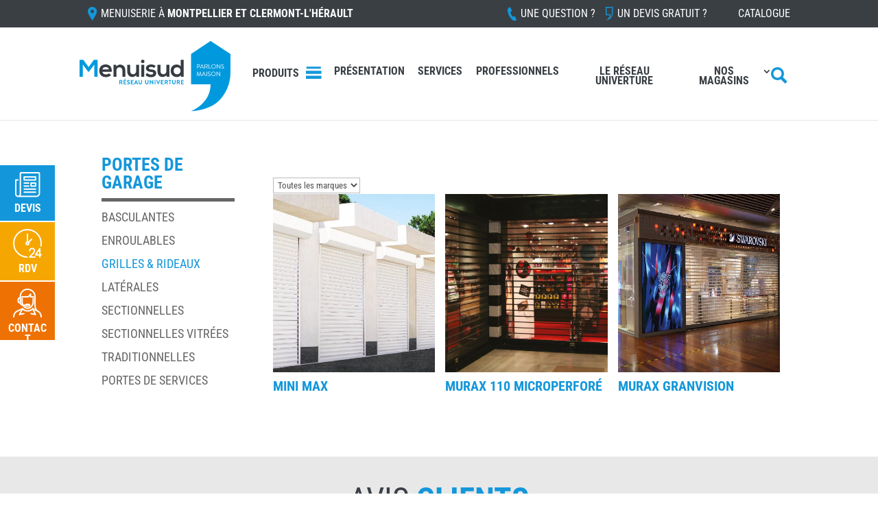

--- FILE ---
content_type: text/html; charset=UTF-8
request_url: https://menuisud.com/produits/portes-de-garage/grilles-et-rideaux/
body_size: 46198
content:
<!DOCTYPE html>
<html lang="fr-FR">
<head>
	<meta charset="UTF-8" />
<meta http-equiv="X-UA-Compatible" content="IE=edge">
	<link rel="pingback" href="https://menuisud.com/xmlrpc.php" />

	<script type="text/javascript">
		document.documentElement.className = 'js';
	</script>
	
	<link rel="preconnect" href="https://fonts.gstatic.com" crossorigin /><style type="text/css" media="screen">#ui-datepicker-div.booked_custom_date_picker table.ui-datepicker-calendar tbody td a.ui-state-active,#ui-datepicker-div.booked_custom_date_picker table.ui-datepicker-calendar tbody td a.ui-state-active:hover,body #booked-profile-page input[type=submit].button-primary:hover,body .booked-list-view button.button:hover, body .booked-list-view input[type=submit].button-primary:hover,body table.booked-calendar input[type=submit].button-primary:hover,body .booked-modal input[type=submit].button-primary:hover,body table.booked-calendar th,body table.booked-calendar thead,body table.booked-calendar thead th,body table.booked-calendar .booked-appt-list .timeslot .timeslot-people button:hover,body #booked-profile-page .booked-profile-header,body #booked-profile-page .booked-tabs li.active a,body #booked-profile-page .booked-tabs li.active a:hover,body #booked-profile-page .appt-block .google-cal-button > a:hover,#ui-datepicker-div.booked_custom_date_picker .ui-datepicker-header{ background:#1497da !important; }body #booked-profile-page input[type=submit].button-primary:hover,body table.booked-calendar input[type=submit].button-primary:hover,body .booked-list-view button.button:hover, body .booked-list-view input[type=submit].button-primary:hover,body .booked-modal input[type=submit].button-primary:hover,body table.booked-calendar th,body table.booked-calendar .booked-appt-list .timeslot .timeslot-people button:hover,body #booked-profile-page .booked-profile-header,body #booked-profile-page .appt-block .google-cal-button > a:hover{ border-color:#1497da !important; }body table.booked-calendar tr.days,body table.booked-calendar tr.days th,body .booked-calendarSwitcher.calendar,body #booked-profile-page .booked-tabs,#ui-datepicker-div.booked_custom_date_picker table.ui-datepicker-calendar thead,#ui-datepicker-div.booked_custom_date_picker table.ui-datepicker-calendar thead th{ background:#000000 !important; }body table.booked-calendar tr.days th,body #booked-profile-page .booked-tabs{ border-color:#000000 !important; }#ui-datepicker-div.booked_custom_date_picker table.ui-datepicker-calendar tbody td.ui-datepicker-today a,#ui-datepicker-div.booked_custom_date_picker table.ui-datepicker-calendar tbody td.ui-datepicker-today a:hover,body #booked-profile-page input[type=submit].button-primary,body table.booked-calendar input[type=submit].button-primary,body .booked-list-view button.button, body .booked-list-view input[type=submit].button-primary,body .booked-list-view button.button, body .booked-list-view input[type=submit].button-primary,body .booked-modal input[type=submit].button-primary,body table.booked-calendar .booked-appt-list .timeslot .timeslot-people button,body #booked-profile-page .booked-profile-appt-list .appt-block.approved .status-block,body #booked-profile-page .appt-block .google-cal-button > a,body .booked-modal p.booked-title-bar,body table.booked-calendar td:hover .date span,body .booked-list-view a.booked_list_date_picker_trigger.booked-dp-active,body .booked-list-view a.booked_list_date_picker_trigger.booked-dp-active:hover,.booked-ms-modal .booked-book-appt /* Multi-Slot Booking */{ background:#1497da; }body #booked-profile-page input[type=submit].button-primary,body table.booked-calendar input[type=submit].button-primary,body .booked-list-view button.button, body .booked-list-view input[type=submit].button-primary,body .booked-list-view button.button, body .booked-list-view input[type=submit].button-primary,body .booked-modal input[type=submit].button-primary,body #booked-profile-page .appt-block .google-cal-button > a,body table.booked-calendar .booked-appt-list .timeslot .timeslot-people button,body .booked-list-view a.booked_list_date_picker_trigger.booked-dp-active,body .booked-list-view a.booked_list_date_picker_trigger.booked-dp-active:hover{ border-color:#1497da; }body .booked-modal .bm-window p i.fa,body .booked-modal .bm-window a,body .booked-appt-list .booked-public-appointment-title,body .booked-modal .bm-window p.appointment-title,.booked-ms-modal.visible:hover .booked-book-appt{ color:#1497da; }.booked-appt-list .timeslot.has-title .booked-public-appointment-title { color:inherit; }</style><script id="diviarea-loader">window.DiviPopupData=window.DiviAreaConfig={"zIndex":1000000,"animateSpeed":400,"triggerClassPrefix":"show-popup-","idAttrib":"data-popup","modalIndicatorClass":"is-modal","blockingIndicatorClass":"is-blocking","defaultShowCloseButton":true,"withCloseClass":"with-close","noCloseClass":"no-close","triggerCloseClass":"close","singletonClass":"single","darkModeClass":"dark","noShadowClass":"no-shadow","altCloseClass":"close-alt","popupSelector":".et_pb_section.popup","initializeOnEvent":"et_pb_after_init_modules","popupWrapperClass":"area-outer-wrap","fullHeightClass":"full-height","openPopupClass":"da-overlay-visible","overlayClass":"da-overlay","exitIndicatorClass":"on-exit","hoverTriggerClass":"on-hover","clickTriggerClass":"on-click","onExitDelay":2000,"notMobileClass":"not-mobile","notTabletClass":"not-tablet","notDesktopClass":"not-desktop","baseContext":"body","activePopupClass":"is-open","closeButtonClass":"da-close","withLoaderClass":"with-loader","debug":false,"ajaxUrl":"https:\/\/menuisud.com\/wp-admin\/admin-ajax.php","sys":[]};var divimode_loader=function(){"use strict";!function(t){t.DiviArea=t.DiviPopup={loaded:!1};var n=t.DiviArea,i=n.Hooks={},o={};function r(t,n,i){var r,e,c;if("string"==typeof t)if(o[t]){if(n)if((r=o[t])&&i)for(c=r.length;c--;)(e=r[c]).callback===n&&e.context===i&&(r[c]=!1);else for(c=r.length;c--;)r[c].callback===n&&(r[c]=!1)}else o[t]=[]}function e(t,n,i,r){if("string"==typeof t){var e={callback:n,priority:i,context:r},c=o[t];c?(c.push(e),c=function(t){var n,i,o,r,e=t.length;for(r=1;r<e;r++)for(n=t[r],i=r;i>0;i--)(o=t[i-1]).priority>n.priority&&(t[i]=o,t[i-1]=n);return t}(c)):c=[e],o[t]=c}}function c(t,n,i){"string"==typeof n&&(n=[n]);var r,e,c=[];for(r=0;r<n.length;r++)Array.prototype.push.apply(c,o[n[r]]);for(e=0;e<c.length;e++){var a=void 0;c[e]&&"function"==typeof c[e].callback&&("filter"===t?void 0!==(a=c[e].callback.apply(c[e].context,i))&&(i[0]=a):c[e].callback.apply(c[e].context,i))}if("filter"===t)return i[0]}i.silent=function(){return i},n.removeFilter=i.removeFilter=function(t,n){r(t,n)},n.removeAction=i.removeAction=function(t,n){r(t,n)},n.applyFilters=i.applyFilters=function(t){for(var n=[],i=arguments.length-1;i-- >0;)n[i]=arguments[i+1];return c("filter",t,n)},n.doAction=i.doAction=function(t){for(var n=[],i=arguments.length-1;i-- >0;)n[i]=arguments[i+1];c("action",t,n)},n.addFilter=i.addFilter=function(n,i,o,r){e(n,i,parseInt(o||10,10),r||t)},n.addAction=i.addAction=function(n,i,o,r){e(n,i,parseInt(o||10,10),r||t)},n.addActionOnce=i.addActionOnce=function(n,i,o,c){e(n,i,parseInt(o||10,10),c||t),e(n,(function(){r(n,i)}),1+parseInt(o||10,10),c||t)}}(window);return{}}();
</script>    <script src='https://maps.googleapis.com/maps/api/js?key=AIzaSyCft9qVytUeNamWMfaptmcIKakK0go-7eM'></script>
<meta name='robots' content='index, follow, max-image-preview:large, max-snippet:-1, max-video-preview:-1' />

<!-- Google Tag Manager for WordPress by gtm4wp.com -->
<script data-cfasync="false" data-pagespeed-no-defer>
	var gtm4wp_datalayer_name = "dataLayer";
	var dataLayer = dataLayer || [];
</script>
<!-- End Google Tag Manager for WordPress by gtm4wp.com --><script type="text/javascript">
			let jqueryParams=[],jQuery=function(r){return jqueryParams=[...jqueryParams,r],jQuery},$=function(r){return jqueryParams=[...jqueryParams,r],$};window.jQuery=jQuery,window.$=jQuery;let customHeadScripts=!1;jQuery.fn=jQuery.prototype={},$.fn=jQuery.prototype={},jQuery.noConflict=function(r){if(window.jQuery)return jQuery=window.jQuery,$=window.jQuery,customHeadScripts=!0,jQuery.noConflict},jQuery.ready=function(r){jqueryParams=[...jqueryParams,r]},$.ready=function(r){jqueryParams=[...jqueryParams,r]},jQuery.load=function(r){jqueryParams=[...jqueryParams,r]},$.load=function(r){jqueryParams=[...jqueryParams,r]},jQuery.fn.ready=function(r){jqueryParams=[...jqueryParams,r]},$.fn.ready=function(r){jqueryParams=[...jqueryParams,r]};</script>
	<!-- This site is optimized with the Yoast SEO plugin v25.6 - https://yoast.com/wordpress/plugins/seo/ -->
	<title>Grilles &amp; Rideaux - Menuisud</title>
	<link rel="canonical" href="https://menuisud.com/produits/portes-de-garage/grilles-et-rideaux/" />
	<meta property="og:locale" content="fr_FR" />
	<meta property="og:type" content="article" />
	<meta property="og:title" content="Grilles &amp; Rideaux - Menuisud" />
	<meta property="og:url" content="https://menuisud.com/produits/portes-de-garage/grilles-et-rideaux/" />
	<meta property="og:site_name" content="Menuisud" />
	<meta name="twitter:card" content="summary_large_image" />
	<script type="application/ld+json" class="yoast-schema-graph">{"@context":"https://schema.org","@graph":[{"@type":"CollectionPage","@id":"https://menuisud.com/produits/portes-de-garage/grilles-et-rideaux/","url":"https://menuisud.com/produits/portes-de-garage/grilles-et-rideaux/","name":"Grilles &amp; Rideaux - Menuisud","isPartOf":{"@id":"https://menuisud.com/#website"},"primaryImageOfPage":{"@id":"https://menuisud.com/produits/portes-de-garage/grilles-et-rideaux/#primaryimage"},"image":{"@id":"https://menuisud.com/produits/portes-de-garage/grilles-et-rideaux/#primaryimage"},"thumbnailUrl":"https://menuisud.com/wp-content/uploads/sites/2/2022/10/Minimax.jpg","breadcrumb":{"@id":"https://menuisud.com/produits/portes-de-garage/grilles-et-rideaux/#breadcrumb"},"inLanguage":"fr-FR"},{"@type":"ImageObject","inLanguage":"fr-FR","@id":"https://menuisud.com/produits/portes-de-garage/grilles-et-rideaux/#primaryimage","url":"https://menuisud.com/wp-content/uploads/sites/2/2022/10/Minimax.jpg","contentUrl":"https://menuisud.com/wp-content/uploads/sites/2/2022/10/Minimax.jpg","width":500,"height":500},{"@type":"BreadcrumbList","@id":"https://menuisud.com/produits/portes-de-garage/grilles-et-rideaux/#breadcrumb","itemListElement":[{"@type":"ListItem","position":1,"name":"Accueil","item":"https://menuisud.com/"},{"@type":"ListItem","position":2,"name":"Portes de Garage","item":"https://menuisud.com/produits/portes-de-garage/"},{"@type":"ListItem","position":3,"name":"Grilles &amp; Rideaux"}]},{"@type":"WebSite","@id":"https://menuisud.com/#website","url":"https://menuisud.com/","name":"Menuisud","description":"Menuiserie","potentialAction":[{"@type":"SearchAction","target":{"@type":"EntryPoint","urlTemplate":"https://menuisud.com/?s={search_term_string}"},"query-input":{"@type":"PropertyValueSpecification","valueRequired":true,"valueName":"search_term_string"}}],"inLanguage":"fr-FR"}]}</script>
	<!-- / Yoast SEO plugin. -->


<script type='application/javascript'  id='pys-version-script'>console.log('PixelYourSite Free version 10.1.2');</script>
<link rel='dns-prefetch' href='//menuisud.com' />
<link rel='dns-prefetch' href='//cdnjs.cloudflare.com' />
<link rel='dns-prefetch' href='//www.googletagmanager.com' />
<link rel='dns-prefetch' href='//cdn.jsdelivr.net' />
<link rel="alternate" type="application/rss+xml" title="Menuisud &raquo; Flux" href="https://menuisud.com/feed/" />
<link rel="alternate" type="application/rss+xml" title="Menuisud &raquo; Flux des commentaires" href="https://menuisud.com/comments/feed/" />
<link rel="alternate" type="application/rss+xml" title="Flux pour Menuisud &raquo; Grilles &amp; Rideaux Catégorie de produit" href="https://menuisud.com/produits/portes-de-garage/grilles-et-rideaux/feed/" />
<meta content="Menuisud v.1.0" name="generator"/><link rel='stylesheet' id='gforms_reset_css-css' href='https://menuisud.com/wp-content/plugins/gravityforms/legacy/css/formreset.min.css?ver=2.9.26' type='text/css' media='all' />
<link rel='stylesheet' id='gforms_formsmain_css-css' href='https://menuisud.com/wp-content/plugins/gravityforms/legacy/css/formsmain.min.css?ver=2.9.26' type='text/css' media='all' />
<link rel='stylesheet' id='gforms_ready_class_css-css' href='https://menuisud.com/wp-content/plugins/gravityforms/legacy/css/readyclass.min.css?ver=2.9.26' type='text/css' media='all' />
<link rel='stylesheet' id='gforms_browsers_css-css' href='https://menuisud.com/wp-content/plugins/gravityforms/legacy/css/browsers.min.css?ver=2.9.26' type='text/css' media='all' />
<link rel='stylesheet' id='gform_basic-css' href='https://menuisud.com/wp-content/plugins/gravityforms/assets/css/dist/basic.min.css?ver=2.9.26' type='text/css' media='all' />
<link rel='stylesheet' id='gform_theme_components-css' href='https://menuisud.com/wp-content/plugins/gravityforms/assets/css/dist/theme-components.min.css?ver=2.9.26' type='text/css' media='all' />
<link rel='stylesheet' id='gform_theme-css' href='https://menuisud.com/wp-content/plugins/gravityforms/assets/css/dist/theme.min.css?ver=2.9.26' type='text/css' media='all' />
<link rel='stylesheet' id='dashicons-css' href='https://menuisud.com/wp-includes/css/dashicons.min.css?ver=6.6.4' type='text/css' media='all' />
<link rel='stylesheet' id='menu-icons-extra-css' href='https://menuisud.com/wp-content/plugins/menu-icons/css/extra.min.css?ver=0.13.16' type='text/css' media='all' />
<link rel='stylesheet' id='popup-maker-site-css' href='//menuisud.com/wp-content/uploads/sites/2/pum/pum-site-styles-2.css?generated=1755178277&#038;ver=1.21.5' type='text/css' media='all' />
<link rel='stylesheet' id='wp-block-library-css' href='https://menuisud.com/wp-includes/css/dist/block-library/style.min.css?ver=6.6.4' type='text/css' media='all' />
<style id='wp-block-library-theme-inline-css' type='text/css'>
.wp-block-audio :where(figcaption){color:#555;font-size:13px;text-align:center}.is-dark-theme .wp-block-audio :where(figcaption){color:#ffffffa6}.wp-block-audio{margin:0 0 1em}.wp-block-code{border:1px solid #ccc;border-radius:4px;font-family:Menlo,Consolas,monaco,monospace;padding:.8em 1em}.wp-block-embed :where(figcaption){color:#555;font-size:13px;text-align:center}.is-dark-theme .wp-block-embed :where(figcaption){color:#ffffffa6}.wp-block-embed{margin:0 0 1em}.blocks-gallery-caption{color:#555;font-size:13px;text-align:center}.is-dark-theme .blocks-gallery-caption{color:#ffffffa6}:root :where(.wp-block-image figcaption){color:#555;font-size:13px;text-align:center}.is-dark-theme :root :where(.wp-block-image figcaption){color:#ffffffa6}.wp-block-image{margin:0 0 1em}.wp-block-pullquote{border-bottom:4px solid;border-top:4px solid;color:currentColor;margin-bottom:1.75em}.wp-block-pullquote cite,.wp-block-pullquote footer,.wp-block-pullquote__citation{color:currentColor;font-size:.8125em;font-style:normal;text-transform:uppercase}.wp-block-quote{border-left:.25em solid;margin:0 0 1.75em;padding-left:1em}.wp-block-quote cite,.wp-block-quote footer{color:currentColor;font-size:.8125em;font-style:normal;position:relative}.wp-block-quote.has-text-align-right{border-left:none;border-right:.25em solid;padding-left:0;padding-right:1em}.wp-block-quote.has-text-align-center{border:none;padding-left:0}.wp-block-quote.is-large,.wp-block-quote.is-style-large,.wp-block-quote.is-style-plain{border:none}.wp-block-search .wp-block-search__label{font-weight:700}.wp-block-search__button{border:1px solid #ccc;padding:.375em .625em}:where(.wp-block-group.has-background){padding:1.25em 2.375em}.wp-block-separator.has-css-opacity{opacity:.4}.wp-block-separator{border:none;border-bottom:2px solid;margin-left:auto;margin-right:auto}.wp-block-separator.has-alpha-channel-opacity{opacity:1}.wp-block-separator:not(.is-style-wide):not(.is-style-dots){width:100px}.wp-block-separator.has-background:not(.is-style-dots){border-bottom:none;height:1px}.wp-block-separator.has-background:not(.is-style-wide):not(.is-style-dots){height:2px}.wp-block-table{margin:0 0 1em}.wp-block-table td,.wp-block-table th{word-break:normal}.wp-block-table :where(figcaption){color:#555;font-size:13px;text-align:center}.is-dark-theme .wp-block-table :where(figcaption){color:#ffffffa6}.wp-block-video :where(figcaption){color:#555;font-size:13px;text-align:center}.is-dark-theme .wp-block-video :where(figcaption){color:#ffffffa6}.wp-block-video{margin:0 0 1em}:root :where(.wp-block-template-part.has-background){margin-bottom:0;margin-top:0;padding:1.25em 2.375em}
</style>
<style id='safe-svg-svg-icon-style-inline-css' type='text/css'>
.safe-svg-cover{text-align:center}.safe-svg-cover .safe-svg-inside{display:inline-block;max-width:100%}.safe-svg-cover svg{fill:currentColor;height:100%;max-height:100%;max-width:100%;width:100%}

</style>
<link rel='stylesheet' id='wp-components-css' href='https://menuisud.com/wp-includes/css/dist/components/style.min.css?ver=6.6.4' type='text/css' media='all' />
<link rel='stylesheet' id='wp-preferences-css' href='https://menuisud.com/wp-includes/css/dist/preferences/style.min.css?ver=6.6.4' type='text/css' media='all' />
<link rel='stylesheet' id='wp-block-editor-css' href='https://menuisud.com/wp-includes/css/dist/block-editor/style.min.css?ver=6.6.4' type='text/css' media='all' />
<link rel='stylesheet' id='popup-maker-block-library-style-css' href='https://menuisud.com/wp-content/plugins/popup-maker/dist/packages/block-library-style.css?ver=dbea705cfafe089d65f1' type='text/css' media='all' />
<style id='filebird-block-filebird-gallery-style-inline-css' type='text/css'>
ul.filebird-block-filebird-gallery{margin:auto!important;padding:0!important;width:100%}ul.filebird-block-filebird-gallery.layout-grid{display:grid;grid-gap:20px;align-items:stretch;grid-template-columns:repeat(var(--columns),1fr);justify-items:stretch}ul.filebird-block-filebird-gallery.layout-grid li img{border:1px solid #ccc;box-shadow:2px 2px 6px 0 rgba(0,0,0,.3);height:100%;max-width:100%;-o-object-fit:cover;object-fit:cover;width:100%}ul.filebird-block-filebird-gallery.layout-masonry{-moz-column-count:var(--columns);-moz-column-gap:var(--space);column-gap:var(--space);-moz-column-width:var(--min-width);columns:var(--min-width) var(--columns);display:block;overflow:auto}ul.filebird-block-filebird-gallery.layout-masonry li{margin-bottom:var(--space)}ul.filebird-block-filebird-gallery li{list-style:none}ul.filebird-block-filebird-gallery li figure{height:100%;margin:0;padding:0;position:relative;width:100%}ul.filebird-block-filebird-gallery li figure figcaption{background:linear-gradient(0deg,rgba(0,0,0,.7),rgba(0,0,0,.3) 70%,transparent);bottom:0;box-sizing:border-box;color:#fff;font-size:.8em;margin:0;max-height:100%;overflow:auto;padding:3em .77em .7em;position:absolute;text-align:center;width:100%;z-index:2}ul.filebird-block-filebird-gallery li figure figcaption a{color:inherit}

</style>
<style id='global-styles-inline-css' type='text/css'>
:root{--wp--preset--aspect-ratio--square: 1;--wp--preset--aspect-ratio--4-3: 4/3;--wp--preset--aspect-ratio--3-4: 3/4;--wp--preset--aspect-ratio--3-2: 3/2;--wp--preset--aspect-ratio--2-3: 2/3;--wp--preset--aspect-ratio--16-9: 16/9;--wp--preset--aspect-ratio--9-16: 9/16;--wp--preset--color--black: #000000;--wp--preset--color--cyan-bluish-gray: #abb8c3;--wp--preset--color--white: #ffffff;--wp--preset--color--pale-pink: #f78da7;--wp--preset--color--vivid-red: #cf2e2e;--wp--preset--color--luminous-vivid-orange: #ff6900;--wp--preset--color--luminous-vivid-amber: #fcb900;--wp--preset--color--light-green-cyan: #7bdcb5;--wp--preset--color--vivid-green-cyan: #00d084;--wp--preset--color--pale-cyan-blue: #8ed1fc;--wp--preset--color--vivid-cyan-blue: #0693e3;--wp--preset--color--vivid-purple: #9b51e0;--wp--preset--gradient--vivid-cyan-blue-to-vivid-purple: linear-gradient(135deg,rgba(6,147,227,1) 0%,rgb(155,81,224) 100%);--wp--preset--gradient--light-green-cyan-to-vivid-green-cyan: linear-gradient(135deg,rgb(122,220,180) 0%,rgb(0,208,130) 100%);--wp--preset--gradient--luminous-vivid-amber-to-luminous-vivid-orange: linear-gradient(135deg,rgba(252,185,0,1) 0%,rgba(255,105,0,1) 100%);--wp--preset--gradient--luminous-vivid-orange-to-vivid-red: linear-gradient(135deg,rgba(255,105,0,1) 0%,rgb(207,46,46) 100%);--wp--preset--gradient--very-light-gray-to-cyan-bluish-gray: linear-gradient(135deg,rgb(238,238,238) 0%,rgb(169,184,195) 100%);--wp--preset--gradient--cool-to-warm-spectrum: linear-gradient(135deg,rgb(74,234,220) 0%,rgb(151,120,209) 20%,rgb(207,42,186) 40%,rgb(238,44,130) 60%,rgb(251,105,98) 80%,rgb(254,248,76) 100%);--wp--preset--gradient--blush-light-purple: linear-gradient(135deg,rgb(255,206,236) 0%,rgb(152,150,240) 100%);--wp--preset--gradient--blush-bordeaux: linear-gradient(135deg,rgb(254,205,165) 0%,rgb(254,45,45) 50%,rgb(107,0,62) 100%);--wp--preset--gradient--luminous-dusk: linear-gradient(135deg,rgb(255,203,112) 0%,rgb(199,81,192) 50%,rgb(65,88,208) 100%);--wp--preset--gradient--pale-ocean: linear-gradient(135deg,rgb(255,245,203) 0%,rgb(182,227,212) 50%,rgb(51,167,181) 100%);--wp--preset--gradient--electric-grass: linear-gradient(135deg,rgb(202,248,128) 0%,rgb(113,206,126) 100%);--wp--preset--gradient--midnight: linear-gradient(135deg,rgb(2,3,129) 0%,rgb(40,116,252) 100%);--wp--preset--font-size--small: 13px;--wp--preset--font-size--medium: 20px;--wp--preset--font-size--large: 36px;--wp--preset--font-size--x-large: 42px;--wp--preset--spacing--20: 0.44rem;--wp--preset--spacing--30: 0.67rem;--wp--preset--spacing--40: 1rem;--wp--preset--spacing--50: 1.5rem;--wp--preset--spacing--60: 2.25rem;--wp--preset--spacing--70: 3.38rem;--wp--preset--spacing--80: 5.06rem;--wp--preset--shadow--natural: 6px 6px 9px rgba(0, 0, 0, 0.2);--wp--preset--shadow--deep: 12px 12px 50px rgba(0, 0, 0, 0.4);--wp--preset--shadow--sharp: 6px 6px 0px rgba(0, 0, 0, 0.2);--wp--preset--shadow--outlined: 6px 6px 0px -3px rgba(255, 255, 255, 1), 6px 6px rgba(0, 0, 0, 1);--wp--preset--shadow--crisp: 6px 6px 0px rgba(0, 0, 0, 1);}:root { --wp--style--global--content-size: 823px;--wp--style--global--wide-size: 1080px; }:where(body) { margin: 0; }.wp-site-blocks > .alignleft { float: left; margin-right: 2em; }.wp-site-blocks > .alignright { float: right; margin-left: 2em; }.wp-site-blocks > .aligncenter { justify-content: center; margin-left: auto; margin-right: auto; }:where(.is-layout-flex){gap: 0.5em;}:where(.is-layout-grid){gap: 0.5em;}.is-layout-flow > .alignleft{float: left;margin-inline-start: 0;margin-inline-end: 2em;}.is-layout-flow > .alignright{float: right;margin-inline-start: 2em;margin-inline-end: 0;}.is-layout-flow > .aligncenter{margin-left: auto !important;margin-right: auto !important;}.is-layout-constrained > .alignleft{float: left;margin-inline-start: 0;margin-inline-end: 2em;}.is-layout-constrained > .alignright{float: right;margin-inline-start: 2em;margin-inline-end: 0;}.is-layout-constrained > .aligncenter{margin-left: auto !important;margin-right: auto !important;}.is-layout-constrained > :where(:not(.alignleft):not(.alignright):not(.alignfull)){max-width: var(--wp--style--global--content-size);margin-left: auto !important;margin-right: auto !important;}.is-layout-constrained > .alignwide{max-width: var(--wp--style--global--wide-size);}body .is-layout-flex{display: flex;}.is-layout-flex{flex-wrap: wrap;align-items: center;}.is-layout-flex > :is(*, div){margin: 0;}body .is-layout-grid{display: grid;}.is-layout-grid > :is(*, div){margin: 0;}body{padding-top: 0px;padding-right: 0px;padding-bottom: 0px;padding-left: 0px;}:root :where(.wp-element-button, .wp-block-button__link){background-color: #32373c;border-width: 0;color: #fff;font-family: inherit;font-size: inherit;line-height: inherit;padding: calc(0.667em + 2px) calc(1.333em + 2px);text-decoration: none;}.has-black-color{color: var(--wp--preset--color--black) !important;}.has-cyan-bluish-gray-color{color: var(--wp--preset--color--cyan-bluish-gray) !important;}.has-white-color{color: var(--wp--preset--color--white) !important;}.has-pale-pink-color{color: var(--wp--preset--color--pale-pink) !important;}.has-vivid-red-color{color: var(--wp--preset--color--vivid-red) !important;}.has-luminous-vivid-orange-color{color: var(--wp--preset--color--luminous-vivid-orange) !important;}.has-luminous-vivid-amber-color{color: var(--wp--preset--color--luminous-vivid-amber) !important;}.has-light-green-cyan-color{color: var(--wp--preset--color--light-green-cyan) !important;}.has-vivid-green-cyan-color{color: var(--wp--preset--color--vivid-green-cyan) !important;}.has-pale-cyan-blue-color{color: var(--wp--preset--color--pale-cyan-blue) !important;}.has-vivid-cyan-blue-color{color: var(--wp--preset--color--vivid-cyan-blue) !important;}.has-vivid-purple-color{color: var(--wp--preset--color--vivid-purple) !important;}.has-black-background-color{background-color: var(--wp--preset--color--black) !important;}.has-cyan-bluish-gray-background-color{background-color: var(--wp--preset--color--cyan-bluish-gray) !important;}.has-white-background-color{background-color: var(--wp--preset--color--white) !important;}.has-pale-pink-background-color{background-color: var(--wp--preset--color--pale-pink) !important;}.has-vivid-red-background-color{background-color: var(--wp--preset--color--vivid-red) !important;}.has-luminous-vivid-orange-background-color{background-color: var(--wp--preset--color--luminous-vivid-orange) !important;}.has-luminous-vivid-amber-background-color{background-color: var(--wp--preset--color--luminous-vivid-amber) !important;}.has-light-green-cyan-background-color{background-color: var(--wp--preset--color--light-green-cyan) !important;}.has-vivid-green-cyan-background-color{background-color: var(--wp--preset--color--vivid-green-cyan) !important;}.has-pale-cyan-blue-background-color{background-color: var(--wp--preset--color--pale-cyan-blue) !important;}.has-vivid-cyan-blue-background-color{background-color: var(--wp--preset--color--vivid-cyan-blue) !important;}.has-vivid-purple-background-color{background-color: var(--wp--preset--color--vivid-purple) !important;}.has-black-border-color{border-color: var(--wp--preset--color--black) !important;}.has-cyan-bluish-gray-border-color{border-color: var(--wp--preset--color--cyan-bluish-gray) !important;}.has-white-border-color{border-color: var(--wp--preset--color--white) !important;}.has-pale-pink-border-color{border-color: var(--wp--preset--color--pale-pink) !important;}.has-vivid-red-border-color{border-color: var(--wp--preset--color--vivid-red) !important;}.has-luminous-vivid-orange-border-color{border-color: var(--wp--preset--color--luminous-vivid-orange) !important;}.has-luminous-vivid-amber-border-color{border-color: var(--wp--preset--color--luminous-vivid-amber) !important;}.has-light-green-cyan-border-color{border-color: var(--wp--preset--color--light-green-cyan) !important;}.has-vivid-green-cyan-border-color{border-color: var(--wp--preset--color--vivid-green-cyan) !important;}.has-pale-cyan-blue-border-color{border-color: var(--wp--preset--color--pale-cyan-blue) !important;}.has-vivid-cyan-blue-border-color{border-color: var(--wp--preset--color--vivid-cyan-blue) !important;}.has-vivid-purple-border-color{border-color: var(--wp--preset--color--vivid-purple) !important;}.has-vivid-cyan-blue-to-vivid-purple-gradient-background{background: var(--wp--preset--gradient--vivid-cyan-blue-to-vivid-purple) !important;}.has-light-green-cyan-to-vivid-green-cyan-gradient-background{background: var(--wp--preset--gradient--light-green-cyan-to-vivid-green-cyan) !important;}.has-luminous-vivid-amber-to-luminous-vivid-orange-gradient-background{background: var(--wp--preset--gradient--luminous-vivid-amber-to-luminous-vivid-orange) !important;}.has-luminous-vivid-orange-to-vivid-red-gradient-background{background: var(--wp--preset--gradient--luminous-vivid-orange-to-vivid-red) !important;}.has-very-light-gray-to-cyan-bluish-gray-gradient-background{background: var(--wp--preset--gradient--very-light-gray-to-cyan-bluish-gray) !important;}.has-cool-to-warm-spectrum-gradient-background{background: var(--wp--preset--gradient--cool-to-warm-spectrum) !important;}.has-blush-light-purple-gradient-background{background: var(--wp--preset--gradient--blush-light-purple) !important;}.has-blush-bordeaux-gradient-background{background: var(--wp--preset--gradient--blush-bordeaux) !important;}.has-luminous-dusk-gradient-background{background: var(--wp--preset--gradient--luminous-dusk) !important;}.has-pale-ocean-gradient-background{background: var(--wp--preset--gradient--pale-ocean) !important;}.has-electric-grass-gradient-background{background: var(--wp--preset--gradient--electric-grass) !important;}.has-midnight-gradient-background{background: var(--wp--preset--gradient--midnight) !important;}.has-small-font-size{font-size: var(--wp--preset--font-size--small) !important;}.has-medium-font-size{font-size: var(--wp--preset--font-size--medium) !important;}.has-large-font-size{font-size: var(--wp--preset--font-size--large) !important;}.has-x-large-font-size{font-size: var(--wp--preset--font-size--x-large) !important;}
:where(.wp-block-post-template.is-layout-flex){gap: 1.25em;}:where(.wp-block-post-template.is-layout-grid){gap: 1.25em;}
:where(.wp-block-columns.is-layout-flex){gap: 2em;}:where(.wp-block-columns.is-layout-grid){gap: 2em;}
:root :where(.wp-block-pullquote){font-size: 1.5em;line-height: 1.6;}
</style>
<link rel='stylesheet' id='attps-uni-common-css' href='https://menuisud.com/wp-content/plugins/attps-univerture-common-files/assets/css/custom.css?ver=6.6.4' type='text/css' media='all' />
<link rel='stylesheet' id='uaf_client_css-css' href='https://menuisud.com/wp-content/uploads/sites/2/useanyfont/uaf.css?ver=1764336990' type='text/css' media='all' />
<link rel='stylesheet' id='booked-icons-css' href='https://menuisud.com/wp-content/plugins/booked/assets/css/icons.css?ver=2.3.5' type='text/css' media='all' />
<link rel='stylesheet' id='booked-tooltipster-css' href='https://menuisud.com/wp-content/plugins/booked/assets/js/tooltipster/css/tooltipster.css?ver=3.3.0' type='text/css' media='all' />
<link rel='stylesheet' id='booked-tooltipster-theme-css' href='https://menuisud.com/wp-content/plugins/booked/assets/js/tooltipster/css/themes/tooltipster-light.css?ver=3.3.0' type='text/css' media='all' />
<link rel='stylesheet' id='booked-animations-css' href='https://menuisud.com/wp-content/plugins/booked/assets/css/animations.css?ver=2.3.5' type='text/css' media='all' />
<link rel='stylesheet' id='booked-css-css' href='https://menuisud.com/wp-content/plugins/booked/dist/booked.css?ver=2.3.5' type='text/css' media='all' />
<link rel='stylesheet' id='swiper-css-css' href='https://cdn.jsdelivr.net/npm/swiper@10/swiper-bundle.min.css?ver=6.6.4' type='text/css' media='all' />
<link rel='stylesheet' id='ivory-search-styles-css' href='https://menuisud.com/wp-content/plugins/add-search-to-menu/public/css/ivory-search.min.css?ver=5.5.14' type='text/css' media='all' />
<link rel='stylesheet' id='css-divi-area-css' href='https://menuisud.com/wp-content/plugins/popups-for-divi/styles/front.min.css?ver=3.0.7' type='text/css' media='all' />
<style id='css-divi-area-inline-css' type='text/css'>
.et_pb_section.popup{display:none}
</style>
<link rel='stylesheet' id='search-filter-plugin-styles-css' href='https://menuisud.com/wp-content/plugins/search-filter-pro/public/assets/css/search-filter.min.css?ver=2.5.19' type='text/css' media='all' />
<style id='grw-public-main-css-inline-css' type='text/css'>
.wp-gr,.wp-gr *,.wp-gr ::after,.wp-gr ::before{box-sizing:border-box}.wp-gr{display:block;direction:ltr;font-size:var(--font-size, 16px);font-family:var(--font-family, inherit);font-style:normal;font-weight:400;text-align:start;line-height:normal;overflow:visible;text-decoration:none;list-style-type:disc;box-sizing:border-box;visibility:visible!important}.wp-gr div,.wp-gr span{margin:0;padding:0;color:inherit;font:inherit;line-height:normal;letter-spacing:normal;text-transform:none;text-decoration:none;border:0;background:0 0}.wp-gr a{color:inherit;border:0;text-decoration:none;background:0 0;cursor:pointer}.wp-gr a:focus{outline:0}.wp-gr a:focus-visible{outline:2px solid currentColor;outline-offset:2px}.wp-gr img{display:block;max-width:100%;height:auto;margin:0;padding:0;border:0;line-height:0;vertical-align:middle}.wp-gr i{font-style:normal;font-weight:inherit;margin:0;padding:0;border:0;vertical-align:middle;background:0 0}.wp-gr svg{display:inline-block;width:auto;height:auto;vertical-align:middle;overflow:visible}.wp-gr svg use{opacity:1;visibility:visible}.wp-gr{--card-gap:4px;--rev-gap:4px;--img-size:46px;--media-gap:8px;--media-size:40px;--media-lines:2;--color:#fb8e28;--rev-color:#f4f4f4;--rpi-star-color:var(--star-color, var(--color));--slider-dot-size:8px;--slider-dot-gap:8px;--slider-dots-visible:5;--slider-act-dot-color:var(--color)}.wp-gr .wp-google-based,.wp-gr .wp-google-powered{margin:0!important;padding:0!important;color:var(--head-based-color,#555)!important}.wp-gr .wp-google-powered{color:var(--powered-color,#777)!important;font-size:16px;font-weight:600}.wp-gr .wp-google-powered>span{font-weight:600!important}.wp-gr .grw-img{position:relative!important;min-width:var(--img-size)!important;max-width:var(--img-size)!important;height:var(--img-size)!important;border:none!important;z-index:3!important}.wp-gr .grw-img-wrap{position:relative;min-width:var(--img-size)!important;max-width:var(--img-size)!important;overflow:visible}.wp-gr .grw-img-wrap::before{content:'';position:absolute;top:0;left:0;width:var(--img-size);height:var(--img-size);border-radius:50%;box-shadow:0 0 2px rgba(0,0,0,.12),0 2px 4px rgba(0,0,0,.24)!important;pointer-events:none}.wp-gr .grw-header .grw-img{border-radius:50%}.wp-gr .grw-header.wp-place-center{width:100%!important}.wp-gr .wp-google-name{color:var(--name-color,#333)!important;font-size:100%!important;font-weight:700!important;text-decoration:none!important;white-space:nowrap!important;text-overflow:ellipsis!important;overflow:hidden!important;width:100%!important;text-align:var(--align,start)!important}.wp-gr .grw-header .wp-google-name{width:100%!important;margin:0!important;padding:0!important;font-size:128%!important;white-space:normal!important}.wp-gr .grw-header-inner>.rpi-flx{overflow:hidden!important}.wp-gr a.wp-google-name{color:#427fed!important;text-decoration:none!important}.wp-gr .wp-google-time{color:#555!important;font-size:13px!important;white-space:nowrap!important}.wp-gr .wp-google-text{color:var(--text-color,#222)!important;font-size:15px!important;line-height:24px!important;max-width:100%!important;overflow:hidden!important;white-space:pre-wrap!important;word-break:break-word!important;vertical-align:middle!important}.wp-gr .rpi-stars+.wp-google-text{padding-left:4px!important}.wp-gr .wp-more{display:none}.wp-gr .wp-more-toggle{color:#136aaf!important;cursor:pointer!important;text-decoration:none!important}.wp-gr .wp-google-url{display:block;margin:4px auto!important;color:#136aaf!important;text-align:center!important}.wp-gr.wp-dark .wp-google-name{color:#eee!important}.wp-gr.rpi.wp-dark .wp-google-name a{color:var(--head-based-color,#eee)!important}.wp-gr.wp-dark .wp-google-time{color:#bbb!important}.wp-gr.wp-dark .wp-google-text{color:#ececec!important}.wp-gr.wp-dark .wp-google-powered{color:var(--powered-color,#fff)!important}.wp-gr.wp-dark .wp-google-based{color:var(--head-based-color,#999)!important}.wp-gr:not(.wp-dark) .grw-review-inner.grw-backgnd{background:var(--rev-color)!important}.wp-gr.rpi .wp-google-name{font-size:100%!important}.wp-gr.rpi .grw-hide,.wp-gr.rpi .wp-google-hide{display:none}.wp-gr.rpi .wp-google-name a{color:var(--head-name-color,#333)!important;font-size:18px!important;text-decoration:none!important}.wp-gr.rpi a.wp-google-name{margin:0!important;color:var(--name-color,#154fc1)!important;text-decoration:none!important;white-space:nowrap!important;text-overflow:ellipsis!important}.wp-gr{display:block!important;width:100%!important;margin:0!important;padding:0!important;text-align:left!important;direction:ltr!important;box-sizing:border-box!important}.wp-gr .grw-row{display:-ms-flexbox!important;display:flex!important;flex-wrap:nowrap!important;align-items:center!important;-ms-flex-wrap:nowrap!important;-ms-flex-align:center!important}.grw-row.grw-row-xs{-ms-flex-wrap:wrap!important;flex-wrap:wrap!important}.grw-row-x .grw-header+.grw-content .grw-review,.grw-row-xs .grw-content,.grw-row-xs .grw-header,.grw-row-xs .grw-review{--col:1}.grw-row-xl .grw-header+.grw-content{--col:1.2}.grw-row-l .grw-header+.grw-content{--col:1.25}.grw-row-m .grw-header+.grw-content{--col:1.333333}.grw-row-s .grw-header+.grw-content{--col:1.5}.grw-row-s .grw-header+.grw-content .grw-review,.grw-row-x .grw-header,.grw-row-x .grw-header+.grw-content,.grw-row-x .grw-review{--col:2}.grw-row-m .grw-header+.grw-content .grw-review,.grw-row-s .grw-header,.grw-row-s .grw-review{--col:3}.grw-row-l .grw-review,.grw-row-m .grw-header,.grw-row-m .grw-review{--col:4}.grw-row-l .grw-header,.grw-row-xl .grw-review{--col:5}.grw-row-xl .grw-header{--col:6}.grw-row .grw-content,.grw-row .grw-header{-ms-flex:1 0 calc(100% / var(--col,3))!important;flex:1 0 calc(100% / var(--col,3))!important;width:calc(100% / var(--col,3))!important}.grw-row .grw-review{-ms-flex:1 0 calc((100% - var(--card-gap,16px)*(var(--col,3) - 1))/ var(--col,3))!important;flex:1 0 calc((100% - var(--card-gap,16px)*(var(--col,3) - 1))/ var(--col,3))!important;width:calc((100% - var(--card-gap,16px)*(var(--col,3) - 1))/ var(--col,3))!important}.wp-gr .grw-content{position:relative!important;min-width:0!important}.wp-gr .grw-content-inner{position:relative!important;display:flex!important;align-items:center!important}.wp-gr .grw-review-inner{height:100%!important}.wp-gr .grw-header-inner,.wp-gr .grw-review-inner{position:relative!important;margin:4px!important;padding:16px!important;width:100%!important}.wp-gr .wp-google-list .grw-header-inner{padding:0 0 16px 0!important}.wp-gr .grw-review-inner.grw-round{border-radius:8px!important}.wp-gr .grw-review-inner.grw-shadow{box-shadow:0 0 2px rgba(0,0,0,.12),0 2px 4px rgba(0,0,0,.24)!important}.wp-gr .grw-review-inner>svg{position:absolute!important;top:10px!important;right:10px!important;width:16px!important;height:16px!important}.wp-gr .grw-review{display:flex;position:relative!important;justify-content:center!important;align-items:center!important;flex-shrink:0!important}.wp-gr .grw-review .wp-google-left{display:block!important;overflow:hidden!important;white-space:nowrap!important;text-overflow:ellipsis!important;line-height:24px!important;padding-bottom:2px!important}.wp-gr .grw-review .wp-google-feedback{height:100px!important;overflow-y:auto!important}.wp-gr .grw-scroll::-webkit-scrollbar{width:4px!important}.wp-gr .grw-scroll::-webkit-scrollbar-track{-webkit-box-shadow:inset 0 0 6px rgba(0,0,0,.3)!important;-webkit-border-radius:4px!important;border-radius:4px!important}.wp-gr .grw-scroll::-webkit-scrollbar-thumb{-webkit-border-radius:10px!important;border-radius:10px!important;background:#ccc!important;-webkit-box-shadow:inset 0 0 6px rgba(0,0,0,.5)!important}.wp-gr .wp-google-wr{display:flex;margin:0!important}.wp-gr .wp-google-wr a{color:#fff!important;padding:4px 12px 8px!important;outline:0!important;border-radius:27px!important;background:var(--btn-color,#1f67e7)!important;white-space:nowrap!important;vertical-align:middle!important;opacity:.9!important;text-shadow:1px 1px 0 #888!important;box-shadow:0 0 2px rgba(0,0,0,.12),0 2px 4px rgba(0,0,0,.24)!important;user-select:none!important;transition:all .2s ease-in-out!important}.wp-gr .wp-google-wr a:hover{opacity:.95!important;background:var(--btn-color,#1f67e7)!important;box-shadow:0 0 2px rgba(0,0,0,.12),0 3px 5px rgba(0,0,0,.24)!important}.wp-gr .wp-google-wr a:active{opacity:1!important;background:var(--btn-color,#1f67e7)!important;box-shadow:none!important}.wp-gr .wp-google-wr a svg{display:inline-block;width:16px;height:16px;padding:1px;margin:0 0 0 4px;background:#fff;border-radius:50%}.wp-gr[data-layout=grid] .grw-reviews{display:flex;gap:var(--card-gap,12px);flex-wrap:wrap!important;-ms-flex-wrap:wrap!important}.wp-gr .grw-b{font-weight:700!important;white-space:nowrap!important}.wp-gr .wp-google-reply{font-size:14px!important;margin-top:auto!important;margin-left:6px!important;padding-left:6px!important;border-left:1px solid #999!important;overflow:hidden!important;overflow-y:auto!important;line-height:20px!important;max-height:44px!important}.wp-gr .wp-google-reply>div{display:flex;gap:4px;align-items:center}.wp-gr .wp-google-reply .wp-google-time{font-size:11px!important;white-space:nowrap!important}.wp-gr .wp-google-img{display:flex;flex-wrap:wrap;gap:var(--media-gap);max-height:calc((var(--media-size) + var(--media-gap)) * var(--media-lines) - 2px)!important;overflow-y:auto!important}.wp-gr .wp-google-img img{display:flex;width:var(--media-size)!important;height:var(--media-size)!important;cursor:pointer!important;border-radius:3px!important;box-shadow:0 0 2px rgba(0,0,0,.12),0 2px 4px rgba(0,0,0,.24)!important}.rpi-flx{display:var(--flx,flex)!important;flex-direction:var(--dir,column)!important;gap:var(--gap,2px)!important;align-items:var(--align,flex-start)!important;flex-wrap:var(--wrap,nowrap)!important;overflow:var(--overflow,visible)!important;width:100%!important}.rpi-col16{--dir:column;--gap:16px;--align:flex-start;--overflow:hidden}.rpi-col12{--dir:column;--gap:12px;--align:flex-start;--overflow:hidden}.rpi-col6{--dir:column;--gap:6px;--align:flex-start;--overflow:hidden}.rpi-col8{--dir:column;--gap:8px;--align:flex-start}.rpi-col4{--dir:column;--gap:4px;--align:flex-start}.rpi-row12-center{--dir:row;--gap:12px;--align:center;--overflow:visible}.rpi-row12{--dir:row;--gap:12px;--align:flex-start}:root{--star-gap:2px;--rpi-star-size:20px;--rpi-star-color:#fb8e28;--rpi-star-empty-color:#cccccc;--rpi-icon-scale-google:1.00;--rpi-icon-scale-yelp:0.92;--rpi-icon-scale-fb:1.125;--rpi-yelp-empty-color:#cccccc;--rpi-yelp-five-color:#fb433c;--rpi-yelp-four-color:#ff643d;--rpi-yelp-three-color:#ff8742;--rpi-yelp-two-color:#ffad48;--rpi-yelp-one-color:#ffcc4b;--rpi-yelp-radius:3px;--rpi-fb-color:#fa3e3e;--rpi-fb-radius:3px;--rpi-star-empty:url("data:image/svg+xml;utf8,%3Csvg xmlns='http://www.w3.org/2000/svg' viewBox='0 0 24 24'%3E%3Cpath d='M11.48 3.499a.562.562 0 0 1 1.04 0l2.125 5.111a.563.563 0 0 0 .475.345l5.518.442c.499.04.701.663.321.988l-4.204 3.602a.563.563 0 0 0-.182.557l1.285 5.385a.562.562 0 0 1-.84.61l-4.725-2.885a.562.562 0 0 0-.586 0L6.982 20.54a.562.562 0 0 1-.84-.61l1.285-5.386a.562.562 0 0 0-.182-.557l-4.204-3.602a.562.562 0 0 1 .321-.988l5.518-.442a.563.563 0 0 0 .475-.345L11.48 3.5Z' fill='none' stroke='currentColor' stroke-width='1.5' stroke-linejoin='round'/%3E%3C/svg%3E");--rpi-star-mask:url("data:image/svg+xml;utf8,%3Csvg xmlns='http://www.w3.org/2000/svg' viewBox='0 0 24 24'%3E%3Cpath d='M10.7881 3.21068C11.2364 2.13274 12.7635 2.13273 13.2118 3.21068L15.2938 8.2164L20.6979 8.64964C21.8616 8.74293 22.3335 10.1952 21.4469 10.9547L17.3295 14.4817L18.5874 19.7551C18.8583 20.8908 17.6229 21.7883 16.6266 21.1798L11.9999 18.3538L7.37329 21.1798C6.37697 21.7883 5.14158 20.8908 5.41246 19.7551L6.67038 14.4817L2.55303 10.9547C1.66639 10.1952 2.13826 8.74293 3.302 8.64964L8.70609 8.2164L10.7881 3.21068Z'/%3E%3C/svg%3E")}.rpi-stars .rpi-star{display:none!important}.rpi-star,.rpi-stars-tripadvisor,.rpi-stars-yelp{display:var(--flx,flex);align-items:center;gap:var(--gap,4px);text-align:start;z-index:9}.rpi-star[data-rating]:empty::before{content:attr(data-rating);color:var(--rpi-rating-color,var(--rpi-star-color));font-size:var(--head-grade-fs, 18px);font-weight:var(--head-grade-weight,900)}.rpi-star i{padding:0 2px;cursor:pointer!important;background-color:var(--rpi-star-empty-color)}.rpi-star[data-rating="1"] i:nth-child(-n+1),.rpi-star[data-rating="2"] i:nth-child(-n+2),.rpi-star[data-rating="3"] i:nth-child(-n+3),.rpi-star[data-rating="4"] i:nth-child(-n+4),.rpi-star[data-rating="5"] i:nth-child(-n+5){background-color:var(--rpi-star-color)}.rpi-star:hover i{background-color:var(--rpi-star-color)!important}.rpi-star i:hover~i{background-color:var(--rpi-star-empty-color)!important}.rpi-star i,.rpi-star[data-rating]:empty::after{content:'';width:var(--rpi-star-size)!important;height:var(--rpi-star-size)!important;-webkit-mask-image:var(--rpi-star-mask)!important;-webkit-mask-repeat:no-repeat!important;-webkit-mask-position:center!important;-webkit-mask-size:contain!important;mask-image:var(--rpi-star-mask)!important;mask-repeat:no-repeat!important;mask-position:center!important;mask-size:contain!important}.rpi-star[data-rating]:empty::after{background-color:var(--rpi-star-color)}.rpi-star+.rpi-stars{--stars-offset:1;--stars:calc(var(--stars-max) - var(--stars-offset))}.rpi-stars{--star-size:var(--rpi-star-size, 18px);--star-color:var(--rpi-star-color);--empty:var(--rpi-star-empty);--mask:var(--rpi-star-mask);--stars:5;--icon-scale:1;--rating-scale:0.8;--gap:var(--star-gap, 2px);--stars-w:calc(var(--stars) * (var(--star-size) + var(--star-gap)));--fill:calc((var(--rating) / var(--stars)) * 100%);--bg-size:calc(var(--star-size) * var(--icon-scale));--bg-size-x:calc(var(--bg-size) + var(--star-gap));position:relative!important;display:inline-flex!important;align-items:center!important;align-self:var(--star-align-self,start)!important;width:max-content!important;height:var(--star-size)!important;font-size:calc(var(--star-size) * var(--rating-scale))!important;font-weight:900!important;color:var(--rpi-rating-color,var(--star-color))!important;white-space:nowrap!important;vertical-align:middle!important;padding-right:calc(var(--stars-w) + var(--gap))!important}.rpi-stars:empty{--gap:calc(-1 * (var(--star-gap) / 2 + 1px))}.rpi-stars::before{content:''!important;position:absolute!important;top:50%!important;right:0!important;width:var(--stars-w)!important;height:var(--star-size)!important;transform:translateY(-50%)!important;background-color:var(--star-color)!important;-webkit-mask-image:var(--empty)!important;-webkit-mask-repeat:repeat-x!important;-webkit-mask-position:left center!important;-webkit-mask-size:var(--bg-size-x) var(--bg-size)!important;mask-image:var(--empty)!important;mask-repeat:repeat-x!important;mask-position:left center!important;mask-size:var(--bg-size-x) var(--bg-size)!important}.rpi-stars::after{content:''!important;position:absolute!important;top:50%!important;right:0!important;width:var(--stars-w)!important;height:var(--star-size)!important;transform:translateY(-50%)!important;background-color:var(--star-color)!important;-webkit-mask-image:var(--mask)!important;-webkit-mask-repeat:repeat-x!important;-webkit-mask-position:left center!important;-webkit-mask-size:var(--bg-size-x) var(--bg-size)!important;mask-image:var(--mask)!important;mask-repeat:repeat-x!important;mask-position:left center!important;mask-size:var(--bg-size-x) var(--bg-size)!important;clip-path:inset(0 calc(100% - var(--fill)) 0 0)!important}.rpi-stars-yelp{--icon-scale:var(--rpi-icon-scale-yelp);--empty-color:var(--rpi-yelp-empty-color);--five-color:var(--rpi-yelp-five-color);--four-color:var(--rpi-yelp-four-color);--three-color:var(--rpi-yelp-three-color);--two-color:var(--rpi-yelp-two-color);--one-color:var(--rpi-yelp-one-color);--star-size:var(--rpi-star-size);--rating:0;--gap:4px;--radius:var(--rpi-yelp-radius);display:inline-flex!important;gap:var(--gap)!important;line-height:0!important;vertical-align:top!important}.rpi-stars-yelp i{position:relative!important;display:inline-block!important;font-style:normal!important;flex:0 0 auto!important;width:var(--star-size)!important;height:var(--star-size)!important;border-radius:var(--radius)!important;background-color:var(--empty-color)!important;background-image:linear-gradient(90deg,var(--star-color) 0 calc(var(--fill,0) * 1%),transparent calc(var(--fill,0) * 1%))!important;background-repeat:no-repeat!important;background-size:100% 100%!important;box-sizing:border-box!important}.rpi-stars-yelp i::after{content:''!important;position:absolute!important;inset:0!important;background-color:#fff!important;-webkit-mask-image:var(--rpi-star-mask)!important;-webkit-mask-repeat:no-repeat!important;-webkit-mask-size:calc(70% / var(--icon-scale)) calc(70% / var(--icon-scale))!important;-webkit-mask-position:center!important;mask-image:var(--rpi-star-mask)!important;mask-repeat:no-repeat!important;mask-size:calc(70% / var(--icon-scale)) calc(70% / var(--icon-scale))!important;mask-position:center!important}.rpi-stars-yelp,.rpi-stars-yelp[data-rating]::before{content:attr(data-rating);color:var(--rpi-rating-color,var(--star-color));font-size:var(--head-grade-fs, 18px);font-weight:var(--head-grade-weight,900)}.rpi-stars-yelp i:first-child{--fill:clamp(0, (var(--rating) - 0) * 100, 100)}.rpi-stars-yelp i:nth-child(2){--fill:clamp(0, (var(--rating) - 1) * 100, 100)}.rpi-stars-yelp i:nth-child(3){--fill:clamp(0, (var(--rating) - 2) * 100, 100)}.rpi-stars-yelp i:nth-child(4){--fill:clamp(0, (var(--rating) - 3) * 100, 100)}.rpi-stars-yelp i:nth-child(5){--fill:clamp(0, (var(--rating) - 4) * 100, 100)}.rpi-stars-yelp[data-stars^="1"]{--rating:1.5;--star-color:var(--one-color)}.rpi-stars-yelp[data-stars="1"]{--rating:1}.rpi-stars-yelp[data-stars^="2"]{--rating:2.5;--star-color:var(--two-color)}.rpi-stars-yelp[data-stars="2"]{--rating:2}.rpi-stars-yelp[data-stars^="3"]{--rating:3.5;--star-color:var(--three-color)}.rpi-stars-yelp[data-stars="3"]{--rating:3}.rpi-stars-yelp[data-stars^="4"]{--rating:4.5;--star-color:var(--four-color)}.rpi-stars-yelp[data-stars="4"]{--rating:4}.rpi-stars-yelp[data-stars^="5"]{--rating:5;--star-color:var(--five-color)}.rpi-stars-tripadvisor{--empty-color:#ffffff;--border-color:#5ba672;--fill-color:#5ba672;--rpi-dot-size:var(--rpi-star-size);--rating:0;--gap:4px;--border:3px;display:inline-flex!important;gap:var(--gap)!important;line-height:0!important;vertical-align:top!important}.rpi-stars-tripadvisor i{width:var(--rpi-dot-size)!important;height:var(--rpi-dot-size)!important;display:inline-block!important;position:relative!important;flex:0 0 auto!important;box-sizing:border-box!important;border-radius:999px!important;border:var(--border) solid var(--border-color)!important;background-color:var(--empty-color)!important;background-image:linear-gradient(90deg,var(--fill-color) 0 calc(var(--fill,0) * 1%),transparent calc(var(--fill,0) * 1%))!important;background-repeat:no-repeat!important;background-size:100% 100%!important}.rpi-stars-tripadvisor,.rpi-stars-tripadvisor[data-rating]::before{content:attr(data-rating);color:var(--rpi-rating-color,var(--fill-color));font-size:var(--head-grade-fs, 18px);font-weight:var(--head-grade-weight,900)}.rpi-stars-tripadvisor i:first-child{--fill:clamp(0, (var(--rating) - 0) * 100, 100)}.rpi-stars-tripadvisor i:nth-child(2){--fill:clamp(0, (var(--rating) - 1) * 100, 100)}.rpi-stars-tripadvisor i:nth-child(3){--fill:clamp(0, (var(--rating) - 2) * 100, 100)}.rpi-stars-tripadvisor i:nth-child(4){--fill:clamp(0, (var(--rating) - 3) * 100, 100)}.rpi-stars-tripadvisor i:nth-child(5){--fill:clamp(0, (var(--rating) - 4) * 100, 100)}.rpi-stars-tripadvisor[data-stars^="1"]{--rating:1.5}.rpi-stars-tripadvisor[data-stars="1"]{--rating:1}.rpi-stars-tripadvisor[data-stars^="2"]{--rating:2.5}.rpi-stars-tripadvisor[data-stars="2"]{--rating:2}.rpi-stars-tripadvisor[data-stars^="3"]{--rating:3.5}.rpi-stars-tripadvisor[data-stars="3"]{--rating:3}.rpi-stars-tripadvisor[data-stars^="4"]{--rating:4.5}.rpi-stars-tripadvisor[data-stars="4"]{--rating:4}.rpi-stars-tripadvisor[data-stars^="5"]{--rating:5}.rpi-star-fb{--icon-scale:var(--rpi-icon-scale-fb);--size:var(--rpi-star-size, 18px);--color:var(--rpi-fb-color, #fa3e3e);--radius:var(--rpi-fb-radius, 3px);--tail-w:calc(var(--size) / 3);--tail-h:calc(var(--size) / 3.6);--tail-offset:calc(var(--size) / 4.5);--tail-overlap:1px;--gap:0.25em;--label-scale:0.85;--fb-star:url("data:image/svg+xml;utf8,%3Csvg xmlns='http://www.w3.org/2000/svg' viewBox='0 0 24 24'%3E%3Cpath d='M10.7881 3.21068C11.2364 2.13274 12.7635 2.13273 13.2118 3.21068L15.2938 8.2164L20.6979 8.64964C21.8616 8.74293 22.3335 10.1952 21.4469 10.9547L17.3295 14.4817L18.5874 19.7551C18.8583 20.8908 17.6229 21.7883 16.6266 21.1798L11.9999 18.3538L7.37329 21.1798C6.37697 21.7883 5.14158 20.8908 5.41246 19.7551L6.67038 14.4817L2.55303 10.9547C1.66639 10.1952 2.13826 8.74293 3.302 8.64964L8.70609 8.2164L10.7881 3.21068Z' fill='%23fff'/%3E%3C/svg%3E");position:relative!important;display:inline-flex!important;align-items:center;align-self:var(--star-align-self,start);height:var(--size)!important;width:max-content!important;white-space:nowrap!important;vertical-align:middle!important;font-size:calc(var(--size) * var(--label-scale))!important;line-height:1!important;padding-left:calc(var(--size) + var(--gap))!important}.rpi-star-fb::before{content:''!important;position:absolute!important;left:0!important;top:50%!important;transform:translateY(-50%)!important;width:var(--size)!important;height:var(--size)!important;background-color:var(--color)!important;border-radius:var(--radius)!important;background-image:var(--fb-star)!important;background-repeat:no-repeat!important;background-position:center!important;background-size:calc(70% / var(--icon-scale)) calc(70% / var(--icon-scale))!important}.rpi-star-fb::after{content:''!important;position:absolute!important;left:var(--tail-offset)!important;top:50%!important;width:0!important;height:0!important;transform:translateY(calc(var(--size)/ 2 - var(--tail-overlap)))!important;border-top:var(--tail-h) solid var(--color)!important;border-right:var(--tail-w) solid transparent!important}.rpi-star-fb[data-rating="1"]{--color:#cccccc}:root{--rpi-lt:url("data:image/svg+xml;utf8,%3Csvg xmlns='http://www.w3.org/2000/svg' width='24' height='24' viewBox='0 0 24 24' fill='none' stroke='currentColor' stroke-width='2' stroke-linecap='round' stroke-linejoin='round'%3E%3Cpath d='m15 18-6-6 6-6'%3E%3C/path%3E%3C/svg%3E") no-repeat center/contain;--rpi-gt:url("data:image/svg+xml;utf8,%3Csvg xmlns='http://www.w3.org/2000/svg' width='24' height='24' viewBox='0 0 24 24' fill='none' stroke='currentColor' stroke-width='2' stroke-linecap='round' stroke-linejoin='round'%3E%3Cpath d='m9 18 6-6-6-6'%3E%3C/path%3E%3C/svg%3E") no-repeat center/contain}.rpi{--slider-btn-size:16px;--slider-btn-bg:var(--card-bg, #f5f5f5);--slider-btn-color:#777777;--slider-btn-padding:calc(var(--slider-btn-size) / 2);--slider-btn-bw:1px;--slider-btn-bc:#cccccc;--slider-btn-fs:calc(var(--slider-btn-size) + var(--slider-btn-bw));--slider-btn-shadow:0 2px 6px rgb(0 0 0 / 0.15);--slider-btn-full:calc(var(--slider-btn-size) + (var(--slider-btn-padding) * 2) + (var(--slider-btn-bw) * 2));--slider-btn-offset:0px;--slider-btn-out:calc(var(--slider-btn-full) / 2);--slider-btn-pos:calc(var(--slider-btn-out) + var(--slider-btn-offset));--slider-offset:calc(var(--slider-btn-out))}.rpi .rpi-slides{display:flex!important;flex:1!important;gap:var(--slider-gap,var(--card-gap,8px))!important;flex-wrap:nowrap!important;overflow:hidden!important;overflow-x:auto!important;scroll-snap-type:x mandatory!important;scroll-behavior:var(--rpi-slider-behavior,smooth)!important;-webkit-overflow-scrolling:touch!important;scrollbar-width:none!important}.rpi .rpi-slides::-webkit-scrollbar{display:none!important}.rpi .rpi-slide{overflow:hidden!important;padding:4px 3px!important;scroll-snap-align:start!important;transition:transform .5s!important}.rpi .rpi-slides-bite{--offset:var(--slides-bite-offset, 6px);--alpha:0.2px;--shift:var(--slider-btn-offset);--radius:calc(var(--slider-btn-out) + var(--offset));-webkit-mask:var(--slider-bite,radial-gradient(circle var(--radius) at calc(0% - var(--shift)) 50%,transparent 0,transparent calc(var(--radius) - var(--alpha)),#000 calc(var(--radius) + var(--alpha))),radial-gradient(circle var(--radius) at calc(100% + var(--shift)) 50%,transparent 0,transparent calc(var(--radius) - var(--alpha)),#000 calc(var(--radius) + var(--alpha))),linear-gradient(#000 0 0));-webkit-mask-repeat:no-repeat;-webkit-mask-size:100% 100%;-webkit-mask-composite:source-in,source-in;margin:0 var(--slider-offset,0)}.rpi .rpi-ltgt{--margin:calc(-1 * var(--slider-btn-pos) + var(--slider-offset, 0px));position:var(--slider-btn-position,absolute)!important;padding:var(--slider-btn-padding)!important;border-radius:50%!important;border:var(--slider-btn-bw) solid var(--slider-btn-bc)!important;background-color:var(--slider-btn-bg)!important;box-shadow:var(--slider-btn-shadow)!important;transition:background-color .2s ease-in-out!important;z-index:1!important}.rpi .rpi-ltgt:active{box-shadow:none!important}.rpi .rpi-ltgt.rpi-lt{left:0!important;margin-left:var(--margin)!important}.rpi .rpi-ltgt.rpi-gt{right:0!important;margin-right:var(--margin)!important}.rpi-gt::after,.rpi-lt::before{position:relative!important;content:'';display:block;width:var(--slider-btn-size);height:var(--slider-btn-size);background-color:var(--slider-btn-color)}.rpi-lt::before{-webkit-mask:var(--rpi-lt);mask:var(--rpi-lt)}.rpi-gt::after{-webkit-mask:var(--rpi-gt);mask:var(--rpi-gt)}[dir=rtl] .rpi-gt::after,[dir=rtl] .rpi-lt::before{transform:rotate(180deg)}.rpi .rpi-dots-wrap{position:absolute!important;top:calc(100% - 1px)!important;left:0!important;right:0!important;display:flex!important;justify-content:center!important;margin:0 auto!important;padding-top:var(--slider-dot-padding-top,.5em)!important;max-width:100%!important;width:calc(var(--slider-dots-visible) * var(--slider-dot-size) + (var(--slider-dots-visible) - 1) * var(--slider-dot-gap))!important}.rpi .rpi-dots{display:flex;flex-wrap:nowrap;overflow-x:scroll!important;gap:var(--slider-dot-gap);scrollbar-width:none;scroll-snap-type:x mandatory;-webkit-overflow-scrolling:touch}.rpi-dots .rpi-dot{display:inline-block!important;width:var(--slider-dot-size)!important;height:var(--slider-dot-size)!important;margin:0!important;padding:0!important;opacity:.4!important;vertical-align:middle!important;flex:1 0 auto!important;transform:scale(.6)!important;scroll-snap-align:center!important;border-radius:20px!important;background-color:var(--slider-dot-color,#999)!important}.rpi-dots .rpi-dot:hover{opacity:1!important}.rpi-dots .rpi-dot.active{opacity:1!important;transform:scale(.95)!important;background-color:var(--slider-act-dot-color,#fb8e28)!important}.rpi-dots .rpi-dot.s2{transform:scale(.85)!important}.rpi-dots .rpi-dot.s3{transform:scale(.75)!important}.rpi button{all:revert!important;margin:0!important;padding:0!important;box-shadow:none!important;border-radius:0!important;line-height:1!important;font:inherit!important;color:inherit!important;text-align:center!important;cursor:pointer!important;border:0!important;background:0 0!important;appearance:none!important;-webkit-appearance:none!important;user-select:none!important}.rpi button:focus{outline:0!important}.rpi button:focus-visible{outline:2px solid currentColor!important;outline-offset:2px!important}.rpi-x{position:absolute;top:var(--x-top,6px)!important;right:var(--x-right,8px)!important;display:flex!important;align-items:center;justify-content:center;width:var(--x-width,20px)!important;height:var(--x-height,20px)!important;cursor:pointer;opacity:var(--x-opacity, .65);border-radius:50%;background-color:var(--x-bg,#fafafa);z-index:2147483003}.rpi-x:hover{opacity:1}.rpi-x::after,.rpi-x::before{content:"";position:absolute;display:block;width:var(--x-line-width,12px);height:var(--x-line-height,1px);border-radius:2px;background-color:var(--x-color,#373737)}.rpi-x::before{transform:rotate(45deg)}.rpi-x::after{transform:rotate(-45deg)}.rpi-x.rpi-xa::before{--x-line-width:7px;--x-line-height:7px;top:4px;border-radius:0;border-right:1px solid #373737;border-bottom:1px solid #373737;background-color:transparent}.rpi-x.rpi-xa::after{content:none}.rpi-bubble:after{content:"";position:absolute;top:-8px;left:16px;bottom:auto;border-style:solid;border-width:0 8px 8px;border-color:#fff transparent}.rpi-fade{-webkit-transition:opacity 150ms ease,-webkit-transform 150ms ease;transition:opacity 150ms ease,-webkit-transform 150ms ease;transition:transform 150ms ease,opacity 150ms ease;transition:transform 150ms ease,opacity 150ms ease,-webkit-transform 150ms ease}.rpi-lightbox-wrap{--x-top:15px;--x-right:15px;--x-bg:none;--x-color:#ececec;--x-line-width:25px;--x-line-height:3px;--x-opacity:1}.rpi-lightbox{--x-top:15px;--x-right:15px;--x-bg:none;--x-color:#ececec;--x-line-width:25px;--x-line-height:3px;--x-opacity:1;position:fixed;top:0;left:0;right:0;bottom:0;display:flex;align-items:center;justify-content:center;flex-wrap:wrap;width:100%;height:100%;max-width:100%;color:#333;text-align:left;z-index:2147483003;user-select:none;background-color:rgba(0,0,0,.6);transition:all .3s ease-out}.rpi-lightbox-inner{width:95%;max-width:1200px;height:100%;max-height:calc(100vh - 80px);max-height:calc(100dvh - 80px)}@supports (container-type:inline-size){.rpi-lightbox-xxx{container-name:lightbox;container-type:inline-size}}.rpi-lightbox-xxx{position:relative;height:100%;border:none;overflow:auto;border-radius:4px;-webkit-overflow-scrolling:touch}.rpi-lightbox-content{position:relative;display:flex;flex-direction:row;justify-content:flex-start;color:#000;height:100%;flex-direction:row;border-radius:4px;background-color:#fff}.rpi-lightbox-media{position:relative;display:flex;justify-content:center;flex:2;align-items:center;width:100%;height:100%;overflow:hidden;padding-bottom:0;background-color:#000}.rpi-lightbox-btn{position:absolute;display:flex;width:30px;height:30px;font-size:36px;line-height:22px;justify-content:center;z-index:1;cursor:pointer;border-radius:50%;background-color:rgba(214,214,214,.7);transition:background .3s ease-in-out}.rpi-lightbox-btn:hover{background:#e1e1e1}.rpi-lightbox-prev{left:8px}.rpi-lightbox-next{right:8px}.rpi-lightbox-prev::before{content:'‹'}.rpi-lightbox-next::before{content:'›'}.rpi-lightbox-media img{position:relative;display:block;width:100%;height:100%;max-width:100%;max-height:100%;opacity:1;object-fit:contain;border-radius:inherit;transition:opacity .3s ease-in-out}.rpi-lightbox-review{display:flex;flex-direction:column;flex:1;height:100%;font-size:15px;color:#000;padding:0}@supports (container-type:inline-size){@container lightbox (width < 480px){.rpi-lightbox-xxx .rpi-lightbox-content{flex-direction:column}}}@media(max-width:480px){.rpi-lightbox-xxx .rpi-lightbox-content{flex-direction:column}}
</style>
<link rel='stylesheet' id='dflip-style-css' href='https://menuisud.com/wp-content/plugins/3d-flipbook-dflip-lite/assets/css/dflip.min.css?ver=2.4.20' type='text/css' media='all' />
<link rel='stylesheet' id='divi-plus-styles-css' href='https://menuisud.com/wp-content/plugins/divi-plus/styles/style.min.css?ver=1.20.0' type='text/css' media='all' />
<link rel='stylesheet' id='wpfd_divi-styles-css' href='https://menuisud.com/wp-content/plugins/wp-file-download/app/includes/divi/styles/style.min.css?ver=1.0.0' type='text/css' media='all' />
<link rel='stylesheet' id='search-filter-divi-styles-css' href='https://menuisud.com/wp-content/plugins/search-filter-divi/styles/style.min.css?ver=1.0.8' type='text/css' media='all' />
<link rel='stylesheet' id='attps-getfield-css' href='https://menuisud.com/wp-content/plugins/attps-get-field/assets/css/custom.css?ver=6.6.4' type='text/css' media='all' />
<link rel='stylesheet' id='attps-guest-css' href='https://menuisud.com/wp-content/plugins/attps-guest-suite/assets/css/custom.css?ver=6.6.4' type='text/css' media='all' />
<link rel='stylesheet' id='attps-guest-global-css' href='https://menuisud.com/wp-content/plugins/attps-guest-suite/assets/css/global.css?ver=6.6.4' type='text/css' media='all' />
<link rel='stylesheet' id='attps-guest-swiper-css' href='https://menuisud.com/wp-content/plugins/attps-guest-suite/vendor/swiperjs/swiper-bundle.min.css?ver=6.6.4' type='text/css' media='all' />
<link rel='stylesheet' id='attps-guest-toastr-css' href='https://menuisud.com/wp-content/plugins/attps-guest-suite/vendor/toastr/toastr.min.css?ver=6.6.4' type='text/css' media='all' />
<link rel='stylesheet' id='gs-shortcodes-style-css' href='https://menuisud.com/wp-content/plugins/guestapp/assets/css/shortcodes.css?ver=2.2.4' type='text/css' media='all' />
<link rel='stylesheet' id='gs-shortcodes-mobile-style-css' href='https://menuisud.com/wp-content/plugins/guestapp/assets/css/mobile.css?ver=2.2.4' type='text/css' media='all' />
<link rel='stylesheet' id='gs-carousel-css-css' href='https://menuisud.com/wp-content/plugins/guestapp/assets/css/slick/slick.css?ver=2.2.4' type='text/css' media='all' />
<link rel='stylesheet' id='gs-carousel-theme-css-css' href='https://menuisud.com/wp-content/plugins/guestapp/assets/css/slick/slick-theme.css?ver=2.2.4' type='text/css' media='all' />
<link rel='stylesheet' id='divi-style-parent-css' href='https://menuisud.com/wp-content/themes/Divi/style-static-cpt.min.css?ver=4.27.4' type='text/css' media='all' />
<link rel='stylesheet' id='slick-css-css' href='https://menuisud.com/wp-content/themes/menuisud-2/css/slick.css?ver=6.6.4' type='text/css' media='all' />
<link rel='stylesheet' id='slick-theme-css-css' href='https://menuisud.com/wp-content/themes/menuisud-2/css/slick-theme.css?ver=6.6.4' type='text/css' media='all' />
<link rel='stylesheet' id='lightgallery-css-css' href='https://menuisud.com/wp-content/themes/menuisud-2/css/lightgallery.min.css?ver=6.6.4' type='text/css' media='all' />
<link rel='stylesheet' id='lg-transition-css-css' href='https://menuisud.com/wp-content/themes/menuisud-2/css/lg-transitions.min.css?ver=6.6.4' type='text/css' media='all' />
<link rel='stylesheet' id='divi-style-pum-css' href='https://menuisud.com/wp-content/themes/menuisud-2/style.css?ver=4.27.4' type='text/css' media='all' />
<script type="text/javascript" src="https://menuisud.com/wp-includes/js/jquery/jquery.min.js?ver=3.7.1" id="jquery-core-js"></script>
<script type="text/javascript" src="https://menuisud.com/wp-includes/js/jquery/jquery-migrate.min.js?ver=3.4.1" id="jquery-migrate-js"></script>
<script type="text/javascript" id="jquery-js-after">
/* <![CDATA[ */
jqueryParams.length&&$.each(jqueryParams,function(e,r){if("function"==typeof r){var n=String(r);n.replace("$","jQuery");var a=new Function("return "+n)();$(document).ready(a)}});
/* ]]> */
</script>
<script type="text/javascript" src="https://menuisud.com/wp-content/plugins/attps-univerture-common-files/assets/js/custom.js" id="attps-uni-common-js"></script>
<script type="text/javascript" id="wpgmza_data-js-extra">
/* <![CDATA[ */
var wpgmza_google_api_status = {"message":"Engine is not google-maps","code":"ENGINE_NOT_GOOGLE_MAPS"};
/* ]]> */
</script>
<script type="text/javascript" src="https://menuisud.com/wp-content/plugins/wp-google-maps/wpgmza_data.js?ver=6.6.4" id="wpgmza_data-js"></script>
<script type="text/javascript" src="https://menuisud.com/wp-content/plugins/popups-for-divi/scripts/ie-compat.min.js?ver=3.0.7" id="dap-ie-js"></script>
<script type="text/javascript" id="search-filter-divi-js-extra">
/* <![CDATA[ */
var SFE_DATA = {"ajax_url":"https:\/\/menuisud.com\/wp-admin\/admin-ajax.php","home_url":"https:\/\/menuisud.com\/"};
/* ]]> */
</script>
<script type="text/javascript" src="https://menuisud.com/wp-content/plugins/search-filter-divi/scripts/search-filter-divi.js?ver=1.0.0" id="search-filter-divi-js"></script>
<script type="text/javascript" id="search-filter-plugin-build-js-extra">
/* <![CDATA[ */
var SF_LDATA = {"ajax_url":"https:\/\/menuisud.com\/wp-admin\/admin-ajax.php","home_url":"https:\/\/menuisud.com\/","extensions":[]};
/* ]]> */
</script>
<script type="text/javascript" src="https://menuisud.com/wp-content/plugins/search-filter-pro/public/assets/js/search-filter-build.min.js?ver=2.5.19" id="search-filter-plugin-build-js"></script>
<script type="text/javascript" src="https://menuisud.com/wp-content/plugins/search-filter-pro/public/assets/js/chosen.jquery.min.js?ver=2.5.19" id="search-filter-plugin-chosen-js"></script>
<script type="text/javascript" defer="defer" src="https://menuisud.com/wp-content/plugins/widget-google-reviews/assets/js/public-main.js?ver=6.9.4.3" id="grw-public-main-js-js"></script>
<script type="text/javascript" src="https://menuisud.com/wp-content/themes/menuisud-2/js/slick.js?ver=6.6.4" id="slick-js-js"></script>
<script type="text/javascript" src="https://menuisud.com/wp-content/themes/menuisud-2/js/masonry.pkgd.min.js?ver=6.6.4" id="masonry-js-js"></script>
<script type="text/javascript" src="https://menuisud.com/wp-content/themes/menuisud-2/js/isotope.pkgd.min.js?ver=6.6.4" id="isotope-js-js"></script>
<script type="text/javascript" src="https://menuisud.com/wp-content/themes/menuisud-2/js/lightgallery.min.js?ver=6.6.4" id="lightgallery-js-js"></script>
<script type="text/javascript" src="https://menuisud.com/wp-content/themes/menuisud-2/js/mobile-menu-toggle.js?ver=6.6.4" id="wdm-mm-toggle-js"></script>
<script type="text/javascript" src="https://menuisud.com/wp-content/themes/menuisud-2/js/imagesloaded.pkgd.min.js?ver=6.6.4" id="imageloaded-js-js"></script>
<script type="text/javascript" src="https://menuisud.com/wp-content/plugins/attps-get-field/assets/js/custom.js" id="attps-getfield-js"></script>
<script type="text/javascript" src="https://menuisud.com/wp-content/plugins/attps-guest-suite/assets/js/custom.js" id="attps-guest-js"></script>
<script type="text/javascript" src="https://menuisud.com/wp-content/plugins/attps-guest-suite/assets/js/global.js" id="attps-guest-global-js"></script>
<script type="text/javascript" src="https://menuisud.com/wp-content/plugins/attps-guest-suite/vendor/swiperjs/swiper-bundle.min.js" id="attps-guest-swiper-js"></script>
<script type="text/javascript" src="https://menuisud.com/wp-content/plugins/attps-guest-suite/vendor/toastr/toastr.min.js" id="attps-guest-toastr-js"></script>
<script type="text/javascript" src="https://menuisud.com/wp-content/plugins/pixelyoursite/dist/scripts/jquery.bind-first-0.2.3.min.js?ver=6.6.4" id="jquery-bind-first-js"></script>
<script type="text/javascript" src="https://menuisud.com/wp-content/plugins/pixelyoursite/dist/scripts/js.cookie-2.1.3.min.js?ver=2.1.3" id="js-cookie-pys-js"></script>
<script type="text/javascript" src="https://menuisud.com/wp-content/plugins/pixelyoursite/dist/scripts/tld.min.js?ver=2.3.1" id="js-tld-js"></script>
<script type="text/javascript" id="pys-js-extra">
/* <![CDATA[ */
var pysOptions = {"staticEvents":[],"dynamicEvents":[],"triggerEvents":[],"triggerEventTypes":[],"debug":"","siteUrl":"https:\/\/menuisud.com","ajaxUrl":"https:\/\/menuisud.com\/wp-admin\/admin-ajax.php","ajax_event":"aabaff8beb","enable_remove_download_url_param":"1","cookie_duration":"7","last_visit_duration":"60","enable_success_send_form":"","ajaxForServerEvent":"1","ajaxForServerStaticEvent":"1","send_external_id":"1","external_id_expire":"180","track_cookie_for_subdomains":"1","google_consent_mode":"1","gdpr":{"ajax_enabled":false,"all_disabled_by_api":false,"facebook_disabled_by_api":false,"analytics_disabled_by_api":false,"google_ads_disabled_by_api":false,"pinterest_disabled_by_api":false,"bing_disabled_by_api":false,"externalID_disabled_by_api":false,"facebook_prior_consent_enabled":true,"analytics_prior_consent_enabled":true,"google_ads_prior_consent_enabled":null,"pinterest_prior_consent_enabled":true,"bing_prior_consent_enabled":true,"cookiebot_integration_enabled":false,"cookiebot_facebook_consent_category":"marketing","cookiebot_analytics_consent_category":"statistics","cookiebot_tiktok_consent_category":"marketing","cookiebot_google_ads_consent_category":null,"cookiebot_pinterest_consent_category":"marketing","cookiebot_bing_consent_category":"marketing","consent_magic_integration_enabled":false,"real_cookie_banner_integration_enabled":false,"cookie_notice_integration_enabled":false,"cookie_law_info_integration_enabled":false,"analytics_storage":{"enabled":true,"value":"granted","filter":false},"ad_storage":{"enabled":true,"value":"granted","filter":false},"ad_user_data":{"enabled":true,"value":"granted","filter":false},"ad_personalization":{"enabled":true,"value":"granted","filter":false}},"cookie":{"disabled_all_cookie":false,"disabled_start_session_cookie":false,"disabled_advanced_form_data_cookie":false,"disabled_landing_page_cookie":false,"disabled_first_visit_cookie":false,"disabled_trafficsource_cookie":false,"disabled_utmTerms_cookie":false,"disabled_utmId_cookie":false},"tracking_analytics":{"TrafficSource":"direct","TrafficLanding":"undefined","TrafficUtms":[],"TrafficUtmsId":[]},"GATags":{"ga_datalayer_type":"default","ga_datalayer_name":"dataLayerPYS"},"woo":{"enabled":false},"edd":{"enabled":false},"cache_bypass":"1770072030"};
/* ]]> */
</script>
<script type="text/javascript" src="https://menuisud.com/wp-content/plugins/pixelyoursite/dist/scripts/public.js?ver=10.1.2" id="pys-js"></script>

<!-- Extrait de code de la balise Google (gtag.js) ajouté par Site Kit -->
<!-- Extrait Google Analytics ajouté par Site Kit -->
<script type="text/javascript" src="https://www.googletagmanager.com/gtag/js?id=G-684FZV7Q00" id="google_gtagjs-js" async></script>
<script type="text/javascript" id="google_gtagjs-js-after">
/* <![CDATA[ */
window.dataLayer = window.dataLayer || [];function gtag(){dataLayer.push(arguments);}
gtag("set","linker",{"domains":["menuisud.com"]});
gtag("js", new Date());
gtag("set", "developer_id.dZTNiMT", true);
gtag("config", "G-684FZV7Q00");
/* ]]> */
</script>
<link rel="https://api.w.org/" href="https://menuisud.com/wp-json/" /><link rel="alternate" title="JSON" type="application/json" href="https://menuisud.com/wp-json/wp/v2/produits/95" /><link rel="EditURI" type="application/rsd+xml" title="RSD" href="https://menuisud.com/xmlrpc.php?rsd" />
<meta name="generator" content="WordPress 6.6.4" />
<meta name="generator" content="Site Kit by Google 1.171.0" /><script>
	jQuery(document).ready(function($) {
    $('.avis-guestapp-list').slick({
	slidesToShow: 3,
  	slidesToScroll: 3,	
	autoplaySpeed: 2000,
    dots: true,
    infinite: true,
	responsive: [
    {
      breakpoint: 980,
      settings: {
        slidesToShow: 2,
        slidesToScroll: 2
      }
    },
    {
      breakpoint: 479,
      settings: {
        slidesToShow: 1,
        slidesToScroll: 1
      }
    }
    // You can unslick at a given breakpoint now by adding:
    // settings: "unslick"
    // instead of a settings object
  ]
  });
});
</script>
<style>
 .avis-g {
    text-align: center;
}

span.avis-date {
    margin-top: 20px;
    display: block;
}

h4.avis-name {
font-size: 20px;
}

.avis-guestapp-list .slick-slide > div {
    width: initial;
}

.avis-guestapp-list .slick-prev:before {
    content: '\34' !important;
}

.avis-guestapp-list .slick-next:before {
    content: '\35' !important;
}

.avis-guestapp-list .slick-prev:before, .avis-guestapp-list .slick-next:before {
	color: #3A3F44;
    font-family: 'ETmodules';
}

span.avis-note {
    display: block;
    background: #1497da;
    color: #fff;
    padding: 10px;
}

.avis-note strong {
    font-size: xx-large;
}

.avis-guestapp-list .slick-slide {
    background: #fff;
    padding: 20px;
    margin: 15px;
	min-height: 365px;
    margin-bottom: 30px;
}
	
p.avis-comment {
    font-style: italic;
    margin-top: 20px;
    margin-bottom: 10px;
}
 </style>

<!-- Google Tag Manager for WordPress by gtm4wp.com -->
<!-- GTM Container placement set to automatic -->
<script data-cfasync="false" data-pagespeed-no-defer>
	var dataLayer_content = {"pagePostType":"produit","pagePostType2":"tax-produit","pageCategory":[]};
	dataLayer.push( dataLayer_content );
</script>
<script data-cfasync="false">
(function(w,d,s,l,i){w[l]=w[l]||[];w[l].push({'gtm.start':
new Date().getTime(),event:'gtm.js'});var f=d.getElementsByTagName(s)[0],
j=d.createElement(s),dl=l!='dataLayer'?'&l='+l:'';j.async=true;j.src=
'//www.googletagmanager.com/gtm.js?id='+i+dl;f.parentNode.insertBefore(j,f);
})(window,document,'script','dataLayer','GTM-5J9D8LQL');
</script>
<!-- End Google Tag Manager for WordPress by gtm4wp.com --><meta name="viewport" content="width=device-width, initial-scale=1.0, maximum-scale=1.0, user-scalable=0" /><meta name="google-site-verification" content="qu8ShwML_vUFgsaUCMsZfi2-QYX1l7K7VBR8LOna34M"><script type='application/javascript' id='pys-config-warning-script'>console.warn('PixelYourSite: no pixel configured.');</script>
<link rel="stylesheet" href="https://cdn.jsdelivr.net/npm/swiper@12/swiper-bundle.min.css">

<script src="https://cdn.jsdelivr.net/npm/swiper@12/swiper-bundle.min.js"></script>


<!-- FontAwesome -->
<link rel="stylesheet" href="https://cdn.attps.fr/wp-content/themes/cdn-attps/css/all.css"><link rel="icon" href="https://menuisud.com/wp-content/uploads/sites/2/2020/10/cropped-Menuisud_favicon-32x32.png" sizes="32x32" />
<link rel="icon" href="https://menuisud.com/wp-content/uploads/sites/2/2020/10/cropped-Menuisud_favicon-192x192.png" sizes="192x192" />
<link rel="apple-touch-icon" href="https://menuisud.com/wp-content/uploads/sites/2/2020/10/cropped-Menuisud_favicon-180x180.png" />
<meta name="msapplication-TileImage" content="https://menuisud.com/wp-content/uploads/sites/2/2020/10/cropped-Menuisud_favicon-270x270.png" />
<link rel="stylesheet" id="et-divi-customizer-global-cached-inline-styles" href="https://menuisud.com/wp-content/et-cache/1/2/global/et-divi-customizer-global.min.css?ver=1766154151" /><style id="et-divi-customizer-cpt-global-cached-inline-styles">body,.et-db #et-boc .et-l .et_pb_column_1_2 .et_quote_content blockquote cite,.et-db #et-boc .et-l .et_pb_column_1_2 .et_link_content a.et_link_main_url,.et-db #et-boc .et-l .et_pb_column_1_3 .et_quote_content blockquote cite,.et-db #et-boc .et-l .et_pb_column_3_8 .et_quote_content blockquote cite,.et-db #et-boc .et-l .et_pb_column_1_4 .et_quote_content blockquote cite,.et-db #et-boc .et-l .et_pb_blog_grid .et_quote_content blockquote cite,.et-db #et-boc .et-l .et_pb_column_1_3 .et_link_content a.et_link_main_url,.et-db #et-boc .et-l .et_pb_column_3_8 .et_link_content a.et_link_main_url,.et-db #et-boc .et-l .et_pb_column_1_4 .et_link_content a.et_link_main_url,.et-db #et-boc .et-l .et_pb_blog_grid .et_link_content a.et_link_main_url,body.et-db #et-boc .et-l .et_pb_bg_layout_light .et_pb_post p,body.et-db #et-boc .et-l .et_pb_bg_layout_dark .et_pb_post p{font-size:16px}.et-db #et-boc .et-l .et_pb_slide_content,.et-db #et-boc .et-l .et_pb_best_value{font-size:18px}body{color:#3a3f44}h1,.et-db #et-boc .et-l h1,h2,.et-db #et-boc .et-l h2,h3,.et-db #et-boc .et-l h3,h4,.et-db #et-boc .et-l h4,h5,.et-db #et-boc .et-l h5,h6,.et-db #et-boc .et-l h6{color:#3a3f44}#et_search_icon:hover,.mobile_menu_bar:before,.mobile_menu_bar:after,.et_toggle_slide_menu:after,.et-social-icon a:hover,.et_pb_sum,.et-db #et-boc .et-l .et_pb_sum,.et-db #et-boc .et-l .et_pb_pricing li a,.et-db #et-boc .et-l .et_pb_pricing_table_button,.et_overlay:before,.et-db #et-boc .et-l .et_overlay:before,.entry-summary p.price ins,.et-db #et-boc .et-l .entry-summary p.price ins,.et-db #et-boc .et-l .et_pb_member_social_links a:hover,.et_pb_widget li a:hover,.et-db #et-boc .et-l .et_pb_widget li a:hover,.et-db #et-boc .et-l .et_pb_filterable_portfolio .et_pb_portfolio_filters li a.active,.et-db #et-boc .et-l .et_pb_filterable_portfolio .et_pb_portofolio_pagination ul li a.active,.et-db #et-boc .et-l .et_pb_gallery .et_pb_gallery_pagination ul li a.active,.wp-pagenavi span.current,.wp-pagenavi a:hover,.nav-single a,.et-db #et-boc .et-l .nav-single a,.tagged_as a,.et-db #et-boc .et-l .tagged_as a,.posted_in a,.et-db #et-boc .et-l .posted_in a{color:#1497da}.et-db #et-boc .et-l .et_pb_contact_submit,.et-db #et-boc .et-l .et_password_protected_form .et_submit_button,.et-db #et-boc .et-l .et_pb_bg_layout_light .et_pb_newsletter_button,.et-db #et-boc .et-l .comment-reply-link,.et-db .form-submit #et-boc .et-l .et_pb_button,.et-db #et-boc .et-l .et_pb_bg_layout_light .et_pb_promo_button,.et-db #et-boc .et-l .et_pb_bg_layout_light .et_pb_more_button,.et-db #et-boc .et-l .et_pb_contact p input[type="checkbox"]:checked+label i:before,.et-db #et-boc .et-l .et_pb_bg_layout_light.et_pb_module.et_pb_button{color:#1497da}.footer-widget h4,.et-db #et-boc .et-l .footer-widget h4{color:#1497da}.et-search-form,.et-db #et-boc .et-l .et-search-form,.nav li ul,.et-db #et-boc .et-l .nav li ul,.et_mobile_menu,.et-db #et-boc .et-l .et_mobile_menu,.footer-widget li:before,.et-db #et-boc .et-l .footer-widget li:before,.et-db #et-boc .et-l .et_pb_pricing li:before,blockquote,.et-db #et-boc .et-l blockquote{border-color:#1497da}.et-db #et-boc .et-l .et_pb_counter_amount,.et-db #et-boc .et-l .et_pb_featured_table .et_pb_pricing_heading,.et_quote_content,.et-db #et-boc .et-l .et_quote_content,.et_link_content,.et-db #et-boc .et-l .et_link_content,.et_audio_content,.et-db #et-boc .et-l .et_audio_content,.et-db #et-boc .et-l .et_pb_post_slider.et_pb_bg_layout_dark,.et_slide_in_menu_container,.et-db #et-boc .et-l .et_slide_in_menu_container,.et-db #et-boc .et-l .et_pb_contact p input[type="radio"]:checked+label i:before{background-color:#1497da}.container,.et-db #et-boc .et-l .container,.et-db #et-boc .et-l .et_pb_row,.et-db #et-boc .et-l .et_pb_slider .et_pb_container,.et-db #et-boc .et-l .et_pb_fullwidth_section .et_pb_title_container,.et-db #et-boc .et-l .et_pb_fullwidth_section .et_pb_title_featured_container,.et-db #et-boc .et-l .et_pb_fullwidth_header:not(.et_pb_fullscreen) .et_pb_fullwidth_header_container{max-width:1170px}.et_boxed_layout #page-container,.et_boxed_layout.et_non_fixed_nav.et_transparent_nav #page-container #top-header,.et_boxed_layout.et_non_fixed_nav.et_transparent_nav #page-container #main-header,.et_fixed_nav.et_boxed_layout #page-container #top-header,.et_fixed_nav.et_boxed_layout #page-container #main-header,.et_boxed_layout #page-container .container,.et_boxed_layout.et-db #et-boc .et-l #page-container .et_pb_row{max-width:1330px}a,.et-db #et-boc .et-l a{color:#1497da}.et_secondary_nav_enabled #page-container #top-header{background-color:#3a3f44!important}#et-secondary-nav li ul{background-color:#3a3f44}.et_header_style_centered .mobile_nav .select_page,.et_header_style_split .mobile_nav .select_page,.et_nav_text_color_light #top-menu>li>a,.et_nav_text_color_dark #top-menu>li>a,#top-menu a,.et_mobile_menu li a,.et-db #et-boc .et-l .et_mobile_menu li a,.et_nav_text_color_light .et_mobile_menu li a,.et-db #et-boc .et-l .et_nav_text_color_light .et_mobile_menu li a,.et_nav_text_color_dark .et_mobile_menu li a,.et-db #et-boc .et-l .et_nav_text_color_dark .et_mobile_menu li a,#et_search_icon:before,.et_search_form_container input,span.et_close_search_field:after,#et-top-navigation .et-cart-info{color:#3a3f44}.et_search_form_container input::-moz-placeholder{color:#3a3f44}.et_search_form_container input::-webkit-input-placeholder{color:#3a3f44}.et_search_form_container input:-ms-input-placeholder{color:#3a3f44}#top-header,#top-header a,#et-secondary-nav li li a,#top-header .et-social-icon a:before{font-size:16px;font-weight:normal;font-style:normal;text-transform:uppercase;text-decoration:none}#top-menu li a{font-size:16px}body.et_vertical_nav .container.et_search_form_container .et-search-form input{font-size:16px!important}#top-menu li a,.et_search_form_container input{font-weight:bold;font-style:normal;text-transform:uppercase;text-decoration:none}.et_search_form_container input::-moz-placeholder{font-weight:bold;font-style:normal;text-transform:uppercase;text-decoration:none}.et_search_form_container input::-webkit-input-placeholder{font-weight:bold;font-style:normal;text-transform:uppercase;text-decoration:none}.et_search_form_container input:-ms-input-placeholder{font-weight:bold;font-style:normal;text-transform:uppercase;text-decoration:none}#main-footer .footer-widget h4,#main-footer .widget_block h1,#main-footer .widget_block h2,#main-footer .widget_block h3,#main-footer .widget_block h4,#main-footer .widget_block h5,#main-footer .widget_block h6{color:#1497da}.footer-widget li:before{border-color:#1497da}#footer-widgets .footer-widget li:before{top:10.6px}h1,.et-db #et-boc .et-l h1,h2,.et-db #et-boc .et-l h2,h3,.et-db #et-boc .et-l h3,h4,.et-db #et-boc .et-l h4,h5,.et-db #et-boc .et-l h5,h6,.et-db #et-boc .et-l h6,.et_quote_content blockquote p,.et-db #et-boc .et-l .et_quote_content blockquote p,.et-db #et-boc .et-l .et_pb_slide_description .et_pb_slide_title{font-weight:normal;font-style:normal;text-transform:uppercase;text-decoration:none}@media only screen and (min-width:981px){.et-db #et-boc .et-l .et_pb_section{padding:1% 0}.et-db #et-boc .et-l .et_pb_fullwidth_section{padding:0}.et_header_style_left #et-top-navigation,.et_header_style_split #et-top-navigation{padding:50px 0 0 0}.et_header_style_left #et-top-navigation nav>ul>li>a,.et_header_style_split #et-top-navigation nav>ul>li>a{padding-bottom:50px}.et_header_style_split .centered-inline-logo-wrap{width:100px;margin:-100px 0}.et_header_style_split .centered-inline-logo-wrap #logo{max-height:100px}.et_pb_svg_logo.et_header_style_split .centered-inline-logo-wrap #logo{height:100px}.et_header_style_centered #top-menu>li>a{padding-bottom:18px}.et_header_style_slide #et-top-navigation,.et_header_style_fullscreen #et-top-navigation{padding:41px 0 41px 0!important}.et_header_style_centered #main-header .logo_container{height:100px}#logo{max-height:100%}.et_pb_svg_logo #logo{height:100%}.et_fixed_nav #page-container .et-fixed-header#top-header{background-color:#3a3f44!important}.et_fixed_nav #page-container .et-fixed-header#top-header #et-secondary-nav li ul{background-color:#3a3f44}.et-fixed-header #top-menu a,.et-fixed-header #et_search_icon:before,.et-fixed-header #et_top_search .et-search-form input,.et-fixed-header .et_search_form_container input,.et-fixed-header .et_close_search_field:after,.et-fixed-header #et-top-navigation .et-cart-info{color:#3a3f44!important}.et-fixed-header .et_search_form_container input::-moz-placeholder{color:#3a3f44!important}.et-fixed-header .et_search_form_container input::-webkit-input-placeholder{color:#3a3f44!important}.et-fixed-header .et_search_form_container input:-ms-input-placeholder{color:#3a3f44!important}}@media only screen and (min-width:1462px){.et-db #et-boc .et-l .et_pb_row{padding:29px 0}.et-db #et-boc .et-l .et_pb_section{padding:14px 0}.single.et_pb_pagebuilder_layout.et_full_width_page .et_post_meta_wrapper{padding-top:87px}.et-db #et-boc .et-l .et_pb_fullwidth_section{padding:0}}h1,.et-db #et-boc .et-l h1,h1.et_pb_contact_main_title,.et-db #et-boc .et-l h1.et_pb_contact_main_title,.et_pb_title_container h1,.et-db #et-boc .et-l .et_pb_title_container h1{font-size:55px}h2,.et-db #et-boc .et-l h2,.product .related h2,.et-db #et-boc .et-l .product .related h2,.et-db #et-boc .et-l .et_pb_column_1_2 .et_quote_content blockquote p{font-size:47px}h3,.et-db #et-boc .et-l h3{font-size:40px}h4,.et-db #et-boc .et-l h4,.et-db #et-boc .et-l .et_pb_circle_counter h3,.et-db #et-boc .et-l .et_pb_number_counter h3,.et-db #et-boc .et-l .et_pb_column_1_3 .et_pb_post h2,.et-db #et-boc .et-l .et_pb_column_1_4 .et_pb_post h2,.et-db #et-boc .et-l .et_pb_blog_grid h2,.et-db #et-boc .et-l .et_pb_column_1_3 .et_quote_content blockquote p,.et-db #et-boc .et-l .et_pb_column_3_8 .et_quote_content blockquote p,.et-db #et-boc .et-l .et_pb_column_1_4 .et_quote_content blockquote p,.et-db #et-boc .et-l .et_pb_blog_grid .et_quote_content blockquote p,.et-db #et-boc .et-l .et_pb_column_1_3 .et_link_content h2,.et-db #et-boc .et-l .et_pb_column_3_8 .et_link_content h2,.et-db #et-boc .et-l .et_pb_column_1_4 .et_link_content h2,.et-db #et-boc .et-l .et_pb_blog_grid .et_link_content h2,.et-db #et-boc .et-l .et_pb_column_1_3 .et_audio_content h2,.et-db #et-boc .et-l .et_pb_column_3_8 .et_audio_content h2,.et-db #et-boc .et-l .et_pb_column_1_4 .et_audio_content h2,.et-db #et-boc .et-l .et_pb_blog_grid .et_audio_content h2,.et-db #et-boc .et-l .et_pb_column_3_8 .et_pb_audio_module_content h2,.et-db #et-boc .et-l .et_pb_column_1_3 .et_pb_audio_module_content h2,.et-db #et-boc .et-l .et_pb_gallery_grid .et_pb_gallery_item h3,.et-db #et-boc .et-l .et_pb_portfolio_grid .et_pb_portfolio_item h2,.et-db #et-boc .et-l .et_pb_filterable_portfolio_grid .et_pb_portfolio_item h2{font-size:33px}h5,.et-db #et-boc .et-l h5{font-size:29px}h6,.et-db #et-boc .et-l h6{font-size:25px}.et-db #et-boc .et-l .et_pb_slide_description .et_pb_slide_title{font-size:84px}.et-db #et-boc .et-l .et_pb_gallery_grid .et_pb_gallery_item h3,.et-db #et-boc .et-l .et_pb_portfolio_grid .et_pb_portfolio_item h2,.et-db #et-boc .et-l .et_pb_filterable_portfolio_grid .et_pb_portfolio_item h2,.et-db #et-boc .et-l .et_pb_column_1_4 .et_pb_audio_module_content h2{font-size:29px}	h1,.et-db #et-boc .et-l h1,h2,.et-db #et-boc .et-l h2,h3,.et-db #et-boc .et-l h3,h4,.et-db #et-boc .et-l h4,h5,.et-db #et-boc .et-l h5,h6,.et-db #et-boc .et-l h6{font-family:'Roboto Condensed',Helvetica,Arial,Lucida,sans-serif}body,input,.et-db #et-boc .et-l input,textarea,.et-db #et-boc .et-l textarea,select,.et-db #et-boc .et-l select{font-family:'Roboto Condensed',Helvetica,Arial,Lucida,sans-serif}</style><style type="text/css" media="screen">.is-menu path.search-icon-path { fill: #848484;}body .popup-search-close:after, body .search-close:after { border-color: #848484;}body .popup-search-close:before, body .search-close:before { border-color: #848484;}</style></head>
<body class="archive tax-produits term-grilles-et-rideaux term-95 et-tb-has-template et-tb-has-body et-tb-has-footer Divi site-id-2 et_pb_button_helper_class et_fixed_nav et_show_nav et_secondary_nav_enabled et_secondary_nav_only_menu et_primary_nav_dropdown_animation_fade et_secondary_nav_dropdown_animation_fade et_header_style_left et_cover_background et_pb_gutter windows et_pb_gutters3 et_divi_theme et-db">
	
<!-- GTM Container placement set to automatic -->
<!-- Google Tag Manager (noscript) -->
				<noscript><iframe src="https://www.googletagmanager.com/ns.html?id=GTM-5J9D8LQL" height="0" width="0" style="display:none;visibility:hidden" aria-hidden="true"></iframe></noscript>
<!-- End Google Tag Manager (noscript) --><div id="page-container">
<div id="et-boc" class="et-boc">
			
		<div id="top-header" >
    <div class="container clearfix">

        
        <div id="et-secondary-menu">
            <ul id="et-secondary-nav" class="menu"><li class="info-city desktop-menu-item menu-item menu-item-type-custom menu-item-object-custom menu-item-90"><a>Menuiserie à <span class="city-name">Montpellier et Clermont-l'Hérault</span></a></li>
<li class="info-number desktop-menu-item popmake-6032 menu-item menu-item-type-custom menu-item-object-custom menu-item-92"><a>Une question ?</a></li>
<li class="info-quote desktop-menu-item menu-item menu-item-type-post_type menu-item-object-page menu-item-811"><a href="https://menuisud.com/devis/">Un devis gratuit ?</a></li>
<li class="info-cata desktop-menu-item menu-item menu-item-type-post_type menu-item-object-page menu-item-8422"><a href="https://menuisud.com/catalogue/">Catalogue</a></li>
</ul>        </div> <!-- #et-secondary-menu -->

    </div> <!-- .container -->
</div> <!-- #top-header -->


<header id="main-header" data-height-onload="100">
    <div class="container clearfix et_menu_container">
                <div class="logo_container">
            <span class="logo_helper"></span>
            <a href="https://menuisud.com/">
                <img src="https://menuisud.com/wp-content/uploads/sites/2/2022/03/Menuisud.svg" alt="Menuisud"
                    id="logo"
                    data-height-percentage="100" />
            </a>
        </div>
                <div id="et-top-navigation" data-height="100"
            data-fixed-height="40">
                        <nav id="top-menu-nav">
                <ul id="top-menu" class="nav"><li class="hamburger-item menu-item menu-item-type-custom menu-item-object-custom menu-item-1260"><a href="#">Produits</a></li>
<li class="menu-item menu-item-type-post_type menu-item-object-page menu-item-60"><a href="https://menuisud.com/presentation/">Présentation</a></li>
<li class="menu-item menu-item-type-post_type menu-item-object-page menu-item-59"><a href="https://menuisud.com/services/">Services</a></li>
<li class="menu-item menu-item-type-post_type menu-item-object-page menu-item-58"><a href="https://menuisud.com/professionnels/">Professionnels</a></li>
<li class="menu-item menu-item-type-custom menu-item-object-custom menu-item-686"><a target="_blank" rel="noopener" href="https://www.univerture.com/">Le réseau Univerture</a></li>
<li class="menu-item menu-item-type-custom menu-item-object-custom menu-item-has-children menu-item-5980"><a href="#">Nos Magasins</a>
<ul class="sub-menu">
	<li class="menu-item menu-item-type-post_type menu-item-object-page menu-item-5982"><a href="https://menuisud.com/nous-contacter-montpellier/">Montpellier</a></li>
	<li class="menu-item menu-item-type-post_type menu-item-object-page menu-item-5981"><a href="https://menuisud.com/nous-contacter-clermont-lherault/">Clermont l’Hérault</a></li>
	<li class="menu-item menu-item-type-post_type menu-item-object-page menu-item-7366"><a href="https://menuisud.com/nos-points-de-vente-partenaires/">Nos points de vente partenaires</a></li>
</ul>
</li>
</ul><ul id="main-nav" class="nav mobile-menu"><li id="menu-item-2366" class="first-level hamburger-item menu-item menu-item-type-custom menu-item-object-custom menu-item-2366"><a href="#">Produits</a></li>
<li id="menu-item-2364" class="menu-item menu-item-type-post_type menu-item-object-page menu-item-2364"><a href="https://menuisud.com/presentation/">Présentation</a></li>
<li id="menu-item-2363" class="menu-item menu-item-type-post_type menu-item-object-page menu-item-2363"><a href="https://menuisud.com/services/">Services</a></li>
<li id="menu-item-2362" class="menu-item menu-item-type-post_type menu-item-object-page menu-item-2362"><a href="https://menuisud.com/professionnels/">Professionnels</a></li>
<li id="menu-item-8423" class="menu-item menu-item-type-post_type menu-item-object-page menu-item-8423"><a href="https://menuisud.com/catalogue/">Catalogue</a></li>
<li id="menu-item-2365" class="menu-item menu-item-type-custom menu-item-object-custom menu-item-2365"><a target="_blank" rel="noopener" href="https://www.univerture.com/">Le réseau univerture</a></li>
<li id="menu-item-2360" class="menu-item menu-item-type-post_type menu-item-object-page menu-item-2360"><a href="https://menuisud.com/nous-contacter-montpellier/">Nous contacter Montpellier</a></li>
</ul>
            </nav>
            
            
            
                        <div id="et_top_search">
                <span id="et_search_icon"></span>
            </div>
            
            <div id="et_mobile_nav_menu">
				<div class="mobile_nav closed">
					<span class="select_page">Sélectionner une page</span>
					<span class="mobile_menu_bar mobile_menu_bar_toggle"></span>
				</div>
			</div>        </div> <!-- #et-top-navigation -->
    </div> <!-- .container -->
    <div class="et_search_outer">
        <div class="container et_search_form_container">

            <div class="search-bar">

                <form data-sf-form-id='8008' data-is-rtl='0' data-maintain-state='' data-results-url='https://menuisud.com/' data-ajax-url='https://menuisud.com/?sfid=8008&amp;sf_action=get_data&amp;sf_data=results' data-ajax-form-url='https://menuisud.com/?sfid=8008&amp;sf_action=get_data&amp;sf_data=form' data-display-result-method='shortcode' data-use-history-api='1' data-template-loaded='0' data-lang-code='fr' data-ajax='1' data-ajax-data-type='json' data-ajax-links-selector='.pagination a' data-ajax-target='#search-filter-results-8008' data-ajax-pagination-type='normal' data-update-ajax-url='1' data-only-results-ajax='0' data-scroll-to-pos='0' data-init-paged='1' data-auto-update='1' action='https://menuisud.com/' method='post' class='searchandfilter' id='search-filter-form-8008' autocomplete='off' data-instance-count='1'><ul><li class="sf-field-search" data-sf-field-name="search" data-sf-field-type="search" data-sf-field-input-type="">		<label>
				   <input placeholder="Rechercher …" name="_sf_search[]" class="sf-input-text" type="text" value="" title=""></label>		</li></ul></form>            </div>
            <span class="et_close_search_field"></span>
        </div>
    </div>
</header>
<!-- #main-header -->
<!-- Résultats de search & filter pro -->
<section class="search-results__container hidden">
    <div id="search-results">
        <div class="search-filter-results" id="search-filter-results-8008">
    <div class="search-results-query">
        <span class="search-close-mark"> Résultats de recherche pour <strong>""</strong> <i class="fa-solid fa-circle-xmark"></i></span>
    </div>
            <div class="products-container">
            <h3>Nos Produits</h3>
            <div class="products-wrapper">
                
                    <card-product>
                        <a class="card-link" href="https://menuisud.com/produit/tandem/">
                            <img src="https://menuisud.com/wp-content/uploads/sites/2/2023/10/image-defaut-actu-1.jpg" alt="image defaut actu 1"  alt="image defaut actu 1"  alt="image defaut actu 1"  alt="image defaut actu 1"  alt="image defaut actu 1"  alt="image defaut actu 1"  alt="image defaut actu 1"  alt="image defaut actu 1"  alt="image defaut actu 1"  alt="image defaut actu 1"  alt="image defaut actu 1"  alt="image defaut actu 1"  alt="image defaut actu 1"  alt="image defaut actu 1"  alt="image defaut actu 1"  alt="image defaut actu 1"  alt="image defaut actu 1"  alt="image defaut actu 1"  alt="image defaut actu 1"  alt="image defaut actu 1"  alt="image defaut actu 1"  alt="image defaut actu 1"  alt="image defaut actu 1"  alt="image defaut actu 1"  alt="image defaut actu 1"  alt="image defaut actu 1"  alt="image defaut actu 1"  alt="image defaut actu 1"  alt="image defaut actu 1"  alt="image defaut actu 1"  alt="image defaut actu 1"  alt="image defaut actu 1"  alt="image defaut actu 1"  alt="image defaut actu 1"  alt="image defaut actu 1"  alt="image defaut actu 1"  alt="image defaut actu 1"  alt="image defaut actu 1"  alt="image defaut actu 1"  alt="image defaut actu 1"  alt="image defaut actu 1"  alt="image defaut actu 1"  alt="image defaut actu 1"  alt="image defaut actu 1"  alt="image defaut actu 1"  alt="image defaut actu 1"  alt="image defaut actu 1"  >
                            <h5>TandeM</h5>
                            <card-product-text-bloc>
                                <div>

                                    <p>L’accessibilité du PVC, le confort de l’Aluminium.</p>
<p>les + TANDEM :</p>
<p>• Des finitions de qualité, soudure discrète des profils PVC intérieurs</p>
<p>• Epurée, charnières invisibles en option</p>
<p>Neuf et rénovation.</p>
                                </div>
                            </card-product-text-bloc>
                        </a>
                    </card-product>

                
                    <card-product>
                        <a class="card-link" href="https://menuisud.com/produit/bois-camille-style-beaulieu/">
                            <img src="https://menuisud.com/wp-content/uploads/sites/2/2023/10/image-defaut-actu-1.jpg" alt="image defaut actu 1"  alt="image defaut actu 1"  alt="image defaut actu 1"  alt="image defaut actu 1"  alt="image defaut actu 1"  alt="image defaut actu 1"  alt="image defaut actu 1"  alt="image defaut actu 1"  alt="image defaut actu 1"  alt="image defaut actu 1"  alt="image defaut actu 1"  alt="image defaut actu 1"  alt="image defaut actu 1"  alt="image defaut actu 1"  alt="image defaut actu 1"  alt="image defaut actu 1"  alt="image defaut actu 1"  alt="image defaut actu 1"  alt="image defaut actu 1"  alt="image defaut actu 1"  alt="image defaut actu 1"  alt="image defaut actu 1"  alt="image defaut actu 1"  alt="image defaut actu 1"  alt="image defaut actu 1"  alt="image defaut actu 1"  alt="image defaut actu 1"  alt="image defaut actu 1"  alt="image defaut actu 1"  alt="image defaut actu 1"  alt="image defaut actu 1"  alt="image defaut actu 1"  alt="image defaut actu 1"  alt="image defaut actu 1"  alt="image defaut actu 1"  alt="image defaut actu 1"  alt="image defaut actu 1"  alt="image defaut actu 1"  alt="image defaut actu 1"  alt="image defaut actu 1"  alt="image defaut actu 1"  alt="image defaut actu 1"  alt="image defaut actu 1"  alt="image defaut actu 1"  alt="image defaut actu 1"  alt="image defaut actu 1"  alt="image defaut actu 1"  >
                            <h5>Bois Camille® Style Beaulieu</h5>
                            <card-product-text-bloc>
                                <div>

                                    <p>De la fenêtre classique au contemporain</p>
<p>les + BEAULIEU :<br />
• Sur mesure<br />
• Performances<br />
• Multicoloration</p>
                                </div>
                            </card-product-text-bloc>
                        </a>
                    </card-product>

                
                    <card-product>
                        <a class="card-link" href="https://menuisud.com/produit/bois-camille-style-opera/">
                            <img src="https://menuisud.com/wp-content/uploads/sites/2/2023/10/image-defaut-actu-1.jpg" alt="image defaut actu 1"  alt="image defaut actu 1"  alt="image defaut actu 1"  alt="image defaut actu 1"  alt="image defaut actu 1"  alt="image defaut actu 1"  alt="image defaut actu 1"  alt="image defaut actu 1"  alt="image defaut actu 1"  alt="image defaut actu 1"  alt="image defaut actu 1"  alt="image defaut actu 1"  alt="image defaut actu 1"  alt="image defaut actu 1"  alt="image defaut actu 1"  alt="image defaut actu 1"  alt="image defaut actu 1"  alt="image defaut actu 1"  alt="image defaut actu 1"  alt="image defaut actu 1"  alt="image defaut actu 1"  alt="image defaut actu 1"  alt="image defaut actu 1"  alt="image defaut actu 1"  alt="image defaut actu 1"  alt="image defaut actu 1"  alt="image defaut actu 1"  alt="image defaut actu 1"  alt="image defaut actu 1"  alt="image defaut actu 1"  alt="image defaut actu 1"  alt="image defaut actu 1"  alt="image defaut actu 1"  alt="image defaut actu 1"  alt="image defaut actu 1"  alt="image defaut actu 1"  alt="image defaut actu 1"  alt="image defaut actu 1"  alt="image defaut actu 1"  alt="image defaut actu 1"  alt="image defaut actu 1"  alt="image defaut actu 1"  alt="image defaut actu 1"  alt="image defaut actu 1"  alt="image defaut actu 1"  alt="image defaut actu 1"  alt="image defaut actu 1"  >
                            <h5>Bois Camille® Style Opéra</h5>
                            <card-product-text-bloc>
                                <div>

                                    <p>Pour les rénovations de fenêtres traditionnelles.</p>
<p>Les + OPÉRA :<br />
• Sur mesure<br />
• Performances<br />
• Multicoloration</p>
                                </div>
                            </card-product-text-bloc>
                        </a>
                    </card-product>

                
                    <card-product>
                        <a class="card-link" href="https://menuisud.com/produit/bois-camille-style-versailles/">
                            <img src="https://menuisud.com/wp-content/uploads/sites/2/2023/10/image-defaut-actu-1.jpg" alt="image defaut actu 1"  alt="image defaut actu 1"  alt="image defaut actu 1"  alt="image defaut actu 1"  alt="image defaut actu 1"  alt="image defaut actu 1"  alt="image defaut actu 1"  alt="image defaut actu 1"  alt="image defaut actu 1"  alt="image defaut actu 1"  alt="image defaut actu 1"  alt="image defaut actu 1"  alt="image defaut actu 1"  alt="image defaut actu 1"  alt="image defaut actu 1"  alt="image defaut actu 1"  alt="image defaut actu 1"  alt="image defaut actu 1"  alt="image defaut actu 1"  alt="image defaut actu 1"  alt="image defaut actu 1"  alt="image defaut actu 1"  alt="image defaut actu 1"  alt="image defaut actu 1"  alt="image defaut actu 1"  alt="image defaut actu 1"  alt="image defaut actu 1"  alt="image defaut actu 1"  alt="image defaut actu 1"  alt="image defaut actu 1"  alt="image defaut actu 1"  alt="image defaut actu 1"  alt="image defaut actu 1"  alt="image defaut actu 1"  alt="image defaut actu 1"  alt="image defaut actu 1"  alt="image defaut actu 1"  alt="image defaut actu 1"  alt="image defaut actu 1"  alt="image defaut actu 1"  alt="image defaut actu 1"  alt="image defaut actu 1"  alt="image defaut actu 1"  alt="image defaut actu 1"  alt="image defaut actu 1"  alt="image defaut actu 1"  alt="image defaut actu 1"  >
                            <h5>Bois Camille® Style Versailles</h5>
                            <card-product-text-bloc>
                                <div>

                                    <p>Fabrication Traditionnelle.</p>
<p>les + VERSAILLES :<br />
• Authentique<br />
• Savoir-faire<br />
• Bâtiment de France</p>
                                </div>
                            </card-product-text-bloc>
                        </a>
                    </card-product>

                
                    <card-product>
                        <a class="card-link" href="https://menuisud.com/produit/bois-camille-style-louvre/">
                            <img src="https://menuisud.com/wp-content/uploads/sites/2/2023/10/image-defaut-actu-1.jpg" alt="image defaut actu 1"  alt="image defaut actu 1"  alt="image defaut actu 1"  alt="image defaut actu 1"  alt="image defaut actu 1"  alt="image defaut actu 1"  alt="image defaut actu 1"  alt="image defaut actu 1"  alt="image defaut actu 1"  alt="image defaut actu 1"  alt="image defaut actu 1"  alt="image defaut actu 1"  alt="image defaut actu 1"  alt="image defaut actu 1"  alt="image defaut actu 1"  alt="image defaut actu 1"  alt="image defaut actu 1"  alt="image defaut actu 1"  alt="image defaut actu 1"  alt="image defaut actu 1"  alt="image defaut actu 1"  alt="image defaut actu 1"  alt="image defaut actu 1"  alt="image defaut actu 1"  alt="image defaut actu 1"  alt="image defaut actu 1"  alt="image defaut actu 1"  alt="image defaut actu 1"  alt="image defaut actu 1"  alt="image defaut actu 1"  alt="image defaut actu 1"  alt="image defaut actu 1"  alt="image defaut actu 1"  alt="image defaut actu 1"  alt="image defaut actu 1"  alt="image defaut actu 1"  alt="image defaut actu 1"  alt="image defaut actu 1"  alt="image defaut actu 1"  alt="image defaut actu 1"  alt="image defaut actu 1"  alt="image defaut actu 1"  alt="image defaut actu 1"  alt="image defaut actu 1"  alt="image defaut actu 1"  alt="image defaut actu 1"  alt="image defaut actu 1"  >
                            <h5>Bois Camille® Style Louvre</h5>
                            <card-product-text-bloc>
                                <div>

                                    <p>La pure tradition haussmannienne.</p>
<p>Les + LOUVRE :<br />
• Sur-mesure<br />
• Performances<br />
• Multicoloration</p>
                                </div>
                            </card-product-text-bloc>
                        </a>
                    </card-product>

                
                    <card-product>
                        <a class="card-link" href="https://menuisud.com/produit/simple-dormant-invisible/">
                            <img src="https://menuisud.com/wp-content/uploads/sites/2/2023/10/image-defaut-actu-1.jpg" alt="image defaut actu 1"  alt="image defaut actu 1"  alt="image defaut actu 1"  alt="image defaut actu 1"  alt="image defaut actu 1"  alt="image defaut actu 1"  alt="image defaut actu 1"  alt="image defaut actu 1"  alt="image defaut actu 1"  alt="image defaut actu 1"  alt="image defaut actu 1"  alt="image defaut actu 1"  alt="image defaut actu 1"  alt="image defaut actu 1"  alt="image defaut actu 1"  alt="image defaut actu 1"  alt="image defaut actu 1"  alt="image defaut actu 1"  alt="image defaut actu 1"  alt="image defaut actu 1"  alt="image defaut actu 1"  alt="image defaut actu 1"  alt="image defaut actu 1"  alt="image defaut actu 1"  alt="image defaut actu 1"  alt="image defaut actu 1"  alt="image defaut actu 1"  alt="image defaut actu 1"  alt="image defaut actu 1"  alt="image defaut actu 1"  alt="image defaut actu 1"  alt="image defaut actu 1"  alt="image defaut actu 1"  alt="image defaut actu 1"  alt="image defaut actu 1"  alt="image defaut actu 1"  alt="image defaut actu 1"  alt="image defaut actu 1"  alt="image defaut actu 1"  alt="image defaut actu 1"  alt="image defaut actu 1"  alt="image defaut actu 1"  alt="image defaut actu 1"  alt="image defaut actu 1"  alt="image defaut actu 1"  alt="image defaut actu 1"  alt="image defaut actu 1"  >
                            <h5>siMple dormant invisible</h5>
                            <card-product-text-bloc>
                                <div>

                                    <p>Les + siMple DORMANT INVISIBLE :<br />
• Invisible<br />
• Fine<br />
• Solide</p>
                                </div>
                            </card-product-text-bloc>
                        </a>
                    </card-product>

                
                    <card-product>
                        <a class="card-link" href="https://menuisud.com/produit/simple-dormant-visible/">
                            <img src="https://menuisud.com/wp-content/uploads/sites/2/2023/10/image-defaut-actu-1.jpg" alt="image defaut actu 1"  alt="image defaut actu 1"  alt="image defaut actu 1"  alt="image defaut actu 1"  alt="image defaut actu 1"  alt="image defaut actu 1"  alt="image defaut actu 1"  alt="image defaut actu 1"  alt="image defaut actu 1"  alt="image defaut actu 1"  alt="image defaut actu 1"  alt="image defaut actu 1"  alt="image defaut actu 1"  alt="image defaut actu 1"  alt="image defaut actu 1"  alt="image defaut actu 1"  alt="image defaut actu 1"  alt="image defaut actu 1"  alt="image defaut actu 1"  alt="image defaut actu 1"  alt="image defaut actu 1"  alt="image defaut actu 1"  alt="image defaut actu 1"  alt="image defaut actu 1"  alt="image defaut actu 1"  alt="image defaut actu 1"  alt="image defaut actu 1"  alt="image defaut actu 1"  alt="image defaut actu 1"  alt="image defaut actu 1"  alt="image defaut actu 1"  alt="image defaut actu 1"  alt="image defaut actu 1"  alt="image defaut actu 1"  alt="image defaut actu 1"  alt="image defaut actu 1"  alt="image defaut actu 1"  alt="image defaut actu 1"  alt="image defaut actu 1"  alt="image defaut actu 1"  alt="image defaut actu 1"  alt="image defaut actu 1"  alt="image defaut actu 1"  alt="image defaut actu 1"  alt="image defaut actu 1"  alt="image defaut actu 1"  alt="image defaut actu 1"  >
                            <h5>siMple dormant visible</h5>
                            <card-product-text-bloc>
                                <div>

                                    <p>les + siMple DORMANT VISIBLE :<br />
• Visible<br />
• Fine<br />
• Solide</p>
                                </div>
                            </card-product-text-bloc>
                        </a>
                    </card-product>

                
                    <card-product>
                        <a class="card-link" href="https://menuisud.com/produit/gamme-inova/">
                            <img src="https://menuisud.com/wp-content/uploads/sites/2/2023/10/image-defaut-actu-1.jpg" alt="image defaut actu 1"  alt="image defaut actu 1"  alt="image defaut actu 1"  alt="image defaut actu 1"  alt="image defaut actu 1"  alt="image defaut actu 1"  alt="image defaut actu 1"  alt="image defaut actu 1"  alt="image defaut actu 1"  alt="image defaut actu 1"  alt="image defaut actu 1"  alt="image defaut actu 1"  alt="image defaut actu 1"  alt="image defaut actu 1"  alt="image defaut actu 1"  alt="image defaut actu 1"  alt="image defaut actu 1"  alt="image defaut actu 1"  alt="image defaut actu 1"  alt="image defaut actu 1"  alt="image defaut actu 1"  alt="image defaut actu 1"  alt="image defaut actu 1"  alt="image defaut actu 1"  alt="image defaut actu 1"  alt="image defaut actu 1"  alt="image defaut actu 1"  alt="image defaut actu 1"  alt="image defaut actu 1"  alt="image defaut actu 1"  alt="image defaut actu 1"  alt="image defaut actu 1"  alt="image defaut actu 1"  alt="image defaut actu 1"  alt="image defaut actu 1"  alt="image defaut actu 1"  alt="image defaut actu 1"  alt="image defaut actu 1"  alt="image defaut actu 1"  alt="image defaut actu 1"  alt="image defaut actu 1"  alt="image defaut actu 1"  alt="image defaut actu 1"  alt="image defaut actu 1"  alt="image defaut actu 1"  alt="image defaut actu 1"  alt="image defaut actu 1"  >
                            <h5>Gamme Inova</h5>
                            <card-product-text-bloc>
                                <div>

                                    <p>Le style de l’ancien associé aux performances thermiques !</p>
<p>Neuf et rénovation.</p>
                                </div>
                            </card-product-text-bloc>
                        </a>
                    </card-product>

                
                    <card-product>
                        <a class="card-link" href="https://menuisud.com/produit/gamme-lena/">
                            <img src="https://menuisud.com/wp-content/uploads/sites/2/2023/10/image-defaut-actu-1.jpg" alt="image defaut actu 1"  alt="image defaut actu 1"  alt="image defaut actu 1"  alt="image defaut actu 1"  alt="image defaut actu 1"  alt="image defaut actu 1"  alt="image defaut actu 1"  alt="image defaut actu 1"  alt="image defaut actu 1"  alt="image defaut actu 1"  alt="image defaut actu 1"  alt="image defaut actu 1"  alt="image defaut actu 1"  alt="image defaut actu 1"  alt="image defaut actu 1"  alt="image defaut actu 1"  alt="image defaut actu 1"  alt="image defaut actu 1"  alt="image defaut actu 1"  alt="image defaut actu 1"  alt="image defaut actu 1"  alt="image defaut actu 1"  alt="image defaut actu 1"  alt="image defaut actu 1"  alt="image defaut actu 1"  alt="image defaut actu 1"  alt="image defaut actu 1"  alt="image defaut actu 1"  alt="image defaut actu 1"  alt="image defaut actu 1"  alt="image defaut actu 1"  alt="image defaut actu 1"  alt="image defaut actu 1"  alt="image defaut actu 1"  alt="image defaut actu 1"  alt="image defaut actu 1"  alt="image defaut actu 1"  alt="image defaut actu 1"  alt="image defaut actu 1"  alt="image defaut actu 1"  alt="image defaut actu 1"  alt="image defaut actu 1"  alt="image defaut actu 1"  alt="image defaut actu 1"  alt="image defaut actu 1"  alt="image defaut actu 1"  alt="image defaut actu 1"  >
                            <h5>Gamme Léna</h5>
                            <card-product-text-bloc>
                                <div>

                                    <p>La fenêtre bois tout simplement.</p>
<p>Neuf et rénovation.</p>
                                </div>
                            </card-product-text-bloc>
                        </a>
                    </card-product>

                
                    <card-product>
                        <a class="card-link" href="https://menuisud.com/produit/gamme-neo-60/">
                            <img src="https://menuisud.com/wp-content/uploads/sites/2/2023/10/image-defaut-actu-1.jpg" alt="image defaut actu 1"  alt="image defaut actu 1"  alt="image defaut actu 1"  alt="image defaut actu 1"  alt="image defaut actu 1"  alt="image defaut actu 1"  alt="image defaut actu 1"  alt="image defaut actu 1"  alt="image defaut actu 1"  alt="image defaut actu 1"  alt="image defaut actu 1"  alt="image defaut actu 1"  alt="image defaut actu 1"  alt="image defaut actu 1"  alt="image defaut actu 1"  alt="image defaut actu 1"  alt="image defaut actu 1"  alt="image defaut actu 1"  alt="image defaut actu 1"  alt="image defaut actu 1"  alt="image defaut actu 1"  alt="image defaut actu 1"  alt="image defaut actu 1"  alt="image defaut actu 1"  alt="image defaut actu 1"  alt="image defaut actu 1"  alt="image defaut actu 1"  alt="image defaut actu 1"  alt="image defaut actu 1"  alt="image defaut actu 1"  alt="image defaut actu 1"  alt="image defaut actu 1"  alt="image defaut actu 1"  alt="image defaut actu 1"  alt="image defaut actu 1"  alt="image defaut actu 1"  alt="image defaut actu 1"  alt="image defaut actu 1"  alt="image defaut actu 1"  alt="image defaut actu 1"  alt="image defaut actu 1"  alt="image defaut actu 1"  alt="image defaut actu 1"  alt="image defaut actu 1"  alt="image defaut actu 1"  alt="image defaut actu 1"  alt="image defaut actu 1"  >
                            <h5>Gamme Néo 60</h5>
                            <card-product-text-bloc>
                                <div>

                                    <p>Une gamme de fenêtres et de portes-fenêtres très résistantes !</p>
<p>Les profilés Néo 60 sont<br />
fabriqués à partir d’une<br />
composition vinylique PVC,<br />
sans plastifiant, conçus<br />
spécialement pour un usage<br />
externe, à haute résistance aux<br />
chocs et aux intempéries.</p>
<p>Neuf et rénovation.</p>
                                </div>
                            </card-product-text-bloc>
                        </a>
                    </card-product>

                
                    <card-product>
                        <a class="card-link" href="https://menuisud.com/produit/gamme-neo-70/">
                            <img src="https://menuisud.com/wp-content/uploads/sites/2/2023/10/image-defaut-actu-1.jpg" alt="image defaut actu 1"  alt="image defaut actu 1"  alt="image defaut actu 1"  alt="image defaut actu 1"  alt="image defaut actu 1"  alt="image defaut actu 1"  alt="image defaut actu 1"  alt="image defaut actu 1"  alt="image defaut actu 1"  alt="image defaut actu 1"  alt="image defaut actu 1"  alt="image defaut actu 1"  alt="image defaut actu 1"  alt="image defaut actu 1"  alt="image defaut actu 1"  alt="image defaut actu 1"  alt="image defaut actu 1"  alt="image defaut actu 1"  alt="image defaut actu 1"  alt="image defaut actu 1"  alt="image defaut actu 1"  alt="image defaut actu 1"  alt="image defaut actu 1"  alt="image defaut actu 1"  alt="image defaut actu 1"  alt="image defaut actu 1"  alt="image defaut actu 1"  alt="image defaut actu 1"  alt="image defaut actu 1"  alt="image defaut actu 1"  alt="image defaut actu 1"  alt="image defaut actu 1"  alt="image defaut actu 1"  alt="image defaut actu 1"  alt="image defaut actu 1"  alt="image defaut actu 1"  alt="image defaut actu 1"  alt="image defaut actu 1"  alt="image defaut actu 1"  alt="image defaut actu 1"  alt="image defaut actu 1"  alt="image defaut actu 1"  alt="image defaut actu 1"  alt="image defaut actu 1"  alt="image defaut actu 1"  alt="image defaut actu 1"  alt="image defaut actu 1"  >
                            <h5>Gamme Néo 70</h5>
                            <card-product-text-bloc>
                                <div>

                                    <p>Une gamme de fenêtres et de portes-fenêtres très résistantes !</p>
<p>Les nouveaux profilés Néo 70 sont<br />
fabriqués à partir d’une composition<br />
vinylique PVC, sans plastifiant, conçus<br />
spécialement pour un usage externe,<br />
à haute résistance aux chocs et aux<br />
intempéries.</p>
<p>Neuf &#038; rénovation.</p>
                                </div>
                            </card-product-text-bloc>
                        </a>
                    </card-product>

                
                    <card-product>
                        <a class="card-link" href="https://menuisud.com/produit/gamme-neo-80/">
                            <img src="https://menuisud.com/wp-content/uploads/sites/2/2023/10/image-defaut-actu-1.jpg" alt="image defaut actu 1"  alt="image defaut actu 1"  alt="image defaut actu 1"  alt="image defaut actu 1"  alt="image defaut actu 1"  alt="image defaut actu 1"  alt="image defaut actu 1"  alt="image defaut actu 1"  alt="image defaut actu 1"  alt="image defaut actu 1"  alt="image defaut actu 1"  alt="image defaut actu 1"  alt="image defaut actu 1"  alt="image defaut actu 1"  alt="image defaut actu 1"  alt="image defaut actu 1"  alt="image defaut actu 1"  alt="image defaut actu 1"  alt="image defaut actu 1"  alt="image defaut actu 1"  alt="image defaut actu 1"  alt="image defaut actu 1"  alt="image defaut actu 1"  alt="image defaut actu 1"  alt="image defaut actu 1"  alt="image defaut actu 1"  alt="image defaut actu 1"  alt="image defaut actu 1"  alt="image defaut actu 1"  alt="image defaut actu 1"  alt="image defaut actu 1"  alt="image defaut actu 1"  alt="image defaut actu 1"  alt="image defaut actu 1"  alt="image defaut actu 1"  alt="image defaut actu 1"  alt="image defaut actu 1"  alt="image defaut actu 1"  alt="image defaut actu 1"  alt="image defaut actu 1"  alt="image defaut actu 1"  alt="image defaut actu 1"  alt="image defaut actu 1"  alt="image defaut actu 1"  alt="image defaut actu 1"  alt="image defaut actu 1"  alt="image defaut actu 1"  >
                            <h5>Gamme Néo 80</h5>
                            <card-product-text-bloc>
                                <div>

                                    <p>Une gamme de fenêtres et portes-fenêtres aux<br />
formes douces s’adaptant à tous les types de<br />
construction.</p>
<p>Néo 80 représente la gamme idéale<br />
pour vos projets de construction ou<br />
de rénovation. Ses performances<br />
exceptionnelles répondront à vos exigences<br />
en termes d’isolation thermique. Avec<br />
l’option vitrage One (1.0) cette menuiserie<br />
atteint un Uw 1,2 et peut aller jusqu’à 0,9 Uw<br />
en triple vitrage.</p>
<p>Neuf et rénovation.</p>
                                </div>
                            </card-product-text-bloc>
                        </a>
                    </card-product>

                
                    <card-product>
                        <a class="card-link" href="https://menuisud.com/produit/technique/">
                            <img src="https://menuisud.com/wp-content/uploads/sites/2/2023/10/image-defaut-actu-1.jpg" alt="image defaut actu 1"  alt="image defaut actu 1"  alt="image defaut actu 1"  alt="image defaut actu 1"  alt="image defaut actu 1"  alt="image defaut actu 1"  alt="image defaut actu 1"  alt="image defaut actu 1"  alt="image defaut actu 1"  alt="image defaut actu 1"  alt="image defaut actu 1"  alt="image defaut actu 1"  alt="image defaut actu 1"  alt="image defaut actu 1"  alt="image defaut actu 1"  alt="image defaut actu 1"  alt="image defaut actu 1"  alt="image defaut actu 1"  alt="image defaut actu 1"  alt="image defaut actu 1"  alt="image defaut actu 1"  alt="image defaut actu 1"  alt="image defaut actu 1"  alt="image defaut actu 1"  alt="image defaut actu 1"  alt="image defaut actu 1"  alt="image defaut actu 1"  alt="image defaut actu 1"  alt="image defaut actu 1"  alt="image defaut actu 1"  alt="image defaut actu 1"  alt="image defaut actu 1"  alt="image defaut actu 1"  alt="image defaut actu 1"  alt="image defaut actu 1"  alt="image defaut actu 1"  alt="image defaut actu 1"  alt="image defaut actu 1"  alt="image defaut actu 1"  alt="image defaut actu 1"  alt="image defaut actu 1"  alt="image defaut actu 1"  alt="image defaut actu 1"  alt="image defaut actu 1"  alt="image defaut actu 1"  alt="image defaut actu 1"  alt="image defaut actu 1"  >
                            <h5>Technique</h5>
                            <card-product-text-bloc>
                                <div>

                                    <p>Un savoir-faire unique<br />
pour les menuiseries<br />
cintrées sur-mesure.</p>
<p>Boulangeot perfectionne son savoir-faire<br />
dans la création de formes telles que l’œil-<br />
de-bœuf. Il propose une gamme complète<br />
en bois, PVC et aluminium, offrant des<br />
performances techniques élevées qui<br />
répondent aux normes réglementaires en<br />
matière d’acoustique, de thermique, de<br />
protection contre la sécurité et l’incendie.</p>
                                </div>
                            </card-product-text-bloc>
                        </a>
                    </card-product>

                
                    <card-product>
                        <a class="card-link" href="https://menuisud.com/produit/baie-coulissant/">
                            <img src="https://menuisud.com/wp-content/uploads/sites/2/2023/10/image-defaut-actu-1.jpg" alt="image defaut actu 1"  alt="image defaut actu 1"  alt="image defaut actu 1"  alt="image defaut actu 1"  alt="image defaut actu 1"  alt="image defaut actu 1"  alt="image defaut actu 1"  alt="image defaut actu 1"  alt="image defaut actu 1"  alt="image defaut actu 1"  alt="image defaut actu 1"  alt="image defaut actu 1"  alt="image defaut actu 1"  alt="image defaut actu 1"  alt="image defaut actu 1"  alt="image defaut actu 1"  alt="image defaut actu 1"  alt="image defaut actu 1"  alt="image defaut actu 1"  alt="image defaut actu 1"  alt="image defaut actu 1"  alt="image defaut actu 1"  alt="image defaut actu 1"  alt="image defaut actu 1"  alt="image defaut actu 1"  alt="image defaut actu 1"  alt="image defaut actu 1"  alt="image defaut actu 1"  alt="image defaut actu 1"  alt="image defaut actu 1"  alt="image defaut actu 1"  alt="image defaut actu 1"  alt="image defaut actu 1"  alt="image defaut actu 1"  alt="image defaut actu 1"  alt="image defaut actu 1"  alt="image defaut actu 1"  alt="image defaut actu 1"  alt="image defaut actu 1"  alt="image defaut actu 1"  alt="image defaut actu 1"  alt="image defaut actu 1"  alt="image defaut actu 1"  alt="image defaut actu 1"  alt="image defaut actu 1"  alt="image defaut actu 1"  alt="image defaut actu 1"  >
                            <h5>Baie coulissant</h5>
                            <card-product-text-bloc>
                                <div>

                                    <p>Contemporaines, sécuritaires et hautement<br />
performantes, les baies coulissantes permettent<br />
de magnifier votre espace de vie. Faciles à<br />
manœuvrer, nos coulissants vous séduiront<br />
par leur discrétion, leurs poignées au look<br />
contemporain et leurs équipements très aboutis.</p>
                                </div>
                            </card-product-text-bloc>
                        </a>
                    </card-product>

                
                    <card-product>
                        <a class="card-link" href="https://menuisud.com/produit/baie-coulissant-2/">
                            <img src="https://menuisud.com/wp-content/uploads/sites/2/2023/10/image-defaut-actu-1.jpg" alt="image defaut actu 1"  alt="image defaut actu 1"  alt="image defaut actu 1"  alt="image defaut actu 1"  alt="image defaut actu 1"  alt="image defaut actu 1"  alt="image defaut actu 1"  alt="image defaut actu 1"  alt="image defaut actu 1"  alt="image defaut actu 1"  alt="image defaut actu 1"  alt="image defaut actu 1"  alt="image defaut actu 1"  alt="image defaut actu 1"  alt="image defaut actu 1"  alt="image defaut actu 1"  alt="image defaut actu 1"  alt="image defaut actu 1"  alt="image defaut actu 1"  alt="image defaut actu 1"  alt="image defaut actu 1"  alt="image defaut actu 1"  alt="image defaut actu 1"  alt="image defaut actu 1"  alt="image defaut actu 1"  alt="image defaut actu 1"  alt="image defaut actu 1"  alt="image defaut actu 1"  alt="image defaut actu 1"  alt="image defaut actu 1"  alt="image defaut actu 1"  alt="image defaut actu 1"  alt="image defaut actu 1"  alt="image defaut actu 1"  alt="image defaut actu 1"  alt="image defaut actu 1"  alt="image defaut actu 1"  alt="image defaut actu 1"  alt="image defaut actu 1"  alt="image defaut actu 1"  alt="image defaut actu 1"  alt="image defaut actu 1"  alt="image defaut actu 1"  alt="image defaut actu 1"  alt="image defaut actu 1"  alt="image defaut actu 1"  alt="image defaut actu 1"  >
                            <h5>Baie coulissant</h5>
                            <card-product-text-bloc>
                                <div>

                                    <p>Contemporaines, sécuritaires et hautement<br />
performantes, les baies coulissantes permettent<br />
de magnifier votre espace de vie. Faciles à<br />
manœuvrer, nos coulissants vous séduiront<br />
par leur discrétion, leurs poignées au look<br />
contemporain et leurs équipements très aboutis.</p>
                                </div>
                            </card-product-text-bloc>
                        </a>
                    </card-product>

                
                    <card-product>
                        <a class="card-link" href="https://menuisud.com/produit/demeris-acier/">
                            <img src="https://menuisud.com/wp-content/uploads/sites/2/2023/10/image-defaut-actu-1.jpg" alt="image defaut actu 1"  alt="image defaut actu 1"  alt="image defaut actu 1"  alt="image defaut actu 1"  alt="image defaut actu 1"  alt="image defaut actu 1"  alt="image defaut actu 1"  alt="image defaut actu 1"  alt="image defaut actu 1"  alt="image defaut actu 1"  alt="image defaut actu 1"  alt="image defaut actu 1"  alt="image defaut actu 1"  alt="image defaut actu 1"  alt="image defaut actu 1"  alt="image defaut actu 1"  alt="image defaut actu 1"  alt="image defaut actu 1"  alt="image defaut actu 1"  alt="image defaut actu 1"  alt="image defaut actu 1"  alt="image defaut actu 1"  alt="image defaut actu 1"  alt="image defaut actu 1"  alt="image defaut actu 1"  alt="image defaut actu 1"  alt="image defaut actu 1"  alt="image defaut actu 1"  alt="image defaut actu 1"  alt="image defaut actu 1"  alt="image defaut actu 1"  alt="image defaut actu 1"  alt="image defaut actu 1"  alt="image defaut actu 1"  alt="image defaut actu 1"  alt="image defaut actu 1"  alt="image defaut actu 1"  alt="image defaut actu 1"  alt="image defaut actu 1"  alt="image defaut actu 1"  alt="image defaut actu 1"  alt="image defaut actu 1"  alt="image defaut actu 1"  alt="image defaut actu 1"  alt="image defaut actu 1"  alt="image defaut actu 1"  alt="image defaut actu 1"  >
                            <h5>Déméris, acier</h5>
                            <card-product-text-bloc>
                                <div>

                                    <p>Cette persienne traditionnelle est conforme aux<br />
exigences architecturales des maisons de<br />
style. Son acier de 10/10ème de mm est un atout<br />
sécurisant pour votre maison.<br />
L’ajourage proposé sur ce modèle permet de<br />
laisser entrer la lumière en limitant l’entrée de<br />
la chaleur.</p>
                                </div>
                            </card-product-text-bloc>
                        </a>
                    </card-product>

                
                    <card-product>
                        <a class="card-link" href="https://menuisud.com/produit/antares-asteria-bois/">
                            <img src="https://menuisud.com/wp-content/uploads/sites/2/2023/10/image-defaut-actu-1.jpg" alt="image defaut actu 1"  alt="image defaut actu 1"  alt="image defaut actu 1"  alt="image defaut actu 1"  alt="image defaut actu 1"  alt="image defaut actu 1"  alt="image defaut actu 1"  alt="image defaut actu 1"  alt="image defaut actu 1"  alt="image defaut actu 1"  alt="image defaut actu 1"  alt="image defaut actu 1"  alt="image defaut actu 1"  alt="image defaut actu 1"  alt="image defaut actu 1"  alt="image defaut actu 1"  alt="image defaut actu 1"  alt="image defaut actu 1"  alt="image defaut actu 1"  alt="image defaut actu 1"  alt="image defaut actu 1"  alt="image defaut actu 1"  alt="image defaut actu 1"  alt="image defaut actu 1"  alt="image defaut actu 1"  alt="image defaut actu 1"  alt="image defaut actu 1"  alt="image defaut actu 1"  alt="image defaut actu 1"  alt="image defaut actu 1"  alt="image defaut actu 1"  alt="image defaut actu 1"  alt="image defaut actu 1"  alt="image defaut actu 1"  alt="image defaut actu 1"  alt="image defaut actu 1"  alt="image defaut actu 1"  alt="image defaut actu 1"  alt="image defaut actu 1"  alt="image defaut actu 1"  alt="image defaut actu 1"  alt="image defaut actu 1"  alt="image defaut actu 1"  alt="image defaut actu 1"  alt="image defaut actu 1"  alt="image defaut actu 1"  alt="image defaut actu 1"  >
                            <h5>Antarés &amp; Astéria, bois</h5>
                            <card-product-text-bloc>
                                <div>

                                    <p>2 persiennes composées<br />
de lames verticales bois.<br />
La chaleur du bois opère<br />
pour ces fermetures<br />
traditionnelles appréciées<br />
pour l’habitat collectif ou<br />
individuel !<br />
Les options (projection,<br />
serrure ou barres de<br />
sécurité) font de ces<br />
persiennes des<br />
fermetures confortables.</p>
                                </div>
                            </card-product-text-bloc>
                        </a>
                    </card-product>

                
                    <card-product>
                        <a class="card-link" href="https://menuisud.com/produit/gamme-city-coulissantes-aluminium/">
                            <img src="https://menuisud.com/wp-content/uploads/sites/2/2023/10/image-defaut-actu-1.jpg" alt="image defaut actu 1"  alt="image defaut actu 1"  alt="image defaut actu 1"  alt="image defaut actu 1"  alt="image defaut actu 1"  alt="image defaut actu 1"  alt="image defaut actu 1"  alt="image defaut actu 1"  alt="image defaut actu 1"  alt="image defaut actu 1"  alt="image defaut actu 1"  alt="image defaut actu 1"  alt="image defaut actu 1"  alt="image defaut actu 1"  alt="image defaut actu 1"  alt="image defaut actu 1"  alt="image defaut actu 1"  alt="image defaut actu 1"  alt="image defaut actu 1"  alt="image defaut actu 1"  alt="image defaut actu 1"  alt="image defaut actu 1"  alt="image defaut actu 1"  alt="image defaut actu 1"  alt="image defaut actu 1"  alt="image defaut actu 1"  alt="image defaut actu 1"  alt="image defaut actu 1"  alt="image defaut actu 1"  alt="image defaut actu 1"  alt="image defaut actu 1"  alt="image defaut actu 1"  alt="image defaut actu 1"  alt="image defaut actu 1"  alt="image defaut actu 1"  alt="image defaut actu 1"  alt="image defaut actu 1"  alt="image defaut actu 1"  alt="image defaut actu 1"  alt="image defaut actu 1"  alt="image defaut actu 1"  alt="image defaut actu 1"  alt="image defaut actu 1"  alt="image defaut actu 1"  alt="image defaut actu 1"  alt="image defaut actu 1"  alt="image defaut actu 1"  >
                            <h5>Gamme City - Coulissantes Aluminium</h5>
                            <card-product-text-bloc>
                                <div>

                                    <p>LA GAMME ACCESSIBLE POUR UN<br />
MEILLEUR RAPPORT QUALITÉ / PRIX<br />
neuf et rénovation</p>
<p>Menuiseries avec dormant coupe<br />
droite ou coupe d’onglet monobloc.<br />
Dormant monolitique pour isolation de 70 mm à 200<br />
mm pour pose en applique intérieure ou extérieure, en<br />
tunnel ou pour MOB (Maison Ossature Bois).<br />
Dormant à coupe d’onglet avec aile intégrée ou à<br />
clipper de 45 à 80 mm. Pose sur bâti existant ou en<br />
dépose totale. Nombreux choix d’habillages.</p>
                                </div>
                            </card-product-text-bloc>
                        </a>
                    </card-product>

                
                    <card-product>
                        <a class="card-link" href="https://menuisud.com/produit/gamme-city-coulissantes-aluminium-2/">
                            <img src="https://menuisud.com/wp-content/uploads/sites/2/2023/10/image-defaut-actu-1.jpg" alt="image defaut actu 1"  alt="image defaut actu 1"  alt="image defaut actu 1"  alt="image defaut actu 1"  alt="image defaut actu 1"  alt="image defaut actu 1"  alt="image defaut actu 1"  alt="image defaut actu 1"  alt="image defaut actu 1"  alt="image defaut actu 1"  alt="image defaut actu 1"  alt="image defaut actu 1"  alt="image defaut actu 1"  alt="image defaut actu 1"  alt="image defaut actu 1"  alt="image defaut actu 1"  alt="image defaut actu 1"  alt="image defaut actu 1"  alt="image defaut actu 1"  alt="image defaut actu 1"  alt="image defaut actu 1"  alt="image defaut actu 1"  alt="image defaut actu 1"  alt="image defaut actu 1"  alt="image defaut actu 1"  alt="image defaut actu 1"  alt="image defaut actu 1"  alt="image defaut actu 1"  alt="image defaut actu 1"  alt="image defaut actu 1"  alt="image defaut actu 1"  alt="image defaut actu 1"  alt="image defaut actu 1"  alt="image defaut actu 1"  alt="image defaut actu 1"  alt="image defaut actu 1"  alt="image defaut actu 1"  alt="image defaut actu 1"  alt="image defaut actu 1"  alt="image defaut actu 1"  alt="image defaut actu 1"  alt="image defaut actu 1"  alt="image defaut actu 1"  alt="image defaut actu 1"  alt="image defaut actu 1"  alt="image defaut actu 1"  alt="image defaut actu 1"  >
                            <h5>Gamme City - Coulissantes Aluminium</h5>
                            <card-product-text-bloc>
                                <div>

                                    <p>LA GAMME ACCESSIBLE POUR UN<br />
MEILLEUR RAPPORT QUALITÉ / PRIX<br />
neuf et rénovation</p>
<p>Menuiseries avec dormant coupe<br />
droite ou coupe d’onglet monobloc.<br />
Dormant monolitique pour isolation de 70 mm à 200<br />
mm pour pose en applique intérieure ou extérieure, en<br />
tunnel ou pour MOB (Maison Ossature Bois).<br />
Dormant à coupe d’onglet avec aile intégrée ou à<br />
clipper de 45 à 80 mm. Pose sur bâti existant ou en<br />
dépose totale. Nombreux choix d’habillages.</p>
                                </div>
                            </card-product-text-bloc>
                        </a>
                    </card-product>

                
                    <card-product>
                        <a class="card-link" href="https://menuisud.com/produit/frappe-aluminium-gamme-urban/">
                            <img src="https://menuisud.com/wp-content/uploads/sites/2/2023/10/image-defaut-actu-1.jpg" alt="image defaut actu 1"  alt="image defaut actu 1"  alt="image defaut actu 1"  alt="image defaut actu 1"  alt="image defaut actu 1"  alt="image defaut actu 1"  alt="image defaut actu 1"  alt="image defaut actu 1"  alt="image defaut actu 1"  alt="image defaut actu 1"  alt="image defaut actu 1"  alt="image defaut actu 1"  alt="image defaut actu 1"  alt="image defaut actu 1"  alt="image defaut actu 1"  alt="image defaut actu 1"  alt="image defaut actu 1"  alt="image defaut actu 1"  alt="image defaut actu 1"  alt="image defaut actu 1"  alt="image defaut actu 1"  alt="image defaut actu 1"  alt="image defaut actu 1"  alt="image defaut actu 1"  alt="image defaut actu 1"  alt="image defaut actu 1"  alt="image defaut actu 1"  alt="image defaut actu 1"  alt="image defaut actu 1"  alt="image defaut actu 1"  alt="image defaut actu 1"  alt="image defaut actu 1"  alt="image defaut actu 1"  alt="image defaut actu 1"  alt="image defaut actu 1"  alt="image defaut actu 1"  alt="image defaut actu 1"  alt="image defaut actu 1"  alt="image defaut actu 1"  alt="image defaut actu 1"  alt="image defaut actu 1"  alt="image defaut actu 1"  alt="image defaut actu 1"  alt="image defaut actu 1"  alt="image defaut actu 1"  alt="image defaut actu 1"  alt="image defaut actu 1"  >
                            <h5>Frappe Aluminium - Gamme Urban</h5>
                            <card-product-text-bloc>
                                <div>

                                    <p>LA GAMME PREMIUM,<br />
POUR LES PERSONNALISATONS<br />
DANS LES MOINDRES DÉTAILS<br />
neuf et rénovation</p>
                                </div>
                            </card-product-text-bloc>
                        </a>
                    </card-product>

                
                    <card-product>
                        <a class="card-link" href="https://menuisud.com/produit/coulissantes-aluminium-gamme-urban/">
                            <img src="https://menuisud.com/wp-content/uploads/sites/2/2023/10/image-defaut-actu-1.jpg" alt="image defaut actu 1"  alt="image defaut actu 1"  alt="image defaut actu 1"  alt="image defaut actu 1"  alt="image defaut actu 1"  alt="image defaut actu 1"  alt="image defaut actu 1"  alt="image defaut actu 1"  alt="image defaut actu 1"  alt="image defaut actu 1"  alt="image defaut actu 1"  alt="image defaut actu 1"  alt="image defaut actu 1"  alt="image defaut actu 1"  alt="image defaut actu 1"  alt="image defaut actu 1"  alt="image defaut actu 1"  alt="image defaut actu 1"  alt="image defaut actu 1"  alt="image defaut actu 1"  alt="image defaut actu 1"  alt="image defaut actu 1"  alt="image defaut actu 1"  alt="image defaut actu 1"  alt="image defaut actu 1"  alt="image defaut actu 1"  alt="image defaut actu 1"  alt="image defaut actu 1"  alt="image defaut actu 1"  alt="image defaut actu 1"  alt="image defaut actu 1"  alt="image defaut actu 1"  alt="image defaut actu 1"  alt="image defaut actu 1"  alt="image defaut actu 1"  alt="image defaut actu 1"  alt="image defaut actu 1"  alt="image defaut actu 1"  alt="image defaut actu 1"  alt="image defaut actu 1"  alt="image defaut actu 1"  alt="image defaut actu 1"  alt="image defaut actu 1"  alt="image defaut actu 1"  alt="image defaut actu 1"  alt="image defaut actu 1"  alt="image defaut actu 1"  >
                            <h5>Coulissantes Aluminium - Gamme Urban</h5>
                            <card-product-text-bloc>
                                <div>

                                    <p>LA GAMME PREMIUM,<br />
POUR LES PERSONNALISATONS<br />
DANS LES MOINDRES DÉTAILS<br />
neuf et rénovation</p>
                                </div>
                            </card-product-text-bloc>
                        </a>
                    </card-product>

                
                    <card-product>
                        <a class="card-link" href="https://menuisud.com/produit/novaltuce/">
                            <img src="https://menuisud.com/wp-content/uploads/sites/2/2023/10/image-defaut-actu-1.jpg" alt="image defaut actu 1"  alt="image defaut actu 1"  alt="image defaut actu 1"  alt="image defaut actu 1"  alt="image defaut actu 1"  alt="image defaut actu 1"  alt="image defaut actu 1"  alt="image defaut actu 1"  alt="image defaut actu 1"  alt="image defaut actu 1"  alt="image defaut actu 1"  alt="image defaut actu 1"  alt="image defaut actu 1"  alt="image defaut actu 1"  alt="image defaut actu 1"  alt="image defaut actu 1"  alt="image defaut actu 1"  alt="image defaut actu 1"  alt="image defaut actu 1"  alt="image defaut actu 1"  alt="image defaut actu 1"  alt="image defaut actu 1"  alt="image defaut actu 1"  alt="image defaut actu 1"  alt="image defaut actu 1"  alt="image defaut actu 1"  alt="image defaut actu 1"  alt="image defaut actu 1"  alt="image defaut actu 1"  alt="image defaut actu 1"  alt="image defaut actu 1"  alt="image defaut actu 1"  alt="image defaut actu 1"  alt="image defaut actu 1"  alt="image defaut actu 1"  alt="image defaut actu 1"  alt="image defaut actu 1"  alt="image defaut actu 1"  alt="image defaut actu 1"  alt="image defaut actu 1"  alt="image defaut actu 1"  alt="image defaut actu 1"  alt="image defaut actu 1"  alt="image defaut actu 1"  alt="image defaut actu 1"  alt="image defaut actu 1"  alt="image defaut actu 1"  >
                            <h5>Novaltuce</h5>
                            <card-product-text-bloc>
                                <div>

                                    <p>Les coulissants Novaltuce se conjuguent en 2, 3 ou 4 ouvrants sur<br />
2 rails, en 3 ouvrants sur 3 rails et en galandage.</p>
<p>Neuf et rénovation.</p>
                                </div>
                            </card-product-text-bloc>
                        </a>
                    </card-product>

                
                    <card-product>
                        <a class="card-link" href="https://menuisud.com/produit/coloriance-alu-pvc/">
                            <img src="https://menuisud.com/wp-content/uploads/sites/2/2023/10/image-defaut-actu-1.jpg" alt="image defaut actu 1"  alt="image defaut actu 1"  alt="image defaut actu 1"  alt="image defaut actu 1"  alt="image defaut actu 1"  alt="image defaut actu 1"  alt="image defaut actu 1"  alt="image defaut actu 1"  alt="image defaut actu 1"  alt="image defaut actu 1"  alt="image defaut actu 1"  alt="image defaut actu 1"  alt="image defaut actu 1"  alt="image defaut actu 1"  alt="image defaut actu 1"  alt="image defaut actu 1"  alt="image defaut actu 1"  alt="image defaut actu 1"  alt="image defaut actu 1"  alt="image defaut actu 1"  alt="image defaut actu 1"  alt="image defaut actu 1"  alt="image defaut actu 1"  alt="image defaut actu 1"  alt="image defaut actu 1"  alt="image defaut actu 1"  alt="image defaut actu 1"  alt="image defaut actu 1"  alt="image defaut actu 1"  alt="image defaut actu 1"  alt="image defaut actu 1"  alt="image defaut actu 1"  alt="image defaut actu 1"  alt="image defaut actu 1"  alt="image defaut actu 1"  alt="image defaut actu 1"  alt="image defaut actu 1"  alt="image defaut actu 1"  alt="image defaut actu 1"  alt="image defaut actu 1"  alt="image defaut actu 1"  alt="image defaut actu 1"  alt="image defaut actu 1"  alt="image defaut actu 1"  alt="image defaut actu 1"  alt="image defaut actu 1"  alt="image defaut actu 1"  >
                            <h5>Coloriance Alu &amp; PVC</h5>
                            <card-product-text-bloc>
                                <div>

                                    <p>Les menuiseries Mixte de la gamme Coloriance associent<br />
intelligemment les avantages du PVC, de l’aluminium et la<br />
fibre de verre.</p>
                                </div>
                            </card-product-text-bloc>
                        </a>
                    </card-product>

                
                    <card-product>
                        <a class="card-link" href="https://menuisud.com/produit/thermience/">
                            <img src="https://menuisud.com/wp-content/uploads/sites/2/2023/10/image-defaut-actu-1.jpg" alt="image defaut actu 1"  alt="image defaut actu 1"  alt="image defaut actu 1"  alt="image defaut actu 1"  alt="image defaut actu 1"  alt="image defaut actu 1"  alt="image defaut actu 1"  alt="image defaut actu 1"  alt="image defaut actu 1"  alt="image defaut actu 1"  alt="image defaut actu 1"  alt="image defaut actu 1"  alt="image defaut actu 1"  alt="image defaut actu 1"  alt="image defaut actu 1"  alt="image defaut actu 1"  alt="image defaut actu 1"  alt="image defaut actu 1"  alt="image defaut actu 1"  alt="image defaut actu 1"  alt="image defaut actu 1"  alt="image defaut actu 1"  alt="image defaut actu 1"  alt="image defaut actu 1"  alt="image defaut actu 1"  alt="image defaut actu 1"  alt="image defaut actu 1"  alt="image defaut actu 1"  alt="image defaut actu 1"  alt="image defaut actu 1"  alt="image defaut actu 1"  alt="image defaut actu 1"  alt="image defaut actu 1"  alt="image defaut actu 1"  alt="image defaut actu 1"  alt="image defaut actu 1"  alt="image defaut actu 1"  alt="image defaut actu 1"  alt="image defaut actu 1"  alt="image defaut actu 1"  alt="image defaut actu 1"  alt="image defaut actu 1"  alt="image defaut actu 1"  alt="image defaut actu 1"  alt="image defaut actu 1"  alt="image defaut actu 1"  alt="image defaut actu 1"  >
                            <h5>Thermience</h5>
                            <card-product-text-bloc>
                                <div>

                                    <p>Des fenêtres et portes fenêtres PVC sur mesure aux formes contemporaines et aux performances thermiques inégalées.</p>
<p>Grâce à son isolation thermique exceptionnelle, la plus performante du marché, l’ouverture Thermience vous fera réaliser des économies d’énergie !</p>
<p>Cette menuiserie PVC sur mesure, fine et élégante, s’adapte à toutes les configurations et est disponible en plusieurs coloris grâce au PVC plaxé. Elle est préconisée en neuf (RE 2020) comme en rénovation pour l&#8217;excellence et plus particulièrement en dépose totale (système de pose innovant pour la rénovation de fenêtre, très qualitatif augmentant les surfaces vitrées).</p>
<p>La conception robuste et fiable des fenêtres PVC sur mesure Bouvet permet la durabilité, la longévité ainsi qu&#8217;une grande résistance face aux intempéries.</p>
<p>Côté sécurité, la gamme Thermience promet de protéger et retarder l&#8217;intrusion. De plus, en oscillo-battant, elle est renforcée grâce aux multipoints de fermetures au pourtour du cadre.</p>
<p>Faire le choix des fenêtres Thermience pour la rénovation est particulièrement adapté pour son excellent rapport entre efficacité et maîtrise budgétaire.</p>
                                </div>
                            </card-product-text-bloc>
                        </a>
                    </card-product>

                
                    <card-product>
                        <a class="card-link" href="https://menuisud.com/produit/twinea/">
                            <img src="https://menuisud.com/wp-content/uploads/sites/2/2022/09/BOUVET-Nantes26.jpg" alt="BOUVET Nantes26"  >
                            <h5>Twinéa</h5>
                            <card-product-text-bloc>
                                <div>

                                    <p>Une baie vitrée coulissante composite fibre de verre /<br />
PVC. Grâce à la fibre de verre coextrudée avec le PVC,<br />
le coulissant TWINEA offre des sections de profilés<br />
identiques à l’aluminium. Grâce au PVC, il atteint des<br />
performances thermiques exceptionnelles pour un<br />
coulissant. Ce coulissant composite est une véritable<br />
alternative au coulissant aluminium.</p>
                                </div>
                            </card-product-text-bloc>
                        </a>
                    </card-product>

                
                    <card-product>
                        <a class="card-link" href="https://menuisud.com/produit/frappe-alure/">
                            <img src="https://menuisud.com/wp-content/uploads/sites/2/2022/09/Amb-KUBIK-4095-2.jpg" alt="Amb KUBIK 4095 2"  >
                            <h5>Frappe Alure</h5>
                            <card-product-text-bloc>
                                <div>

                                    <p>Fenêtres aluminium Frappe Alure, l&#8217;alliance parfaite du design et des hautes performances. Profil Schuco 75mm avec noyau thermique épaissi, ouvrant caché pour 20% de luminosité en plus et triple barrière d&#8217;étanchéité. Le tout dans un style galbé ou cubique à votre convenance.</p>
                                </div>
                            </card-product-text-bloc>
                        </a>
                    </card-product>

                
                    <card-product>
                        <a class="card-link" href="https://menuisud.com/produit/coulissant-alure/">
                            <img src="https://menuisud.com/wp-content/uploads/sites/2/2022/09/Amb-Coulissant-3930.jpg" alt="Amb Coulissant 3930"  >
                            <h5>Coulissant - Alure</h5>
                            <card-product-text-bloc>
                                <div>

                                    <p>Le coulissant aluminium Alure conjugue esthétique et performances grâce à son profilé 75mm haute isolation et ses montants asymétriques. Sécurité renforcée avec crémone, crochets anti-retour et seuil PMR possible. Design raffiné au choix galbé ou cubique, avec rails aluminium/inox et roulettes réglables.</p>
                                </div>
                            </card-product-text-bloc>
                        </a>
                    </card-product>

                
                    <card-product>
                        <a class="card-link" href="https://menuisud.com/produit/coulissant-alizea/">
                            <img src="https://menuisud.com/wp-content/uploads/sites/2/2023/10/image-defaut-actu-1.jpg" alt="image defaut actu 1"  alt="image defaut actu 1"  alt="image defaut actu 1"  alt="image defaut actu 1"  alt="image defaut actu 1"  alt="image defaut actu 1"  alt="image defaut actu 1"  alt="image defaut actu 1"  alt="image defaut actu 1"  alt="image defaut actu 1"  alt="image defaut actu 1"  alt="image defaut actu 1"  alt="image defaut actu 1"  alt="image defaut actu 1"  alt="image defaut actu 1"  alt="image defaut actu 1"  alt="image defaut actu 1"  alt="image defaut actu 1"  alt="image defaut actu 1"  alt="image defaut actu 1"  alt="image defaut actu 1"  alt="image defaut actu 1"  alt="image defaut actu 1"  alt="image defaut actu 1"  alt="image defaut actu 1"  alt="image defaut actu 1"  alt="image defaut actu 1"  alt="image defaut actu 1"  alt="image defaut actu 1"  alt="image defaut actu 1"  alt="image defaut actu 1"  alt="image defaut actu 1"  alt="image defaut actu 1"  alt="image defaut actu 1"  alt="image defaut actu 1"  alt="image defaut actu 1"  alt="image defaut actu 1"  alt="image defaut actu 1"  alt="image defaut actu 1"  alt="image defaut actu 1"  alt="image defaut actu 1"  alt="image defaut actu 1"  alt="image defaut actu 1"  alt="image defaut actu 1"  alt="image defaut actu 1"  alt="image defaut actu 1"  alt="image defaut actu 1"  >
                            <h5>Coulissant Alizéa</h5>
                            <card-product-text-bloc>
                                <div>

                                    <p>La résistance de l’aluminium avec un design carré épuré !</p>
<p>les + ALIZÉA :</p>
<p>CONÇU POUR ÊTRE ISOLANT<br />
Profils ouvrant et dormant à rupture de pont thermique par barrettes polyamide.<br />
Le bouclier thermique en PVC sur la traverse basse contribue à la performance<br />
thermique et aussi à l’étanchéité à l’air.</p>
<p>SÉCURITÉ RENFORCÉE<br />
4 points de fermeture à crochets champignons. Gâches métalliques anti-soulevage<br />
des vantaux sur Alizea.</p>
<p>CONFORT D’UTILISATION<br />
Système de fermeture progressif, manœuvre souple et durable.</p>
<p>Neuf et rénovation.</p>
                                </div>
                            </card-product-text-bloc>
                        </a>
                    </card-product>

                
                    <card-product>
                        <a class="card-link" href="https://menuisud.com/produit/coulissant-alizea-2/">
                            <img src="https://menuisud.com/wp-content/uploads/sites/2/2023/10/image-defaut-actu-1.jpg" alt="image defaut actu 1"  alt="image defaut actu 1"  alt="image defaut actu 1"  alt="image defaut actu 1"  alt="image defaut actu 1"  alt="image defaut actu 1"  alt="image defaut actu 1"  alt="image defaut actu 1"  alt="image defaut actu 1"  alt="image defaut actu 1"  alt="image defaut actu 1"  alt="image defaut actu 1"  alt="image defaut actu 1"  alt="image defaut actu 1"  alt="image defaut actu 1"  alt="image defaut actu 1"  alt="image defaut actu 1"  alt="image defaut actu 1"  alt="image defaut actu 1"  alt="image defaut actu 1"  alt="image defaut actu 1"  alt="image defaut actu 1"  alt="image defaut actu 1"  alt="image defaut actu 1"  alt="image defaut actu 1"  alt="image defaut actu 1"  alt="image defaut actu 1"  alt="image defaut actu 1"  alt="image defaut actu 1"  alt="image defaut actu 1"  alt="image defaut actu 1"  alt="image defaut actu 1"  alt="image defaut actu 1"  alt="image defaut actu 1"  alt="image defaut actu 1"  alt="image defaut actu 1"  alt="image defaut actu 1"  alt="image defaut actu 1"  alt="image defaut actu 1"  alt="image defaut actu 1"  alt="image defaut actu 1"  alt="image defaut actu 1"  alt="image defaut actu 1"  alt="image defaut actu 1"  alt="image defaut actu 1"  alt="image defaut actu 1"  alt="image defaut actu 1"  >
                            <h5>Coulissant Alizéa</h5>
                            <card-product-text-bloc>
                                <div>

                                    <p>La résistance de l’aluminium avec un design carré épuré !</p>
<p>les + ALIZÉA :</p>
<p>CONÇU POUR ÊTRE ISOLANT<br />
Profils ouvrant et dormant à rupture de pont thermique par barrettes polyamide.<br />
Le bouclier thermique en PVC sur la traverse basse contribue à la performance<br />
thermique et aussi à l’étanchéité à l’air.</p>
<p>SÉCURITÉ RENFORCÉE<br />
4 points de fermeture à crochets champignons. Gâches métalliques anti-soulevage<br />
des vantaux sur Alizea.</p>
<p>CONFORT D’UTILISATION<br />
Système de fermeture progressif, manœuvre souple et durable.</p>
<p>Neuf et rénovation.</p>
                                </div>
                            </card-product-text-bloc>
                        </a>
                    </card-product>

                
                    <card-product>
                        <a class="card-link" href="https://menuisud.com/produit/les-brises-soleil-orientables/">
                            <img src="https://menuisud.com/wp-content/uploads/sites/2/2023/10/image-defaut-actu-1.jpg" alt="image defaut actu 1"  alt="image defaut actu 1"  alt="image defaut actu 1"  alt="image defaut actu 1"  alt="image defaut actu 1"  alt="image defaut actu 1"  alt="image defaut actu 1"  alt="image defaut actu 1"  alt="image defaut actu 1"  alt="image defaut actu 1"  alt="image defaut actu 1"  alt="image defaut actu 1"  alt="image defaut actu 1"  alt="image defaut actu 1"  alt="image defaut actu 1"  alt="image defaut actu 1"  alt="image defaut actu 1"  alt="image defaut actu 1"  alt="image defaut actu 1"  alt="image defaut actu 1"  alt="image defaut actu 1"  alt="image defaut actu 1"  alt="image defaut actu 1"  alt="image defaut actu 1"  alt="image defaut actu 1"  alt="image defaut actu 1"  alt="image defaut actu 1"  alt="image defaut actu 1"  alt="image defaut actu 1"  alt="image defaut actu 1"  alt="image defaut actu 1"  alt="image defaut actu 1"  alt="image defaut actu 1"  alt="image defaut actu 1"  alt="image defaut actu 1"  alt="image defaut actu 1"  alt="image defaut actu 1"  alt="image defaut actu 1"  alt="image defaut actu 1"  alt="image defaut actu 1"  alt="image defaut actu 1"  alt="image defaut actu 1"  alt="image defaut actu 1"  alt="image defaut actu 1"  alt="image defaut actu 1"  alt="image defaut actu 1"  alt="image defaut actu 1"  >
                            <h5>Les Brises Soleil Orientables</h5>
                            <card-product-text-bloc>
                                <div>

                                    <p>Fenêtres à brises soleil orientables, la fraîcheur naturelle! La solution bioclimatique parfaite pour un confort durable.</p>
                                </div>
                            </card-product-text-bloc>
                        </a>
                    </card-product>

                
                    <card-product>
                        <a class="card-link" href="https://menuisud.com/produit/gamme-neosol/">
                            <img src="https://menuisud.com/wp-content/uploads/sites/2/2023/10/image-defaut-actu-1.jpg" alt="image defaut actu 1"  alt="image defaut actu 1"  alt="image defaut actu 1"  alt="image defaut actu 1"  alt="image defaut actu 1"  alt="image defaut actu 1"  alt="image defaut actu 1"  alt="image defaut actu 1"  alt="image defaut actu 1"  alt="image defaut actu 1"  alt="image defaut actu 1"  alt="image defaut actu 1"  alt="image defaut actu 1"  alt="image defaut actu 1"  alt="image defaut actu 1"  alt="image defaut actu 1"  alt="image defaut actu 1"  alt="image defaut actu 1"  alt="image defaut actu 1"  alt="image defaut actu 1"  alt="image defaut actu 1"  alt="image defaut actu 1"  alt="image defaut actu 1"  alt="image defaut actu 1"  alt="image defaut actu 1"  alt="image defaut actu 1"  alt="image defaut actu 1"  alt="image defaut actu 1"  alt="image defaut actu 1"  alt="image defaut actu 1"  alt="image defaut actu 1"  alt="image defaut actu 1"  alt="image defaut actu 1"  alt="image defaut actu 1"  alt="image defaut actu 1"  alt="image defaut actu 1"  alt="image defaut actu 1"  alt="image defaut actu 1"  alt="image defaut actu 1"  alt="image defaut actu 1"  alt="image defaut actu 1"  alt="image defaut actu 1"  alt="image defaut actu 1"  alt="image defaut actu 1"  alt="image defaut actu 1"  alt="image defaut actu 1"  alt="image defaut actu 1"  >
                            <h5>Gamme Neosol</h5>
                            <card-product-text-bloc>
                                <div>

                                    <p>Avec la technologie Neosol, les volets roulants fonctionnent par toutes expositions, en toutes saisons et par tous les temps ! Le moteur Neosol a été conçu pour limiter la consommation de la batterie quand le moteur transforme l’énergie de la batterie en énergie mécanique pour ouvrir et fermer les équipements. La transformation de l’énergie est plus linéaire, avec pour résultat un plus grand nombre de cycles additionnels avant le déchargement total de la batterie (+55% par rapport à l’ancien moteur solaire Profalux pour un volet roulant taille standard).</p>
                                </div>
                            </card-product-text-bloc>
                        </a>
                    </card-product>

                
                    <card-product>
                        <a class="card-link" href="https://menuisud.com/produit/gamme-presto/">
                            <img src="https://menuisud.com/wp-content/uploads/sites/2/2023/10/image-defaut-actu-1.jpg" alt="image defaut actu 1"  alt="image defaut actu 1"  alt="image defaut actu 1"  alt="image defaut actu 1"  alt="image defaut actu 1"  alt="image defaut actu 1"  alt="image defaut actu 1"  alt="image defaut actu 1"  alt="image defaut actu 1"  alt="image defaut actu 1"  alt="image defaut actu 1"  alt="image defaut actu 1"  alt="image defaut actu 1"  alt="image defaut actu 1"  alt="image defaut actu 1"  alt="image defaut actu 1"  alt="image defaut actu 1"  alt="image defaut actu 1"  alt="image defaut actu 1"  alt="image defaut actu 1"  alt="image defaut actu 1"  alt="image defaut actu 1"  alt="image defaut actu 1"  alt="image defaut actu 1"  alt="image defaut actu 1"  alt="image defaut actu 1"  alt="image defaut actu 1"  alt="image defaut actu 1"  alt="image defaut actu 1"  alt="image defaut actu 1"  alt="image defaut actu 1"  alt="image defaut actu 1"  alt="image defaut actu 1"  alt="image defaut actu 1"  alt="image defaut actu 1"  alt="image defaut actu 1"  alt="image defaut actu 1"  alt="image defaut actu 1"  alt="image defaut actu 1"  alt="image defaut actu 1"  alt="image defaut actu 1"  alt="image defaut actu 1"  alt="image defaut actu 1"  alt="image defaut actu 1"  alt="image defaut actu 1"  alt="image defaut actu 1"  alt="image defaut actu 1"  >
                            <h5>Gamme Presto</h5>
                            <card-product-text-bloc>
                                <div>

                                    <p>Avec son enroulement le plus compact du marché, il laisse un maximum<br />
de place pour l’isolant. Il s’adapte dans les constructions traditionnelles.</p>
                                </div>
                            </card-product-text-bloc>
                        </a>
                    </card-product>

                
                    <card-product>
                        <a class="card-link" href="https://menuisud.com/produit/les-volets-roulants-traditionnels/">
                            <img src="https://menuisud.com/wp-content/uploads/sites/2/2023/10/image-defaut-actu-1.jpg" alt="image defaut actu 1"  alt="image defaut actu 1"  alt="image defaut actu 1"  alt="image defaut actu 1"  alt="image defaut actu 1"  alt="image defaut actu 1"  alt="image defaut actu 1"  alt="image defaut actu 1"  alt="image defaut actu 1"  alt="image defaut actu 1"  alt="image defaut actu 1"  alt="image defaut actu 1"  alt="image defaut actu 1"  alt="image defaut actu 1"  alt="image defaut actu 1"  alt="image defaut actu 1"  alt="image defaut actu 1"  alt="image defaut actu 1"  alt="image defaut actu 1"  alt="image defaut actu 1"  alt="image defaut actu 1"  alt="image defaut actu 1"  alt="image defaut actu 1"  alt="image defaut actu 1"  alt="image defaut actu 1"  alt="image defaut actu 1"  alt="image defaut actu 1"  alt="image defaut actu 1"  alt="image defaut actu 1"  alt="image defaut actu 1"  alt="image defaut actu 1"  alt="image defaut actu 1"  alt="image defaut actu 1"  alt="image defaut actu 1"  alt="image defaut actu 1"  alt="image defaut actu 1"  alt="image defaut actu 1"  alt="image defaut actu 1"  alt="image defaut actu 1"  alt="image defaut actu 1"  alt="image defaut actu 1"  alt="image defaut actu 1"  alt="image defaut actu 1"  alt="image defaut actu 1"  alt="image defaut actu 1"  alt="image defaut actu 1"  alt="image defaut actu 1"  >
                            <h5>Les volets roulants traditionnels</h5>
                            <card-product-text-bloc>
                                <div>

                                    <p>Une large gamme de volets roulants traditionnels pour<br />
les constructions neuves et de volets coffres pour les<br />
rénovations. Avec lames en aluminium ou en PVC, Futurol<br />
joue la carte de l’esthétique avec une large gamme<br />
de coloris à votre disposition, mais aussi la carte<br />
du confort grâce à ses solutions de motorisation.</p>
                                </div>
                            </card-product-text-bloc>
                        </a>
                    </card-product>

                
                    <card-product>
                        <a class="card-link" href="https://menuisud.com/produit/novalis-v3/">
                            <img src="https://menuisud.com/wp-content/uploads/sites/2/2023/10/image-defaut-actu-1.jpg" alt="image defaut actu 1"  alt="image defaut actu 1"  alt="image defaut actu 1"  alt="image defaut actu 1"  alt="image defaut actu 1"  alt="image defaut actu 1"  alt="image defaut actu 1"  alt="image defaut actu 1"  alt="image defaut actu 1"  alt="image defaut actu 1"  alt="image defaut actu 1"  alt="image defaut actu 1"  alt="image defaut actu 1"  alt="image defaut actu 1"  alt="image defaut actu 1"  alt="image defaut actu 1"  alt="image defaut actu 1"  alt="image defaut actu 1"  alt="image defaut actu 1"  alt="image defaut actu 1"  alt="image defaut actu 1"  alt="image defaut actu 1"  alt="image defaut actu 1"  alt="image defaut actu 1"  alt="image defaut actu 1"  alt="image defaut actu 1"  alt="image defaut actu 1"  alt="image defaut actu 1"  alt="image defaut actu 1"  alt="image defaut actu 1"  alt="image defaut actu 1"  alt="image defaut actu 1"  alt="image defaut actu 1"  alt="image defaut actu 1"  alt="image defaut actu 1"  alt="image defaut actu 1"  alt="image defaut actu 1"  alt="image defaut actu 1"  alt="image defaut actu 1"  alt="image defaut actu 1"  alt="image defaut actu 1"  alt="image defaut actu 1"  alt="image defaut actu 1"  alt="image defaut actu 1"  alt="image defaut actu 1"  alt="image defaut actu 1"  alt="image defaut actu 1"  >
                            <h5>Novalis V3</h5>
                            <card-product-text-bloc>
                                <div>

                                    <p>Le volet roulant Novalis V3 est disponible en manoeuvre manuelle, filaire ou radio et en différentes versions :<br />
&#8211; Novalis V3 CONFORT : Le volet roulant Novalis V3 est idéal pour rénover vos fermetures.<br />
&#8211; Novalis V3 SÉCURITÉ : Ce volet est parfaitement adapté pour renforcer les baies du rez-de-chaussée.<br />
&#8211; Novalis V3 MOUSTIQUAIRE : Le volet roulant moustiquaire vous protège des nuisances des insectes. Idéal pour aérer vos chambres à coucher les nuits d’été..<br />
&#8211; Novalis V3 PROJECTION : Le tablier de votre volet bascule pour aérer votre pièce tout en vous préservant des rayonnements du soleil.</p>
                                </div>
                            </card-product-text-bloc>
                        </a>
                    </card-product>

                
                    <card-product>
                        <a class="card-link" href="https://menuisud.com/produit/novasolr/">
                            <img src="https://menuisud.com/wp-content/uploads/sites/2/2023/10/image-defaut-actu-1.jpg" alt="image defaut actu 1"  alt="image defaut actu 1"  alt="image defaut actu 1"  alt="image defaut actu 1"  alt="image defaut actu 1"  alt="image defaut actu 1"  alt="image defaut actu 1"  alt="image defaut actu 1"  alt="image defaut actu 1"  alt="image defaut actu 1"  alt="image defaut actu 1"  alt="image defaut actu 1"  alt="image defaut actu 1"  alt="image defaut actu 1"  alt="image defaut actu 1"  alt="image defaut actu 1"  alt="image defaut actu 1"  alt="image defaut actu 1"  alt="image defaut actu 1"  alt="image defaut actu 1"  alt="image defaut actu 1"  alt="image defaut actu 1"  alt="image defaut actu 1"  alt="image defaut actu 1"  alt="image defaut actu 1"  alt="image defaut actu 1"  alt="image defaut actu 1"  alt="image defaut actu 1"  alt="image defaut actu 1"  alt="image defaut actu 1"  alt="image defaut actu 1"  alt="image defaut actu 1"  alt="image defaut actu 1"  alt="image defaut actu 1"  alt="image defaut actu 1"  alt="image defaut actu 1"  alt="image defaut actu 1"  alt="image defaut actu 1"  alt="image defaut actu 1"  alt="image defaut actu 1"  alt="image defaut actu 1"  alt="image defaut actu 1"  alt="image defaut actu 1"  alt="image defaut actu 1"  alt="image defaut actu 1"  alt="image defaut actu 1"  alt="image defaut actu 1"  >
                            <h5>Novasol'R</h5>
                            <card-product-text-bloc>
                                <div>

                                    <p>Le volet roulant Novasol&#8217;R est disponible en manoeuvre manuelle, filaire ou radio et en différentes versions :<br />
&#8211; Novasol&#8217;R INTÉGRAL : Bénéficiez du confort d’un volet motorisé et connecté, adapté à toutes les baies.<br />
&#8211; Novasol&#8217;R SÉCURITÉ : Muni d’un tablier anti-soulèvement, d’une lame finale anti-crochetage et d’un caisson sécurisé.<br />
&#8211; Novasol&#8217;R MOUSTIQUAIRE : 2 produits en 1 : toile moustiquaire, noire en fibre fibre de verre, intégrée au volet roulant.<br />
&#8211; Novasol&#8217;R DÉPORTÉ : Quel que soit l’environnement, votre volet solaire restera performant.</p>
                                </div>
                            </card-product-text-bloc>
                        </a>
                    </card-product>

                
                    <card-product>
                        <a class="card-link" href="https://menuisud.com/produit/gamme-traditionnelle-villarol/">
                            <img src="https://menuisud.com/wp-content/uploads/sites/2/2023/10/image-defaut-actu-1.jpg" alt="image defaut actu 1"  alt="image defaut actu 1"  alt="image defaut actu 1"  alt="image defaut actu 1"  alt="image defaut actu 1"  alt="image defaut actu 1"  alt="image defaut actu 1"  alt="image defaut actu 1"  alt="image defaut actu 1"  alt="image defaut actu 1"  alt="image defaut actu 1"  alt="image defaut actu 1"  alt="image defaut actu 1"  alt="image defaut actu 1"  alt="image defaut actu 1"  alt="image defaut actu 1"  alt="image defaut actu 1"  alt="image defaut actu 1"  alt="image defaut actu 1"  alt="image defaut actu 1"  alt="image defaut actu 1"  alt="image defaut actu 1"  alt="image defaut actu 1"  alt="image defaut actu 1"  alt="image defaut actu 1"  alt="image defaut actu 1"  alt="image defaut actu 1"  alt="image defaut actu 1"  alt="image defaut actu 1"  alt="image defaut actu 1"  alt="image defaut actu 1"  alt="image defaut actu 1"  alt="image defaut actu 1"  alt="image defaut actu 1"  alt="image defaut actu 1"  alt="image defaut actu 1"  alt="image defaut actu 1"  alt="image defaut actu 1"  alt="image defaut actu 1"  alt="image defaut actu 1"  alt="image defaut actu 1"  alt="image defaut actu 1"  alt="image defaut actu 1"  alt="image defaut actu 1"  alt="image defaut actu 1"  alt="image defaut actu 1"  alt="image defaut actu 1"  >
                            <h5>Gamme Traditionnelle Villarol</h5>
                            <card-product-text-bloc>
                                <div>

                                    <p>Les volets roulants traditionnels s’intègrent totalement dans le bâtiment. Dans une<br />
construction neuve ou en remplacement de volets traditionnels existants, nous proposons<br />
différentes solutions qui permettent de s’adapter à toutes les situations de pose. Une large<br />
gamme de produits développée pour répondre aux enjeux actuels de la construction pour<br />
des bâtiments performants et respectueux de l’environnement (RE2020).</p>
<p>Le volet roulant Villarol s’adapte à tous types de<br />
coffres maçonnerie et coffres menuisés. Il permet<br />
la réalisation de très grandes dimensions et offre<br />
un clair de baie maximal grâce à ses coulisses<br />
discrètes. Disponible dans de nombreuses<br />
configurations et dispositions, il saura s’adapter à<br />
toutes les situations.</p>
                                </div>
                            </card-product-text-bloc>
                        </a>
                    </card-product>

                
                    <card-product>
                        <a class="card-link" href="https://menuisud.com/produit/gamme-traditionnelle-optimo/">
                            <img src="https://menuisud.com/wp-content/uploads/sites/2/2023/10/image-defaut-actu-1.jpg" alt="image defaut actu 1"  alt="image defaut actu 1"  alt="image defaut actu 1"  alt="image defaut actu 1"  alt="image defaut actu 1"  alt="image defaut actu 1"  alt="image defaut actu 1"  alt="image defaut actu 1"  alt="image defaut actu 1"  alt="image defaut actu 1"  alt="image defaut actu 1"  alt="image defaut actu 1"  alt="image defaut actu 1"  alt="image defaut actu 1"  alt="image defaut actu 1"  alt="image defaut actu 1"  alt="image defaut actu 1"  alt="image defaut actu 1"  alt="image defaut actu 1"  alt="image defaut actu 1"  alt="image defaut actu 1"  alt="image defaut actu 1"  alt="image defaut actu 1"  alt="image defaut actu 1"  alt="image defaut actu 1"  alt="image defaut actu 1"  alt="image defaut actu 1"  alt="image defaut actu 1"  alt="image defaut actu 1"  alt="image defaut actu 1"  alt="image defaut actu 1"  alt="image defaut actu 1"  alt="image defaut actu 1"  alt="image defaut actu 1"  alt="image defaut actu 1"  alt="image defaut actu 1"  alt="image defaut actu 1"  alt="image defaut actu 1"  alt="image defaut actu 1"  alt="image defaut actu 1"  alt="image defaut actu 1"  alt="image defaut actu 1"  alt="image defaut actu 1"  alt="image defaut actu 1"  alt="image defaut actu 1"  alt="image defaut actu 1"  alt="image defaut actu 1"  >
                            <h5>Gamme Traditionnelle Optimo</h5>
                            <card-product-text-bloc>
                                <div>

                                    <p>Les volets roulants traditionnels s’intègrent totalement dans le bâtiment. Dans une<br />
construction neuve ou en remplacement de volets traditionnels existants, nous proposons<br />
différentes solutions qui permettent de s’adapter à toutes les situations de pose. Une large<br />
gamme de produits développée pour répondre aux enjeux actuels de la construction pour<br />
des bâtiments performants et respectueux de l’environnement (RE2020).</p>
<p>Ce volet roulant est doté d’un mécanisme autoportant qui facilite une installation rapide et simplifiée grâce à ses joues clipsables sur les coulisses. Ces dernières soutiennent l’axe du volet et intègrent des tulipes de guidage pour assurer un déplacement fluide du tablier. Son enroulement optimisé lui permet de s’adapter aux espaces les plus restreints, et sa conception compacte autorise même une intégration discrète dans les chéneaux de vérandas, notamment dans sa version Optimo Véranda.</p>
                                </div>
                            </card-product-text-bloc>
                        </a>
                    </card-product>

                
                    <card-product>
                        <a class="card-link" href="https://menuisud.com/produit/gamme-solaire/">
                            <img src="https://menuisud.com/wp-content/uploads/sites/2/2023/10/image-defaut-actu-1.jpg" alt="image defaut actu 1"  alt="image defaut actu 1"  alt="image defaut actu 1"  alt="image defaut actu 1"  alt="image defaut actu 1"  alt="image defaut actu 1"  alt="image defaut actu 1"  alt="image defaut actu 1"  alt="image defaut actu 1"  alt="image defaut actu 1"  alt="image defaut actu 1"  alt="image defaut actu 1"  alt="image defaut actu 1"  alt="image defaut actu 1"  alt="image defaut actu 1"  alt="image defaut actu 1"  alt="image defaut actu 1"  alt="image defaut actu 1"  alt="image defaut actu 1"  alt="image defaut actu 1"  alt="image defaut actu 1"  alt="image defaut actu 1"  alt="image defaut actu 1"  alt="image defaut actu 1"  alt="image defaut actu 1"  alt="image defaut actu 1"  alt="image defaut actu 1"  alt="image defaut actu 1"  alt="image defaut actu 1"  alt="image defaut actu 1"  alt="image defaut actu 1"  alt="image defaut actu 1"  alt="image defaut actu 1"  alt="image defaut actu 1"  alt="image defaut actu 1"  alt="image defaut actu 1"  alt="image defaut actu 1"  alt="image defaut actu 1"  alt="image defaut actu 1"  alt="image defaut actu 1"  alt="image defaut actu 1"  alt="image defaut actu 1"  alt="image defaut actu 1"  alt="image defaut actu 1"  alt="image defaut actu 1"  alt="image defaut actu 1"  alt="image defaut actu 1"  >
                            <h5>Gamme Solaire</h5>
                            <card-product-text-bloc>
                                <div>

                                    <p>Le volet roulant SOLAIRE par excellence !<br />
Bubendorff est la seule marque à ce jour à intégrer la<br />
fabrication du volet et du moteur solaire.</p>
                                </div>
                            </card-product-text-bloc>
                        </a>
                    </card-product>

                
                    <card-product>
                        <a class="card-link" href="https://menuisud.com/produit/le-volet-roulant-bloc/">
                            <img src="https://menuisud.com/wp-content/uploads/sites/2/2023/10/image-defaut-actu-1.jpg" alt="image defaut actu 1"  alt="image defaut actu 1"  alt="image defaut actu 1"  alt="image defaut actu 1"  alt="image defaut actu 1"  alt="image defaut actu 1"  alt="image defaut actu 1"  alt="image defaut actu 1"  alt="image defaut actu 1"  alt="image defaut actu 1"  alt="image defaut actu 1"  alt="image defaut actu 1"  alt="image defaut actu 1"  alt="image defaut actu 1"  alt="image defaut actu 1"  alt="image defaut actu 1"  alt="image defaut actu 1"  alt="image defaut actu 1"  alt="image defaut actu 1"  alt="image defaut actu 1"  alt="image defaut actu 1"  alt="image defaut actu 1"  alt="image defaut actu 1"  alt="image defaut actu 1"  alt="image defaut actu 1"  alt="image defaut actu 1"  alt="image defaut actu 1"  alt="image defaut actu 1"  alt="image defaut actu 1"  alt="image defaut actu 1"  alt="image defaut actu 1"  alt="image defaut actu 1"  alt="image defaut actu 1"  alt="image defaut actu 1"  alt="image defaut actu 1"  alt="image defaut actu 1"  alt="image defaut actu 1"  alt="image defaut actu 1"  alt="image defaut actu 1"  alt="image defaut actu 1"  alt="image defaut actu 1"  alt="image defaut actu 1"  alt="image defaut actu 1"  alt="image defaut actu 1"  alt="image defaut actu 1"  alt="image defaut actu 1"  alt="image defaut actu 1"  >
                            <h5>Le volet roulant BLOC</h5>
                            <card-product-text-bloc>
                                <div>

                                    <p>Bloc-baie à monter sur toutes les fenêtres lors de leur<br />
remplacement. Caisson intérieur design, sans vis apparente.</p>
<p>Volet roulant existant en Bloc ou en BLOC-BAIE 1/2 linteau.</p>
<p>Neuf et rénovation.</p>
                                </div>
                            </card-product-text-bloc>
                        </a>
                    </card-product>

                
                    <card-product>
                        <a class="card-link" href="https://menuisud.com/produit/volets-battants/">
                            <img src="https://menuisud.com/wp-content/uploads/sites/2/2023/10/image-defaut-actu-1.jpg" alt="image defaut actu 1"  alt="image defaut actu 1"  alt="image defaut actu 1"  alt="image defaut actu 1"  alt="image defaut actu 1"  alt="image defaut actu 1"  alt="image defaut actu 1"  alt="image defaut actu 1"  alt="image defaut actu 1"  alt="image defaut actu 1"  alt="image defaut actu 1"  alt="image defaut actu 1"  alt="image defaut actu 1"  alt="image defaut actu 1"  alt="image defaut actu 1"  alt="image defaut actu 1"  alt="image defaut actu 1"  alt="image defaut actu 1"  alt="image defaut actu 1"  alt="image defaut actu 1"  alt="image defaut actu 1"  alt="image defaut actu 1"  alt="image defaut actu 1"  alt="image defaut actu 1"  alt="image defaut actu 1"  alt="image defaut actu 1"  alt="image defaut actu 1"  alt="image defaut actu 1"  alt="image defaut actu 1"  alt="image defaut actu 1"  alt="image defaut actu 1"  alt="image defaut actu 1"  alt="image defaut actu 1"  alt="image defaut actu 1"  alt="image defaut actu 1"  alt="image defaut actu 1"  alt="image defaut actu 1"  alt="image defaut actu 1"  alt="image defaut actu 1"  alt="image defaut actu 1"  alt="image defaut actu 1"  alt="image defaut actu 1"  alt="image defaut actu 1"  alt="image defaut actu 1"  alt="image defaut actu 1"  alt="image defaut actu 1"  alt="image defaut actu 1"  >
                            <h5>volets battants</h5>
                            <card-product-text-bloc>
                                <div>

                                    <p>En respectant les directives QUALICOAT,<br />
EHRET garantit un thermolaquage de<br />
bonne qualité et une longue durée de vie<br />
des couleurs. Pour les conditions extrêmes<br />
telles que la proximité de la mer, la piscine<br />
ou encore l’industrie chimique, EHRET a<br />
développé Oceanline Plus, le prétraitement<br />
spécial qui apporte une protection supplé-<br />
mentaire contre la corrosion filiforme.<br />
Les produits exposés en milieu agressif<br />
doivent être nettoyés régulièrement y<br />
compris Oceanline.</p>
<p>Les volets battants EHRET donnent du style et définissent<br />
de nouvelles références pour créer une esthétique unique qui<br />
s’intègre harmonieusement à l’architecture existante.</p>
                                </div>
                            </card-product-text-bloc>
                        </a>
                    </card-product>

                
                    <card-product>
                        <a class="card-link" href="https://menuisud.com/produit/volets-coulissants/">
                            <img src="https://menuisud.com/wp-content/uploads/sites/2/2023/10/image-defaut-actu-1.jpg" alt="image defaut actu 1"  alt="image defaut actu 1"  alt="image defaut actu 1"  alt="image defaut actu 1"  alt="image defaut actu 1"  alt="image defaut actu 1"  alt="image defaut actu 1"  alt="image defaut actu 1"  alt="image defaut actu 1"  alt="image defaut actu 1"  alt="image defaut actu 1"  alt="image defaut actu 1"  alt="image defaut actu 1"  alt="image defaut actu 1"  alt="image defaut actu 1"  alt="image defaut actu 1"  alt="image defaut actu 1"  alt="image defaut actu 1"  alt="image defaut actu 1"  alt="image defaut actu 1"  alt="image defaut actu 1"  alt="image defaut actu 1"  alt="image defaut actu 1"  alt="image defaut actu 1"  alt="image defaut actu 1"  alt="image defaut actu 1"  alt="image defaut actu 1"  alt="image defaut actu 1"  alt="image defaut actu 1"  alt="image defaut actu 1"  alt="image defaut actu 1"  alt="image defaut actu 1"  alt="image defaut actu 1"  alt="image defaut actu 1"  alt="image defaut actu 1"  alt="image defaut actu 1"  alt="image defaut actu 1"  alt="image defaut actu 1"  alt="image defaut actu 1"  alt="image defaut actu 1"  alt="image defaut actu 1"  alt="image defaut actu 1"  alt="image defaut actu 1"  alt="image defaut actu 1"  alt="image defaut actu 1"  alt="image defaut actu 1"  alt="image defaut actu 1"  >
                            <h5>volets coulissants</h5>
                            <card-product-text-bloc>
                                <div>

                                    <p>En respectant les directives QUALICOAT,<br />
EHRET garantit un thermolaquage de<br />
bonne qualité et une longue durée de vie<br />
des couleurs. Pour les conditions extrêmes<br />
telles que la proximité de la mer, la piscine<br />
ou encore l’industrie chimique, EHRET a<br />
développé Oceanline Plus, le prétraitement<br />
spécial qui apporte une protection supplé-<br />
mentaire contre la corrosion filiforme.<br />
Les produits exposés en milieu agressif<br />
doivent être nettoyés régulièrement y<br />
compris Oceanline.</p>
<p>L’alliance du design et de l’innovation : les nouvelles constructions nécessitent souvent de<br />
couvrir de grandes surfaces vitrées, les volets coulissants<br />
déterminent une grande partie de l’esthétique de la façade<br />
et deviennent un élément d’architecture prépondérant.</p>
                                </div>
                            </card-product-text-bloc>
                        </a>
                    </card-product>

                
                    <card-product>
                        <a class="card-link" href="https://menuisud.com/produit/gamme-brises-soleil-orientables/">
                            <img src="https://menuisud.com/wp-content/uploads/sites/2/2023/10/image-defaut-actu-1.jpg" alt="image defaut actu 1"  alt="image defaut actu 1"  alt="image defaut actu 1"  alt="image defaut actu 1"  alt="image defaut actu 1"  alt="image defaut actu 1"  alt="image defaut actu 1"  alt="image defaut actu 1"  alt="image defaut actu 1"  alt="image defaut actu 1"  alt="image defaut actu 1"  alt="image defaut actu 1"  alt="image defaut actu 1"  alt="image defaut actu 1"  alt="image defaut actu 1"  alt="image defaut actu 1"  alt="image defaut actu 1"  alt="image defaut actu 1"  alt="image defaut actu 1"  alt="image defaut actu 1"  alt="image defaut actu 1"  alt="image defaut actu 1"  alt="image defaut actu 1"  alt="image defaut actu 1"  alt="image defaut actu 1"  alt="image defaut actu 1"  alt="image defaut actu 1"  alt="image defaut actu 1"  alt="image defaut actu 1"  alt="image defaut actu 1"  alt="image defaut actu 1"  alt="image defaut actu 1"  alt="image defaut actu 1"  alt="image defaut actu 1"  alt="image defaut actu 1"  alt="image defaut actu 1"  alt="image defaut actu 1"  alt="image defaut actu 1"  alt="image defaut actu 1"  alt="image defaut actu 1"  alt="image defaut actu 1"  alt="image defaut actu 1"  alt="image defaut actu 1"  alt="image defaut actu 1"  alt="image defaut actu 1"  alt="image defaut actu 1"  alt="image defaut actu 1"  >
                            <h5>Gamme Brises soleil orientables</h5>
                            <card-product-text-bloc>
                                <div>

                                    <p>Cette protection solaire allie une isolation estivale contre la chaleur et une<br />
ventilation naturelle. Elle permet donc de faire des économies d’énergie<br />
en limitant l’utilisation de la climatisation tout en gardant la visibilité vers<br />
l’extérieur. Plus besoin de passer tout l’été dans le noir. Grâce à ses différentes<br />
formes de lames, le BSO apporte modernité, esthétisme et confort dans<br />
votre maison. L’orientation des lames permet de doser la lumière que l’on<br />
souhaite avoir à l’intérieur tout en préservant son intimité. Le BSO étant en<br />
aluminium, l’entretien est simple et permet une pérennité accrue du produit.<br />
Ils peuvent être motorisés et compatibles avec toutes les domotiques du<br />
marché.</p>
                                </div>
                            </card-product-text-bloc>
                        </a>
                    </card-product>

                
                    <card-product>
                        <a class="card-link" href="https://menuisud.com/produit/volets-battants-bois/">
                            <img src="https://menuisud.com/wp-content/uploads/sites/2/2023/10/image-defaut-actu-1.jpg" alt="image defaut actu 1"  alt="image defaut actu 1"  alt="image defaut actu 1"  alt="image defaut actu 1"  alt="image defaut actu 1"  alt="image defaut actu 1"  alt="image defaut actu 1"  alt="image defaut actu 1"  alt="image defaut actu 1"  alt="image defaut actu 1"  alt="image defaut actu 1"  alt="image defaut actu 1"  alt="image defaut actu 1"  alt="image defaut actu 1"  alt="image defaut actu 1"  alt="image defaut actu 1"  alt="image defaut actu 1"  alt="image defaut actu 1"  alt="image defaut actu 1"  alt="image defaut actu 1"  alt="image defaut actu 1"  alt="image defaut actu 1"  alt="image defaut actu 1"  alt="image defaut actu 1"  alt="image defaut actu 1"  alt="image defaut actu 1"  alt="image defaut actu 1"  alt="image defaut actu 1"  alt="image defaut actu 1"  alt="image defaut actu 1"  alt="image defaut actu 1"  alt="image defaut actu 1"  alt="image defaut actu 1"  alt="image defaut actu 1"  alt="image defaut actu 1"  alt="image defaut actu 1"  alt="image defaut actu 1"  alt="image defaut actu 1"  alt="image defaut actu 1"  alt="image defaut actu 1"  alt="image defaut actu 1"  alt="image defaut actu 1"  alt="image defaut actu 1"  alt="image defaut actu 1"  alt="image defaut actu 1"  alt="image defaut actu 1"  alt="image defaut actu 1"  >
                            <h5>Volets battants bois</h5>
                            <card-product-text-bloc>
                                <div>

                                    <p>Infinies personnalisations pour un charme incomparable! Essences nobles, finitions raffinées, formes élégantes.. Laissez libre cours à votre créativité avec ces volets battants sur-mesure.</p>
                                </div>
                            </card-product-text-bloc>
                        </a>
                    </card-product>

                
                    <card-product>
                        <a class="card-link" href="https://menuisud.com/produit/mistral-battant/">
                            <img src="https://menuisud.com/wp-content/uploads/sites/2/2023/10/image-defaut-actu-1.jpg" alt="image defaut actu 1"  alt="image defaut actu 1"  alt="image defaut actu 1"  alt="image defaut actu 1"  alt="image defaut actu 1"  alt="image defaut actu 1"  alt="image defaut actu 1"  alt="image defaut actu 1"  alt="image defaut actu 1"  alt="image defaut actu 1"  alt="image defaut actu 1"  alt="image defaut actu 1"  alt="image defaut actu 1"  alt="image defaut actu 1"  alt="image defaut actu 1"  alt="image defaut actu 1"  alt="image defaut actu 1"  alt="image defaut actu 1"  alt="image defaut actu 1"  alt="image defaut actu 1"  alt="image defaut actu 1"  alt="image defaut actu 1"  alt="image defaut actu 1"  alt="image defaut actu 1"  alt="image defaut actu 1"  alt="image defaut actu 1"  alt="image defaut actu 1"  alt="image defaut actu 1"  alt="image defaut actu 1"  alt="image defaut actu 1"  alt="image defaut actu 1"  alt="image defaut actu 1"  alt="image defaut actu 1"  alt="image defaut actu 1"  alt="image defaut actu 1"  alt="image defaut actu 1"  alt="image defaut actu 1"  alt="image defaut actu 1"  alt="image defaut actu 1"  alt="image defaut actu 1"  alt="image defaut actu 1"  alt="image defaut actu 1"  alt="image defaut actu 1"  alt="image defaut actu 1"  alt="image defaut actu 1"  alt="image defaut actu 1"  alt="image defaut actu 1"  >
                            <h5>Mistral Battant</h5>
                            <card-product-text-bloc>
                                <div>

                                    <p>Plébiscité pour son pouvoir isolant, ses couleurs illimitées et son confort<br />
d’utilisation, le volet MISTRAL battant en aluminium panneau sandwich<br />
s’adapte à tous les projets ! Le volet Mistral battant apporte le confort<br />
thermique nécessaire pour des hivers au chaud et des nuits d’été<br />
agréables.</p>
                                </div>
                            </card-product-text-bloc>
                        </a>
                    </card-product>

                
                    <card-product>
                        <a class="card-link" href="https://menuisud.com/produit/oceanos-battant/">
                            <img src="https://menuisud.com/wp-content/uploads/sites/2/2023/10/image-defaut-actu-1.jpg" alt="image defaut actu 1"  alt="image defaut actu 1"  alt="image defaut actu 1"  alt="image defaut actu 1"  alt="image defaut actu 1"  alt="image defaut actu 1"  alt="image defaut actu 1"  alt="image defaut actu 1"  alt="image defaut actu 1"  alt="image defaut actu 1"  alt="image defaut actu 1"  alt="image defaut actu 1"  alt="image defaut actu 1"  alt="image defaut actu 1"  alt="image defaut actu 1"  alt="image defaut actu 1"  alt="image defaut actu 1"  alt="image defaut actu 1"  alt="image defaut actu 1"  alt="image defaut actu 1"  alt="image defaut actu 1"  alt="image defaut actu 1"  alt="image defaut actu 1"  alt="image defaut actu 1"  alt="image defaut actu 1"  alt="image defaut actu 1"  alt="image defaut actu 1"  alt="image defaut actu 1"  alt="image defaut actu 1"  alt="image defaut actu 1"  alt="image defaut actu 1"  alt="image defaut actu 1"  alt="image defaut actu 1"  alt="image defaut actu 1"  alt="image defaut actu 1"  alt="image defaut actu 1"  alt="image defaut actu 1"  alt="image defaut actu 1"  alt="image defaut actu 1"  alt="image defaut actu 1"  alt="image defaut actu 1"  alt="image defaut actu 1"  alt="image defaut actu 1"  alt="image defaut actu 1"  alt="image defaut actu 1"  alt="image defaut actu 1"  alt="image defaut actu 1"  >
                            <h5>Océanos Battant</h5>
                            <card-product-text-bloc>
                                <div>

                                    <p>Le volet battant Océanos vous donne toutes les possibilités esthétiques pour accorder vos volets<br />
au charme de votre maison. Les nombreuses configurations vous permettent d’adapter le modèle<br />
à l’utilisation. Faites le choix d’un volet persienné pour laisser entrer la lumière sans que les rayons<br />
du soleil n’impactent votre vitrage. Choisissez un remplissage par panneau pour obtenir le noir<br />
total dans votre pièce !</p>
                                </div>
                            </card-product-text-bloc>
                        </a>
                    </card-product>

                
                    <card-product>
                        <a class="card-link" href="https://menuisud.com/produit/thor-battant/">
                            <img src="https://menuisud.com/wp-content/uploads/sites/2/2023/10/image-defaut-actu-1.jpg" alt="image defaut actu 1"  alt="image defaut actu 1"  alt="image defaut actu 1"  alt="image defaut actu 1"  alt="image defaut actu 1"  alt="image defaut actu 1"  alt="image defaut actu 1"  alt="image defaut actu 1"  alt="image defaut actu 1"  alt="image defaut actu 1"  alt="image defaut actu 1"  alt="image defaut actu 1"  alt="image defaut actu 1"  alt="image defaut actu 1"  alt="image defaut actu 1"  alt="image defaut actu 1"  alt="image defaut actu 1"  alt="image defaut actu 1"  alt="image defaut actu 1"  alt="image defaut actu 1"  alt="image defaut actu 1"  alt="image defaut actu 1"  alt="image defaut actu 1"  alt="image defaut actu 1"  alt="image defaut actu 1"  alt="image defaut actu 1"  alt="image defaut actu 1"  alt="image defaut actu 1"  alt="image defaut actu 1"  alt="image defaut actu 1"  alt="image defaut actu 1"  alt="image defaut actu 1"  alt="image defaut actu 1"  alt="image defaut actu 1"  alt="image defaut actu 1"  alt="image defaut actu 1"  alt="image defaut actu 1"  alt="image defaut actu 1"  alt="image defaut actu 1"  alt="image defaut actu 1"  alt="image defaut actu 1"  alt="image defaut actu 1"  alt="image defaut actu 1"  alt="image defaut actu 1"  alt="image defaut actu 1"  alt="image defaut actu 1"  alt="image defaut actu 1"  >
                            <h5>Thor Battant</h5>
                            <card-product-text-bloc>
                                <div>

                                    <p>Adaptez votre volet battant au style de votre maison<br />
ou à vos envies les plus originales, en choisissant le pas<br />
de lames : 85 mm pour un rendu classique, 170 ou 255<br />
mm pour un aspect plus moderne. Choisissez également<br />
l’orientation des lames : verticales, horizontales, ou lisses.</p>
                                </div>
                            </card-product-text-bloc>
                        </a>
                    </card-product>

                
                    <card-product>
                        <a class="card-link" href="https://menuisud.com/produit/leto-coulissant/">
                            <img src="https://menuisud.com/wp-content/uploads/sites/2/2023/10/image-defaut-actu-1.jpg" alt="image defaut actu 1"  alt="image defaut actu 1"  alt="image defaut actu 1"  alt="image defaut actu 1"  alt="image defaut actu 1"  alt="image defaut actu 1"  alt="image defaut actu 1"  alt="image defaut actu 1"  alt="image defaut actu 1"  alt="image defaut actu 1"  alt="image defaut actu 1"  alt="image defaut actu 1"  alt="image defaut actu 1"  alt="image defaut actu 1"  alt="image defaut actu 1"  alt="image defaut actu 1"  alt="image defaut actu 1"  alt="image defaut actu 1"  alt="image defaut actu 1"  alt="image defaut actu 1"  alt="image defaut actu 1"  alt="image defaut actu 1"  alt="image defaut actu 1"  alt="image defaut actu 1"  alt="image defaut actu 1"  alt="image defaut actu 1"  alt="image defaut actu 1"  alt="image defaut actu 1"  alt="image defaut actu 1"  alt="image defaut actu 1"  alt="image defaut actu 1"  alt="image defaut actu 1"  alt="image defaut actu 1"  alt="image defaut actu 1"  alt="image defaut actu 1"  alt="image defaut actu 1"  alt="image defaut actu 1"  alt="image defaut actu 1"  alt="image defaut actu 1"  alt="image defaut actu 1"  alt="image defaut actu 1"  alt="image defaut actu 1"  alt="image defaut actu 1"  alt="image defaut actu 1"  alt="image defaut actu 1"  alt="image defaut actu 1"  alt="image defaut actu 1"  >
                            <h5>Léto Coulissant</h5>
                            <card-product-text-bloc>
                                <div>

                                    <p>Le volet coulissant Léto embellit vos façades<br />
grâce à sa finition soignée. Son cadre de 58 mm<br />
lui confère un aspect cossu et robuste.</p>
                                </div>
                            </card-product-text-bloc>
                        </a>
                    </card-product>

                
                    <card-product>
                        <a class="card-link" href="https://menuisud.com/produit/lumis/">
                            <img src="https://menuisud.com/wp-content/uploads/sites/2/2023/10/image-defaut-actu-1.jpg" alt="image defaut actu 1"  alt="image defaut actu 1"  alt="image defaut actu 1"  alt="image defaut actu 1"  alt="image defaut actu 1"  alt="image defaut actu 1"  alt="image defaut actu 1"  alt="image defaut actu 1"  alt="image defaut actu 1"  alt="image defaut actu 1"  alt="image defaut actu 1"  alt="image defaut actu 1"  alt="image defaut actu 1"  alt="image defaut actu 1"  alt="image defaut actu 1"  alt="image defaut actu 1"  alt="image defaut actu 1"  alt="image defaut actu 1"  alt="image defaut actu 1"  alt="image defaut actu 1"  alt="image defaut actu 1"  alt="image defaut actu 1"  alt="image defaut actu 1"  alt="image defaut actu 1"  alt="image defaut actu 1"  alt="image defaut actu 1"  alt="image defaut actu 1"  alt="image defaut actu 1"  alt="image defaut actu 1"  alt="image defaut actu 1"  alt="image defaut actu 1"  alt="image defaut actu 1"  alt="image defaut actu 1"  alt="image defaut actu 1"  alt="image defaut actu 1"  alt="image defaut actu 1"  alt="image defaut actu 1"  alt="image defaut actu 1"  alt="image defaut actu 1"  alt="image defaut actu 1"  alt="image defaut actu 1"  alt="image defaut actu 1"  alt="image defaut actu 1"  alt="image defaut actu 1"  alt="image defaut actu 1"  alt="image defaut actu 1"  alt="image defaut actu 1"  >
                            <h5>Lumis</h5>
                            <card-product-text-bloc>
                                <div>

                                    <p>L’énergie solaire, captée par le panneau photovoltaïque intégré dans les fermetures, permet<br />
d’actionner la motorisation nécessaire à ouvrir et fermer vos fermetures tout en vous assurant<br />
un fonctionnement pour 30 cycles, même sans soleil ! La technologie LUMIS ne nécessite aucun<br />
raccordement électrique.</p>
<p>La Technologie solaire<br />
LUMIS : une technologie<br />
solaire motorisée et<br />
autonome pour vos<br />
fermetures !</p>
                                </div>
                            </card-product-text-bloc>
                        </a>
                    </card-product>

                
                    <card-product>
                        <a class="card-link" href="https://menuisud.com/produit/orphee-aluminium/">
                            <img src="https://menuisud.com/wp-content/uploads/sites/2/2023/10/image-defaut-actu-1.jpg" alt="image defaut actu 1"  alt="image defaut actu 1"  alt="image defaut actu 1"  alt="image defaut actu 1"  alt="image defaut actu 1"  alt="image defaut actu 1"  alt="image defaut actu 1"  alt="image defaut actu 1"  alt="image defaut actu 1"  alt="image defaut actu 1"  alt="image defaut actu 1"  alt="image defaut actu 1"  alt="image defaut actu 1"  alt="image defaut actu 1"  alt="image defaut actu 1"  alt="image defaut actu 1"  alt="image defaut actu 1"  alt="image defaut actu 1"  alt="image defaut actu 1"  alt="image defaut actu 1"  alt="image defaut actu 1"  alt="image defaut actu 1"  alt="image defaut actu 1"  alt="image defaut actu 1"  alt="image defaut actu 1"  alt="image defaut actu 1"  alt="image defaut actu 1"  alt="image defaut actu 1"  alt="image defaut actu 1"  alt="image defaut actu 1"  alt="image defaut actu 1"  alt="image defaut actu 1"  alt="image defaut actu 1"  alt="image defaut actu 1"  alt="image defaut actu 1"  alt="image defaut actu 1"  alt="image defaut actu 1"  alt="image defaut actu 1"  alt="image defaut actu 1"  alt="image defaut actu 1"  alt="image defaut actu 1"  alt="image defaut actu 1"  alt="image defaut actu 1"  alt="image defaut actu 1"  alt="image defaut actu 1"  alt="image defaut actu 1"  alt="image defaut actu 1"  >
                            <h5>Orphée, aluminium</h5>
                            <card-product-text-bloc>
                                <div>

                                    <p>1ère persienne repliable isolante du marché. Elle allie<br />
un système traditionnel de fermeture à un aspect<br />
très moderne. Composée d’aluminium extrudé pour<br />
les profils et d’aluminium isolé pour les panneaux<br />
de 16 mm. Faites le choix de la projection ! Elle<br />
permet de laisser entrer la lumière sans que les<br />
rayons du soleil ne chauffent le vitrage.</p>
                                </div>
                            </card-product-text-bloc>
                        </a>
                    </card-product>

                
                    <card-product>
                        <a class="card-link" href="https://menuisud.com/produit/miami/">
                            <img src="https://menuisud.com/wp-content/uploads/sites/2/2023/10/image-defaut-actu-1.jpg" alt="image defaut actu 1"  alt="image defaut actu 1"  alt="image defaut actu 1"  alt="image defaut actu 1"  alt="image defaut actu 1"  alt="image defaut actu 1"  alt="image defaut actu 1"  alt="image defaut actu 1"  alt="image defaut actu 1"  alt="image defaut actu 1"  alt="image defaut actu 1"  alt="image defaut actu 1"  alt="image defaut actu 1"  alt="image defaut actu 1"  alt="image defaut actu 1"  alt="image defaut actu 1"  alt="image defaut actu 1"  alt="image defaut actu 1"  alt="image defaut actu 1"  alt="image defaut actu 1"  alt="image defaut actu 1"  alt="image defaut actu 1"  alt="image defaut actu 1"  alt="image defaut actu 1"  alt="image defaut actu 1"  alt="image defaut actu 1"  alt="image defaut actu 1"  alt="image defaut actu 1"  alt="image defaut actu 1"  alt="image defaut actu 1"  alt="image defaut actu 1"  alt="image defaut actu 1"  alt="image defaut actu 1"  alt="image defaut actu 1"  alt="image defaut actu 1"  alt="image defaut actu 1"  alt="image defaut actu 1"  alt="image defaut actu 1"  alt="image defaut actu 1"  alt="image defaut actu 1"  alt="image defaut actu 1"  alt="image defaut actu 1"  alt="image defaut actu 1"  alt="image defaut actu 1"  alt="image defaut actu 1"  alt="image defaut actu 1"  alt="image defaut actu 1"  >
                            <h5>Miami</h5>
                            <card-product-text-bloc>
                                <div>

                                    <p>Avec son ouverture vers le plafond, la porte Miami offre un<br />
accès optimal à votre garage et libère totalement les murs<br />
afin que vous puissiez profiter pleinement de tout l’espace<br />
disponible. Un confort d’utilisation remarquable, une qualité<br />
de finition soignée et une étanchéité irréprochable en font la<br />
porte sectionnelle par excellence.</p>
                                </div>
                            </card-product-text-bloc>
                        </a>
                    </card-product>

                            </div>
        </div>
    </div>
    </div>
</section> <!-- #main-header -->
<div id="et-main-area">
	
    <div id="main-content">
    <div class="et-l et-l--body">
			<div class="et_builder_inner_content et_pb_gutters3"><div class="et_pb_section et_pb_section_0_tb_body et_section_regular" >
				
				
				
				
				
				
				<div class="et_pb_row et_pb_row_0_tb_body">
				<div class="et_pb_column et_pb_column_1_4 et_pb_column_0_tb_body  et_pb_css_mix_blend_mode_passthrough">
				
				
				
				
				<div class="et_pb_module et_pb_code et_pb_code_0_tb_body">
				
				
				
				
				<div class="et_pb_code_inner"><div class="cat-list">
    <h1>Portes de Garage</h1>
    <ul>
                <li>
			<h2>
            <a href="https://menuisud.com/produits/portes-de-garage/basculantes/">
                Basculantes            </a>
			</h2>
            </li>
                    <li>
			<h2>
            <a href="https://menuisud.com/produits/portes-de-garage/enroulables/">
                Enroulables            </a>
			</h2>
            </li>
                    <li class="current-cat">
			<h2>
            <a href="https://menuisud.com/produits/portes-de-garage/grilles-et-rideaux/">
                Grilles &amp; Rideaux            </a>
			</h2>
            </li>
                    <li>
			<h2>
            <a href="https://menuisud.com/produits/portes-de-garage/laterales/">
                Latérales            </a>
			</h2>
            </li>
                    <li>
			<h2>
            <a href="https://menuisud.com/produits/portes-de-garage/sectionnelles/">
                Sectionnelles            </a>
			</h2>
            </li>
                    <li>
			<h2>
            <a href="https://menuisud.com/produits/portes-de-garage/sectionnelles_vitrees/">
                Sectionnelles vitrées            </a>
			</h2>
            </li>
                    <li>
			<h2>
            <a href="https://menuisud.com/produits/portes-de-garage/traditionnelles/">
                Traditionnelles            </a>
			</h2>
            </li>
                    <li>
			<h2>
            <a href="https://menuisud.com/produits/portes-de-garage/portes-de-services/">
                Portes de services            </a>
			</h2>
            </li>
                </ul>
</div>
</div>
			</div>
			</div><div class="et_pb_column et_pb_column_3_4 et_pb_column_1_tb_body  et_pb_css_mix_blend_mode_passthrough et-last-child">
				
				
				
				
				<div class="et_pb_module et_pb_text et_pb_text_0_tb_body  et_pb_text_align_left et_pb_bg_layout_light">
				
				
				
				
				
			</div><div class="et_pb_module et_pb_code et_pb_code_1_tb_body">
				
				
				
				
				<div class="et_pb_code_inner">
<section class="products-list-wrapper">


    <div class="et_pb_row et_pb_row_3col et_pb_gutters2" id="products-list">
                <div class="et_pb_column et_pb_column_1_3 item-list La Toulousaine">
            <a href="https://menuisud.com/produit/mini-max/">
                <div class="product-item">
                    <div class="product-img" style="background-image:url(/wp-content/uploads/catalogue2025/garage/grilles_rideaux/toulousaine/Minimax.jpg);">
                        <img decoding="async" src="/wp-content/uploads/catalogue2025/garage/grilles_rideaux/toulousaine/Minimax.jpg" alt="Minimax"  >
                    </div>
                    <div class="et_pb_module et_pb_text et_pb_text_align_left et_pb_bg_layout_light">
                        <h3 class="et_pb_text_inner">Mini Max                        </h3>
                    </div> <!-- .et_pb_text -->
                </div>
            </a>
        </div>
                <div class="et_pb_column et_pb_column_1_3 item-list La Toulousaine">
            <a href="https://menuisud.com/produit/murax-110-microperfore/">
                <div class="product-item">
                    <div class="product-img" style="background-image:url(/wp-content/uploads/catalogue2025/garage/grilles_rideaux/toulousaine/Murax110.jpg);">
                        <img decoding="async" src="/wp-content/uploads/catalogue2025/garage/grilles_rideaux/toulousaine/Murax110.jpg" alt="Murax110"  >
                    </div>
                    <div class="et_pb_module et_pb_text et_pb_text_align_left et_pb_bg_layout_light">
                        <h3 class="et_pb_text_inner">Murax 110 Microperforé                        </h3>
                    </div> <!-- .et_pb_text -->
                </div>
            </a>
        </div>
                <div class="et_pb_column et_pb_column_1_3 item-list La Toulousaine">
            <a href="https://menuisud.com/produit/murax-granvision/">
                <div class="product-item">
                    <div class="product-img" style="background-image:url(/wp-content/uploads/catalogue2025/garage/grilles_rideaux/toulousaine/MuraxGranVision.jpg);">
                        <img decoding="async" src="/wp-content/uploads/catalogue2025/garage/grilles_rideaux/toulousaine/MuraxGranVision.jpg" alt="MuraxGranVision"  >
                    </div>
                    <div class="et_pb_module et_pb_text et_pb_text_align_left et_pb_bg_layout_light">
                        <h3 class="et_pb_text_inner">Murax Granvision                        </h3>
                    </div> <!-- .et_pb_text -->
                </div>
            </a>
        </div>
            </div>
        <div>
        <select class="marques-select" id="">
            <option value="">Toutes les marques</option>
            
            <option value="La Toulousaine">La Toulousaine</option>
                    </select>
    </div>
</section>

<style>
	
	body.archive .et_pb_section_0_tb_body{
	margin-top:4rem
	}
	
	/*Bug menu Archive*/
	.et-db #et-boc .et-l .et_pb_column_34_tb_footer,
	.et-db #et-boc .et-l .et_pb_column_35_tb_footer{
	margin-top:0 !important
	}
	
/*FB*/	
#social-network-fixed {
	position: fixed !important;
	top: 188px !important;
	left: calc((100vw - 1170px) / 2 + 1170px + 15px);
	z-index: 9999;
	background: none;
}

#social-network-fixed .et_pb_row {
	padding: 0px;
}

#social-network-fixed a .icon {
	min-width: 40px;
	min-height: 40px;
}

body.archive #social-network-fixed .facebook {
	background-image: url("./img/facebook_icon.svg");
	margin-bottom: 15px;
}

body.archive #social-network-fixed .instagram {
	background-image: url("./img/instagram_icon.svg");
}	
	
/*CTA*/	
body.archive #cta-fixed {
	position: fixed !important;
	top: 241px;
	background: none;
	z-index: 9999;
	padding:0 !important;
}
body.archive #cta-fixed #cta-desktop{
	padding:0 !important;
}

body.archive #cta-fixed .et_pb_module.et_pb_blurb {
	margin: 0;
}

body.archive #cta-fixed .et_pb_module.et_pb_blurb {
	margin: 0;
	max-width: 80px;
	max-height: 85px;
}

body.archive #cta-fixed .et_pb_blurb_content {
	padding: 10px 8px 0px 8px;
}

body.archive #cta-fixed .et_pb_main_blurb_image {
	margin-bottom: 7px !important;
}

body.archive #cta-fixed .et_pb_blurb_container h4.et_pb_module_header span {
	text-transform: uppercase;
	font-size: 16px;
}

/*RWD*/
@media all and (max-width: 479px) {

body.archive #cta-fixed {
	position: fixed !important;
	top:auto;
	bottom:0 !important;
	background: none;
	z-index: 9999;
}

body.archive #cta-mobile .et_pb_module.et_pb_blurb {
		position: fixed !important;
		bottom: 0 !important;
		display: inline-block !important;
		margin-bottom:0 !important
	}

body.archive #cta-mobile .et_pb_module.et_pb_blurb:first-child {
		left: 0 !important;
	}
	
body.archive #cta-mobile .et_pb_module.et_pb_blurb:nth-child(0n + 2) {
		left: 33.3vw !important;
		width: 33.4vw !important;
		max-width: 33.4vw !important;
	}
	
body.archive #cta-mobile .et_pb_module.et_pb_blurb:last-child {
		right: 0 !important;
	}

body.archive #cta-mobile .et_pb_module.et_pb_blurb {
		max-width: 33.3vw !important;
		width: 33.3vw !important;
		max-height: 70px !important;
	}
}

	</style>
	</div>
			</div>
			</div>
				
				
				
				
			</div>
				
				
			</div>		</div>
	</div>
	    </div>
    
	<footer class="et-l et-l--footer">
			<div class="et_builder_inner_content et_pb_gutters3">
		<div class="et_pb_section et_pb_section_0_tb_footer et_pb_with_background et_section_regular" >
				
				
				
				
				
				
				<div class="et_pb_row et_pb_row_0_tb_footer">
				<div class="et_pb_column et_pb_column_4_4 et_pb_column_0_tb_footer  et_pb_css_mix_blend_mode_passthrough et-last-child">
				
				
				
				
				<div class="et_pb_module et_pb_text et_pb_text_0_tb_footer  et_pb_text_align_center et_pb_bg_layout_light">
				
				
				
				
				<div class="et_pb_text_inner"><h2>AVIS<span> </span><strong>CLIENTS</strong></h2></div>
			</div>
			</div>
				
				
				
				
			</div><div class="et_pb_row et_pb_row_1_tb_footer">
				<div class="et_pb_column et_pb_column_4_4 et_pb_column_1_tb_footer  et_pb_css_mix_blend_mode_passthrough et-last-child">
				
				
				
				
				<div class="et_pb_module et_pb_code et_pb_code_0_tb_footer">
				
				
				
				
				<div class="et_pb_code_inner"><style>
.sample-slider {
    width: 100%;
    --add-bottom: 50px;
    padding-bottom: var(--add-bottom);
}

.sample-slider [class^="swiper-button-"] {
    top: calc(50% - var(--add-bottom) / 2);
}

.card-review {
    background-color: #fff;
    display: flex;
    flex-direction: column;
    box-shadow: rgba(0, 0, 0, 0.24) 0px 3px 8px;
    width: 300px;
    height: 210px;
    padding: 15px;
    margin: 10px auto;
    border-radius: 5px;
}

.card-review h5 {
    margin: 5px 0;
    font-size: 18px !important;
}

.card-review h5 sub {
    font-size: 12px !important;
    font-weight: 500;
    font-style: italic;

}

.card-review p {
    max-height: 60px;
    background-color: #fff;
    margin: 5px 0;
    font-size: 12px !important;
    font-weight: bold;
    padding: 5px 16px;
    font-style: italic;
    color: #626262;
    line-height: 1.2;
}

.card-review .card-review-footer {
    margin-top: auto;
    width: 100%;
}

.card-review .hr {
    background-color: #1497da !important;
    min-height: 3px;
    width: 60%;
    margin: auto auto 0;
}

.card-review .card-review-store {
    display: block;
    text-transform: uppercase;
    font-weight: 400;
    text-align: center;
}

.card-review .card-review-store strong {
    color: #1497da !important;
}

.card-review-rating-0::before {
        --percent: calc(5 /5*100%);
        content: '★★★★★';
        position: absolute;
        top: 0;
        left: 0;
        color: rgba(0, 0, 0, 0.2);
        background: linear-gradient(90deg, #ee7203 var(--percent), gray var(--percent));
        -webkit-background-clip: text;
        -webkit-text-fill-color: transparent;
    }

    .card-review-rating-0 {
        position: relative;
        appearance: none;
        color: transparent;
        width: auto;
        display: inline-block;
        vertical-align: baseline;
        font-size: 20px;
        left: 15px;
    }


    .card-review-rating-1::before {
        --percent: calc(5 /5*100%);
        content: '★★★★★';
        position: absolute;
        top: 0;
        left: 0;
        color: rgba(0, 0, 0, 0.2);
        background: linear-gradient(90deg, #ee7203 var(--percent), gray var(--percent));
        -webkit-background-clip: text;
        -webkit-text-fill-color: transparent;
    }

    .card-review-rating-1 {
        position: relative;
        appearance: none;
        color: transparent;
        width: auto;
        display: inline-block;
        vertical-align: baseline;
        font-size: 20px;
        left: 15px;
    }


    .card-review-rating-2::before {
        --percent: calc(5 /5*100%);
        content: '★★★★★';
        position: absolute;
        top: 0;
        left: 0;
        color: rgba(0, 0, 0, 0.2);
        background: linear-gradient(90deg, #ee7203 var(--percent), gray var(--percent));
        -webkit-background-clip: text;
        -webkit-text-fill-color: transparent;
    }

    .card-review-rating-2 {
        position: relative;
        appearance: none;
        color: transparent;
        width: auto;
        display: inline-block;
        vertical-align: baseline;
        font-size: 20px;
        left: 15px;
    }


    .card-review-rating-3::before {
        --percent: calc(4 /5*100%);
        content: '★★★★★';
        position: absolute;
        top: 0;
        left: 0;
        color: rgba(0, 0, 0, 0.2);
        background: linear-gradient(90deg, #ee7203 var(--percent), gray var(--percent));
        -webkit-background-clip: text;
        -webkit-text-fill-color: transparent;
    }

    .card-review-rating-3 {
        position: relative;
        appearance: none;
        color: transparent;
        width: auto;
        display: inline-block;
        vertical-align: baseline;
        font-size: 20px;
        left: 15px;
    }


    .card-review-rating-4::before {
        --percent: calc(5 /5*100%);
        content: '★★★★★';
        position: absolute;
        top: 0;
        left: 0;
        color: rgba(0, 0, 0, 0.2);
        background: linear-gradient(90deg, #ee7203 var(--percent), gray var(--percent));
        -webkit-background-clip: text;
        -webkit-text-fill-color: transparent;
    }

    .card-review-rating-4 {
        position: relative;
        appearance: none;
        color: transparent;
        width: auto;
        display: inline-block;
        vertical-align: baseline;
        font-size: 20px;
        left: 15px;
    }


    .card-review-rating-5::before {
        --percent: calc(5 /5*100%);
        content: '★★★★★';
        position: absolute;
        top: 0;
        left: 0;
        color: rgba(0, 0, 0, 0.2);
        background: linear-gradient(90deg, #ee7203 var(--percent), gray var(--percent));
        -webkit-background-clip: text;
        -webkit-text-fill-color: transparent;
    }

    .card-review-rating-5 {
        position: relative;
        appearance: none;
        color: transparent;
        width: auto;
        display: inline-block;
        vertical-align: baseline;
        font-size: 20px;
        left: 15px;
    }


    .card-review-rating-6::before {
        --percent: calc(5 /5*100%);
        content: '★★★★★';
        position: absolute;
        top: 0;
        left: 0;
        color: rgba(0, 0, 0, 0.2);
        background: linear-gradient(90deg, #ee7203 var(--percent), gray var(--percent));
        -webkit-background-clip: text;
        -webkit-text-fill-color: transparent;
    }

    .card-review-rating-6 {
        position: relative;
        appearance: none;
        color: transparent;
        width: auto;
        display: inline-block;
        vertical-align: baseline;
        font-size: 20px;
        left: 15px;
    }


    .card-review-rating-7::before {
        --percent: calc(5 /5*100%);
        content: '★★★★★';
        position: absolute;
        top: 0;
        left: 0;
        color: rgba(0, 0, 0, 0.2);
        background: linear-gradient(90deg, #ee7203 var(--percent), gray var(--percent));
        -webkit-background-clip: text;
        -webkit-text-fill-color: transparent;
    }

    .card-review-rating-7 {
        position: relative;
        appearance: none;
        color: transparent;
        width: auto;
        display: inline-block;
        vertical-align: baseline;
        font-size: 20px;
        left: 15px;
    }


    .card-review-rating-8::before {
        --percent: calc(5 /5*100%);
        content: '★★★★★';
        position: absolute;
        top: 0;
        left: 0;
        color: rgba(0, 0, 0, 0.2);
        background: linear-gradient(90deg, #ee7203 var(--percent), gray var(--percent));
        -webkit-background-clip: text;
        -webkit-text-fill-color: transparent;
    }

    .card-review-rating-8 {
        position: relative;
        appearance: none;
        color: transparent;
        width: auto;
        display: inline-block;
        vertical-align: baseline;
        font-size: 20px;
        left: 15px;
    }


    .card-review-rating-9::before {
        --percent: calc(5 /5*100%);
        content: '★★★★★';
        position: absolute;
        top: 0;
        left: 0;
        color: rgba(0, 0, 0, 0.2);
        background: linear-gradient(90deg, #ee7203 var(--percent), gray var(--percent));
        -webkit-background-clip: text;
        -webkit-text-fill-color: transparent;
    }

    .card-review-rating-9 {
        position: relative;
        appearance: none;
        color: transparent;
        width: auto;
        display: inline-block;
        vertical-align: baseline;
        font-size: 20px;
        left: 15px;
    }


    .card-review-rating-10::before {
        --percent: calc(5 /5*100%);
        content: '★★★★★';
        position: absolute;
        top: 0;
        left: 0;
        color: rgba(0, 0, 0, 0.2);
        background: linear-gradient(90deg, #ee7203 var(--percent), gray var(--percent));
        -webkit-background-clip: text;
        -webkit-text-fill-color: transparent;
    }

    .card-review-rating-10 {
        position: relative;
        appearance: none;
        color: transparent;
        width: auto;
        display: inline-block;
        vertical-align: baseline;
        font-size: 20px;
        left: 15px;
    }


    .card-review-rating-11::before {
        --percent: calc(5 /5*100%);
        content: '★★★★★';
        position: absolute;
        top: 0;
        left: 0;
        color: rgba(0, 0, 0, 0.2);
        background: linear-gradient(90deg, #ee7203 var(--percent), gray var(--percent));
        -webkit-background-clip: text;
        -webkit-text-fill-color: transparent;
    }

    .card-review-rating-11 {
        position: relative;
        appearance: none;
        color: transparent;
        width: auto;
        display: inline-block;
        vertical-align: baseline;
        font-size: 20px;
        left: 15px;
    }


    .card-review-rating-12::before {
        --percent: calc(5 /5*100%);
        content: '★★★★★';
        position: absolute;
        top: 0;
        left: 0;
        color: rgba(0, 0, 0, 0.2);
        background: linear-gradient(90deg, #ee7203 var(--percent), gray var(--percent));
        -webkit-background-clip: text;
        -webkit-text-fill-color: transparent;
    }

    .card-review-rating-12 {
        position: relative;
        appearance: none;
        color: transparent;
        width: auto;
        display: inline-block;
        vertical-align: baseline;
        font-size: 20px;
        left: 15px;
    }


    .card-review-rating-13::before {
        --percent: calc(5 /5*100%);
        content: '★★★★★';
        position: absolute;
        top: 0;
        left: 0;
        color: rgba(0, 0, 0, 0.2);
        background: linear-gradient(90deg, #ee7203 var(--percent), gray var(--percent));
        -webkit-background-clip: text;
        -webkit-text-fill-color: transparent;
    }

    .card-review-rating-13 {
        position: relative;
        appearance: none;
        color: transparent;
        width: auto;
        display: inline-block;
        vertical-align: baseline;
        font-size: 20px;
        left: 15px;
    }


    .card-review-rating-14::before {
        --percent: calc(5 /5*100%);
        content: '★★★★★';
        position: absolute;
        top: 0;
        left: 0;
        color: rgba(0, 0, 0, 0.2);
        background: linear-gradient(90deg, #ee7203 var(--percent), gray var(--percent));
        -webkit-background-clip: text;
        -webkit-text-fill-color: transparent;
    }

    .card-review-rating-14 {
        position: relative;
        appearance: none;
        color: transparent;
        width: auto;
        display: inline-block;
        vertical-align: baseline;
        font-size: 20px;
        left: 15px;
    }


    .card-review-rating-15::before {
        --percent: calc(5 /5*100%);
        content: '★★★★★';
        position: absolute;
        top: 0;
        left: 0;
        color: rgba(0, 0, 0, 0.2);
        background: linear-gradient(90deg, #ee7203 var(--percent), gray var(--percent));
        -webkit-background-clip: text;
        -webkit-text-fill-color: transparent;
    }

    .card-review-rating-15 {
        position: relative;
        appearance: none;
        color: transparent;
        width: auto;
        display: inline-block;
        vertical-align: baseline;
        font-size: 20px;
        left: 15px;
    }


    .card-review-rating-16::before {
        --percent: calc(5 /5*100%);
        content: '★★★★★';
        position: absolute;
        top: 0;
        left: 0;
        color: rgba(0, 0, 0, 0.2);
        background: linear-gradient(90deg, #ee7203 var(--percent), gray var(--percent));
        -webkit-background-clip: text;
        -webkit-text-fill-color: transparent;
    }

    .card-review-rating-16 {
        position: relative;
        appearance: none;
        color: transparent;
        width: auto;
        display: inline-block;
        vertical-align: baseline;
        font-size: 20px;
        left: 15px;
    }


    .card-review-rating-17::before {
        --percent: calc(5 /5*100%);
        content: '★★★★★';
        position: absolute;
        top: 0;
        left: 0;
        color: rgba(0, 0, 0, 0.2);
        background: linear-gradient(90deg, #ee7203 var(--percent), gray var(--percent));
        -webkit-background-clip: text;
        -webkit-text-fill-color: transparent;
    }

    .card-review-rating-17 {
        position: relative;
        appearance: none;
        color: transparent;
        width: auto;
        display: inline-block;
        vertical-align: baseline;
        font-size: 20px;
        left: 15px;
    }


    .card-review-rating-18::before {
        --percent: calc(5 /5*100%);
        content: '★★★★★';
        position: absolute;
        top: 0;
        left: 0;
        color: rgba(0, 0, 0, 0.2);
        background: linear-gradient(90deg, #ee7203 var(--percent), gray var(--percent));
        -webkit-background-clip: text;
        -webkit-text-fill-color: transparent;
    }

    .card-review-rating-18 {
        position: relative;
        appearance: none;
        color: transparent;
        width: auto;
        display: inline-block;
        vertical-align: baseline;
        font-size: 20px;
        left: 15px;
    }


    .card-review-rating-19::before {
        --percent: calc(5 /5*100%);
        content: '★★★★★';
        position: absolute;
        top: 0;
        left: 0;
        color: rgba(0, 0, 0, 0.2);
        background: linear-gradient(90deg, #ee7203 var(--percent), gray var(--percent));
        -webkit-background-clip: text;
        -webkit-text-fill-color: transparent;
    }

    .card-review-rating-19 {
        position: relative;
        appearance: none;
        color: transparent;
        width: auto;
        display: inline-block;
        vertical-align: baseline;
        font-size: 20px;
        left: 15px;
    }


    .card-review-rating-20::before {
        --percent: calc(5 /5*100%);
        content: '★★★★★';
        position: absolute;
        top: 0;
        left: 0;
        color: rgba(0, 0, 0, 0.2);
        background: linear-gradient(90deg, #ee7203 var(--percent), gray var(--percent));
        -webkit-background-clip: text;
        -webkit-text-fill-color: transparent;
    }

    .card-review-rating-20 {
        position: relative;
        appearance: none;
        color: transparent;
        width: auto;
        display: inline-block;
        vertical-align: baseline;
        font-size: 20px;
        left: 15px;
    }


    .card-review-rating-21::before {
        --percent: calc(5 /5*100%);
        content: '★★★★★';
        position: absolute;
        top: 0;
        left: 0;
        color: rgba(0, 0, 0, 0.2);
        background: linear-gradient(90deg, #ee7203 var(--percent), gray var(--percent));
        -webkit-background-clip: text;
        -webkit-text-fill-color: transparent;
    }

    .card-review-rating-21 {
        position: relative;
        appearance: none;
        color: transparent;
        width: auto;
        display: inline-block;
        vertical-align: baseline;
        font-size: 20px;
        left: 15px;
    }


    .card-review-rating-22::before {
        --percent: calc(5 /5*100%);
        content: '★★★★★';
        position: absolute;
        top: 0;
        left: 0;
        color: rgba(0, 0, 0, 0.2);
        background: linear-gradient(90deg, #ee7203 var(--percent), gray var(--percent));
        -webkit-background-clip: text;
        -webkit-text-fill-color: transparent;
    }

    .card-review-rating-22 {
        position: relative;
        appearance: none;
        color: transparent;
        width: auto;
        display: inline-block;
        vertical-align: baseline;
        font-size: 20px;
        left: 15px;
    }


    .card-review-rating-23::before {
        --percent: calc(5 /5*100%);
        content: '★★★★★';
        position: absolute;
        top: 0;
        left: 0;
        color: rgba(0, 0, 0, 0.2);
        background: linear-gradient(90deg, #ee7203 var(--percent), gray var(--percent));
        -webkit-background-clip: text;
        -webkit-text-fill-color: transparent;
    }

    .card-review-rating-23 {
        position: relative;
        appearance: none;
        color: transparent;
        width: auto;
        display: inline-block;
        vertical-align: baseline;
        font-size: 20px;
        left: 15px;
    }


    .card-review-rating-24::before {
        --percent: calc(5 /5*100%);
        content: '★★★★★';
        position: absolute;
        top: 0;
        left: 0;
        color: rgba(0, 0, 0, 0.2);
        background: linear-gradient(90deg, #ee7203 var(--percent), gray var(--percent));
        -webkit-background-clip: text;
        -webkit-text-fill-color: transparent;
    }

    .card-review-rating-24 {
        position: relative;
        appearance: none;
        color: transparent;
        width: auto;
        display: inline-block;
        vertical-align: baseline;
        font-size: 20px;
        left: 15px;
    }


    .card-review-rating-25::before {
        --percent: calc(5 /5*100%);
        content: '★★★★★';
        position: absolute;
        top: 0;
        left: 0;
        color: rgba(0, 0, 0, 0.2);
        background: linear-gradient(90deg, #ee7203 var(--percent), gray var(--percent));
        -webkit-background-clip: text;
        -webkit-text-fill-color: transparent;
    }

    .card-review-rating-25 {
        position: relative;
        appearance: none;
        color: transparent;
        width: auto;
        display: inline-block;
        vertical-align: baseline;
        font-size: 20px;
        left: 15px;
    }


    .card-review-rating-26::before {
        --percent: calc(5 /5*100%);
        content: '★★★★★';
        position: absolute;
        top: 0;
        left: 0;
        color: rgba(0, 0, 0, 0.2);
        background: linear-gradient(90deg, #ee7203 var(--percent), gray var(--percent));
        -webkit-background-clip: text;
        -webkit-text-fill-color: transparent;
    }

    .card-review-rating-26 {
        position: relative;
        appearance: none;
        color: transparent;
        width: auto;
        display: inline-block;
        vertical-align: baseline;
        font-size: 20px;
        left: 15px;
    }


    .card-review-rating-27::before {
        --percent: calc(4 /5*100%);
        content: '★★★★★';
        position: absolute;
        top: 0;
        left: 0;
        color: rgba(0, 0, 0, 0.2);
        background: linear-gradient(90deg, #ee7203 var(--percent), gray var(--percent));
        -webkit-background-clip: text;
        -webkit-text-fill-color: transparent;
    }

    .card-review-rating-27 {
        position: relative;
        appearance: none;
        color: transparent;
        width: auto;
        display: inline-block;
        vertical-align: baseline;
        font-size: 20px;
        left: 15px;
    }


    .card-review-rating-28::before {
        --percent: calc(5 /5*100%);
        content: '★★★★★';
        position: absolute;
        top: 0;
        left: 0;
        color: rgba(0, 0, 0, 0.2);
        background: linear-gradient(90deg, #ee7203 var(--percent), gray var(--percent));
        -webkit-background-clip: text;
        -webkit-text-fill-color: transparent;
    }

    .card-review-rating-28 {
        position: relative;
        appearance: none;
        color: transparent;
        width: auto;
        display: inline-block;
        vertical-align: baseline;
        font-size: 20px;
        left: 15px;
    }


    .card-review-rating-29::before {
        --percent: calc(5 /5*100%);
        content: '★★★★★';
        position: absolute;
        top: 0;
        left: 0;
        color: rgba(0, 0, 0, 0.2);
        background: linear-gradient(90deg, #ee7203 var(--percent), gray var(--percent));
        -webkit-background-clip: text;
        -webkit-text-fill-color: transparent;
    }

    .card-review-rating-29 {
        position: relative;
        appearance: none;
        color: transparent;
        width: auto;
        display: inline-block;
        vertical-align: baseline;
        font-size: 20px;
        left: 15px;
    }


    .card-review-rating-30::before {
        --percent: calc(5 /5*100%);
        content: '★★★★★';
        position: absolute;
        top: 0;
        left: 0;
        color: rgba(0, 0, 0, 0.2);
        background: linear-gradient(90deg, #ee7203 var(--percent), gray var(--percent));
        -webkit-background-clip: text;
        -webkit-text-fill-color: transparent;
    }

    .card-review-rating-30 {
        position: relative;
        appearance: none;
        color: transparent;
        width: auto;
        display: inline-block;
        vertical-align: baseline;
        font-size: 20px;
        left: 15px;
    }


    .card-review-rating-31::before {
        --percent: calc(5 /5*100%);
        content: '★★★★★';
        position: absolute;
        top: 0;
        left: 0;
        color: rgba(0, 0, 0, 0.2);
        background: linear-gradient(90deg, #ee7203 var(--percent), gray var(--percent));
        -webkit-background-clip: text;
        -webkit-text-fill-color: transparent;
    }

    .card-review-rating-31 {
        position: relative;
        appearance: none;
        color: transparent;
        width: auto;
        display: inline-block;
        vertical-align: baseline;
        font-size: 20px;
        left: 15px;
    }


    .card-review-rating-32::before {
        --percent: calc(5 /5*100%);
        content: '★★★★★';
        position: absolute;
        top: 0;
        left: 0;
        color: rgba(0, 0, 0, 0.2);
        background: linear-gradient(90deg, #ee7203 var(--percent), gray var(--percent));
        -webkit-background-clip: text;
        -webkit-text-fill-color: transparent;
    }

    .card-review-rating-32 {
        position: relative;
        appearance: none;
        color: transparent;
        width: auto;
        display: inline-block;
        vertical-align: baseline;
        font-size: 20px;
        left: 15px;
    }


    .card-review-rating-33::before {
        --percent: calc(5 /5*100%);
        content: '★★★★★';
        position: absolute;
        top: 0;
        left: 0;
        color: rgba(0, 0, 0, 0.2);
        background: linear-gradient(90deg, #ee7203 var(--percent), gray var(--percent));
        -webkit-background-clip: text;
        -webkit-text-fill-color: transparent;
    }

    .card-review-rating-33 {
        position: relative;
        appearance: none;
        color: transparent;
        width: auto;
        display: inline-block;
        vertical-align: baseline;
        font-size: 20px;
        left: 15px;
    }


    .card-review-rating-34::before {
        --percent: calc(5 /5*100%);
        content: '★★★★★';
        position: absolute;
        top: 0;
        left: 0;
        color: rgba(0, 0, 0, 0.2);
        background: linear-gradient(90deg, #ee7203 var(--percent), gray var(--percent));
        -webkit-background-clip: text;
        -webkit-text-fill-color: transparent;
    }

    .card-review-rating-34 {
        position: relative;
        appearance: none;
        color: transparent;
        width: auto;
        display: inline-block;
        vertical-align: baseline;
        font-size: 20px;
        left: 15px;
    }


    .card-review-rating-35::before {
        --percent: calc(5 /5*100%);
        content: '★★★★★';
        position: absolute;
        top: 0;
        left: 0;
        color: rgba(0, 0, 0, 0.2);
        background: linear-gradient(90deg, #ee7203 var(--percent), gray var(--percent));
        -webkit-background-clip: text;
        -webkit-text-fill-color: transparent;
    }

    .card-review-rating-35 {
        position: relative;
        appearance: none;
        color: transparent;
        width: auto;
        display: inline-block;
        vertical-align: baseline;
        font-size: 20px;
        left: 15px;
    }


    .card-review-rating-36::before {
        --percent: calc(5 /5*100%);
        content: '★★★★★';
        position: absolute;
        top: 0;
        left: 0;
        color: rgba(0, 0, 0, 0.2);
        background: linear-gradient(90deg, #ee7203 var(--percent), gray var(--percent));
        -webkit-background-clip: text;
        -webkit-text-fill-color: transparent;
    }

    .card-review-rating-36 {
        position: relative;
        appearance: none;
        color: transparent;
        width: auto;
        display: inline-block;
        vertical-align: baseline;
        font-size: 20px;
        left: 15px;
    }


    .card-review-rating-37::before {
        --percent: calc(5 /5*100%);
        content: '★★★★★';
        position: absolute;
        top: 0;
        left: 0;
        color: rgba(0, 0, 0, 0.2);
        background: linear-gradient(90deg, #ee7203 var(--percent), gray var(--percent));
        -webkit-background-clip: text;
        -webkit-text-fill-color: transparent;
    }

    .card-review-rating-37 {
        position: relative;
        appearance: none;
        color: transparent;
        width: auto;
        display: inline-block;
        vertical-align: baseline;
        font-size: 20px;
        left: 15px;
    }


    .card-review-rating-38::before {
        --percent: calc(5 /5*100%);
        content: '★★★★★';
        position: absolute;
        top: 0;
        left: 0;
        color: rgba(0, 0, 0, 0.2);
        background: linear-gradient(90deg, #ee7203 var(--percent), gray var(--percent));
        -webkit-background-clip: text;
        -webkit-text-fill-color: transparent;
    }

    .card-review-rating-38 {
        position: relative;
        appearance: none;
        color: transparent;
        width: auto;
        display: inline-block;
        vertical-align: baseline;
        font-size: 20px;
        left: 15px;
    }


    .card-review-rating-39::before {
        --percent: calc(5 /5*100%);
        content: '★★★★★';
        position: absolute;
        top: 0;
        left: 0;
        color: rgba(0, 0, 0, 0.2);
        background: linear-gradient(90deg, #ee7203 var(--percent), gray var(--percent));
        -webkit-background-clip: text;
        -webkit-text-fill-color: transparent;
    }

    .card-review-rating-39 {
        position: relative;
        appearance: none;
        color: transparent;
        width: auto;
        display: inline-block;
        vertical-align: baseline;
        font-size: 20px;
        left: 15px;
    }


    .card-review-rating-40::before {
        --percent: calc(5 /5*100%);
        content: '★★★★★';
        position: absolute;
        top: 0;
        left: 0;
        color: rgba(0, 0, 0, 0.2);
        background: linear-gradient(90deg, #ee7203 var(--percent), gray var(--percent));
        -webkit-background-clip: text;
        -webkit-text-fill-color: transparent;
    }

    .card-review-rating-40 {
        position: relative;
        appearance: none;
        color: transparent;
        width: auto;
        display: inline-block;
        vertical-align: baseline;
        font-size: 20px;
        left: 15px;
    }


    .card-review-rating-41::before {
        --percent: calc(5 /5*100%);
        content: '★★★★★';
        position: absolute;
        top: 0;
        left: 0;
        color: rgba(0, 0, 0, 0.2);
        background: linear-gradient(90deg, #ee7203 var(--percent), gray var(--percent));
        -webkit-background-clip: text;
        -webkit-text-fill-color: transparent;
    }

    .card-review-rating-41 {
        position: relative;
        appearance: none;
        color: transparent;
        width: auto;
        display: inline-block;
        vertical-align: baseline;
        font-size: 20px;
        left: 15px;
    }


    .card-review-rating-42::before {
        --percent: calc(5 /5*100%);
        content: '★★★★★';
        position: absolute;
        top: 0;
        left: 0;
        color: rgba(0, 0, 0, 0.2);
        background: linear-gradient(90deg, #ee7203 var(--percent), gray var(--percent));
        -webkit-background-clip: text;
        -webkit-text-fill-color: transparent;
    }

    .card-review-rating-42 {
        position: relative;
        appearance: none;
        color: transparent;
        width: auto;
        display: inline-block;
        vertical-align: baseline;
        font-size: 20px;
        left: 15px;
    }


    .card-review-rating-43::before {
        --percent: calc(5 /5*100%);
        content: '★★★★★';
        position: absolute;
        top: 0;
        left: 0;
        color: rgba(0, 0, 0, 0.2);
        background: linear-gradient(90deg, #ee7203 var(--percent), gray var(--percent));
        -webkit-background-clip: text;
        -webkit-text-fill-color: transparent;
    }

    .card-review-rating-43 {
        position: relative;
        appearance: none;
        color: transparent;
        width: auto;
        display: inline-block;
        vertical-align: baseline;
        font-size: 20px;
        left: 15px;
    }


    .card-review-rating-44::before {
        --percent: calc(5 /5*100%);
        content: '★★★★★';
        position: absolute;
        top: 0;
        left: 0;
        color: rgba(0, 0, 0, 0.2);
        background: linear-gradient(90deg, #ee7203 var(--percent), gray var(--percent));
        -webkit-background-clip: text;
        -webkit-text-fill-color: transparent;
    }

    .card-review-rating-44 {
        position: relative;
        appearance: none;
        color: transparent;
        width: auto;
        display: inline-block;
        vertical-align: baseline;
        font-size: 20px;
        left: 15px;
    }


    .card-review-rating-45::before {
        --percent: calc(5 /5*100%);
        content: '★★★★★';
        position: absolute;
        top: 0;
        left: 0;
        color: rgba(0, 0, 0, 0.2);
        background: linear-gradient(90deg, #ee7203 var(--percent), gray var(--percent));
        -webkit-background-clip: text;
        -webkit-text-fill-color: transparent;
    }

    .card-review-rating-45 {
        position: relative;
        appearance: none;
        color: transparent;
        width: auto;
        display: inline-block;
        vertical-align: baseline;
        font-size: 20px;
        left: 15px;
    }


    .card-review-rating-46::before {
        --percent: calc(5 /5*100%);
        content: '★★★★★';
        position: absolute;
        top: 0;
        left: 0;
        color: rgba(0, 0, 0, 0.2);
        background: linear-gradient(90deg, #ee7203 var(--percent), gray var(--percent));
        -webkit-background-clip: text;
        -webkit-text-fill-color: transparent;
    }

    .card-review-rating-46 {
        position: relative;
        appearance: none;
        color: transparent;
        width: auto;
        display: inline-block;
        vertical-align: baseline;
        font-size: 20px;
        left: 15px;
    }


    .card-review-rating-47::before {
        --percent: calc(5 /5*100%);
        content: '★★★★★';
        position: absolute;
        top: 0;
        left: 0;
        color: rgba(0, 0, 0, 0.2);
        background: linear-gradient(90deg, #ee7203 var(--percent), gray var(--percent));
        -webkit-background-clip: text;
        -webkit-text-fill-color: transparent;
    }

    .card-review-rating-47 {
        position: relative;
        appearance: none;
        color: transparent;
        width: auto;
        display: inline-block;
        vertical-align: baseline;
        font-size: 20px;
        left: 15px;
    }


    .card-review-rating-48::before {
        --percent: calc(5 /5*100%);
        content: '★★★★★';
        position: absolute;
        top: 0;
        left: 0;
        color: rgba(0, 0, 0, 0.2);
        background: linear-gradient(90deg, #ee7203 var(--percent), gray var(--percent));
        -webkit-background-clip: text;
        -webkit-text-fill-color: transparent;
    }

    .card-review-rating-48 {
        position: relative;
        appearance: none;
        color: transparent;
        width: auto;
        display: inline-block;
        vertical-align: baseline;
        font-size: 20px;
        left: 15px;
    }


    .card-review-rating-49::before {
        --percent: calc(5 /5*100%);
        content: '★★★★★';
        position: absolute;
        top: 0;
        left: 0;
        color: rgba(0, 0, 0, 0.2);
        background: linear-gradient(90deg, #ee7203 var(--percent), gray var(--percent));
        -webkit-background-clip: text;
        -webkit-text-fill-color: transparent;
    }

    .card-review-rating-49 {
        position: relative;
        appearance: none;
        color: transparent;
        width: auto;
        display: inline-block;
        vertical-align: baseline;
        font-size: 20px;
        left: 15px;
    }


    </style>



<div class="swiper sample-slider">
    <div class="swiper-wrapper">
                <div class="swiper-slide">
            <div class="card-review">
                <h5>
                    <strong>
                        Philippe Beziat                    </strong>
                    <sub>Le
                        13/11/2025                    </sub>
                </h5>
                <div class="card-review-rating-0" min="0" max="5" value="4.3"
                    title="5 out of 5 stars">5out of
                    5</div>

                <p>
                    Très bon contact sérieux professionnel  je recommande


Excellent, professional, and reliable contact; I highly recommend them.                </p>
                <div class="card-review-footer">

                    <div class="hr"></div>
                    <div class="card-review-store">
                        MENUISUD <strong>
                            Montpellier                        </strong>
                    </div>
                </div>

            </div>
        </div>

                <div class="swiper-slide">
            <div class="card-review">
                <h5>
                    <strong>
                        Carole Cavaille                    </strong>
                    <sub>Le
                        26/06/2024                    </sub>
                </h5>
                <div class="card-review-rating-1" min="0" max="5" value="4.3"
                    title="5 out of 5 stars">5out of
                    5</div>

                <p>
                    Nous sommes très satisfait de la qualité du produit et du travail qui à été fait avec Mr Mormil. Il  nous a bien conseillé dans nos choix et nou...                </p>
                <div class="card-review-footer">

                    <div class="hr"></div>
                    <div class="card-review-store">
                        MENUISUD <strong>
                            Clermont l'Hérault                        </strong>
                    </div>
                </div>

            </div>
        </div>

                <div class="swiper-slide">
            <div class="card-review">
                <h5>
                    <strong>
                        Emilie                    </strong>
                    <sub>Le
                        04/03/2025                    </sub>
                </h5>
                <div class="card-review-rating-2" min="0" max="5" value="4.3"
                    title="5 out of 5 stars">5out of
                    5</div>

                <p>
                    Remplacement de 3 fenêtres et d'une porte de garage.

Après la visite du technicien pour valider le devis initial, ils m'ont proposé une solution p...                </p>
                <div class="card-review-footer">

                    <div class="hr"></div>
                    <div class="card-review-store">
                        MENUISUD <strong>
                            Montpellier                        </strong>
                    </div>
                </div>

            </div>
        </div>

                <div class="swiper-slide">
            <div class="card-review">
                <h5>
                    <strong>
                        blandine pionchon                    </strong>
                    <sub>Le
                        24/06/2024                    </sub>
                </h5>
                <div class="card-review-rating-3" min="0" max="5" value="4.3"
                    title="4 out of 5 stars">4out of
                    5</div>

                <p>
                    Je suis vraiment très satisfaite des services apportés par l’agence de Clermont  l’Hérault. Son directeur Monsieur, Very a su être à l’éco...                </p>
                <div class="card-review-footer">

                    <div class="hr"></div>
                    <div class="card-review-store">
                        MENUISUD <strong>
                            Clermont l'Hérault                        </strong>
                    </div>
                </div>

            </div>
        </div>

                <div class="swiper-slide">
            <div class="card-review">
                <h5>
                    <strong>
                        Marie Claire FEICHT                    </strong>
                    <sub>Le
                        17/09/2025                    </sub>
                </h5>
                <div class="card-review-rating-4" min="0" max="5" value="4.3"
                    title="5 out of 5 stars">5out of
                    5</div>

                <p>
                    Nous avons choisi la Sté MENUISUD de Clermont l'Herault, pour le remplacement de nos volets ; après un accueil et des explications très pro de M. F...                </p>
                <div class="card-review-footer">

                    <div class="hr"></div>
                    <div class="card-review-store">
                        MENUISUD <strong>
                            Clermont l'Hérault                        </strong>
                    </div>
                </div>

            </div>
        </div>

                <div class="swiper-slide">
            <div class="card-review">
                <h5>
                    <strong>
                        Francine Jamin                    </strong>
                    <sub>Le
                        23/01/2025                    </sub>
                </h5>
                <div class="card-review-rating-5" min="0" max="5" value="4.3"
                    title="5 out of 5 stars">5out of
                    5</div>

                <p>
                    Bonjour,
Marie FRANÇOIS  que je ne connaissais pas, de la Société Menuisud à Clermont L’Hérault, m’a été recommandée par des clients encha...                </p>
                <div class="card-review-footer">

                    <div class="hr"></div>
                    <div class="card-review-store">
                        MENUISUD <strong>
                            Clermont l'Hérault                        </strong>
                    </div>
                </div>

            </div>
        </div>

                <div class="swiper-slide">
            <div class="card-review">
                <h5>
                    <strong>
                        Lionel RME                    </strong>
                    <sub>Le
                        04/12/2025                    </sub>
                </h5>
                <div class="card-review-rating-6" min="0" max="5" value="4.3"
                    title="5 out of 5 stars">5out of
                    5</div>

                <p>
                    Merci au SAV Menuisud, pour cette intervention sur ma porte de garage au Crès qui s'est avérée plus compliquée que prévue et que Yohan et son éq...                </p>
                <div class="card-review-footer">

                    <div class="hr"></div>
                    <div class="card-review-store">
                        MENUISUD <strong>
                            Montpellier                        </strong>
                    </div>
                </div>

            </div>
        </div>

                <div class="swiper-slide">
            <div class="card-review">
                <h5>
                    <strong>
                        kamil ben abbes                    </strong>
                    <sub>Le
                        02/07/2024                    </sub>
                </h5>
                <div class="card-review-rating-7" min="0" max="5" value="4.3"
                    title="5 out of 5 stars">5out of
                    5</div>

                <p>
                    Entreprise très réactive qui nous renvoyer un technicien pour les derniers petits reglages de stores de Domotique et de meunuiserie personnel très ...                </p>
                <div class="card-review-footer">

                    <div class="hr"></div>
                    <div class="card-review-store">
                        MENUISUD <strong>
                            Montpellier                        </strong>
                    </div>
                </div>

            </div>
        </div>

                <div class="swiper-slide">
            <div class="card-review">
                <h5>
                    <strong>
                        Marie Azam                    </strong>
                    <sub>Le
                        29/10/2025                    </sub>
                </h5>
                <div class="card-review-rating-8" min="0" max="5" value="4.3"
                    title="5 out of 5 stars">5out of
                    5</div>

                <p>
                    J'ai choisi Menuisud pour rénover 5 fenêtres et volets. Très bon contact avec Mr Dimitri Martinez, très gentil, à l'écoute, réactif et qui m'a ...                </p>
                <div class="card-review-footer">

                    <div class="hr"></div>
                    <div class="card-review-store">
                        MENUISUD <strong>
                            Montpellier                        </strong>
                    </div>
                </div>

            </div>
        </div>

                <div class="swiper-slide">
            <div class="card-review">
                <h5>
                    <strong>
                        alexandre pol                    </strong>
                    <sub>Le
                        09/04/2025                    </sub>
                </h5>
                <div class="card-review-rating-9" min="0" max="5" value="4.3"
                    title="5 out of 5 stars">5out of
                    5</div>

                <p>
                    Merci à Mr Chassagne et Mr Salva pour leur intervention rapide et de qualité. En prime une communication continue avant et après intervention .  Je...                </p>
                <div class="card-review-footer">

                    <div class="hr"></div>
                    <div class="card-review-store">
                        MENUISUD <strong>
                            Montpellier                        </strong>
                    </div>
                </div>

            </div>
        </div>

                <div class="swiper-slide">
            <div class="card-review">
                <h5>
                    <strong>
                        Vincent Coudé                    </strong>
                    <sub>Le
                        30/04/2024                    </sub>
                </h5>
                <div class="card-review-rating-10" min="0" max="5" value="4.3"
                    title="5 out of 5 stars">5out of
                    5</div>

                <p>
                    Large choix de produits.
Accueil agréable. Bon accompagnement pour le choix des menuiseries.
Prochaine étape la livraison                </p>
                <div class="card-review-footer">

                    <div class="hr"></div>
                    <div class="card-review-store">
                        MENUISUD <strong>
                            Montpellier                        </strong>
                    </div>
                </div>

            </div>
        </div>

                <div class="swiper-slide">
            <div class="card-review">
                <h5>
                    <strong>
                        Yassine hachkar                    </strong>
                    <sub>Le
                        13/11/2025                    </sub>
                </h5>
                <div class="card-review-rating-11" min="0" max="5" value="4.3"
                    title="5 out of 5 stars">5out of
                    5</div>

                <p>
                    J'ai passer commande auprès de Madame FRANCOIS, tres gentille et réactive elle a parfaitement répondu a nos attentes.


I placed my order with Mrs....                </p>
                <div class="card-review-footer">

                    <div class="hr"></div>
                    <div class="card-review-store">
                        MENUISUD <strong>
                            Montpellier                        </strong>
                    </div>
                </div>

            </div>
        </div>

                <div class="swiper-slide">
            <div class="card-review">
                <h5>
                    <strong>
                        raymond de vroom                    </strong>
                    <sub>Le
                        17/07/2024                    </sub>
                </h5>
                <div class="card-review-rating-12" min="0" max="5" value="4.3"
                    title="5 out of 5 stars">5out of
                    5</div>

                <p>
                    Nous avons fait appel à Menuisud pour l'installation des moustiquaires, Florent est passé chez nous pour prendre les mesures, devis reçu le jour su...                </p>
                <div class="card-review-footer">

                    <div class="hr"></div>
                    <div class="card-review-store">
                        MENUISUD <strong>
                            Clermont l'Hérault                        </strong>
                    </div>
                </div>

            </div>
        </div>

                <div class="swiper-slide">
            <div class="card-review">
                <h5>
                    <strong>
                        Martina                    </strong>
                    <sub>Le
                        18/07/2024                    </sub>
                </h5>
                <div class="card-review-rating-13" min="0" max="5" value="4.3"
                    title="5 out of 5 stars">5out of
                    5</div>

                <p>
                    Je recommande cette entreprise. Tout le personnel est réactif à vos demandes.
Merci à Monsieur Liron  professionnel, patient et sympathique.


I re...                </p>
                <div class="card-review-footer">

                    <div class="hr"></div>
                    <div class="card-review-store">
                        MENUISUD <strong>
                            Montpellier                        </strong>
                    </div>
                </div>

            </div>
        </div>

                <div class="swiper-slide">
            <div class="card-review">
                <h5>
                    <strong>
                        Yann Bousquet                    </strong>
                    <sub>Le
                        24/06/2024                    </sub>
                </h5>
                <div class="card-review-rating-14" min="0" max="5" value="4.3"
                    title="5 out of 5 stars">5out of
                    5</div>

                <p>
                    Je passe par Chantal pour mes commandes et suivis chantier et je peux dire qu'elle est professionnelle, disponible et à l'écoute. Je fais confiance ...                </p>
                <div class="card-review-footer">

                    <div class="hr"></div>
                    <div class="card-review-store">
                        MENUISUD <strong>
                            Clermont l'Hérault                        </strong>
                    </div>
                </div>

            </div>
        </div>

                <div class="swiper-slide">
            <div class="card-review">
                <h5>
                    <strong>
                        AMELIE MENETRIER                    </strong>
                    <sub>Le
                        16/11/2025                    </sub>
                </h5>
                <div class="card-review-rating-15" min="0" max="5" value="4.3"
                    title="5 out of 5 stars">5out of
                    5</div>

                <p>
                    Ecoute, conseils et professionnalisme de bout en bout, du devis à la pose et au suivi, je recommande!


Attentive listening, expert advice and profes...                </p>
                <div class="card-review-footer">

                    <div class="hr"></div>
                    <div class="card-review-store">
                        MENUISUD <strong>
                            Montpellier                        </strong>
                    </div>
                </div>

            </div>
        </div>

                <div class="swiper-slide">
            <div class="card-review">
                <h5>
                    <strong>
                        Marc Nervino                    </strong>
                    <sub>Le
                        07/03/2025                    </sub>
                </h5>
                <div class="card-review-rating-16" min="0" max="5" value="4.3"
                    title="5 out of 5 stars">5out of
                    5</div>

                <p>
                    Voici mon avis suite à la pose de ma porte d entrée en rénovation. Je suis très content de l installation et du professionnalisme du commercial Er...                </p>
                <div class="card-review-footer">

                    <div class="hr"></div>
                    <div class="card-review-store">
                        MENUISUD <strong>
                            Montpellier                        </strong>
                    </div>
                </div>

            </div>
        </div>

                <div class="swiper-slide">
            <div class="card-review">
                <h5>
                    <strong>
                        LutinRubis                    </strong>
                    <sub>Le
                        17/04/2024                    </sub>
                </h5>
                <div class="card-review-rating-17" min="0" max="5" value="4.3"
                    title="5 out of 5 stars">5out of
                    5</div>

                <p>
                    J'ai changer ma porte d'entrée chez eux très bonne qualité tout à été fais dans les temps et tout a été gérer en ligne car je n'étais pas da...                </p>
                <div class="card-review-footer">

                    <div class="hr"></div>
                    <div class="card-review-store">
                        MENUISUD <strong>
                            Montpellier                        </strong>
                    </div>
                </div>

            </div>
        </div>

                <div class="swiper-slide">
            <div class="card-review">
                <h5>
                    <strong>
                        madeleine bucquet                    </strong>
                    <sub>Le
                        26/01/2026                    </sub>
                </h5>
                <div class="card-review-rating-18" min="0" max="5" value="4.3"
                    title="5 out of 5 stars">5out of
                    5</div>

                <p>
                    tout est parfait


everything is perfect                </p>
                <div class="card-review-footer">

                    <div class="hr"></div>
                    <div class="card-review-store">
                        MENUISUD <strong>
                            Montpellier                        </strong>
                    </div>
                </div>

            </div>
        </div>

                <div class="swiper-slide">
            <div class="card-review">
                <h5>
                    <strong>
                        Arnaud Ruiz                    </strong>
                    <sub>Le
                        06/08/2025                    </sub>
                </h5>
                <div class="card-review-rating-19" min="0" max="5" value="4.3"
                    title="5 out of 5 stars">5out of
                    5</div>

                <p>
                    Très satisfait du service proposé. Entreprise réactive et très professionnelle je recommande.


Very satisfied with the service provided. Responsi...                </p>
                <div class="card-review-footer">

                    <div class="hr"></div>
                    <div class="card-review-store">
                        MENUISUD <strong>
                            Montpellier                        </strong>
                    </div>
                </div>

            </div>
        </div>

                <div class="swiper-slide">
            <div class="card-review">
                <h5>
                    <strong>
                        Laurent Laurent                    </strong>
                    <sub>Le
                        25/06/2024                    </sub>
                </h5>
                <div class="card-review-rating-20" min="0" max="5" value="4.3"
                    title="5 out of 5 stars">5out of
                    5</div>

                <p>
                    Après quelques devis et bouches à oreilles, nous avons décidé de travailler avec Menuisud Clermont l'Herault.
La décision de ce choix a été en ...                </p>
                <div class="card-review-footer">

                    <div class="hr"></div>
                    <div class="card-review-store">
                        MENUISUD <strong>
                            Clermont l'Hérault                        </strong>
                    </div>
                </div>

            </div>
        </div>

                <div class="swiper-slide">
            <div class="card-review">
                <h5>
                    <strong>
                        Elodie Cotter                    </strong>
                    <sub>Le
                        13/03/2024                    </sub>
                </h5>
                <div class="card-review-rating-21" min="0" max="5" value="4.3"
                    title="5 out of 5 stars">5out of
                    5</div>

                <p>
                    Je remercie menuisud mais particulièrement Jonathan pour son professionnalisme et sa disponibilité. Merci pour tous ces précieux conseils qui ont f...                </p>
                <div class="card-review-footer">

                    <div class="hr"></div>
                    <div class="card-review-store">
                        MENUISUD <strong>
                            Montpellier                        </strong>
                    </div>
                </div>

            </div>
        </div>

                <div class="swiper-slide">
            <div class="card-review">
                <h5>
                    <strong>
                        Brice Jamili                    </strong>
                    <sub>Le
                        09/04/2024                    </sub>
                </h5>
                <div class="card-review-rating-22" min="0" max="5" value="4.3"
                    title="5 out of 5 stars">5out of
                    5</div>

                <p>
                    Rapport qualité prix très bon
Du Commercial au poseurs équipe dynamique et sympathique
Tres satisfait                </p>
                <div class="card-review-footer">

                    <div class="hr"></div>
                    <div class="card-review-store">
                        MENUISUD <strong>
                            Clermont l'Hérault                        </strong>
                    </div>
                </div>

            </div>
        </div>

                <div class="swiper-slide">
            <div class="card-review">
                <h5>
                    <strong>
                        yvan verstraten                    </strong>
                    <sub>Le
                        30/05/2025                    </sub>
                </h5>
                <div class="card-review-rating-23" min="0" max="5" value="4.3"
                    title="5 out of 5 stars">5out of
                    5</div>

                <p>
                    Très bon service client et commercial


Very good customer and sales service                </p>
                <div class="card-review-footer">

                    <div class="hr"></div>
                    <div class="card-review-store">
                        MENUISUD <strong>
                            Montpellier                        </strong>
                    </div>
                </div>

            </div>
        </div>

                <div class="swiper-slide">
            <div class="card-review">
                <h5>
                    <strong>
                        Christine DELABOS                    </strong>
                    <sub>Le
                        02/02/2026                    </sub>
                </h5>
                <div class="card-review-rating-24" min="0" max="5" value="4.3"
                    title="5 out of 5 stars">5out of
                    5</div>

                <p>
                    Changement fenêtre cuisine et 3 poses moustiquaires (fixes et amovibles) : à chaque étape du projet,les intervenants sont: très sympathiques , tr�...                </p>
                <div class="card-review-footer">

                    <div class="hr"></div>
                    <div class="card-review-store">
                        MENUISUD <strong>
                            Clermont l'Hérault                        </strong>
                    </div>
                </div>

            </div>
        </div>

                <div class="swiper-slide">
            <div class="card-review">
                <h5>
                    <strong>
                        Thomas Cauquil                    </strong>
                    <sub>Le
                        13/11/2025                    </sub>
                </h5>
                <div class="card-review-rating-25" min="0" max="5" value="4.3"
                    title="5 out of 5 stars">5out of
                    5</div>

                <p>
                    Une super expérience avec MenuiSud !
Malgré quelques petits couacs sur certains chantiers, l’équipe a été vraiment réactive.
Un grand merci à...                </p>
                <div class="card-review-footer">

                    <div class="hr"></div>
                    <div class="card-review-store">
                        MENUISUD <strong>
                            Montpellier                        </strong>
                    </div>
                </div>

            </div>
        </div>

                <div class="swiper-slide">
            <div class="card-review">
                <h5>
                    <strong>
                        Philippe Moliner                    </strong>
                    <sub>Le
                        19/11/2025                    </sub>
                </h5>
                <div class="card-review-rating-26" min="0" max="5" value="4.3"
                    title="5 out of 5 stars">5out of
                    5</div>

                <p>
                    Bonjour,
Je remerci Jonathan Marciano pour son professionnalisme et son dévouement,  qui on permis la réalisation de la pose et suvi du chantier men...                </p>
                <div class="card-review-footer">

                    <div class="hr"></div>
                    <div class="card-review-store">
                        MENUISUD <strong>
                            Montpellier                        </strong>
                    </div>
                </div>

            </div>
        </div>

                <div class="swiper-slide">
            <div class="card-review">
                <h5>
                    <strong>
                        Christian Arson                    </strong>
                    <sub>Le
                        26/06/2024                    </sub>
                </h5>
                <div class="card-review-rating-27" min="0" max="5" value="4.3"
                    title="4 out of 5 stars">4out of
                    5</div>

                <p>
                    Florent a bien compris ma demande et a été rapide pour proposer la bonne solution, prendre les mesures et passer la commande
Melvin a exécuté le c...                </p>
                <div class="card-review-footer">

                    <div class="hr"></div>
                    <div class="card-review-store">
                        MENUISUD <strong>
                            Clermont l'Hérault                        </strong>
                    </div>
                </div>

            </div>
        </div>

                <div class="swiper-slide">
            <div class="card-review">
                <h5>
                    <strong>
                        Roby Valenza                    </strong>
                    <sub>Le
                        17/04/2025                    </sub>
                </h5>
                <div class="card-review-rating-28" min="0" max="5" value="4.3"
                    title="5 out of 5 stars">5out of
                    5</div>

                <p>
                    Très content des menuiseries et de la réactivité du personnel
Merci à Dimitri pour son accueil


Very happy with the joinery and the staff's respo...                </p>
                <div class="card-review-footer">

                    <div class="hr"></div>
                    <div class="card-review-store">
                        MENUISUD <strong>
                            Montpellier                        </strong>
                    </div>
                </div>

            </div>
        </div>

                <div class="swiper-slide">
            <div class="card-review">
                <h5>
                    <strong>
                        Pierre Morcillo                    </strong>
                    <sub>Le
                        04/07/2024                    </sub>
                </h5>
                <div class="card-review-rating-29" min="0" max="5" value="4.3"
                    title="5 out of 5 stars">5out of
                    5</div>

                <p>
                    Matériel de qualité et personnel très professionnel ! Pose dans les délais annoncés au départ. Je recommande 👍


Quality equipment and very p...                </p>
                <div class="card-review-footer">

                    <div class="hr"></div>
                    <div class="card-review-store">
                        MENUISUD <strong>
                            Montpellier                        </strong>
                    </div>
                </div>

            </div>
        </div>

                <div class="swiper-slide">
            <div class="card-review">
                <h5>
                    <strong>
                        Pascale carlot                    </strong>
                    <sub>Le
                        28/03/2025                    </sub>
                </h5>
                <div class="card-review-rating-30" min="0" max="5" value="4.3"
                    title="5 out of 5 stars">5out of
                    5</div>

                <p>
                    Vraiment ravie de ma commande chez Menuisud...très pro agréables et pose parfaite.


Really delighted with my order from Menuisud...very professiona...                </p>
                <div class="card-review-footer">

                    <div class="hr"></div>
                    <div class="card-review-store">
                        MENUISUD <strong>
                            Montpellier                        </strong>
                    </div>
                </div>

            </div>
        </div>

                <div class="swiper-slide">
            <div class="card-review">
                <h5>
                    <strong>
                        muda jil                    </strong>
                    <sub>Le
                        10/07/2025                    </sub>
                </h5>
                <div class="card-review-rating-31" min="0" max="5" value="4.3"
                    title="5 out of 5 stars">5out of
                    5</div>

                <p>
                    Prestation impeccable,qualité et sympathie sont au rdv !


Impeccable service, quality and friendliness are there!                </p>
                <div class="card-review-footer">

                    <div class="hr"></div>
                    <div class="card-review-store">
                        MENUISUD <strong>
                            Montpellier                        </strong>
                    </div>
                </div>

            </div>
        </div>

                <div class="swiper-slide">
            <div class="card-review">
                <h5>
                    <strong>
                        Alexandre Mora                    </strong>
                    <sub>Le
                        26/09/2025                    </sub>
                </h5>
                <div class="card-review-rating-32" min="0" max="5" value="4.3"
                    title="5 out of 5 stars">5out of
                    5</div>

                <p>
                    Remplacement de fenêtres et volets roulants sur l'intégralité de ma maison, rapport qualité prix imbattable !! Juste une vitre de fenêtre qui a f...                </p>
                <div class="card-review-footer">

                    <div class="hr"></div>
                    <div class="card-review-store">
                        MENUISUD <strong>
                            Montpellier                        </strong>
                    </div>
                </div>

            </div>
        </div>

                <div class="swiper-slide">
            <div class="card-review">
                <h5>
                    <strong>
                        Lio Do                    </strong>
                    <sub>Le
                        22/04/2024                    </sub>
                </h5>
                <div class="card-review-rating-33" min="0" max="5" value="4.3"
                    title="5 out of 5 stars">5out of
                    5</div>

                <p>
                    Très bonne intervention du SAV de Menuisud, pleinement satisfait de David et Valentin qui m'ont réglé les fenêtres "défaillantes" . Je recommande...                </p>
                <div class="card-review-footer">

                    <div class="hr"></div>
                    <div class="card-review-store">
                        MENUISUD <strong>
                            Montpellier                        </strong>
                    </div>
                </div>

            </div>
        </div>

                <div class="swiper-slide">
            <div class="card-review">
                <h5>
                    <strong>
                        Sandra H                    </strong>
                    <sub>Le
                        04/03/2025                    </sub>
                </h5>
                <div class="card-review-rating-34" min="0" max="5" value="4.3"
                    title="5 out of 5 stars">5out of
                    5</div>

                <p>
                    Nous avons fait construire et toutes nos menuiseries viennent de chez Menuisud
Un accueil  et un professionnalisme parfaits !
Nous avons été conseil...                </p>
                <div class="card-review-footer">

                    <div class="hr"></div>
                    <div class="card-review-store">
                        MENUISUD <strong>
                            Montpellier                        </strong>
                    </div>
                </div>

            </div>
        </div>

                <div class="swiper-slide">
            <div class="card-review">
                <h5>
                    <strong>
                        jerome De Flores                    </strong>
                    <sub>Le
                        04/06/2025                    </sub>
                </h5>
                <div class="card-review-rating-35" min="0" max="5" value="4.3"
                    title="5 out of 5 stars">5out of
                    5</div>

                <p>
                    Top                </p>
                <div class="card-review-footer">

                    <div class="hr"></div>
                    <div class="card-review-store">
                        MENUISUD <strong>
                            Montpellier                        </strong>
                    </div>
                </div>

            </div>
        </div>

                <div class="swiper-slide">
            <div class="card-review">
                <h5>
                    <strong>
                        Michèle AMALRIC                    </strong>
                    <sub>Le
                        18/09/2025                    </sub>
                </h5>
                <div class="card-review-rating-36" min="0" max="5" value="4.3"
                    title="5 out of 5 stars">5out of
                    5</div>

                <p>
                    Nous avons acheté toute notre menuiserie alu chez Menuisud
Très bon service Super équipe
Résultat magnifique
On recommande vivement
Merci


We pur...                </p>
                <div class="card-review-footer">

                    <div class="hr"></div>
                    <div class="card-review-store">
                        MENUISUD <strong>
                            Montpellier                        </strong>
                    </div>
                </div>

            </div>
        </div>

                <div class="swiper-slide">
            <div class="card-review">
                <h5>
                    <strong>
                        André LIAUSSON                    </strong>
                    <sub>Le
                        12/09/2025                    </sub>
                </h5>
                <div class="card-review-rating-37" min="0" max="5" value="4.3"
                    title="5 out of 5 stars">5out of
                    5</div>

                <p>
                    Un devis clair, des délais respectés et un formidable travail de la société d' pose de Pézenas .


A clear quote, deadlines met and fantastic wor...                </p>
                <div class="card-review-footer">

                    <div class="hr"></div>
                    <div class="card-review-store">
                        MENUISUD <strong>
                            Clermont l'Hérault                        </strong>
                    </div>
                </div>

            </div>
        </div>

                <div class="swiper-slide">
            <div class="card-review">
                <h5>
                    <strong>
                        Cédric Burgard                    </strong>
                    <sub>Le
                        10/04/2024                    </sub>
                </h5>
                <div class="card-review-rating-38" min="0" max="5" value="4.3"
                    title="5 out of 5 stars">5out of
                    5</div>

                <p>
                    Je recommande a 100%.
Une équipe très sympa, honnête et professionnel.
Merci !                </p>
                <div class="card-review-footer">

                    <div class="hr"></div>
                    <div class="card-review-store">
                        MENUISUD <strong>
                            Montpellier                        </strong>
                    </div>
                </div>

            </div>
        </div>

                <div class="swiper-slide">
            <div class="card-review">
                <h5>
                    <strong>
                        Ahmed Akhrichi                    </strong>
                    <sub>Le
                        21/03/2025                    </sub>
                </h5>
                <div class="card-review-rating-39" min="0" max="5" value="4.3"
                    title="5 out of 5 stars">5out of
                    5</div>

                <p>
                    Je recommande Menuisud.  commande de plusieurs fenêtres et baies vitrées. Suivi commercial et technique impeccable de la part de mon charge clientè...                </p>
                <div class="card-review-footer">

                    <div class="hr"></div>
                    <div class="card-review-store">
                        MENUISUD <strong>
                            Montpellier                        </strong>
                    </div>
                </div>

            </div>
        </div>

                <div class="swiper-slide">
            <div class="card-review">
                <h5>
                    <strong>
                        Georges RAYNAL                    </strong>
                    <sub>Le
                        19/01/2026                    </sub>
                </h5>
                <div class="card-review-rating-40" min="0" max="5" value="4.3"
                    title="5 out of 5 stars">5out of
                    5</div>

                <p>
                    Tb travail necessitant tenu alpiniste  car très danjereux. Bon produit prix corrects. Maison serieuse


Excellent work requiring mountaineering gear ...                </p>
                <div class="card-review-footer">

                    <div class="hr"></div>
                    <div class="card-review-store">
                        MENUISUD <strong>
                            Clermont l'Hérault                        </strong>
                    </div>
                </div>

            </div>
        </div>

                <div class="swiper-slide">
            <div class="card-review">
                <h5>
                    <strong>
                        Philippe Bruno                    </strong>
                    <sub>Le
                        04/07/2024                    </sub>
                </h5>
                <div class="card-review-rating-41" min="0" max="5" value="4.3"
                    title="5 out of 5 stars">5out of
                    5</div>

                <p>
                    Excellente société une équipe professionnelle de bon conseille de l'accueil au SAV en passant pas les livreurs je recommande pour votre rénovation...                </p>
                <div class="card-review-footer">

                    <div class="hr"></div>
                    <div class="card-review-store">
                        MENUISUD <strong>
                            Montpellier                        </strong>
                    </div>
                </div>

            </div>
        </div>

                <div class="swiper-slide">
            <div class="card-review">
                <h5>
                    <strong>
                        Laurent scharnitzky                    </strong>
                    <sub>Le
                        28/01/2024                    </sub>
                </h5>
                <div class="card-review-rating-42" min="0" max="5" value="4.3"
                    title="5 out of 5 stars">5out of
                    5</div>

                <p>
                    Société très pro. A votre écoute et de très bon conseils.
Je recommande fortement                </p>
                <div class="card-review-footer">

                    <div class="hr"></div>
                    <div class="card-review-store">
                        MENUISUD <strong>
                            Clermont l'Hérault                        </strong>
                    </div>
                </div>

            </div>
        </div>

                <div class="swiper-slide">
            <div class="card-review">
                <h5>
                    <strong>
                        Christophe Peltier                    </strong>
                    <sub>Le
                        04/07/2024                    </sub>
                </h5>
                <div class="card-review-rating-43" min="0" max="5" value="4.3"
                    title="5 out of 5 stars">5out of
                    5</div>

                <p>
                    Équipe sérieux très bon résultat a conseillé


Serious team very good result recommended                </p>
                <div class="card-review-footer">

                    <div class="hr"></div>
                    <div class="card-review-store">
                        MENUISUD <strong>
                            Montpellier                        </strong>
                    </div>
                </div>

            </div>
        </div>

                <div class="swiper-slide">
            <div class="card-review">
                <h5>
                    <strong>
                        Valérie BRUGNERA                    </strong>
                    <sub>Le
                        16/10/2025                    </sub>
                </h5>
                <div class="card-review-rating-44" min="0" max="5" value="4.3"
                    title="5 out of 5 stars">5out of
                    5</div>

                <p>
                    Je recommande car entièrement satisfaite


I recommend because I am completely satisfied.                </p>
                <div class="card-review-footer">

                    <div class="hr"></div>
                    <div class="card-review-store">
                        MENUISUD <strong>
                            Montpellier                        </strong>
                    </div>
                </div>

            </div>
        </div>

                <div class="swiper-slide">
            <div class="card-review">
                <h5>
                    <strong>
                        olivier badouin                    </strong>
                    <sub>Le
                        07/03/2025                    </sub>
                </h5>
                <div class="card-review-rating-45" min="0" max="5" value="4.3"
                    title="5 out of 5 stars">5out of
                    5</div>

                <p>
                    J’ai fait appel à cette entreprise pour rénover plusieurs fenêtres.
Le commercial M. Martinez m’a bien guidé dans le choix des modèles.
2 tec...                </p>
                <div class="card-review-footer">

                    <div class="hr"></div>
                    <div class="card-review-store">
                        MENUISUD <strong>
                            Montpellier                        </strong>
                    </div>
                </div>

            </div>
        </div>

                <div class="swiper-slide">
            <div class="card-review">
                <h5>
                    <strong>
                        Jocelyne Beziat                    </strong>
                    <sub>Le
                        27/10/2025                    </sub>
                </h5>
                <div class="card-review-rating-46" min="0" max="5" value="4.3"
                    title="5 out of 5 stars">5out of
                    5</div>

                <p>
                    Expérience très satisfaisante.Volets alu en remplacement du bois. Vendeur technicien à l'écoute,disponible ,conseil adapté.et en prime contact tr...                </p>
                <div class="card-review-footer">

                    <div class="hr"></div>
                    <div class="card-review-store">
                        MENUISUD <strong>
                            Clermont l'Hérault                        </strong>
                    </div>
                </div>

            </div>
        </div>

                <div class="swiper-slide">
            <div class="card-review">
                <h5>
                    <strong>
                        Arnaud Marxer                    </strong>
                    <sub>Le
                        25/06/2024                    </sub>
                </h5>
                <div class="card-review-rating-47" min="0" max="5" value="4.3"
                    title="5 out of 5 stars">5out of
                    5</div>

                <p>
                    Pose d'une pergola dans les temps, très bonne qualité d'origine française, les délais ont été parfaitement tenus tout comme la pose, service de ...                </p>
                <div class="card-review-footer">

                    <div class="hr"></div>
                    <div class="card-review-store">
                        MENUISUD <strong>
                            Montpellier                        </strong>
                    </div>
                </div>

            </div>
        </div>

                <div class="swiper-slide">
            <div class="card-review">
                <h5>
                    <strong>
                        Rachid Boumlil                    </strong>
                    <sub>Le
                        10/07/2025                    </sub>
                </h5>
                <div class="card-review-rating-48" min="0" max="5" value="4.3"
                    title="5 out of 5 stars">5out of
                    5</div>

                <p>
                    Tant la préparation du chantier par les techniciens que la réalisation par les artisans ont été très professionnelles. Le résultat est à la hau...                </p>
                <div class="card-review-footer">

                    <div class="hr"></div>
                    <div class="card-review-store">
                        MENUISUD <strong>
                            Montpellier                        </strong>
                    </div>
                </div>

            </div>
        </div>

                <div class="swiper-slide">
            <div class="card-review">
                <h5>
                    <strong>
                        michel meiffren                    </strong>
                    <sub>Le
                        11/07/2025                    </sub>
                </h5>
                <div class="card-review-rating-49" min="0" max="5" value="4.3"
                    title="5 out of 5 stars">5out of
                    5</div>

                <p>
                    Menuiseries de qualité et service commercial et SAV super


Quality joinery and excellent sales and after-sales service                </p>
                <div class="card-review-footer">

                    <div class="hr"></div>
                    <div class="card-review-store">
                        MENUISUD <strong>
                            Montpellier                        </strong>
                    </div>
                </div>

            </div>
        </div>

            </div>
</div>

<script type="module">
import Swiper from 'https://cdn.jsdelivr.net/npm/swiper@10/swiper-bundle.min.mjs'
const swiper = new Swiper('.sample-slider', {
    speed: 1500,
    slidesPerView: 1,
    centeredSlides: true,
    loop: true,
    freeMode: true,
    mousewheel: {
        releaseOnEdges: true,
    },
    autoplay: {
        delay: 3500,
        disableOnInteraction: true,
    },
    breakpoints: {
        700: {
            slidesPerView: 2,
        },
        1024: {
            slidesPerView: 3,
        },
        1350: {
            slidesPerView: 4,
        },
        1670: {
            slidesPerView: 5,
        },
    },
})
</script>


</div>
			</div>
			</div>
				
				
				
				
			</div>
				
				
			</div><div class="et_pb_section et_pb_section_2_tb_footer parlons-services et_pb_with_background et_section_regular" >
				
				
				
				
				
				
				<div class="et_pb_row et_pb_row_2_tb_footer et_pb_gutters3">
				<div class="et_pb_column et_pb_column_1_6 et_pb_column_2_tb_footer  et_pb_css_mix_blend_mode_passthrough">
				
				
				
				
				<div class="et_pb_module et_pb_image et_pb_image_0_tb_footer">
				
				
				
				
				<span class="et_pb_image_wrap "><img loading="lazy" decoding="async" width="54" height="97" src="https://menuisud.com/wp-content/uploads/sites/2/2020/07/Univertyure_icon.png" alt="Univertyure icon"  alt="Univertyure icon"   title="Univertyure_icon" class="wp-image-139" /></span>
			</div>
			</div><div class="et_pb_column et_pb_column_1_6 et_pb_column_3_tb_footer  et_pb_css_mix_blend_mode_passthrough">
				
				
				
				
				<div class="et_pb_module et_pb_text et_pb_text_1_tb_footer  et_pb_text_align_left et_pb_bg_layout_light">
				
				
				
				
				<div class="et_pb_text_inner"><h3>Parlons services</h3>
<p>Tous nos services</p></div>
			</div>
			</div><div class="et_pb_column et_pb_column_1_6 et_pb_column_4_tb_footer  et_pb_css_mix_blend_mode_passthrough">
				
				
				
				
				<div class="et_pb_module et_pb_blurb et_pb_blurb_0_tb_footer  et_pb_text_align_left  et_pb_blurb_position_top et_pb_bg_layout_light">
				
				
				
				
				<div class="et_pb_blurb_content">
					<div class="et_pb_main_blurb_image"><span class="et_pb_image_wrap et_pb_only_image_mode_wrap"><img loading="lazy" decoding="async" width="44" height="49" src="https://menuisud.com/wp-content/uploads/sites/2/2020/07/service-3d_icon.png" alt="service 3d icon"  alt="service 3d icon"   class="et-waypoint et_pb_animation_top et_pb_animation_top_tablet et_pb_animation_top_phone wp-image-165" /></span></div>
					<div class="et_pb_blurb_container">
						
						<div class="et_pb_blurb_description"><p>Étude 3D gratuite</p></div>
					</div>
				</div>
			</div>
			</div><div class="et_pb_column et_pb_column_1_6 et_pb_column_5_tb_footer  et_pb_css_mix_blend_mode_passthrough">
				
				
				
				
				<div class="et_pb_module et_pb_blurb et_pb_blurb_1_tb_footer  et_pb_text_align_left  et_pb_blurb_position_top et_pb_bg_layout_light">
				
				
				
				
				<div class="et_pb_blurb_content">
					<div class="et_pb_main_blurb_image"><span class="et_pb_image_wrap et_pb_only_image_mode_wrap"><img loading="lazy" decoding="async" width="44" height="44" src="https://menuisud.com/wp-content/uploads/sites/2/2020/07/service_conseil_icon.png" alt="service conseil icon"  alt="service conseil icon"   class="et-waypoint et_pb_animation_top et_pb_animation_top_tablet et_pb_animation_top_phone wp-image-164" /></span></div>
					<div class="et_pb_blurb_container">
						
						<div class="et_pb_blurb_description"><p>Conseils de professionnels</p></div>
					</div>
				</div>
			</div>
			</div><div class="et_pb_column et_pb_column_1_6 et_pb_column_6_tb_footer  et_pb_css_mix_blend_mode_passthrough">
				
				
				
				
				<div class="et_pb_module et_pb_blurb et_pb_blurb_2_tb_footer  et_pb_text_align_left  et_pb_blurb_position_top et_pb_bg_layout_light">
				
				
				
				
				<div class="et_pb_blurb_content">
					<div class="et_pb_main_blurb_image"><span class="et_pb_image_wrap et_pb_only_image_mode_wrap"><img loading="lazy" decoding="async" width="49" height="44" src="https://menuisud.com/wp-content/uploads/sites/2/2020/08/PICTO2_livraison.png" alt="PICTO2 livraison"   class="et-waypoint et_pb_animation_top et_pb_animation_top_tablet et_pb_animation_top_phone wp-image-988" /></span></div>
					<div class="et_pb_blurb_container">
						
						<div class="et_pb_blurb_description"><p>Livraison</p></div>
					</div>
				</div>
			</div>
			</div><div class="et_pb_column et_pb_column_1_6 et_pb_column_7_tb_footer  et_pb_css_mix_blend_mode_passthrough et-last-child">
				
				
				
				
				<div class="et_pb_module et_pb_blurb et_pb_blurb_3_tb_footer  et_pb_text_align_left  et_pb_blurb_position_top et_pb_bg_layout_light">
				
				
				
				
				<div class="et_pb_blurb_content">
					<div class="et_pb_main_blurb_image"><span class="et_pb_image_wrap et_pb_only_image_mode_wrap"><img loading="lazy" decoding="async" width="43" height="39" src="https://menuisud.com/wp-content/uploads/sites/2/2020/07/service_pose_icon.png" alt="service pose icon"  alt="service pose icon"   class="et-waypoint et_pb_animation_top et_pb_animation_top_tablet et_pb_animation_top_phone wp-image-162" /></span></div>
					<div class="et_pb_blurb_container">
						
						<div class="et_pb_blurb_description"><p>Pose à domicile</p></div>
					</div>
				</div>
			</div>
			</div>
				
				
				
				
			</div>
				
				
			</div><div class="et_pb_section et_pb_section_4_tb_footer parlons-services-mob et_pb_with_background et_section_regular" >
				
				
				
				
				
				
				<div class="et_pb_row et_pb_row_3_tb_footer">
				<div class="et_pb_column et_pb_column_1_4 et_pb_column_8_tb_footer  et_pb_css_mix_blend_mode_passthrough">
				
				
				
				
				<div class="et_pb_module et_pb_image et_pb_image_1_tb_footer">
				
				
				
				
				<span class="et_pb_image_wrap "><img loading="lazy" decoding="async" width="54" height="97" src="https://menuisud.com/wp-content/uploads/sites/2/2020/07/Univertyure_icon.png" alt="Univertyure icon"  alt="Univertyure icon"   title="Univertyure_icon" class="wp-image-139" /></span>
			</div>
			</div><div class="et_pb_column et_pb_column_1_4 et_pb_column_9_tb_footer  et_pb_css_mix_blend_mode_passthrough">
				
				
				
				
				<div class="et_pb_module et_pb_text et_pb_text_2_tb_footer  et_pb_text_align_left et_pb_text_align_center-phone et_pb_bg_layout_light">
				
				
				
				
				<div class="et_pb_text_inner"><h3>Parlons services</h3>
<p>Tous nos services</p></div>
			</div>
			</div><div class="et_pb_column et_pb_column_1_4 et_pb_column_10_tb_footer  et_pb_css_mix_blend_mode_passthrough et_pb_column_empty">
				
				
				
				
				
			</div><div class="et_pb_column et_pb_column_1_4 et_pb_column_11_tb_footer  et_pb_css_mix_blend_mode_passthrough et-last-child et_pb_column_empty">
				
				
				
				
				
			</div>
				
				
				
				
			</div><div class="et_pb_row et_pb_row_4_tb_footer et_pb_gutters3">
				<div class="et_pb_column et_pb_column_1_2 et_pb_column_12_tb_footer  et_pb_css_mix_blend_mode_passthrough">
				
				
				
				
				<div class="et_pb_module et_pb_blurb et_pb_blurb_4_tb_footer  et_pb_text_align_left  et_pb_blurb_position_top et_pb_bg_layout_light">
				
				
				
				
				<div class="et_pb_blurb_content">
					<div class="et_pb_main_blurb_image"><span class="et_pb_image_wrap et_pb_only_image_mode_wrap"><img loading="lazy" decoding="async" width="43" height="39" src="https://menuisud.com/wp-content/uploads/sites/2/2020/07/service_pose_icon.png" alt="service pose icon"  alt="service pose icon"   class="et-waypoint et_pb_animation_top et_pb_animation_top_tablet et_pb_animation_top_phone wp-image-162" /></span></div>
					<div class="et_pb_blurb_container">
						
						<div class="et_pb_blurb_description"><p>Pose à domicile</p></div>
					</div>
				</div>
			</div><div class="et_pb_module et_pb_blurb et_pb_blurb_5_tb_footer  et_pb_text_align_left  et_pb_blurb_position_top et_pb_bg_layout_light">
				
				
				
				
				<div class="et_pb_blurb_content">
					<div class="et_pb_main_blurb_image"><span class="et_pb_image_wrap et_pb_only_image_mode_wrap"><img loading="lazy" decoding="async" width="44" height="44" src="https://menuisud.com/wp-content/uploads/sites/2/2020/07/service_conseil_icon.png" alt="service conseil icon"  alt="service conseil icon"   class="et-waypoint et_pb_animation_top et_pb_animation_top_tablet et_pb_animation_top_phone wp-image-164" /></span></div>
					<div class="et_pb_blurb_container">
						
						<div class="et_pb_blurb_description"><p>Conseils de professionnels</p></div>
					</div>
				</div>
			</div>
			</div><div class="et_pb_column et_pb_column_1_2 et_pb_column_13_tb_footer  et_pb_css_mix_blend_mode_passthrough et-last-child">
				
				
				
				
				<div class="et_pb_module et_pb_blurb et_pb_blurb_6_tb_footer  et_pb_text_align_left  et_pb_blurb_position_top et_pb_bg_layout_light">
				
				
				
				
				<div class="et_pb_blurb_content">
					<div class="et_pb_main_blurb_image"><span class="et_pb_image_wrap et_pb_only_image_mode_wrap"><img loading="lazy" decoding="async" width="44" height="49" src="https://menuisud.com/wp-content/uploads/sites/2/2020/07/service-3d_icon.png" alt="service 3d icon"  alt="service 3d icon"   class="et-waypoint et_pb_animation_top et_pb_animation_top_tablet et_pb_animation_top_phone wp-image-165" /></span></div>
					<div class="et_pb_blurb_container">
						
						<div class="et_pb_blurb_description"><p>Étude 3D gratuite</p></div>
					</div>
				</div>
			</div>
			</div>
				
				
				
				
			</div>
				
				
			</div><div id="Footer-global" class="et_pb_section et_pb_section_5_tb_footer et_pb_with_background et_section_regular et_pb_section--with-menu" >
				
				
				
				
				
				
				<div class="et_pb_row et_pb_row_5_tb_footer">
				<div class="et_pb_column et_pb_column_4_4 et_pb_column_14_tb_footer menu-column  et_pb_css_mix_blend_mode_passthrough et-last-child">
				
				
				
				
				<div class="et_pb_module et_pb_code et_pb_code_2_tb_footer  et_pb_text_align_center">
				
				
				
				
				<div class="et_pb_code_inner"><img width="270" height="126" src="https://menuisud.com/wp-content/uploads/sites/2/2020/07/logo-menuisud@1x.png" alt="logo menuisud@1x"  class="attachment-full size-full"  decoding="async" loading="lazy" /></div>
			</div><div class="et_pb_module et_pb_text et_pb_text_3_tb_footer  et_pb_text_align_left et_pb_bg_layout_light">
				
				
				
				
				<div class="et_pb_text_inner"><h4>
          <a
            href="https://menuisud.com/produits/portes-entrees/">Portes d&#039;Entrées</a>

        <br />
</h4>
<p>                <ul>
                                            <li><a href="https://menuisud.com/produits/portes-entrees/portes-acier/">Portes acier</a></li>
                                            <li><a href="https://menuisud.com/produits/portes-entrees/portes-aluminium/">Portes aluminium</a></li>
                                            <li><a href="https://menuisud.com/produits/portes-entrees/portes-bois/">Portes bois</a></li>
                                            <li><a href="https://menuisud.com/produits/portes-entrees/portes-mixtes-alu-bois/">Portes mixtes : alu/bois</a></li>
                                    </ul>
</div>
			</div><div class="et_pb_module et_pb_text et_pb_text_4_tb_footer  et_pb_text_align_left et_pb_bg_layout_light">
				
				
				
				
				<div class="et_pb_text_inner"><h4>
          <a
            href="https://menuisud.com/produits/fenetres/">Fenêtres</a>

        <br />
</h4>
<p>                <ul>
                                            <li><a href="https://menuisud.com/produits/fenetres/coulissant-aluminium/">Coulissant aluminium</a></li>
                                            <li><a href="https://menuisud.com/produits/fenetres/coulissant-pvc/">Coulissant PVC</a></li>
                                            <li><a href="https://menuisud.com/produits/fenetres/fenetres-alu-acier/">Fenêtres alu &amp; acier</a></li>
                                            <li><a href="https://menuisud.com/produits/fenetres/fenetres-aluminium/">Fenêtres aluminium</a></li>
                                            <li><a href="https://menuisud.com/produits/fenetres/fenetres-bois/">Fenêtres bois</a></li>
                                            <li><a href="https://menuisud.com/produits/fenetres/fenetres-mixtes/">Fenêtres mixtes</a></li>
                                            <li><a href="https://menuisud.com/produits/fenetres/fenetres-pvc/">Fenêtres PVC</a></li>
                                            <li><a href="https://menuisud.com/produits/fenetres/fenetres-technique/">Fenêtres technique</a></li>
                                    </ul>
</div>
			</div><div class="et_pb_module et_pb_text et_pb_text_5_tb_footer  et_pb_text_align_left et_pb_bg_layout_light">
				
				
				
				
				<div class="et_pb_text_inner"><h4>
          <a
            href="https://menuisud.com/produits/volets/">Volets</a>

        <br />
</h4>
<p>                <ul>
                                            <li><a href="https://menuisud.com/produits/volets/volets-battants/">Volets battants</a></li>
                                            <li><a href="https://menuisud.com/produits/volets/volets-brise-soleil/">Volets brise-soleil</a></li>
                                            <li><a href="https://menuisud.com/produits/volets/volets-coulissants/">Volets coulissants</a></li>
                                            <li><a href="https://menuisud.com/produits/volets/volets-persiennes/">Volets persiennes</a></li>
                                            <li><a href="https://menuisud.com/produits/volets/volets-roulants-neufs-reno/">Volets roulants neufs &amp; réno</a></li>
                                            <li><a href="https://menuisud.com/produits/volets/volets-solaire/">Volets solaires</a></li>
                                    </ul>
</div>
			</div><div class="et_pb_module et_pb_text et_pb_text_6_tb_footer  et_pb_text_align_left et_pb_bg_layout_light">
				
				
				
				
				<div class="et_pb_text_inner"><h4>
          <a
            href="https://menuisud.com/produits/portes-de-garage/">Portes de Garage</a>

        <br />
</h4>
<p>                <ul>
                                            <li><a href="https://menuisud.com/produits/portes-de-garage/basculantes/">Basculantes</a></li>
                                            <li><a href="https://menuisud.com/produits/portes-de-garage/enroulables/">Enroulables</a></li>
                                            <li><a href="https://menuisud.com/produits/portes-de-garage/grilles-et-rideaux/">Grilles &amp; Rideaux</a></li>
                                            <li><a href="https://menuisud.com/produits/portes-de-garage/laterales/">Latérales</a></li>
                                            <li><a href="https://menuisud.com/produits/portes-de-garage/portes-de-services/">Portes de services</a></li>
                                            <li><a href="https://menuisud.com/produits/portes-de-garage/sectionnelles/">Sectionnelles</a></li>
                                            <li><a href="https://menuisud.com/produits/portes-de-garage/sectionnelles_vitrees/">Sectionnelles vitrées</a></li>
                                            <li><a href="https://menuisud.com/produits/portes-de-garage/traditionnelles/">Traditionnelles</a></li>
                                    </ul>
</div>
			</div>
			</div>
				
				
				
				
			</div><div class="et_pb_row et_pb_row_6_tb_footer et_pb_row--with-menu">
				<div class="et_pb_column et_pb_column_4_4 et_pb_column_15_tb_footer menu-column  et_pb_css_mix_blend_mode_passthrough et-last-child et_pb_column--with-menu">
				
				
				
				
				<div class="et_pb_module et_pb_code et_pb_code_3_tb_footer">
				
				
				
				
				<div class="et_pb_code_inner"><div class="footer-labels-text"><h2 class="footer-text">Votre expert menuiserie à Montpellier et Clermont-l'Hérault</h2></div><div class="footer-labels"><img decoding="async" src="https://menuisud.com/wp-content/uploads/sites/2/2020/07/menuiserie.png" alt="menuiserie" ></div></div>
			</div><div class="et_pb_module et_pb_text et_pb_text_7_tb_footer  et_pb_text_align_left et_pb_bg_layout_light">
				
				
				
				
				<div class="et_pb_text_inner"><h4>
          <a
            href="https://menuisud.com/produits/portails/">Portails</a>

        <br />
</h4>
<p>                <ul>
                                            <li><a href="https://menuisud.com/produits/portails/clotures/">Clôtures</a></li>
                                            <li><a href="https://menuisud.com/produits/portails/motorisation-pour-battants/">Motorisation pour battants</a></li>
                                            <li><a href="https://menuisud.com/produits/portails/motorisation-pour-coulissants/">Motorisation pour coulissants</a></li>
                                            <li><a href="https://menuisud.com/produits/portails/portails-clotures/">Portails &amp; clôtures</a></li>
                                            <li><a href="https://menuisud.com/produits/portails/portails-battants/">Portails Battants</a></li>
                                            <li><a href="https://menuisud.com/produits/portails/portails-coulissants/">Portails coulissants</a></li>
                                    </ul>
</div>
			</div><div class="et_pb_module et_pb_text et_pb_text_8_tb_footer  et_pb_text_align_left et_pb_bg_layout_light">
				
				
				
				
				<div class="et_pb_text_inner"><h4>
          <a
            href="https://menuisud.com/produits/amenagements-exterieurs/">Aménagements Extérieurs</a>

        <br />
</h4>
<p>                <ul>
                                            <li><a href="https://menuisud.com/produits/amenagements-exterieurs/carport/">Carport</a></li>
                                            <li><a href="https://menuisud.com/produits/amenagements-exterieurs/garde-corps/">Garde-Corps</a></li>
                                            <li><a href="https://menuisud.com/produits/amenagements-exterieurs/grilles-de-defenses/">Grilles de défenses</a></li>
                                            <li><a href="https://menuisud.com/produits/amenagements-exterieurs/moustiquaires/">Moustiquaires</a></li>
                                            <li><a href="https://menuisud.com/produits/amenagements-exterieurs/pergolas/">Pergolas</a></li>
                                            <li><a href="https://menuisud.com/produits/amenagements-exterieurs/pergolas-bioclimatiques/">Pergolas bioclimatiques</a></li>
                                            <li><a href="https://menuisud.com/produits/amenagements-exterieurs/stores-exterieurs/">Stores extérieurs</a></li>
                                            <li><a href="https://menuisud.com/produits/amenagements-exterieurs/voile-ombrage/">Voile ombrage</a></li>
                                    </ul>
</div>
			</div><div class="et_pb_module et_pb_text et_pb_text_9_tb_footer  et_pb_text_align_left et_pb_bg_layout_light">
				
				
				
				
				<div class="et_pb_text_inner"><h4>
          <a
            href="https://menuisud.com/produits/amenagements-interieurs/">Aménagements Intérieurs</a>

        <br />
</h4>
<p>                <ul>
                                            <li><a href="https://menuisud.com/produits/amenagements-interieurs/bibliotheques/">Bibliothèques</a></li>
                                            <li><a href="https://menuisud.com/produits/amenagements-interieurs/dressing-et-placards/">Dressing et placards</a></li>
                                            <li><a href="https://menuisud.com/produits/amenagements-interieurs/portes-dinterieur/">Portes d’intérieur</a></li>
                                            <li><a href="https://menuisud.com/produits/amenagements-interieurs/separations-de-pieces/">Séparations de pièces</a></li>
                                            <li><a href="https://menuisud.com/produits/amenagements-interieurs/stores-interieurs/">Stores intérieurs</a></li>
                                            <li><a href="https://menuisud.com/produits/amenagements-interieurs/verrieres/">Verrières</a></li>
                                    </ul>
</div>
			</div><div class="et_pb_module et_pb_menu et_pb_menu_0_tb_footer et_pb_bg_layout_light  et_pb_text_align_left et_dropdown_animation_fade et_pb_menu--without-logo et_pb_menu--style-left_aligned">
					
					
					
					
					<div class="et_pb_menu_inner_container clearfix">
						
						<div class="et_pb_menu__wrap">
							<div class="et_pb_menu__menu">
								<nav class="et-menu-nav"><ul id="menu-informations-footer" class="et-menu nav"><li id="menu-item-8759" class="et_pb_menu_page_id-48 menu-item menu-item-type-post_type menu-item-object-page menu-item-8759"><a href="https://menuisud.com/services/">INFORMATIONS</a></li>
<li id="menu-item-8760" class="et_pb_menu_page_id-46 menu-item menu-item-type-post_type menu-item-object-page menu-item-8760"><a href="https://menuisud.com/presentation/">Présentation</a></li>
<li id="menu-item-8761" class="et_pb_menu_page_id-52 menu-item menu-item-type-post_type menu-item-object-page menu-item-8761"><a href="https://menuisud.com/le-reseau-univerture/">Le réseau Univerture</a></li>
<li id="menu-item-8762" class="et_pb_menu_page_id-7503 menu-item menu-item-type-post_type menu-item-object-page menu-item-8762"><a href="https://menuisud.com/contact/">Contact</a></li>
</ul></nav>
							</div>
							
							
							<div class="et_mobile_nav_menu">
				<div class="mobile_nav closed">
					<span class="mobile_menu_bar"></span>
				</div>
			</div>
						</div>
						
					</div>
				</div>
			</div>
				
				
				
				
			</div>
				
				
			</div><div id="credits" class="et_pb_section et_pb_section_6_tb_footer et_pb_with_background et_section_regular" >
				
				
				
				
				
				
				<div class="et_pb_row et_pb_row_7_tb_footer">
				<div class="et_pb_column et_pb_column_4_4 et_pb_column_16_tb_footer  et_pb_css_mix_blend_mode_passthrough et-last-child">
				
				
				
				
				<div class="et_pb_module et_pb_text et_pb_text_10_tb_footer  et_pb_text_align_center et_pb_bg_layout_light">
				
				
				
				
				<div class="et_pb_text_inner"><p>Menuisud, votre expert menuiserie à Montpellier et <span>Clermont-l&#8217;Hérault</span></p></div>
			</div>
			</div>
				
				
				
				
			</div>
				
				
			</div><div id="credits" class="et_pb_section et_pb_section_7_tb_footer et_pb_with_background et_section_regular" >
				
				
				
				
				
				
				<div class="et_pb_row et_pb_row_8_tb_footer">
				<div class="et_pb_column et_pb_column_4_4 et_pb_column_17_tb_footer  et_pb_css_mix_blend_mode_passthrough et-last-child">
				
				
				
				
				<div class="et_pb_module et_pb_text et_pb_text_11_tb_footer  et_pb_text_align_center et_pb_bg_layout_light">
				
				
				
				
				<div class="et_pb_text_inner"><p><a href="/">Menuisud</a> | <a href="/mentions-legales">Mentions légales</a> | <a href="/plan-du-site">Plan du site</a> | <a href="https://attraptemps.fr/" target="_blank" rel="noopener noreferrer">Réalisation Attraptemps</a></p></div>
			</div><div class="et_pb_module dipl_modal dipl_modal_0_tb_footer">
				
				
				
				
				
				
				<div class="et_pb_module_inner">
					<div class="dipl_modal_wrapper dipl_modal_top_left dipl_modal_close_on_esc" data-id="menu-produits" data-re-render="on" data-disable-website-scroll="on" data-autoplay-video="off" data-trigger-type="element" data-trigger-delay="3000ms"  data-animation-duration="1000ms"  data-animation-duration-tablet=""  data-animation-duration-phone=""  data-trigger-element-id="hamburger-item" >
                <div class="dipl_modal_inner_wrap dipl_animated">
                    <div class="dipl_modal_header"><span class="dipl_modal_close dipl_modal_close_icon et-pb-icon">Q</span></div>
                    <div class="dipl_modal_body"><div class="et_pb_row et_pb_row_9_tb_footer">
				<div class="et_pb_column et_pb_column_1_5 et_pb_column_18_tb_footer  et_pb_css_mix_blend_mode_passthrough">
				
				
				
				
				<div class="et_pb_module et_pb_text et_pb_text_12_tb_footer  et_pb_text_align_left et_pb_bg_layout_light">
				
				
				
				
				<div class="et_pb_text_inner"><h4>produits</h4></div>
			</div>
			</div><div class="et_pb_column et_pb_column_3_5 et_pb_column_19_tb_footer  et_pb_css_mix_blend_mode_passthrough">
				
				
				
				
				<div class="et_pb_module et_pb_blurb et_pb_blurb_7_tb_footer et_clickable  et_pb_text_align_left  et_pb_blurb_position_left et_pb_bg_layout_dark">
				
				
				
				
				<div class="et_pb_blurb_content">
					<div class="et_pb_main_blurb_image"><span class="et_pb_image_wrap et_pb_only_image_mode_wrap"><img loading="lazy" decoding="async" width="59" height="60" src="https://menuisud.com/wp-content/uploads/sites/2/2020/09/porte-entree-rvb-0320-blc.png" alt="porte entree rvb 0320 blc"   class="et-waypoint et_pb_animation_off et_pb_animation_off_tablet et_pb_animation_off_phone wp-image-1250" /></span></div>
					<div class="et_pb_blurb_container">
						
						<div class="et_pb_blurb_description"><h4>        <a
            href="https://menuisud.com/produits/portes-entrees/">Portes d&#039;Entrées</a>

        </h4>
<p><a href="https://menuisud.com/produits/portes-entrees/portes-acier/">Portes acier</a>, <a href="https://menuisud.com/produits/portes-entrees/portes-aluminium/">Portes aluminium</a>, <a href="https://menuisud.com/produits/portes-entrees/portes-bois/">Portes bois</a>, <a href="https://menuisud.com/produits/portes-entrees/portes-mixtes-alu-bois/">Portes mixtes : alu/bois</a></p></div>
					</div>
				</div>
			</div><div class="et_pb_module et_pb_blurb et_pb_blurb_8_tb_footer et_clickable  et_pb_text_align_left  et_pb_blurb_position_left et_pb_bg_layout_dark">
				
				
				
				
				<div class="et_pb_blurb_content">
					<div class="et_pb_main_blurb_image"><span class="et_pb_image_wrap et_pb_only_image_mode_wrap"><img loading="lazy" decoding="async" width="44" height="52" src="https://menuisud.com/wp-content/uploads/sites/2/2020/09/fenetre.png" alt="fenetre"   class="et-waypoint et_pb_animation_off et_pb_animation_off_tablet et_pb_animation_off_phone wp-image-1319" /></span></div>
					<div class="et_pb_blurb_container">
						
						<div class="et_pb_blurb_description"><h4>        <a
            href="https://menuisud.com/produits/fenetres/">Fenêtres, baies coulissantes, porte-fenêtres</a>

        </h4>
<p><a href="https://menuisud.com/produits/fenetres/coulissant-aluminium/">Coulissant aluminium</a>, <a href="https://menuisud.com/produits/fenetres/coulissant-pvc/">Coulissant PVC</a>, <a href="https://menuisud.com/produits/fenetres/fenetres-alu-acier/">Fenêtres alu &amp; acier</a>, <a href="https://menuisud.com/produits/fenetres/fenetres-aluminium/">Fenêtres aluminium</a>, <a href="https://menuisud.com/produits/fenetres/fenetres-bois/">Fenêtres bois</a>, <a href="https://menuisud.com/produits/fenetres/fenetres-mixtes/">Fenêtres mixtes</a>, <a href="https://menuisud.com/produits/fenetres/fenetres-pvc/">Fenêtres PVC</a>, <a href="https://menuisud.com/produits/fenetres/fenetres-technique/">Fenêtres technique</a></p></div>
					</div>
				</div>
			</div><div class="et_pb_module et_pb_blurb et_pb_blurb_9_tb_footer et_clickable  et_pb_text_align_left  et_pb_blurb_position_left et_pb_bg_layout_dark">
				
				
				
				
				<div class="et_pb_blurb_content">
					<div class="et_pb_main_blurb_image"><span class="et_pb_image_wrap et_pb_only_image_mode_wrap"><img loading="lazy" decoding="async" width="44" height="46" src="https://menuisud.com/wp-content/uploads/sites/2/2020/09/volet.png" alt="volet"   class="et-waypoint et_pb_animation_off et_pb_animation_off_tablet et_pb_animation_off_phone wp-image-1320" /></span></div>
					<div class="et_pb_blurb_container">
						
						<div class="et_pb_blurb_description"><h4>        <a
            href="https://menuisud.com/produits/volets/">Volets</a>

        </h4>
<p><a href="https://menuisud.com/produits/volets/volets-battants/">Volets battants</a>, <a href="https://menuisud.com/produits/volets/volets-brise-soleil/">Volets brise-soleil</a>, <a href="https://menuisud.com/produits/volets/volets-coulissants/">Volets coulissants</a>, <a href="https://menuisud.com/produits/volets/volets-persiennes/">Volets persiennes</a>, <a href="https://menuisud.com/produits/volets/volets-roulants-neufs-reno/">Volets roulants neufs &amp; réno</a>, <a href="https://menuisud.com/produits/volets/volets-solaire/">Volets solaires</a></p></div>
					</div>
				</div>
			</div><div class="et_pb_module et_pb_blurb et_pb_blurb_10_tb_footer et_clickable  et_pb_text_align_left  et_pb_blurb_position_left et_pb_bg_layout_dark">
				
				
				
				
				<div class="et_pb_blurb_content">
					<div class="et_pb_main_blurb_image"><span class="et_pb_image_wrap et_pb_only_image_mode_wrap"><img loading="lazy" decoding="async" width="45" height="46" src="https://menuisud.com/wp-content/uploads/sites/2/2020/09/portes-garage.png" alt="portes garage"   class="et-waypoint et_pb_animation_off et_pb_animation_off_tablet et_pb_animation_off_phone wp-image-1318" /></span></div>
					<div class="et_pb_blurb_container">
						
						<div class="et_pb_blurb_description"><h4>        <a
            href="https://menuisud.com/produits/portes-de-garage/">Portes de Garage</a>

        </h4>
<p><a href="https://menuisud.com/produits/portes-de-garage/basculantes/">Basculantes</a>, <a href="https://menuisud.com/produits/portes-de-garage/enroulables/">Enroulables</a>, <a href="https://menuisud.com/produits/portes-de-garage/grilles-et-rideaux/">Grilles &amp; Rideaux</a>, <a href="https://menuisud.com/produits/portes-de-garage/laterales/">Latérales</a>, <a href="https://menuisud.com/produits/portes-de-garage/portes-de-services/">Portes de services</a>, <a href="https://menuisud.com/produits/portes-de-garage/sectionnelles/">Sectionnelles</a>, <a href="https://menuisud.com/produits/portes-de-garage/sectionnelles_vitrees/">Sectionnelles vitrées</a>, <a href="https://menuisud.com/produits/portes-de-garage/traditionnelles/">Traditionnelles</a></p></div>
					</div>
				</div>
			</div><div class="et_pb_module et_pb_blurb et_pb_blurb_11_tb_footer et_clickable  et_pb_text_align_left  et_pb_blurb_position_left et_pb_bg_layout_dark">
				
				
				
				
				<div class="et_pb_blurb_content">
					<div class="et_pb_main_blurb_image"><span class="et_pb_image_wrap et_pb_only_image_mode_wrap"><img loading="lazy" decoding="async" width="61" height="31" src="https://menuisud.com/wp-content/uploads/sites/2/2020/09/portail.png" alt="portail"   class="et-waypoint et_pb_animation_off et_pb_animation_off_tablet et_pb_animation_off_phone wp-image-1322" /></span></div>
					<div class="et_pb_blurb_container">
						
						<div class="et_pb_blurb_description"><h4>        <a
            href="https://menuisud.com/produits/portails/">Portails</a>

        </h4>
<p><a href="https://menuisud.com/produits/portails/clotures/">Clôtures</a>, <a href="https://menuisud.com/produits/portails/motorisation-pour-battants/">Motorisation pour battants</a>, <a href="https://menuisud.com/produits/portails/motorisation-pour-coulissants/">Motorisation pour coulissants</a>, <a href="https://menuisud.com/produits/portails/portails-clotures/">Portails &amp; clôtures</a>, <a href="https://menuisud.com/produits/portails/portails-battants/">Portails Battants</a>, <a href="https://menuisud.com/produits/portails/portails-coulissants/">Portails coulissants</a></p></div>
					</div>
				</div>
			</div><div class="et_pb_module et_pb_blurb et_pb_blurb_12_tb_footer et_clickable  et_pb_text_align_left  et_pb_blurb_position_left et_pb_bg_layout_dark">
				
				
				
				
				<div class="et_pb_blurb_content">
					<div class="et_pb_main_blurb_image"><span class="et_pb_image_wrap et_pb_only_image_mode_wrap"><img loading="lazy" decoding="async" width="52" height="46" src="https://menuisud.com/wp-content/uploads/sites/2/2020/09/amenagements_exterieurs.png" alt="amenagements exterieurs"   class="et-waypoint et_pb_animation_off et_pb_animation_off_tablet et_pb_animation_off_phone wp-image-2139" /></span></div>
					<div class="et_pb_blurb_container">
						
						<div class="et_pb_blurb_description"><h4>        <a
            href="https://menuisud.com/produits/amenagements-exterieurs/">Aménagements Extérieurs</a>

        </h4>
<p><a href="https://menuisud.com/produits/amenagements-exterieurs/carport/">Carport</a>, <a href="https://menuisud.com/produits/amenagements-exterieurs/garde-corps/">Garde-Corps</a>, <a href="https://menuisud.com/produits/amenagements-exterieurs/grilles-de-defenses/">Grilles de défenses</a>, <a href="https://menuisud.com/produits/amenagements-exterieurs/moustiquaires/">Moustiquaires</a>, <a href="https://menuisud.com/produits/amenagements-exterieurs/pergolas/">Pergolas</a>, <a href="https://menuisud.com/produits/amenagements-exterieurs/pergolas-bioclimatiques/">Pergolas bioclimatiques</a>, <a href="https://menuisud.com/produits/amenagements-exterieurs/stores-exterieurs/">Stores extérieurs</a>, <a href="https://menuisud.com/produits/amenagements-exterieurs/voile-ombrage/">Voile ombrage</a></p></div>
					</div>
				</div>
			</div><div class="et_pb_module et_pb_blurb et_pb_blurb_13_tb_footer et_clickable  et_pb_text_align_left  et_pb_blurb_position_left et_pb_bg_layout_dark">
				
				
				
				
				<div class="et_pb_blurb_content">
					<div class="et_pb_main_blurb_image"><span class="et_pb_image_wrap et_pb_only_image_mode_wrap"><img loading="lazy" decoding="async" width="28" height="56" src="https://menuisud.com/wp-content/uploads/sites/2/2020/09/amenagement.png" alt="amenagement"   class="et-waypoint et_pb_animation_off et_pb_animation_off_tablet et_pb_animation_off_phone wp-image-1321" /></span></div>
					<div class="et_pb_blurb_container">
						
						<div class="et_pb_blurb_description"><h4>        <a
            href="https://menuisud.com/produits/amenagements-interieurs/">Aménagements Intérieurs</a>

        </h4>
<p><a href="https://menuisud.com/produits/amenagements-interieurs/bibliotheques/">Bibliothèques</a>, <a href="https://menuisud.com/produits/amenagements-interieurs/dressing-et-placards/">Dressing et placards</a>, <a href="https://menuisud.com/produits/amenagements-interieurs/portes-dinterieur/">Portes d’intérieur</a>, <a href="https://menuisud.com/produits/amenagements-interieurs/separations-de-pieces/">Séparations de pièces</a>, <a href="https://menuisud.com/produits/amenagements-interieurs/stores-interieurs/">Stores intérieurs</a>, <a href="https://menuisud.com/produits/amenagements-interieurs/verrieres/">Verrières</a></p></div>
					</div>
				</div>
			</div>
			</div><div class="et_pb_column et_pb_column_1_5 et_pb_column_20_tb_footer  et_pb_css_mix_blend_mode_passthrough et-last-child">
				
				
				
				
				<div class="et_pb_module et_pb_blurb et_pb_blurb_15_tb_footer  et_pb_text_align_center  et_pb_blurb_position_top et_pb_bg_layout_light">
				
				
				
				
				<div class="et_pb_blurb_content">
					<div class="et_pb_main_blurb_image"><a href="https://menuisud.com/devis/"><span class="et_pb_image_wrap et_pb_only_image_mode_wrap"><img loading="lazy" decoding="async" width="37" height="37" src="https://menuisud.com/wp-content/uploads/sites/2/2020/07/live_devis_ico.png" alt="live devis ico"  alt="live devis ico"  alt="live devis ico"   class="et-waypoint et_pb_animation_off et_pb_animation_off_tablet et_pb_animation_off_phone wp-image-364" /></span></a></div>
					<div class="et_pb_blurb_container">
						<h4 class="et_pb_module_header"><a href="https://menuisud.com/devis/">Devis</a></h4>
						
					</div>
				</div>
			</div><div class="et_pb_module et_pb_blurb et_pb_blurb_16_tb_footer  et_pb_text_align_center  et_pb_blurb_position_top et_pb_bg_layout_light">
				
				
				
				
				<div class="et_pb_blurb_content">
					<div class="et_pb_main_blurb_image"><a href="https://menuisud.com/rdv/"><span class="et_pb_image_wrap et_pb_only_image_mode_wrap"><img loading="lazy" decoding="async" width="42" height="42" src="https://menuisud.com/wp-content/uploads/sites/2/2020/07/rdv_24h_icon.png" alt="rdv 24h icon"  alt="rdv 24h icon"  alt="rdv 24h icon"   class="et-waypoint et_pb_animation_off et_pb_animation_off_tablet et_pb_animation_off_phone wp-image-366" /></span></a></div>
					<div class="et_pb_blurb_container">
						<h4 class="et_pb_module_header"><a href="https://menuisud.com/rdv/">RDV</a></h4>
						
					</div>
				</div>
			</div><div class="et_pb_module et_pb_blurb et_pb_blurb_17_tb_footer  et_pb_text_align_center  et_pb_blurb_position_top et_pb_bg_layout_light">
				
				
				
				
				<div class="et_pb_blurb_content">
					<div class="et_pb_main_blurb_image"><a href="https://menuisud.com/nous-contacter-montpellier/"><span class="et_pb_image_wrap et_pb_only_image_mode_wrap"><img loading="lazy" decoding="async" width="42" height="42" src="https://menuisud.com/wp-content/uploads/sites/2/2020/07/live_contact_icon.png" alt="live contact icon"  alt="live contact icon"  alt="live contact icon"   class="et-waypoint et_pb_animation_off et_pb_animation_off_tablet et_pb_animation_off_phone wp-image-365" /></span></a></div>
					<div class="et_pb_blurb_container">
						<h4 class="et_pb_module_header"><a href="https://menuisud.com/nous-contacter-montpellier/">Contact</a></h4>
						
					</div>
				</div>
			</div><div class="et_pb_module et_pb_image et_pb_image_2_tb_footer">
				
				
				
				
				<span class="et_pb_image_wrap "><img loading="lazy" decoding="async" width="158" height="282" src="https://menuisud.com/wp-content/uploads/sites/2/2020/09/univerture-symbols-menu.png" alt="univerture symbols menu"   title="univerture-symbols-menu" class="wp-image-1249" /></span>
			</div>
			</div>
				
				
				
				
			</div></div>
                    
                </div>
            </div>
				</div>
			</div>
			</div>
				
				
				
				
			</div>
				
				
			</div><div id="rdv" class="et_pb_section et_pb_section_8_tb_footer popup et_section_regular" >
				
				
				
				
				
				
				<div class="et_pb_row et_pb_row_10_tb_footer">
				<div class="et_pb_column et_pb_column_4_4 et_pb_column_21_tb_footer  et_pb_css_mix_blend_mode_passthrough et-last-child">
				
				
				
				
				<div class="et_pb_module et_pb_text et_pb_text_13_tb_footer  et_pb_text_align_center et_pb_bg_layout_light">
				
				
				
				
				<div class="et_pb_text_inner">POUR QUEL MAGASIN SOUHAITEZ-VOUS PRENDRE RENDEZ-VOUS ?</div>
			</div>
			</div>
				
				
				
				
			</div><div class="et_pb_row et_pb_row_11_tb_footer">
				<div class="et_pb_column et_pb_column_1_2 et_pb_column_22_tb_footer  et_pb_css_mix_blend_mode_passthrough">
				
				
				
				
				<div class="et_pb_button_module_wrapper et_pb_button_0_tb_footer_wrapper et_pb_button_alignment_center et_pb_module ">
				<a class="et_pb_button et_pb_button_0_tb_footer et_pb_bg_layout_light" href="https://menuisud.com/rdv-clermont-lherault/">Magasin de Clermont l&#039;Hérault</a>
			</div>
			</div><div class="et_pb_column et_pb_column_1_2 et_pb_column_23_tb_footer  et_pb_css_mix_blend_mode_passthrough et-last-child">
				
				
				
				
				<div class="et_pb_button_module_wrapper et_pb_button_1_tb_footer_wrapper et_pb_button_alignment_center et_pb_module ">
				<a class="et_pb_button et_pb_button_1_tb_footer et_pb_bg_layout_light" href="https://menuisud.com/rdv-montpellier/">Magasin de Montpellier</a>
			</div>
			</div>
				
				
				
				
			</div>
				
				
			</div><div id="contact" class="et_pb_section et_pb_section_9_tb_footer popup et_section_regular" >
				
				
				
				
				
				
				<div class="et_pb_row et_pb_row_12_tb_footer">
				<div class="et_pb_column et_pb_column_4_4 et_pb_column_24_tb_footer  et_pb_css_mix_blend_mode_passthrough et-last-child">
				
				
				
				
				<div class="et_pb_module et_pb_text et_pb_text_14_tb_footer  et_pb_text_align_center et_pb_bg_layout_light">
				
				
				
				
				<div class="et_pb_text_inner"><p>QUEL MAGASIN SOUHAITEZ-VOUS CONTACTER ?</p></div>
			</div>
			</div>
				
				
				
				
			</div><div class="et_pb_row et_pb_row_13_tb_footer">
				<div class="et_pb_column et_pb_column_1_2 et_pb_column_25_tb_footer  et_pb_css_mix_blend_mode_passthrough">
				
				
				
				
				<div class="et_pb_button_module_wrapper et_pb_button_2_tb_footer_wrapper et_pb_button_alignment_center et_pb_module ">
				<a class="et_pb_button et_pb_button_2_tb_footer et_pb_bg_layout_light" href="https://menuisud.com/nous-contacter-clermont-lherault/">Magasin de Clermont l&#039;Hérault</a>
			</div>
			</div><div class="et_pb_column et_pb_column_1_2 et_pb_column_26_tb_footer  et_pb_css_mix_blend_mode_passthrough et-last-child">
				
				
				
				
				<div class="et_pb_button_module_wrapper et_pb_button_3_tb_footer_wrapper et_pb_button_alignment_center et_pb_module ">
				<a class="et_pb_button et_pb_button_3_tb_footer et_pb_bg_layout_light" href="https://menuisud.com/nous-contacter-montpellier/">Magasin de Montpellier</a>
			</div>
			</div>
				
				
				
				
			</div>
				
				
			</div><div id="devis" class="et_pb_section et_pb_section_10_tb_footer popup et_section_regular" >
				
				
				
				
				
				
				<div class="et_pb_row et_pb_row_14_tb_footer">
				<div class="et_pb_column et_pb_column_4_4 et_pb_column_27_tb_footer  et_pb_css_mix_blend_mode_passthrough et-last-child">
				
				
				
				
				<div class="et_pb_module et_pb_text et_pb_text_15_tb_footer  et_pb_text_align_center et_pb_bg_layout_light">
				
				
				
				
				<div class="et_pb_text_inner"><p>QUEL MAGASIN SOUHAITEZ-VOUS DEMANDER UN DEVIS ?</p></div>
			</div>
			</div>
				
				
				
				
			</div><div class="et_pb_row et_pb_row_15_tb_footer">
				<div class="et_pb_column et_pb_column_1_2 et_pb_column_28_tb_footer  et_pb_css_mix_blend_mode_passthrough">
				
				
				
				
				<div class="et_pb_button_module_wrapper et_pb_button_4_tb_footer_wrapper et_pb_button_alignment_center et_pb_module ">
				<a class="et_pb_button et_pb_button_4_tb_footer et_pb_bg_layout_light" href="https://menuisud.com/devis/clermont-l-herault/">Magasin de Clermont l&#039;Hérault</a>
			</div>
			</div><div class="et_pb_column et_pb_column_1_2 et_pb_column_29_tb_footer  et_pb_css_mix_blend_mode_passthrough et-last-child">
				
				
				
				
				<div class="et_pb_button_module_wrapper et_pb_button_5_tb_footer_wrapper et_pb_button_alignment_center et_pb_module ">
				<a class="et_pb_button et_pb_button_5_tb_footer et_pb_bg_layout_light" href="https://menuisud.com/devis/montpellier/">Magasin de Montpellier</a>
			</div>
			</div>
				
				
				
				
			</div>
				
				
			</div><div id="cta-fixed" class="et_pb_section et_pb_section_11_tb_footer et_section_regular" >
				
				
				
				
				
				
				<div id="cta-desktop" class="et_pb_row et_pb_row_16_tb_footer">
				<div class="et_pb_column et_pb_column_4_4 et_pb_column_30_tb_footer  et_pb_css_mix_blend_mode_passthrough et-last-child">
				
				
				
				
				<div class="et_pb_module et_pb_blurb et_pb_blurb_18_tb_footer et_clickable et_pb_section_video_on_hover  et_pb_text_align_center  et_pb_blurb_position_top et_pb_bg_layout_light">
				
				
				
				
				<div class="et_pb_blurb_content">
					<div class="et_pb_main_blurb_image"><a href="#devis"><span class="et_pb_image_wrap et_pb_only_image_mode_wrap"><img loading="lazy" decoding="async" width="37" height="37" src="https://menuisud.com/wp-content/uploads/sites/2/2020/07/live_devis_ico.png" alt="live devis ico"  alt="live devis ico"  alt="live devis ico"   class="et-waypoint et_pb_animation_off et_pb_animation_off_tablet et_pb_animation_off_phone wp-image-364" /></span></a></div>
					<div class="et_pb_blurb_container">
						<h4 class="et_pb_module_header"><a href="#devis">Devis</a></h4>
						
					</div>
				</div>
			</div><div class="et_pb_module et_pb_blurb et_pb_blurb_19_tb_footer et_clickable et_pb_section_video_on_hover  et_pb_text_align_center  et_pb_blurb_position_top et_pb_bg_layout_light">
				
				
				
				
				<div class="et_pb_blurb_content">
					<div class="et_pb_main_blurb_image"><a href="#rdv"><span class="et_pb_image_wrap et_pb_only_image_mode_wrap"><img loading="lazy" decoding="async" width="42" height="42" src="https://menuisud.com/wp-content/uploads/sites/2/2020/07/rdv_24h_icon.png" alt="rdv 24h icon"  alt="rdv 24h icon"  alt="rdv 24h icon"   class="et-waypoint et_pb_animation_off et_pb_animation_off_tablet et_pb_animation_off_phone wp-image-366" /></span></a></div>
					<div class="et_pb_blurb_container">
						<h4 class="et_pb_module_header"><a href="#rdv">RDV</a></h4>
						
					</div>
				</div>
			</div><div class="et_pb_module et_pb_blurb et_pb_blurb_20_tb_footer et_pb_section_video_on_hover  et_pb_text_align_center  et_pb_blurb_position_top et_pb_bg_layout_light">
				
				
				
				
				<div class="et_pb_blurb_content">
					<div class="et_pb_main_blurb_image"><a href="#contact"><span class="et_pb_image_wrap et_pb_only_image_mode_wrap"><img loading="lazy" decoding="async" width="42" height="42" src="https://menuisud.com/wp-content/uploads/sites/2/2020/07/live_contact_icon.png" alt="live contact icon"  alt="live contact icon"  alt="live contact icon"   class="et-waypoint et_pb_animation_off et_pb_animation_off_tablet et_pb_animation_off_phone wp-image-365" /></span></a></div>
					<div class="et_pb_blurb_container">
						<h4 class="et_pb_module_header"><a href="#contact">Contact</a></h4>
						
					</div>
				</div>
			</div>
			</div>
				
				
				
				
			</div><div id="cta-mobile" class="et_pb_row et_pb_row_17_tb_footer">
				<div class="et_pb_column et_pb_column_4_4 et_pb_column_31_tb_footer  et_pb_css_mix_blend_mode_passthrough et-last-child">
				
				
				
				
				<div class="et_pb_module et_pb_blurb et_pb_blurb_21_tb_footer et_clickable et_pb_section_video_on_hover  et_pb_text_align_center  et_pb_blurb_position_top et_pb_bg_layout_light">
				
				
				
				
				<div class="et_pb_blurb_content">
					<div class="et_pb_main_blurb_image"><a href="#devis"><span class="et_pb_image_wrap et_pb_only_image_mode_wrap"><img loading="lazy" decoding="async" width="37" height="37" src="https://menuisud.com/wp-content/uploads/sites/2/2020/07/live_devis_ico.png" alt="live devis ico"  alt="live devis ico"  alt="live devis ico"   class="et-waypoint et_pb_animation_off et_pb_animation_off_tablet et_pb_animation_off_phone wp-image-364" /></span></a></div>
					<div class="et_pb_blurb_container">
						<h4 class="et_pb_module_header"><a href="#devis">Devis</a></h4>
						
					</div>
				</div>
			</div><div class="et_pb_module et_pb_blurb et_pb_blurb_22_tb_footer et_clickable et_pb_section_video_on_hover  et_pb_text_align_center  et_pb_blurb_position_top et_pb_bg_layout_light">
				
				
				
				
				<div class="et_pb_blurb_content">
					<div class="et_pb_main_blurb_image"><a href="#rdv"><span class="et_pb_image_wrap et_pb_only_image_mode_wrap"><img loading="lazy" decoding="async" width="42" height="42" src="https://menuisud.com/wp-content/uploads/sites/2/2020/07/rdv_24h_icon.png" alt="rdv 24h icon"  alt="rdv 24h icon"  alt="rdv 24h icon"   class="et-waypoint et_pb_animation_off et_pb_animation_off_tablet et_pb_animation_off_phone wp-image-366" /></span></a></div>
					<div class="et_pb_blurb_container">
						<h4 class="et_pb_module_header"><a href="#rdv">RDV</a></h4>
						
					</div>
				</div>
			</div><div class="et_pb_module et_pb_blurb et_pb_blurb_23_tb_footer et_pb_section_video_on_hover  et_pb_text_align_center  et_pb_blurb_position_top et_pb_bg_layout_light">
				
				
				
				
				<div class="et_pb_blurb_content">
					<div class="et_pb_main_blurb_image"><a href="#contact"><span class="et_pb_image_wrap et_pb_only_image_mode_wrap"><img loading="lazy" decoding="async" width="42" height="42" src="https://menuisud.com/wp-content/uploads/sites/2/2020/07/live_contact_icon.png" alt="live contact icon"  alt="live contact icon"  alt="live contact icon"   class="et-waypoint et_pb_animation_off et_pb_animation_off_tablet et_pb_animation_off_phone wp-image-365" /></span></a></div>
					<div class="et_pb_blurb_container">
						<h4 class="et_pb_module_header"><a href="#contact">Contact</a></h4>
						
					</div>
				</div>
			</div>
			</div>
				
				
				
				
			</div>
				
				
			</div><div id="social-network-fixed" class="et_pb_section et_pb_section_12_tb_footer et_section_regular" >
				
				
				
				
				
				
				<div class="et_pb_row et_pb_row_18_tb_footer">
				<div class="et_pb_column et_pb_column_4_4 et_pb_column_32_tb_footer  et_pb_css_mix_blend_mode_passthrough et-last-child">
				
				
				
				
				<div class="et_pb_module et_pb_code et_pb_code_4_tb_footer">
				
				
				
				
				<div class="et_pb_code_inner"><div class="social-networks"></div></div>
			</div><div class="et_pb_module et_pb_code et_pb_code_5_tb_footer">
				
				
				
				
				<div class="et_pb_code_inner"><script>
window.axeptioSettings = {
  clientId: "6241739796d9bf5662519b5a",
  cookiesVersion: "menuisud-fr",
};
 
(function(d, s) {
  var t = d.getElementsByTagName(s)[0], e = d.createElement(s);
  e.async = true; e.src = "//static.axept.io/sdk.js";
  t.parentNode.insertBefore(e, t);
})(document, "script");
</script>
</div>
			</div>
			</div>
				
				
				
				
			</div>
				
				
			</div>		</div>
	</footer>
		</div>

			
		</div>
		</div>

			        <script>
        jQuery(function($) {
            $(document).on('focus', 'input[name="da_popup_slug"]',
                function() {
                    $(document).off("blur.da",'input[name="da_popup_slug"]');
                }
            );
        });</script>
        <div 
	id="pum-6032" 
	role="dialog" 
	aria-modal="false"
	class="pum pum-overlay pum-theme-3053 pum-theme-theme-par-defaut popmake-overlay click_open" 
	data-popmake="{&quot;id&quot;:6032,&quot;slug&quot;:&quot;contact-telephone-magasins&quot;,&quot;theme_id&quot;:3053,&quot;cookies&quot;:[],&quot;triggers&quot;:[{&quot;type&quot;:&quot;click_open&quot;,&quot;settings&quot;:{&quot;extra_selectors&quot;:&quot;&quot;,&quot;cookie_name&quot;:null}}],&quot;mobile_disabled&quot;:null,&quot;tablet_disabled&quot;:null,&quot;meta&quot;:{&quot;display&quot;:{&quot;stackable&quot;:false,&quot;overlay_disabled&quot;:false,&quot;scrollable_content&quot;:false,&quot;disable_reposition&quot;:false,&quot;size&quot;:&quot;medium&quot;,&quot;responsive_min_width&quot;:&quot;0%&quot;,&quot;responsive_min_width_unit&quot;:false,&quot;responsive_max_width&quot;:&quot;100%&quot;,&quot;responsive_max_width_unit&quot;:false,&quot;custom_width&quot;:&quot;640px&quot;,&quot;custom_width_unit&quot;:false,&quot;custom_height&quot;:&quot;380px&quot;,&quot;custom_height_unit&quot;:false,&quot;custom_height_auto&quot;:false,&quot;location&quot;:&quot;center top&quot;,&quot;position_from_trigger&quot;:false,&quot;position_top&quot;:&quot;100&quot;,&quot;position_left&quot;:&quot;0&quot;,&quot;position_bottom&quot;:&quot;0&quot;,&quot;position_right&quot;:&quot;0&quot;,&quot;position_fixed&quot;:false,&quot;animation_type&quot;:&quot;fade&quot;,&quot;animation_speed&quot;:&quot;350&quot;,&quot;animation_origin&quot;:&quot;center top&quot;,&quot;overlay_zindex&quot;:false,&quot;zindex&quot;:&quot;1999999999&quot;},&quot;close&quot;:{&quot;text&quot;:&quot;&quot;,&quot;button_delay&quot;:&quot;0&quot;,&quot;overlay_click&quot;:false,&quot;esc_press&quot;:false,&quot;f4_press&quot;:false},&quot;click_open&quot;:[]}}">

	<div id="popmake-6032" class="pum-container popmake theme-3053 pum-responsive pum-responsive-medium responsive size-medium">

				
				
		
				<div class="pum-content popmake-content" tabindex="0">
			<div class="et_pb_section et_pb_section_0 et_section_regular" >
				
				
				
				
				
				
				<div class="et_pb_row et_pb_row_0">
				<div class="et_pb_column et_pb_column_4_4 et_pb_column_0  et_pb_css_mix_blend_mode_passthrough et-last-child">
				
				
				
				
				<div class="et_pb_module et_pb_text et_pb_text_0  et_pb_text_align_center et_pb_bg_layout_light">
				
				
				
				
				<div class="et_pb_text_inner"><p>QUEL MAGASIN SOUHAITEZ-VOUS CONTACTER ?</p></div>
			</div>
			</div>
				
				
				
				
			</div><div class="et_pb_row et_pb_row_1">
				<div class="et_pb_column et_pb_column_1_2 et_pb_column_1  et_pb_css_mix_blend_mode_passthrough">
				
				
				
				
				<div class="et_pb_button_module_wrapper et_pb_button_0_wrapper et_pb_button_alignment_center et_pb_module ">
				<a class="et_pb_button et_pb_button_0 et_pb_bg_layout_light" href="https://menuisud.com/nous-contacter-clermont-lherault/">Magasin de Clermont-l&#039;Hérault</a>
			</div>
			</div><div class="et_pb_column et_pb_column_1_2 et_pb_column_2  et_pb_css_mix_blend_mode_passthrough et-last-child">
				
				
				
				
				<div class="et_pb_button_module_wrapper et_pb_button_1_wrapper et_pb_button_alignment_center et_pb_module ">
				<a class="et_pb_button et_pb_button_1 et_pb_bg_layout_light" href="https://menuisud.com/nous-contacter-montpellier/">Magasin de Montpellier</a>
			</div>
			</div>
				
				
				
				
			</div>
				
				
			</div>
		</div>

				
							<button type="button" class="pum-close popmake-close" aria-label="Fermer">
			FERMER			</button>
		
	</div>

</div>
	<script type="text/javascript">
				var et_link_options_data = [{"class":"et_pb_blurb_7_tb_footer","url":"\/produits\/portes-entrees\/portes-aluminium\/","target":"_self"},{"class":"et_pb_blurb_8_tb_footer","url":"\/produits\/fenetres\/","target":"_self"},{"class":"et_pb_blurb_9_tb_footer","url":"\/produits\/volets\/","target":"_self"},{"class":"et_pb_blurb_10_tb_footer","url":"\/produits\/portes-de-garage\/","target":"_self"},{"class":"et_pb_blurb_11_tb_footer","url":"\/produits\/portails-coulissants\/","target":"_self"},{"class":"et_pb_blurb_12_tb_footer","url":"\/produits\/amenagements-exterieurs\/","target":"_self"},{"class":"et_pb_blurb_13_tb_footer","url":"\/produits\/amenagements-interieurs\/","target":"_self"},{"class":"et_pb_blurb_18_tb_footer","url":"#devis","target":"_self"},{"class":"et_pb_blurb_19_tb_footer","url":"#rdv","target":"_self"},{"class":"et_pb_blurb_21_tb_footer","url":"#devis","target":"_self"},{"class":"et_pb_blurb_22_tb_footer","url":"#rdv","target":"_self"}];
			</script>
	<style id="et-builder-googlefonts-inline">/* Original: https://fonts.googleapis.com/css?family=Roboto+Condensed:300,300italic,regular,italic,700,700italic&#038;subset=latin,latin-ext&#038;display=swap *//* User Agent: Mozilla/5.0 (Unknown; Linux x86_64) AppleWebKit/538.1 (KHTML, like Gecko) Safari/538.1 Daum/4.1 */@font-face {font-family: 'Roboto Condensed';font-style: italic;font-weight: 300;font-display: swap;src: url(https://fonts.gstatic.com/s/robotocondensed/v31/ieVW2ZhZI2eCN5jzbjEETS9weq8-19ehAyvMum7nfDB64UYK1XBpKQ.ttf) format('truetype');}@font-face {font-family: 'Roboto Condensed';font-style: italic;font-weight: 400;font-display: swap;src: url(https://fonts.gstatic.com/s/robotocondensed/v31/ieVW2ZhZI2eCN5jzbjEETS9weq8-19ehAyvMum7nfDB64RgK1XBpKQ.ttf) format('truetype');}@font-face {font-family: 'Roboto Condensed';font-style: italic;font-weight: 700;font-display: swap;src: url(https://fonts.gstatic.com/s/robotocondensed/v31/ieVW2ZhZI2eCN5jzbjEETS9weq8-19ehAyvMum7nfDB64f8N1XBpKQ.ttf) format('truetype');}@font-face {font-family: 'Roboto Condensed';font-style: normal;font-weight: 300;font-display: swap;src: url(https://fonts.gstatic.com/s/robotocondensed/v31/ieVo2ZhZI2eCN5jzbjEETS9weq8-_d6T_POl0fRJeyXsosBA5Xk.ttf) format('truetype');}@font-face {font-family: 'Roboto Condensed';font-style: normal;font-weight: 400;font-display: swap;src: url(https://fonts.gstatic.com/s/robotocondensed/v31/ieVo2ZhZI2eCN5jzbjEETS9weq8-_d6T_POl0fRJeyWyosBA5Xk.ttf) format('truetype');}@font-face {font-family: 'Roboto Condensed';font-style: normal;font-weight: 700;font-display: swap;src: url(https://fonts.gstatic.com/s/robotocondensed/v31/ieVo2ZhZI2eCN5jzbjEETS9weq8-_d6T_POl0fRJeyVVpcBA5Xk.ttf) format('truetype');}/* User Agent: Mozilla/5.0 (Windows NT 6.1; WOW64; rv:27.0) Gecko/20100101 Firefox/27.0 */@font-face {font-family: 'Roboto Condensed';font-style: italic;font-weight: 300;font-display: swap;src: url(https://fonts.gstatic.com/l/font?kit=ieVW2ZhZI2eCN5jzbjEETS9weq8-19ehAyvMum7nfDB64UYK1XBpKg&skey=7b4bef3e83279e13&v=v31) format('woff');}@font-face {font-family: 'Roboto Condensed';font-style: italic;font-weight: 400;font-display: swap;src: url(https://fonts.gstatic.com/l/font?kit=ieVW2ZhZI2eCN5jzbjEETS9weq8-19ehAyvMum7nfDB64RgK1XBpKg&skey=7b4bef3e83279e13&v=v31) format('woff');}@font-face {font-family: 'Roboto Condensed';font-style: italic;font-weight: 700;font-display: swap;src: url(https://fonts.gstatic.com/l/font?kit=ieVW2ZhZI2eCN5jzbjEETS9weq8-19ehAyvMum7nfDB64f8N1XBpKg&skey=7b4bef3e83279e13&v=v31) format('woff');}@font-face {font-family: 'Roboto Condensed';font-style: normal;font-weight: 300;font-display: swap;src: url(https://fonts.gstatic.com/l/font?kit=ieVo2ZhZI2eCN5jzbjEETS9weq8-_d6T_POl0fRJeyXsosBA5Xo&skey=9986ecffddb755ab&v=v31) format('woff');}@font-face {font-family: 'Roboto Condensed';font-style: normal;font-weight: 400;font-display: swap;src: url(https://fonts.gstatic.com/l/font?kit=ieVo2ZhZI2eCN5jzbjEETS9weq8-_d6T_POl0fRJeyWyosBA5Xo&skey=9986ecffddb755ab&v=v31) format('woff');}@font-face {font-family: 'Roboto Condensed';font-style: normal;font-weight: 700;font-display: swap;src: url(https://fonts.gstatic.com/l/font?kit=ieVo2ZhZI2eCN5jzbjEETS9weq8-_d6T_POl0fRJeyVVpcBA5Xo&skey=9986ecffddb755ab&v=v31) format('woff');}/* User Agent: Mozilla/5.0 (Windows NT 6.3; rv:39.0) Gecko/20100101 Firefox/39.0 */@font-face {font-family: 'Roboto Condensed';font-style: italic;font-weight: 300;font-display: swap;src: url(https://fonts.gstatic.com/s/robotocondensed/v31/ieVW2ZhZI2eCN5jzbjEETS9weq8-19ehAyvMum7nfDB64UYK1XBpLA.woff2) format('woff2');}@font-face {font-family: 'Roboto Condensed';font-style: italic;font-weight: 400;font-display: swap;src: url(https://fonts.gstatic.com/s/robotocondensed/v31/ieVW2ZhZI2eCN5jzbjEETS9weq8-19ehAyvMum7nfDB64RgK1XBpLA.woff2) format('woff2');}@font-face {font-family: 'Roboto Condensed';font-style: italic;font-weight: 700;font-display: swap;src: url(https://fonts.gstatic.com/s/robotocondensed/v31/ieVW2ZhZI2eCN5jzbjEETS9weq8-19ehAyvMum7nfDB64f8N1XBpLA.woff2) format('woff2');}@font-face {font-family: 'Roboto Condensed';font-style: normal;font-weight: 300;font-display: swap;src: url(https://fonts.gstatic.com/s/robotocondensed/v31/ieVo2ZhZI2eCN5jzbjEETS9weq8-_d6T_POl0fRJeyXsosBA5Xw.woff2) format('woff2');}@font-face {font-family: 'Roboto Condensed';font-style: normal;font-weight: 400;font-display: swap;src: url(https://fonts.gstatic.com/s/robotocondensed/v31/ieVo2ZhZI2eCN5jzbjEETS9weq8-_d6T_POl0fRJeyWyosBA5Xw.woff2) format('woff2');}@font-face {font-family: 'Roboto Condensed';font-style: normal;font-weight: 700;font-display: swap;src: url(https://fonts.gstatic.com/s/robotocondensed/v31/ieVo2ZhZI2eCN5jzbjEETS9weq8-_d6T_POl0fRJeyVVpcBA5Xw.woff2) format('woff2');}</style><style type="text/css"></style><script>
window.axeptioSettings = {
  clientId: "6241739796d9bf5662519b5a",
  cookiesVersion: "menuisud-fr",
  googleConsentMode: {
    default: {
      analytics_storage: "denied",
      ad_storage: "denied",
      ad_user_data: "denied",
      ad_personalization: "denied",
      wait_for_update: 500
    }
  }
};
	
	const swiper = new Swiper(".swiper-home", {
  direction: "horizontal",
  loop: true,
	grabCursor: true, // Affiche une main sur desktop
  touchEventsTarget: 'container',
  resistanceRatio: 0, // Évite le rebond vide en fin de liste si loop: false
  speed: 400, // Vitesse de transition en ms
  touchRatio: 1.2, // Sensibilité au swipe (plus haut = plus sensible)
  longSwipesRatio: 0.3, // Pourcentage du slide à parcourir pour déclencher le changement
	slidesPerView: 1, // Une seule image à la fois
  spaceBetween: 10, // Petit espace entre les images (évite qu'elles collent au swipe)
  centeredSlides: true,

pagination: {
    el: ".swiper-pagination",
    clickable: true,
    dynamicBullets: true,
  },
});
 
(function(d, s) {
  var t = d.getElementsByTagName(s)[0], e = d.createElement(s);
  e.async = true; e.src = "//static.axept.io/sdk.js";
  t.parentNode.insertBefore(e, t);
})(document, "script");
</script><link rel='stylesheet' id='dipl-modal-style-css' href='https://menuisud.com/wp-content/plugins/divi-plus/includes/modules/Modal/style.min.css?ver=1.0.0' type='text/css' media='all' />
<script type="text/javascript" src="https://menuisud.com/wp-includes/js/jquery/ui/core.min.js?ver=1.13.3" id="jquery-ui-core-js"></script>
<script type="text/javascript" src="https://menuisud.com/wp-includes/js/jquery/ui/datepicker.min.js?ver=1.13.3" id="jquery-ui-datepicker-js"></script>
<script type="text/javascript" id="jquery-ui-datepicker-js-after">
/* <![CDATA[ */
jQuery(function(jQuery){jQuery.datepicker.setDefaults({"closeText":"Fermer","currentText":"Aujourd\u2019hui","monthNames":["janvier","f\u00e9vrier","mars","avril","mai","juin","juillet","ao\u00fbt","septembre","octobre","novembre","d\u00e9cembre"],"monthNamesShort":["Jan","F\u00e9v","Mar","Avr","Mai","Juin","Juil","Ao\u00fbt","Sep","Oct","Nov","D\u00e9c"],"nextText":"Suivant","prevText":"Pr\u00e9c\u00e9dent","dayNames":["dimanche","lundi","mardi","mercredi","jeudi","vendredi","samedi"],"dayNamesShort":["dim","lun","mar","mer","jeu","ven","sam"],"dayNamesMin":["D","L","M","M","J","V","S"],"dateFormat":"d MM yy","firstDay":1,"isRTL":false});});
/* ]]> */
</script>
<script type="text/javascript" src="https://menuisud.com/wp-content/plugins/booked/assets/js/spin.min.js?ver=2.0.1" id="booked-spin-js-js"></script>
<script type="text/javascript" src="https://menuisud.com/wp-content/plugins/booked/assets/js/spin.jquery.js?ver=2.0.1" id="booked-spin-jquery-js"></script>
<script type="text/javascript" src="https://menuisud.com/wp-content/plugins/booked/assets/js/tooltipster/js/jquery.tooltipster.min.js?ver=3.3.0" id="booked-tooltipster-js"></script>
<script type="text/javascript" id="booked-functions-js-extra">
/* <![CDATA[ */
var booked_js_vars = {"ajax_url":"https:\/\/menuisud.com\/wp-admin\/admin-ajax.php","profilePage":"https:\/\/menuisud.com\/confirmation-de-rendez-vous\/","publicAppointments":"","i18n_confirm_appt_delete":"\u00cates-vous s\u00fbr de supprimer ce rendez-vous?","i18n_please_wait":"Merci de patienter","i18n_wrong_username_pass":"Wrong username\/password combination.","i18n_fill_out_required_fields":"Merci de renseigner tous les champs","i18n_guest_appt_required_fields":"Veuillez saisir votre nom pour prendre rendez-vous.","i18n_appt_required_fields":"Merci de renseigner votre nom et pr\u00e9nom ainsi que votre adresse e-mail.","i18n_appt_required_fields_guest":"Please fill in all \"Information\" fields.","i18n_password_reset":"Please check your email for instructions on resetting your password.","i18n_password_reset_error":"That username or email is not recognized."};
/* ]]> */
</script>
<script type="text/javascript" src="https://menuisud.com/wp-content/plugins/booked/assets/js/functions.js?ver=2.3.5" id="booked-functions-js"></script>
<script type="text/javascript" src="https://menuisud.com/wp-includes/js/dist/hooks.min.js?ver=2810c76e705dd1a53b18" id="wp-hooks-js"></script>
<script type="text/javascript" id="popup-maker-site-js-extra">
/* <![CDATA[ */
var pum_vars = {"version":"1.21.5","pm_dir_url":"https:\/\/menuisud.com\/wp-content\/plugins\/popup-maker\/","ajaxurl":"https:\/\/menuisud.com\/wp-admin\/admin-ajax.php","restapi":"https:\/\/menuisud.com\/wp-json\/pum\/v1","rest_nonce":null,"default_theme":"3053","debug_mode":"","disable_tracking":"","home_url":"\/","message_position":"top","core_sub_forms_enabled":"1","popups":[],"cookie_domain":"","analytics_enabled":"1","analytics_route":"analytics","analytics_api":"https:\/\/menuisud.com\/wp-json\/pum\/v1"};
var pum_sub_vars = {"ajaxurl":"https:\/\/menuisud.com\/wp-admin\/admin-ajax.php","message_position":"top"};
var pum_popups = {"pum-6032":{"triggers":[],"cookies":[],"disable_on_mobile":false,"disable_on_tablet":false,"atc_promotion":null,"explain":null,"type_section":null,"theme_id":"3053","size":"medium","responsive_min_width":"0%","responsive_max_width":"100%","custom_width":"640px","custom_height_auto":false,"custom_height":"380px","scrollable_content":false,"animation_type":"fade","animation_speed":"350","animation_origin":"center top","open_sound":"none","custom_sound":"","location":"center top","position_top":"100","position_bottom":"0","position_left":"0","position_right":"0","position_from_trigger":false,"position_fixed":false,"overlay_disabled":false,"stackable":false,"disable_reposition":false,"zindex":"1999999999","close_button_delay":"0","fi_promotion":null,"close_on_form_submission":false,"close_on_form_submission_delay":"0","close_on_overlay_click":false,"close_on_esc_press":false,"close_on_f4_press":false,"disable_form_reopen":false,"disable_accessibility":false,"theme_slug":"theme-par-defaut","id":6032,"slug":"contact-telephone-magasins"}};
/* ]]> */
</script>
<script type="text/javascript" src="//menuisud.com/wp-content/uploads/sites/2/pum/pum-site-scripts-2.js?defer&amp;generated=1755178277&amp;ver=1.21.5" id="popup-maker-site-js"></script>
<script type="text/javascript" src="https://cdnjs.cloudflare.com/ajax/libs/Swiper/8.4.2/swiper-bundle.esm.browser.min.js?ver=8.4.2" id="swiper-js-js"></script>
<script type="text/javascript" src="https://menuisud.com/wp-content/plugins/popups-for-divi/scripts/front.min.js?ver=3.0.7" id="js-divi-area-js"></script>
<script type="text/javascript" id="booked-fea-js-js-extra">
/* <![CDATA[ */
var booked_fea_vars = {"ajax_url":"https:\/\/menuisud.com\/wp-admin\/admin-ajax.php","i18n_confirm_appt_delete":"\u00cates-vous s\u00fbr de supprimer ce rendez-vous?","i18n_confirm_appt_approve":"Voulez-vous vraiment approuver ce rendez-vous ?"};
/* ]]> */
</script>
<script type="text/javascript" src="https://menuisud.com/wp-content/plugins/booked/includes/add-ons/frontend-agents/js/functions.js?ver=2.3.5" id="booked-fea-js-js"></script>
<script type="text/javascript" src="https://menuisud.com/wp-content/themes/menuisud-2/js/custom.js?ver=6.6.4" id="js-custom-js"></script>
<script type="text/javascript" id="divi-custom-script-js-extra">
/* <![CDATA[ */
var DIVI = {"item_count":"%d Item","items_count":"%d Items"};
var et_builder_utils_params = {"condition":{"diviTheme":true,"extraTheme":false},"scrollLocations":["app","top"],"builderScrollLocations":{"desktop":"app","tablet":"app","phone":"app"},"onloadScrollLocation":"app","builderType":"fe"};
var et_frontend_scripts = {"builderCssContainerPrefix":"#et-boc","builderCssLayoutPrefix":"#et-boc .et-l"};
var et_pb_custom = {"ajaxurl":"https:\/\/menuisud.com\/wp-admin\/admin-ajax.php","images_uri":"https:\/\/menuisud.com\/wp-content\/themes\/Divi\/images","builder_images_uri":"https:\/\/menuisud.com\/wp-content\/themes\/Divi\/includes\/builder\/images","et_frontend_nonce":"701828ee3a","subscription_failed":"Veuillez v\u00e9rifier les champs ci-dessous pour vous assurer que vous avez entr\u00e9 les informations correctes.","et_ab_log_nonce":"571aa09f30","fill_message":"S'il vous pla\u00eet, remplissez les champs suivants:","contact_error_message":"Veuillez corriger les erreurs suivantes :","invalid":"E-mail non valide","captcha":"Captcha","prev":"Pr\u00e9c\u00e9dent","previous":"Pr\u00e9c\u00e9dente","next":"Prochaine","wrong_captcha":"Vous avez entr\u00e9 le mauvais num\u00e9ro dans le captcha.","wrong_checkbox":"Case \u00e0 cocher","ignore_waypoints":"no","is_divi_theme_used":"1","widget_search_selector":".widget_search","ab_tests":[],"is_ab_testing_active":"","page_id":"8605","unique_test_id":"","ab_bounce_rate":"5","is_cache_plugin_active":"yes","is_shortcode_tracking":"","tinymce_uri":"https:\/\/menuisud.com\/wp-content\/themes\/Divi\/includes\/builder\/frontend-builder\/assets\/vendors","accent_color":"#1497da","waypoints_options":{"context":[".pum-overlay"]}};
var et_pb_box_shadow_elements = [];
/* ]]> */
</script>
<script type="text/javascript" src="https://menuisud.com/wp-content/themes/Divi/js/scripts.min.js?ver=4.27.4" id="divi-custom-script-js"></script>
<script type="text/javascript" src="https://menuisud.com/wp-content/plugins/3d-flipbook-dflip-lite/assets/js/dflip.min.js?ver=2.4.20" id="dflip-script-js"></script>
<script type="text/javascript" src="https://menuisud.com/wp-content/themes/Divi/includes/builder/feature/dynamic-assets/assets/js/jquery.fitvids.js?ver=4.27.4" id="fitvids-js"></script>
<script type="text/javascript" src="https://menuisud.com/wp-includes/js/comment-reply.min.js?ver=6.6.4" id="comment-reply-js" async="async" data-wp-strategy="async"></script>
<script type="text/javascript" src="https://menuisud.com/wp-content/themes/Divi/includes/builder/feature/dynamic-assets/assets/js/jquery.mobile.js?ver=4.27.4" id="jquery-mobile-js"></script>
<script type="text/javascript" src="https://menuisud.com/wp-content/themes/Divi/includes/builder/feature/dynamic-assets/assets/js/magnific-popup.js?ver=4.27.4" id="magnific-popup-js"></script>
<script type="text/javascript" src="https://menuisud.com/wp-content/themes/Divi/includes/builder/feature/dynamic-assets/assets/js/easypiechart.js?ver=4.27.4" id="easypiechart-js"></script>
<script type="text/javascript" src="https://menuisud.com/wp-content/themes/Divi/includes/builder/feature/dynamic-assets/assets/js/salvattore.js?ver=4.27.4" id="salvattore-js"></script>
<script type="text/javascript" id="divi-plus-frontend-bundle-js-extra">
/* <![CDATA[ */
var DiviPlusFrontendData = {"version":"1.20.0","ajaxurl":"https:\/\/menuisud.com\/wp-admin\/admin-ajax.php","ajaxnonce":"10e1a3c206"};
/* ]]> */
</script>
<script type="text/javascript" src="https://menuisud.com/wp-content/plugins/divi-plus/scripts/frontend-bundle.min.js?ver=1.20.0" id="divi-plus-frontend-bundle-js"></script>
<script type="text/javascript" src="https://menuisud.com/wp-content/plugins/wp-file-download/app/includes/divi/scripts/frontend-bundle.min.js?ver=1.0.0" id="wpfd_divi-frontend-bundle-js"></script>
<script type="text/javascript" src="https://menuisud.com/wp-content/plugins/search-filter-divi/scripts/frontend-bundle.min.js?ver=1.0.8" id="search-filter-divi-frontend-bundle-js"></script>
<script type="text/javascript" id="et-builder-cpt-modules-wrapper-js-extra">
/* <![CDATA[ */
var et_modules_wrapper = {"builderCssContainerPrefix":"#et-boc","builderCssLayoutPrefix":"#et-boc .et-l"};
/* ]]> */
</script>
<script type="text/javascript" src="https://menuisud.com/wp-content/themes/Divi/includes/builder/scripts/cpt-modules-wrapper.js?ver=4.27.4" id="et-builder-cpt-modules-wrapper-js"></script>
<script type="text/javascript" src="https://menuisud.com/wp-content/themes/Divi/core/admin/js/common.js?ver=4.27.4" id="et-core-common-js"></script>
<script type="text/javascript" src="https://menuisud.com/wp-content/plugins/guestapp/assets/js/slick.min.js?ver=2.2.4" id="gs-carousel-js-js"></script>
<script type="text/javascript" id="ivory-search-scripts-js-extra">
/* <![CDATA[ */
var IvorySearchVars = {"is_analytics_enabled":"1"};
/* ]]> */
</script>
<script type="text/javascript" src="https://menuisud.com/wp-content/plugins/add-search-to-menu/public/js/ivory-search.min.js?ver=5.5.14" id="ivory-search-scripts-js"></script>
<script type="text/javascript" src="https://menuisud.com/wp-content/plugins/divi-plus/includes/modules/Modal/dipl-modal-custom.min.js?ver=1.0.4" id="dipl-modal-custom-js"></script>
<script type="text/javascript" id="et-builder-modules-script-motion-js-extra">
/* <![CDATA[ */
var et_pb_motion_elements = {"desktop":[],"tablet":[],"phone":[]};
/* ]]> */
</script>
<script type="text/javascript" src="https://menuisud.com/wp-content/themes/Divi/includes/builder/feature/dynamic-assets/assets/js/motion-effects.js?ver=4.27.4" id="et-builder-modules-script-motion-js"></script>
<script type="text/javascript" id="et-builder-modules-script-sticky-js-extra">
/* <![CDATA[ */
var et_pb_sticky_elements = [];
/* ]]> */
</script>
<script type="text/javascript" src="https://menuisud.com/wp-content/themes/Divi/includes/builder/feature/dynamic-assets/assets/js/sticky-elements.js?ver=4.27.4" id="et-builder-modules-script-sticky-js"></script>
        <script data-cfasync="false">
            window.dFlipLocation = 'https://menuisud.com/wp-content/plugins/3d-flipbook-dflip-lite/assets/';
            window.dFlipWPGlobal = {"text":{"toggleSound":"Activer\/d\u00e9sactiver le son","toggleThumbnails":"Activer\/d\u00e9sactiver les miniatures","toggleOutline":"Permuter entre le contour\/marque-page","previousPage":"Page pr\u00e9c\u00e9dente","nextPage":"Page suivante","toggleFullscreen":"Basculer en plein \u00e9cran","zoomIn":"Zoom avant","zoomOut":"Zoom arri\u00e8re","toggleHelp":"Permuter l\u2019aide","singlePageMode":"Mode page unique","doublePageMode":"Mode double page","downloadPDFFile":"T\u00e9l\u00e9charger le fichier PDF","gotoFirstPage":"Aller \u00e0 la premi\u00e8re page","gotoLastPage":"Aller \u00e0 la derni\u00e8re page","share":"Partager","mailSubject":"Je voulais que vous voyiez ce FlipBook","mailBody":"Consultez ce site {{url}}","loading":"DearFlip\u00a0: Chargement "},"viewerType":"flipbook","moreControls":"download,pageMode,startPage,endPage,sound","hideControls":"","scrollWheel":"false","backgroundColor":"#777","backgroundImage":"","height":"auto","paddingLeft":"20","paddingRight":"20","controlsPosition":"bottom","duration":800,"soundEnable":"true","enableDownload":"true","showSearchControl":"false","showPrintControl":"false","enableAnnotation":false,"enableAnalytics":"false","webgl":"true","hard":"none","maxTextureSize":"1600","rangeChunkSize":"524288","zoomRatio":1.5,"stiffness":3,"pageMode":"0","singlePageMode":"0","pageSize":"0","autoPlay":"false","autoPlayDuration":5000,"autoPlayStart":"false","linkTarget":"2","sharePrefix":"flipbook-"};
        </script>
      <style id="et-builder-module-design-deferred-8605-cached-inline-styles">.et-db #et-boc .et-l .et_pb_text_0.et_pb_text,.et-db .pum .et-l .et_pb_text_0.et_pb_text{color:#3A3F44!important}.et-db #et-boc .et-l .et_pb_text_0,.et-db .pum .et-l .et_pb_text_0{font-weight:700;text-transform:uppercase}body.et-db #page-container #et-boc .et-l .et_pb_section .et_pb_button_0,body.et-db .pum-container #et-boc .et-l .et_pb_section .et_pb_button_0,body.et-db #page-container #et-boc .et-l .et_pb_section .et_pb_button_1,body.et-db .pum-container #et-boc .et-l .et_pb_section .et_pb_button_1{color:#ffffff!important;border-width:0px!important;border-radius:0px;font-weight:700!important;text-transform:uppercase!important;background-color:#1497DA}.et-db #et-boc .et-l .et_pb_button_0,.et-db #et-boc .et-l .et_pb_button_0:after,.et-db .pum .et-l .et_pb_button_0,.et-db .pum .et-l .et_pb_button_0:after,.et-db #et-boc .et-l .et_pb_button_1,.et-db #et-boc .et-l .et_pb_button_1:after,.et-db .pum .et-l .et_pb_button_1,.et-db .pum .et-l .et_pb_button_1:after{transition:all 300ms ease 0ms}@media only screen and (max-width:980px){body.et-db #page-container #et-boc .et-l .et_pb_section .et_pb_button_0:after,body.et-db .pum-container #et-boc .et-l .et_pb_section .et_pb_button_0:after,body.et-db #page-container #et-boc .et-l .et_pb_section .et_pb_button_1:after,body.et-db .pum-container #et-boc .et-l .et_pb_section .et_pb_button_1:after{display:inline-block;opacity:0}body.et-db #page-container #et-boc .et-l .et_pb_section .et_pb_button_0:hover:after,body.et-db .pum-container #et-boc .et-l .et_pb_section .et_pb_button_0:hover:after,body.et-db #page-container #et-boc .et-l .et_pb_section .et_pb_button_1:hover:after,body.et-db .pum-container #et-boc .et-l .et_pb_section .et_pb_button_1:hover:after{opacity:1}}@media only screen and (max-width:767px){body.et-db #page-container #et-boc .et-l .et_pb_section .et_pb_button_0:after,body.et-db .pum-container #et-boc .et-l .et_pb_section .et_pb_button_0:after,body.et-db #page-container #et-boc .et-l .et_pb_section .et_pb_button_1:after,body.et-db .pum-container #et-boc .et-l .et_pb_section .et_pb_button_1:after{display:inline-block;opacity:0}body.et-db #page-container #et-boc .et-l .et_pb_section .et_pb_button_0:hover:after,body.et-db .pum-container #et-boc .et-l .et_pb_section .et_pb_button_0:hover:after,body.et-db #page-container #et-boc .et-l .et_pb_section .et_pb_button_1:hover:after,body.et-db .pum-container #et-boc .et-l .et_pb_section .et_pb_button_1:hover:after{opacity:1}}</style><style id="et-builder-module-design-8605-cached-inline-styles">.et-db #et-boc .et-l .et_pb_section_0_tb_footer.et_pb_section,.et-db .pum .et-l .et_pb_section_0_tb_footer.et_pb_section{background-color:#E8E8E8!important}.et-db #et-boc .et-l .et_pb_row_1_tb_footer,body.et-db #page-container .et-db #et-boc .et-l #et-boc .et-l .et_pb_row_1_tb_footer.et_pb_row,body.et_pb_pagebuilder_layout.single.et-db #page-container #et-boc .et-l #et-boc .et-l .et_pb_row_1_tb_footer.et_pb_row,body.et_pb_pagebuilder_layout.single.et_full_width_page.et-db #page-container #et-boc .et-l .et_pb_row_1_tb_footer.et_pb_row,.et-db #et-boc .et-l .et_pb_row_1_tb_footer,body.et-db .pum-container .et-db #et-boc .et-l #et-boc .et-l .et_pb_row_1_tb_footer.et_pb_row,body.et_pb_pagebuilder_layout.single.et-db #page-container #et-boc .et-l #et-boc .et-l .et_pb_row_1_tb_footer.et_pb_row,body.et_pb_pagebuilder_layout.single.et_full_width_page.et-db #page-container #et-boc .et-l .et_pb_row_1_tb_footer.et_pb_row,.et-db .pum .et-l .et_pb_row_1_tb_footer,body.et-db #page-container .et-db .pum .et-l #et-boc .et-l .et_pb_row_1_tb_footer.et_pb_row,body.et_pb_pagebuilder_layout.single.et-db #page-container #et-boc .et-l #et-boc .et-l .et_pb_row_1_tb_footer.et_pb_row,body.et_pb_pagebuilder_layout.single.et_full_width_page.et-db #page-container #et-boc .et-l .et_pb_row_1_tb_footer.et_pb_row,.et-db .pum .et-l .et_pb_row_1_tb_footer,body.et-db .pum-container .et-db .pum .et-l #et-boc .et-l .et_pb_row_1_tb_footer.et_pb_row,body.et_pb_pagebuilder_layout.single.et-db #page-container #et-boc .et-l #et-boc .et-l .et_pb_row_1_tb_footer.et_pb_row,body.et_pb_pagebuilder_layout.single.et_full_width_page.et-db #page-container #et-boc .et-l .et_pb_row_1_tb_footer.et_pb_row{width:100%;max-width:none}.et-db #et-boc .et-l .et_pb_section_1_tb_footer.et_pb_section,.et-db .pum .et-l .et_pb_section_1_tb_footer.et_pb_section{padding-top:30px;padding-bottom:30px}.et-db #et-boc .et-l .et_pb_section_2_tb_footer.et_pb_section,.et-db .pum .et-l .et_pb_section_2_tb_footer.et_pb_section{padding-top:30px;padding-bottom:30px;background-color:#1497da!important}.et-db #et-boc .et-l .et_pb_row_2_tb_footer,body.et-db #page-container .et-db #et-boc .et-l #et-boc .et-l .et_pb_row_2_tb_footer.et_pb_row,body.et_pb_pagebuilder_layout.single.et-db #page-container #et-boc .et-l #et-boc .et-l .et_pb_row_2_tb_footer.et_pb_row,body.et_pb_pagebuilder_layout.single.et_full_width_page.et-db #page-container #et-boc .et-l .et_pb_row_2_tb_footer.et_pb_row,.et-db #et-boc .et-l .et_pb_row_2_tb_footer,body.et-db .pum-container .et-db #et-boc .et-l #et-boc .et-l .et_pb_row_2_tb_footer.et_pb_row,body.et_pb_pagebuilder_layout.single.et-db #page-container #et-boc .et-l #et-boc .et-l .et_pb_row_2_tb_footer.et_pb_row,body.et_pb_pagebuilder_layout.single.et_full_width_page.et-db #page-container #et-boc .et-l .et_pb_row_2_tb_footer.et_pb_row,.et-db .pum .et-l .et_pb_row_2_tb_footer,body.et-db #page-container .et-db .pum .et-l #et-boc .et-l .et_pb_row_2_tb_footer.et_pb_row,body.et_pb_pagebuilder_layout.single.et-db #page-container #et-boc .et-l #et-boc .et-l .et_pb_row_2_tb_footer.et_pb_row,body.et_pb_pagebuilder_layout.single.et_full_width_page.et-db #page-container #et-boc .et-l .et_pb_row_2_tb_footer.et_pb_row,.et-db .pum .et-l .et_pb_row_2_tb_footer,body.et-db .pum-container .et-db .pum .et-l #et-boc .et-l .et_pb_row_2_tb_footer.et_pb_row,body.et_pb_pagebuilder_layout.single.et-db #page-container #et-boc .et-l #et-boc .et-l .et_pb_row_2_tb_footer.et_pb_row,body.et_pb_pagebuilder_layout.single.et_full_width_page.et-db #page-container #et-boc .et-l .et_pb_row_2_tb_footer.et_pb_row,.et-db #et-boc .et-l .et_pb_row_4_tb_footer,body.et-db #page-container .et-db #et-boc .et-l #et-boc .et-l .et_pb_row_4_tb_footer.et_pb_row,body.et_pb_pagebuilder_layout.single.et-db #page-container #et-boc .et-l #et-boc .et-l .et_pb_row_4_tb_footer.et_pb_row,body.et_pb_pagebuilder_layout.single.et_full_width_page.et-db #page-container #et-boc .et-l .et_pb_row_4_tb_footer.et_pb_row,.et-db #et-boc .et-l .et_pb_row_4_tb_footer,body.et-db .pum-container .et-db #et-boc .et-l #et-boc .et-l .et_pb_row_4_tb_footer.et_pb_row,body.et_pb_pagebuilder_layout.single.et-db #page-container #et-boc .et-l #et-boc .et-l .et_pb_row_4_tb_footer.et_pb_row,body.et_pb_pagebuilder_layout.single.et_full_width_page.et-db #page-container #et-boc .et-l .et_pb_row_4_tb_footer.et_pb_row,.et-db .pum .et-l .et_pb_row_4_tb_footer,body.et-db #page-container .et-db .pum .et-l #et-boc .et-l .et_pb_row_4_tb_footer.et_pb_row,body.et_pb_pagebuilder_layout.single.et-db #page-container #et-boc .et-l #et-boc .et-l .et_pb_row_4_tb_footer.et_pb_row,body.et_pb_pagebuilder_layout.single.et_full_width_page.et-db #page-container #et-boc .et-l .et_pb_row_4_tb_footer.et_pb_row,.et-db .pum .et-l .et_pb_row_4_tb_footer,body.et-db .pum-container .et-db .pum .et-l #et-boc .et-l .et_pb_row_4_tb_footer.et_pb_row,body.et_pb_pagebuilder_layout.single.et-db #page-container #et-boc .et-l #et-boc .et-l .et_pb_row_4_tb_footer.et_pb_row,body.et_pb_pagebuilder_layout.single.et_full_width_page.et-db #page-container #et-boc .et-l .et_pb_row_4_tb_footer.et_pb_row{width:100%;max-width:1200px}.et-db #et-boc .et-l .et_pb_image_0_tb_footer,.et-db .pum .et-l .et_pb_image_0_tb_footer{text-align:left;margin-left:0}.et-db #et-boc .et-l .et_pb_text_1_tb_footer.et_pb_text,.et-db .pum .et-l .et_pb_text_1_tb_footer.et_pb_text,.et-db #et-boc .et-l .et_pb_text_2_tb_footer.et_pb_text,.et-db .pum .et-l .et_pb_text_2_tb_footer.et_pb_text,.et-db #et-boc .et-l .et_pb_text_10_tb_footer.et_pb_text,.et-db .pum .et-l .et_pb_text_10_tb_footer.et_pb_text,.et-db #et-boc .et-l .et_pb_text_10_tb_footer.et_pb_text a,.et-db .pum .et-l .et_pb_text_10_tb_footer.et_pb_text a,.et-db #et-boc .et-l .et_pb_text_11_tb_footer.et_pb_text a,.et-db .pum .et-l .et_pb_text_11_tb_footer.et_pb_text a,.et-db #et-boc .et-l .et_pb_blurb_7_tb_footer.et_pb_blurb .et_pb_blurb_description a:hover,.et-db .pum .et-l .et_pb_blurb_7_tb_footer.et_pb_blurb .et_pb_blurb_description a:hover{color:#ffffff!important}.et-db #et-boc .et-l .et_pb_text_1_tb_footer,.et-db .pum .et-l .et_pb_text_1_tb_footer{text-transform:uppercase;padding-top:20px!important;padding-right:0px!important;margin-left:-147px!important}.et-db #et-boc .et-l .et_pb_text_1_tb_footer h3,.et-db .pum .et-l .et_pb_text_1_tb_footer h3,.et-db #et-boc .et-l .et_pb_text_2_tb_footer h3,.et-db .pum .et-l .et_pb_text_2_tb_footer h3{font-weight:800;font-size:25px}.et-db #et-boc .et-l .et_pb_text_1_tb_footer h4,.et-db .pum .et-l .et_pb_text_1_tb_footer h4,.et-db #et-boc .et-l .et_pb_text_2_tb_footer h4,.et-db .pum .et-l .et_pb_text_2_tb_footer h4{font-size:16px;color:#ffffff!important}.et-db #et-boc .et-l .et_pb_blurb_0_tb_footer.et_pb_blurb p,.et-db .pum .et-l .et_pb_blurb_0_tb_footer.et_pb_blurb p,.et-db #et-boc .et-l .et_pb_blurb_2_tb_footer.et_pb_blurb p,.et-db .pum .et-l .et_pb_blurb_2_tb_footer.et_pb_blurb p,.et-db #et-boc .et-l .et_pb_blurb_3_tb_footer.et_pb_blurb p,.et-db .pum .et-l .et_pb_blurb_3_tb_footer.et_pb_blurb p,.et-db #et-boc .et-l .et_pb_blurb_4_tb_footer.et_pb_blurb p,.et-db .pum .et-l .et_pb_blurb_4_tb_footer.et_pb_blurb p,.et-db #et-boc .et-l .et_pb_blurb_5_tb_footer.et_pb_blurb p,.et-db .pum .et-l .et_pb_blurb_5_tb_footer.et_pb_blurb p,.et-db #et-boc .et-l .et_pb_blurb_6_tb_footer.et_pb_blurb p,.et-db .pum .et-l .et_pb_blurb_6_tb_footer.et_pb_blurb p{line-height:0em}.et-db #et-boc .et-l .et_pb_blurb_0_tb_footer.et_pb_blurb,.et-db .pum .et-l .et_pb_blurb_0_tb_footer.et_pb_blurb,.et-db #et-boc .et-l .et_pb_blurb_2_tb_footer.et_pb_blurb,.et-db .pum .et-l .et_pb_blurb_2_tb_footer.et_pb_blurb,.et-db #et-boc .et-l .et_pb_blurb_3_tb_footer.et_pb_blurb,.et-db .pum .et-l .et_pb_blurb_3_tb_footer.et_pb_blurb,.et-db #et-boc .et-l .et_pb_blurb_4_tb_footer.et_pb_blurb,.et-db .pum .et-l .et_pb_blurb_4_tb_footer.et_pb_blurb,.et-db #et-boc .et-l .et_pb_blurb_5_tb_footer.et_pb_blurb,.et-db .pum .et-l .et_pb_blurb_5_tb_footer.et_pb_blurb,.et-db #et-boc .et-l .et_pb_blurb_6_tb_footer.et_pb_blurb,.et-db .pum .et-l .et_pb_blurb_6_tb_footer.et_pb_blurb{text-transform:uppercase;line-height:0em}.et-db #et-boc .et-l .et_pb_blurb_1_tb_footer.et_pb_blurb p,.et-db .pum .et-l .et_pb_blurb_1_tb_footer.et_pb_blurb p{line-height:1.3em}.et-db #et-boc .et-l .et_pb_blurb_1_tb_footer.et_pb_blurb,.et-db .pum .et-l .et_pb_blurb_1_tb_footer.et_pb_blurb{text-transform:uppercase;line-height:1.3em}.et-db #et-boc .et-l .et_pb_section_4_tb_footer.et_pb_section,.et-db .pum .et-l .et_pb_section_4_tb_footer.et_pb_section{background-color:#1497da!important}.et-db #et-boc .et-l .et_pb_image_1_tb_footer,.et-db .pum .et-l .et_pb_image_1_tb_footer{padding-right:40px;text-align:right;margin-right:0}.et-db #et-boc .et-l .et_pb_text_2_tb_footer,.et-db .pum .et-l .et_pb_text_2_tb_footer{text-transform:uppercase;padding-top:20px!important;padding-right:0px!important;margin-left:-26px!important}.et-db #et-boc .et-l .et_pb_section_5_tb_footer.et_pb_section,.et-db .pum .et-l .et_pb_section_5_tb_footer.et_pb_section{background-color:#3A3F44!important}.et-db #et-boc .et-l .et_pb_text_3_tb_footer h4,.et-db .pum .et-l .et_pb_text_3_tb_footer h4,.et-db #et-boc .et-l .et_pb_text_4_tb_footer h4,.et-db .pum .et-l .et_pb_text_4_tb_footer h4,.et-db #et-boc .et-l .et_pb_text_5_tb_footer h4,.et-db .pum .et-l .et_pb_text_5_tb_footer h4,.et-db #et-boc .et-l .et_pb_text_6_tb_footer h4,.et-db .pum .et-l .et_pb_text_6_tb_footer h4,.et-db #et-boc .et-l .et_pb_text_7_tb_footer h4,.et-db .pum .et-l .et_pb_text_7_tb_footer h4,.et-db #et-boc .et-l .et_pb_text_8_tb_footer h4,.et-db .pum .et-l .et_pb_text_8_tb_footer h4,.et-db #et-boc .et-l .et_pb_text_9_tb_footer h4,.et-db .pum .et-l .et_pb_text_9_tb_footer h4{font-weight:700;color:#1497DA!important}.et-db #et-boc .et-l .et_pb_row_6_tb_footer,body.et-db #page-container .et-db #et-boc .et-l #et-boc .et-l .et_pb_row_6_tb_footer.et_pb_row,body.et_pb_pagebuilder_layout.single.et-db #page-container #et-boc .et-l #et-boc .et-l .et_pb_row_6_tb_footer.et_pb_row,body.et_pb_pagebuilder_layout.single.et_full_width_page.et-db #page-container #et-boc .et-l .et_pb_row_6_tb_footer.et_pb_row,.et-db #et-boc .et-l .et_pb_row_6_tb_footer,body.et-db .pum-container .et-db #et-boc .et-l #et-boc .et-l .et_pb_row_6_tb_footer.et_pb_row,body.et_pb_pagebuilder_layout.single.et-db #page-container #et-boc .et-l #et-boc .et-l .et_pb_row_6_tb_footer.et_pb_row,body.et_pb_pagebuilder_layout.single.et_full_width_page.et-db #page-container #et-boc .et-l .et_pb_row_6_tb_footer.et_pb_row,.et-db .pum .et-l .et_pb_row_6_tb_footer,body.et-db #page-container .et-db .pum .et-l #et-boc .et-l .et_pb_row_6_tb_footer.et_pb_row,body.et_pb_pagebuilder_layout.single.et-db #page-container #et-boc .et-l #et-boc .et-l .et_pb_row_6_tb_footer.et_pb_row,body.et_pb_pagebuilder_layout.single.et_full_width_page.et-db #page-container #et-boc .et-l .et_pb_row_6_tb_footer.et_pb_row,.et-db .pum .et-l .et_pb_row_6_tb_footer,body.et-db .pum-container .et-db .pum .et-l #et-boc .et-l .et_pb_row_6_tb_footer.et_pb_row,body.et_pb_pagebuilder_layout.single.et-db #page-container #et-boc .et-l #et-boc .et-l .et_pb_row_6_tb_footer.et_pb_row,body.et_pb_pagebuilder_layout.single.et_full_width_page.et-db #page-container #et-boc .et-l .et_pb_row_6_tb_footer.et_pb_row{width:90%}.et-db #et-boc .et-l .et_pb_code_3_tb_footer,.et-db .pum .et-l .et_pb_code_3_tb_footer{width:340px}.et-db #et-boc .et-l .et_pb_menu_0_tb_footer.et_pb_menu ul li a,.et-db .pum .et-l .et_pb_menu_0_tb_footer.et_pb_menu ul li a{font-family:'Roboto Condensed',Helvetica,Arial,Lucida,sans-serif;font-size:16px;color:#ffffff!important}.et-db #et-boc .et-l .et_pb_menu_0_tb_footer.et_pb_menu,.et-db .pum .et-l .et_pb_menu_0_tb_footer.et_pb_menu{background-color:RGBA(255,255,255,0)}.et-db #et-boc .et-l .et_pb_menu_0_tb_footer.et_pb_menu ul li.current-menu-item a,.et-db .pum .et-l .et_pb_menu_0_tb_footer.et_pb_menu ul li.current-menu-item a{color:#1497DA!important}.et-db #et-boc .et-l .et_pb_menu_0_tb_footer.et_pb_menu .nav li ul,.et-db .pum .et-l .et_pb_menu_0_tb_footer.et_pb_menu .nav li ul,.et-db #et-boc .et-l .et_pb_menu_0_tb_footer.et_pb_menu .et_mobile_menu,.et-db #et-boc .et-l .et_pb_menu_0_tb_footer.et_pb_menu .et_mobile_menu ul,.et-db .pum .et-l .et_pb_menu_0_tb_footer.et_pb_menu .et_mobile_menu,.et-db .pum .et-l .et_pb_menu_0_tb_footer.et_pb_menu .et_mobile_menu ul{background-color:RGBA(255,255,255,0)!important}.et-db #et-boc .et-l .et_pb_menu_0_tb_footer .et_pb_menu_inner_container>.et_pb_menu__logo-wrap,.et-db #et-boc .et-l .et_pb_menu_0_tb_footer .et_pb_menu__logo-slot,.et-db .pum .et-l .et_pb_menu_0_tb_footer .et_pb_menu_inner_container>.et_pb_menu__logo-wrap,.et-db .pum .et-l .et_pb_menu_0_tb_footer .et_pb_menu__logo-slot{width:auto;max-width:100%}.et-db #et-boc .et-l .et_pb_menu_0_tb_footer .et_pb_menu_inner_container>.et_pb_menu__logo-wrap .et_pb_menu__logo img,.et-db #et-boc .et-l .et_pb_menu_0_tb_footer .et_pb_menu__logo-slot .et_pb_menu__logo-wrap img,.et-db .pum .et-l .et_pb_menu_0_tb_footer .et_pb_menu_inner_container>.et_pb_menu__logo-wrap .et_pb_menu__logo img,.et-db .pum .et-l .et_pb_menu_0_tb_footer .et_pb_menu__logo-slot .et_pb_menu__logo-wrap img{height:auto;max-height:none}.et-db #et-boc .et-l .et_pb_menu_0_tb_footer .mobile_nav .mobile_menu_bar:before,.et-db .pum .et-l .et_pb_menu_0_tb_footer .mobile_nav .mobile_menu_bar:before,.et-db #et-boc .et-l .et_pb_menu_0_tb_footer .et_pb_menu__icon.et_pb_menu__search-button,.et-db #et-boc .et-l .et_pb_menu_0_tb_footer .et_pb_menu__icon.et_pb_menu__close-search-button,.et-db .pum .et-l .et_pb_menu_0_tb_footer .et_pb_menu__icon.et_pb_menu__search-button,.et-db .pum .et-l .et_pb_menu_0_tb_footer .et_pb_menu__icon.et_pb_menu__close-search-button,.et-db #et-boc .et-l .et_pb_menu_0_tb_footer .et_pb_menu__icon.et_pb_menu__cart-button,.et-db .pum .et-l .et_pb_menu_0_tb_footer .et_pb_menu__icon.et_pb_menu__cart-button{color:#1497da}.et-db #et-boc .et-l .et_pb_section_6_tb_footer.et_pb_section,.et-db .pum .et-l .et_pb_section_6_tb_footer.et_pb_section{padding-top:0px;padding-bottom:0px;margin-top:0px;margin-bottom:0px;background-color:#3a3f44!important}.et-db #et-boc .et-l .et_pb_row_7_tb_footer.et_pb_row,.et-db .pum .et-l .et_pb_row_7_tb_footer.et_pb_row{padding-top:0px!important;padding-bottom:0px!important;padding-top:0px;padding-bottom:0px}.et-db #et-boc .et-l .et_pb_text_10_tb_footer,.et-db .pum .et-l .et_pb_text_10_tb_footer{font-size:12px;letter-spacing:1px;margin-bottom:9px!important}.et-db #et-boc .et-l .et_pb_text_10_tb_footer a,.et-db .pum .et-l .et_pb_text_10_tb_footer a,.et-db #et-boc .et-l .et_pb_text_11_tb_footer a,.et-db .pum .et-l .et_pb_text_11_tb_footer a{font-family:'Roboto Condensed',Helvetica,Arial,Lucida,sans-serif}.et-db #et-boc .et-l .et_pb_section_7_tb_footer.et_pb_section,.et-db .pum .et-l .et_pb_section_7_tb_footer.et_pb_section{padding-top:0px;padding-bottom:0px;background-color:#000000!important}.et-db #et-boc .et-l .et_pb_row_8_tb_footer.et_pb_row,.et-db .pum .et-l .et_pb_row_8_tb_footer.et_pb_row{padding-top:26px!important;padding-bottom:26px!important;padding-top:26px;padding-bottom:26px}.et-db #et-boc .et-l .et_pb_text_11_tb_footer.et_pb_text,.et-db .pum .et-l .et_pb_text_11_tb_footer.et_pb_text{color:#1497da!important}.et-db #et-boc .et-l .et_pb_text_11_tb_footer,.et-db .pum .et-l .et_pb_text_11_tb_footer{margin-bottom:9px!important}.et-db #et-boc .et-l .dipl_modal_0_tb_footer_module .dipl_modal_header_title_container,.et-db .pum .et-l .dipl_modal_0_tb_footer_module .dipl_modal_header_title_container{text-align:left!important}.et-db #et-boc .et-l .dipl_modal_0_tb_footer_module .dipl_modal_body,.et-db .pum .et-l .dipl_modal_0_tb_footer_module .dipl_modal_body{color:#fff!important;text-align:left!important;padding-top:20px!important;padding-right:20px!important;padding-bottom:20px!important;padding-left:20px!important}.et-db #et-boc .et-l .dipl_modal_0_tb_footer_module .dipl_modal_inner_wrap,.et-db .pum .et-l .dipl_modal_0_tb_footer_module .dipl_modal_inner_wrap{height:100vh;width:100vw!important;background-color:#3a3f44!important}.et-db #et-boc .et-l .dipl_modal_0_tb_footer,.et-db .pum .et-l .dipl_modal_0_tb_footer{max-height: 0px;margin-bottom:0!important}.et-db #et-boc .et-l .et_pb_row_9_tb_footer,.et-db .pum .et-l .et_pb_row_9_tb_footer{background-color:#3a3f44}.et-db #et-boc .et-l .et_pb_row_9_tb_footer.et_pb_row,.et-db .pum .et-l .et_pb_row_9_tb_footer.et_pb_row{padding-top:0px!important;padding-top:0px}.et-db #et-boc .et-l .et_pb_text_12_tb_footer h4,.et-db .pum .et-l .et_pb_text_12_tb_footer h4{font-size:40px;color:#ffffff!important}.et-db #et-boc .et-l .et_pb_text_12_tb_footer,.et-db .pum .et-l .et_pb_text_12_tb_footer{height:200px;transform:translateX(0px) translateY(45px) rotateX(0deg) rotateY(0deg) rotateZ(-90deg)}.et-db #et-boc .et-l .et_pb_column_19_tb_footer,.et-db .pum .et-l .et_pb_column_19_tb_footer{margin-top: -50px}.et-db #et-boc .et-l .et_pb_blurb_7_tb_footer.et_pb_blurb .et_pb_module_header,.et-db #et-boc .et-l .et_pb_blurb_7_tb_footer.et_pb_blurb .et_pb_module_header a,.et-db .pum .et-l .et_pb_blurb_7_tb_footer.et_pb_blurb .et_pb_module_header,.et-db .pum .et-l .et_pb_blurb_7_tb_footer.et_pb_blurb .et_pb_module_header a{font-weight:800;font-variant:small-caps;font-size:20px}.et-db #et-boc .et-l .et_pb_blurb_7_tb_footer.et_pb_blurb p,.et-db .pum .et-l .et_pb_blurb_7_tb_footer.et_pb_blurb p,.et-db #et-boc .et-l .et_pb_blurb_7_tb_footer.et_pb_blurb,.et-db .pum .et-l .et_pb_blurb_7_tb_footer.et_pb_blurb,.et-db #et-boc .et-l .et_pb_blurb_8_tb_footer.et_pb_blurb p,.et-db .pum .et-l .et_pb_blurb_8_tb_footer.et_pb_blurb p,.et-db #et-boc .et-l .et_pb_blurb_8_tb_footer.et_pb_blurb,.et-db .pum .et-l .et_pb_blurb_8_tb_footer.et_pb_blurb,.et-db #et-boc .et-l .et_pb_blurb_9_tb_footer.et_pb_blurb p,.et-db .pum .et-l .et_pb_blurb_9_tb_footer.et_pb_blurb p,.et-db #et-boc .et-l .et_pb_blurb_9_tb_footer.et_pb_blurb,.et-db .pum .et-l .et_pb_blurb_9_tb_footer.et_pb_blurb,.et-db #et-boc .et-l .et_pb_blurb_10_tb_footer.et_pb_blurb p,.et-db .pum .et-l .et_pb_blurb_10_tb_footer.et_pb_blurb p,.et-db #et-boc .et-l .et_pb_blurb_10_tb_footer.et_pb_blurb,.et-db .pum .et-l .et_pb_blurb_10_tb_footer.et_pb_blurb,.et-db #et-boc .et-l .et_pb_blurb_11_tb_footer.et_pb_blurb p,.et-db .pum .et-l .et_pb_blurb_11_tb_footer.et_pb_blurb p,.et-db #et-boc .et-l .et_pb_blurb_11_tb_footer.et_pb_blurb,.et-db .pum .et-l .et_pb_blurb_11_tb_footer.et_pb_blurb,.et-db #et-boc .et-l .et_pb_blurb_12_tb_footer.et_pb_blurb p,.et-db .pum .et-l .et_pb_blurb_12_tb_footer.et_pb_blurb p,.et-db #et-boc .et-l .et_pb_blurb_12_tb_footer.et_pb_blurb,.et-db .pum .et-l .et_pb_blurb_12_tb_footer.et_pb_blurb,.et-db #et-boc .et-l .et_pb_blurb_13_tb_footer.et_pb_blurb p,.et-db .pum .et-l .et_pb_blurb_13_tb_footer.et_pb_blurb p,.et-db #et-boc .et-l .et_pb_blurb_13_tb_footer.et_pb_blurb,.et-db .pum .et-l .et_pb_blurb_13_tb_footer.et_pb_blurb{line-height:20px}.et-db #et-boc .et-l .et_pb_blurb_7_tb_footer.et_pb_blurb .et_pb_blurb_description a,.et-db .pum .et-l .et_pb_blurb_7_tb_footer.et_pb_blurb .et_pb_blurb_description a{color:#ffffff!important;transition:color 300ms ease 0ms}.et-db #et-boc .et-l .et_pb_blurb_7_tb_footer.et_pb_blurb .et_pb_module_header,.et-db .pum .et-l .et_pb_blurb_7_tb_footer.et_pb_blurb .et_pb_module_header,.et-db #et-boc .et-l .et_pb_blurb_8_tb_footer.et_pb_blurb .et_pb_module_header,.et-db .pum .et-l .et_pb_blurb_8_tb_footer.et_pb_blurb .et_pb_module_header,.et-db #et-boc .et-l .et_pb_blurb_9_tb_footer.et_pb_blurb .et_pb_module_header,.et-db .pum .et-l .et_pb_blurb_9_tb_footer.et_pb_blurb .et_pb_module_header,.et-db #et-boc .et-l .et_pb_blurb_10_tb_footer.et_pb_blurb .et_pb_module_header,.et-db .pum .et-l .et_pb_blurb_10_tb_footer.et_pb_blurb .et_pb_module_header,.et-db #et-boc .et-l .et_pb_blurb_11_tb_footer.et_pb_blurb .et_pb_module_header,.et-db .pum .et-l .et_pb_blurb_11_tb_footer.et_pb_blurb .et_pb_module_header,.et-db #et-boc .et-l .et_pb_blurb_12_tb_footer.et_pb_blurb .et_pb_module_header,.et-db .pum .et-l .et_pb_blurb_12_tb_footer.et_pb_blurb .et_pb_module_header,.et-db #et-boc .et-l .et_pb_blurb_13_tb_footer.et_pb_blurb .et_pb_module_header,.et-db .pum .et-l .et_pb_blurb_13_tb_footer.et_pb_blurb .et_pb_module_header{text-transform: none}.et-db #et-boc .et-l .et_pb_blurb_7_tb_footer .et_pb_main_blurb_image .et_pb_image_wrap,.et-db .pum .et-l .et_pb_blurb_7_tb_footer .et_pb_main_blurb_image .et_pb_image_wrap,.et-db #et-boc .et-l .et_pb_blurb_8_tb_footer .et_pb_main_blurb_image .et_pb_image_wrap,.et-db .pum .et-l .et_pb_blurb_8_tb_footer .et_pb_main_blurb_image .et_pb_image_wrap,.et-db #et-boc .et-l .et_pb_blurb_9_tb_footer .et_pb_main_blurb_image .et_pb_image_wrap,.et-db .pum .et-l .et_pb_blurb_9_tb_footer .et_pb_main_blurb_image .et_pb_image_wrap,.et-db #et-boc .et-l .et_pb_blurb_10_tb_footer .et_pb_main_blurb_image .et_pb_image_wrap,.et-db .pum .et-l .et_pb_blurb_10_tb_footer .et_pb_main_blurb_image .et_pb_image_wrap,.et-db #et-boc .et-l .et_pb_blurb_11_tb_footer .et_pb_main_blurb_image .et_pb_image_wrap,.et-db .pum .et-l .et_pb_blurb_11_tb_footer .et_pb_main_blurb_image .et_pb_image_wrap,.et-db #et-boc .et-l .et_pb_blurb_12_tb_footer .et_pb_main_blurb_image .et_pb_image_wrap,.et-db .pum .et-l .et_pb_blurb_12_tb_footer .et_pb_main_blurb_image .et_pb_image_wrap,.et-db #et-boc .et-l .et_pb_blurb_13_tb_footer .et_pb_main_blurb_image .et_pb_image_wrap,.et-db .pum .et-l .et_pb_blurb_13_tb_footer .et_pb_main_blurb_image .et_pb_image_wrap{width:60px}.et-db #et-boc .et-l .et_pb_blurb_8_tb_footer.et_pb_blurb .et_pb_module_header,.et-db #et-boc .et-l .et_pb_blurb_8_tb_footer.et_pb_blurb .et_pb_module_header a,.et-db .pum .et-l .et_pb_blurb_8_tb_footer.et_pb_blurb .et_pb_module_header,.et-db .pum .et-l .et_pb_blurb_8_tb_footer.et_pb_blurb .et_pb_module_header a,.et-db #et-boc .et-l .et_pb_blurb_9_tb_footer.et_pb_blurb .et_pb_module_header,.et-db #et-boc .et-l .et_pb_blurb_9_tb_footer.et_pb_blurb .et_pb_module_header a,.et-db .pum .et-l .et_pb_blurb_9_tb_footer.et_pb_blurb .et_pb_module_header,.et-db .pum .et-l .et_pb_blurb_9_tb_footer.et_pb_blurb .et_pb_module_header a,.et-db #et-boc .et-l .et_pb_blurb_10_tb_footer.et_pb_blurb .et_pb_module_header,.et-db #et-boc .et-l .et_pb_blurb_10_tb_footer.et_pb_blurb .et_pb_module_header a,.et-db .pum .et-l .et_pb_blurb_10_tb_footer.et_pb_blurb .et_pb_module_header,.et-db .pum .et-l .et_pb_blurb_10_tb_footer.et_pb_blurb .et_pb_module_header a,.et-db #et-boc .et-l .et_pb_blurb_11_tb_footer.et_pb_blurb .et_pb_module_header,.et-db #et-boc .et-l .et_pb_blurb_11_tb_footer.et_pb_blurb .et_pb_module_header a,.et-db .pum .et-l .et_pb_blurb_11_tb_footer.et_pb_blurb .et_pb_module_header,.et-db .pum .et-l .et_pb_blurb_11_tb_footer.et_pb_blurb .et_pb_module_header a,.et-db #et-boc .et-l .et_pb_blurb_12_tb_footer.et_pb_blurb .et_pb_module_header,.et-db #et-boc .et-l .et_pb_blurb_12_tb_footer.et_pb_blurb .et_pb_module_header a,.et-db .pum .et-l .et_pb_blurb_12_tb_footer.et_pb_blurb .et_pb_module_header,.et-db .pum .et-l .et_pb_blurb_12_tb_footer.et_pb_blurb .et_pb_module_header a,.et-db #et-boc .et-l .et_pb_blurb_13_tb_footer.et_pb_blurb .et_pb_module_header,.et-db #et-boc .et-l .et_pb_blurb_13_tb_footer.et_pb_blurb .et_pb_module_header a,.et-db .pum .et-l .et_pb_blurb_13_tb_footer.et_pb_blurb .et_pb_module_header,.et-db .pum .et-l .et_pb_blurb_13_tb_footer.et_pb_blurb .et_pb_module_header a{font-weight:800;font-size:20px}.et-db #et-boc .et-l .et_pb_blurb_15_tb_footer.et_pb_blurb .et_pb_module_header,.et-db #et-boc .et-l .et_pb_blurb_15_tb_footer.et_pb_blurb .et_pb_module_header a,.et-db .pum .et-l .et_pb_blurb_15_tb_footer.et_pb_blurb .et_pb_module_header,.et-db .pum .et-l .et_pb_blurb_15_tb_footer.et_pb_blurb .et_pb_module_header a,.et-db #et-boc .et-l .et_pb_blurb_16_tb_footer.et_pb_blurb .et_pb_module_header,.et-db #et-boc .et-l .et_pb_blurb_16_tb_footer.et_pb_blurb .et_pb_module_header a,.et-db .pum .et-l .et_pb_blurb_16_tb_footer.et_pb_blurb .et_pb_module_header,.et-db .pum .et-l .et_pb_blurb_16_tb_footer.et_pb_blurb .et_pb_module_header a,.et-db #et-boc .et-l .et_pb_blurb_17_tb_footer.et_pb_blurb .et_pb_module_header,.et-db #et-boc .et-l .et_pb_blurb_17_tb_footer.et_pb_blurb .et_pb_module_header a,.et-db .pum .et-l .et_pb_blurb_17_tb_footer.et_pb_blurb .et_pb_module_header,.et-db .pum .et-l .et_pb_blurb_17_tb_footer.et_pb_blurb .et_pb_module_header a,.et-db #et-boc .et-l .et_pb_blurb_18_tb_footer.et_pb_blurb .et_pb_module_header,.et-db #et-boc .et-l .et_pb_blurb_18_tb_footer.et_pb_blurb .et_pb_module_header a,.et-db .pum .et-l .et_pb_blurb_18_tb_footer.et_pb_blurb .et_pb_module_header,.et-db .pum .et-l .et_pb_blurb_18_tb_footer.et_pb_blurb .et_pb_module_header a,.et-db #et-boc .et-l .et_pb_blurb_19_tb_footer.et_pb_blurb .et_pb_module_header,.et-db #et-boc .et-l .et_pb_blurb_19_tb_footer.et_pb_blurb .et_pb_module_header a,.et-db .pum .et-l .et_pb_blurb_19_tb_footer.et_pb_blurb .et_pb_module_header,.et-db .pum .et-l .et_pb_blurb_19_tb_footer.et_pb_blurb .et_pb_module_header a,.et-db #et-boc .et-l .et_pb_blurb_20_tb_footer.et_pb_blurb .et_pb_module_header,.et-db #et-boc .et-l .et_pb_blurb_20_tb_footer.et_pb_blurb .et_pb_module_header a,.et-db .pum .et-l .et_pb_blurb_20_tb_footer.et_pb_blurb .et_pb_module_header,.et-db .pum .et-l .et_pb_blurb_20_tb_footer.et_pb_blurb .et_pb_module_header a,.et-db #et-boc .et-l .et_pb_blurb_21_tb_footer.et_pb_blurb .et_pb_module_header,.et-db #et-boc .et-l .et_pb_blurb_21_tb_footer.et_pb_blurb .et_pb_module_header a,.et-db .pum .et-l .et_pb_blurb_21_tb_footer.et_pb_blurb .et_pb_module_header,.et-db .pum .et-l .et_pb_blurb_21_tb_footer.et_pb_blurb .et_pb_module_header a,.et-db #et-boc .et-l .et_pb_blurb_22_tb_footer.et_pb_blurb .et_pb_module_header,.et-db #et-boc .et-l .et_pb_blurb_22_tb_footer.et_pb_blurb .et_pb_module_header a,.et-db .pum .et-l .et_pb_blurb_22_tb_footer.et_pb_blurb .et_pb_module_header,.et-db .pum .et-l .et_pb_blurb_22_tb_footer.et_pb_blurb .et_pb_module_header a,.et-db #et-boc .et-l .et_pb_blurb_23_tb_footer.et_pb_blurb .et_pb_module_header,.et-db #et-boc .et-l .et_pb_blurb_23_tb_footer.et_pb_blurb .et_pb_module_header a,.et-db .pum .et-l .et_pb_blurb_23_tb_footer.et_pb_blurb .et_pb_module_header,.et-db .pum .et-l .et_pb_blurb_23_tb_footer.et_pb_blurb .et_pb_module_header a{font-family:'Roboto Condensed',Helvetica,Arial,Lucida,sans-serif;font-weight:700;font-size:16px;color:#ffffff!important}.et-db #et-boc .et-l .et_pb_image_2_tb_footer,.et-db .pum .et-l .et_pb_image_2_tb_footer{padding-top:45px;text-align:left;margin-left:0}.et-db #et-boc .et-l .dipl_modal_0_tb_footer_module .dipl_modal_close_icon,.et-db .pum .et-l .dipl_modal_0_tb_footer_module .dipl_modal_close_icon{color:#fff!important;font-size:32px!important;font-family:ETmodules!important;font-weight:400!important}.et-db #et-boc .et-l .dipl_modal_0_tb_footer_module,.et-db .pum .et-l .dipl_modal_0_tb_footer_module{display:block!important}.et-db #et-boc .et-l .dipl_modal_0_tb_footer_module .dipl_animated,.et-db .pum .et-l .dipl_modal_0_tb_footer_module .dipl_animated{opacity:0%;animation-duration:1000ms;animation-timing-function:ease-in-out;transform:translate3d(-100%,0,0)}.et-db #et-boc .et-l .dipl_modal_0_tb_footer_module.dipl_active_modal .dipl_animated,.et-db .pum .et-l .dipl_modal_0_tb_footer_module.dipl_active_modal .dipl_animated,.et-db #et-boc .et-l .dipl_modal_0_tb_footer_module.dipl_animate_reverse .dipl_animated,.et-db .pum .et-l .dipl_modal_0_tb_footer_module.dipl_animate_reverse .dipl_animated{animation-name:dipl_animate_slide_right}.et-db #et-boc .et-l .dipl_modal_0_tb_footer_module .dipl_modal_header,.et-db .pum .et-l .dipl_modal_0_tb_footer_module .dipl_modal_header,.et-db #et-boc .et-l .dipl_modal_0_tb_footer_module .dipl_modal_footer,.et-db .pum .et-l .dipl_modal_0_tb_footer_module .dipl_modal_footer{padding-top:20px!important;padding-right:20px!important;padding-bottom:20px!important;padding-left:20px!important}.et-db #et-boc .et-l .et_pb_section_8_tb_footer.et_pb_section,.et-db .pum .et-l .et_pb_section_8_tb_footer.et_pb_section,.et-db #et-boc .et-l .et_pb_section_9_tb_footer.et_pb_section,.et-db .pum .et-l .et_pb_section_9_tb_footer.et_pb_section,.et-db #et-boc .et-l .et_pb_section_10_tb_footer.et_pb_section,.et-db .pum .et-l .et_pb_section_10_tb_footer.et_pb_section,.et-db #et-boc .et-l .et_pb_section_11_tb_footer.et_pb_section,.et-db .pum .et-l .et_pb_section_11_tb_footer.et_pb_section{padding-top:0px;padding-bottom:0px}.et-db #et-boc .et-l .et_pb_row_10_tb_footer,.et-db .pum .et-l .et_pb_row_10_tb_footer,.et-db #et-boc .et-l .et_pb_row_11_tb_footer,.et-db .pum .et-l .et_pb_row_11_tb_footer,.et-db #et-boc .et-l .et_pb_row_12_tb_footer,.et-db .pum .et-l .et_pb_row_12_tb_footer,.et-db #et-boc .et-l .et_pb_row_13_tb_footer,.et-db .pum .et-l .et_pb_row_13_tb_footer,.et-db #et-boc .et-l .et_pb_row_14_tb_footer,.et-db .pum .et-l .et_pb_row_14_tb_footer,.et-db #et-boc .et-l .et_pb_row_15_tb_footer,.et-db .pum .et-l .et_pb_row_15_tb_footer{background-color:#ffffff}.et-db #et-boc .et-l .et_pb_row_10_tb_footer.et_pb_row,.et-db .pum .et-l .et_pb_row_10_tb_footer.et_pb_row,.et-db #et-boc .et-l .et_pb_row_12_tb_footer.et_pb_row,.et-db .pum .et-l .et_pb_row_12_tb_footer.et_pb_row,.et-db #et-boc .et-l .et_pb_row_14_tb_footer.et_pb_row,.et-db .pum .et-l .et_pb_row_14_tb_footer.et_pb_row{padding-bottom:0px!important;padding-bottom:0px}.et-db #et-boc .et-l .et_pb_row_10_tb_footer,body.et-db #page-container .et-db #et-boc .et-l #et-boc .et-l .et_pb_row_10_tb_footer.et_pb_row,body.et_pb_pagebuilder_layout.single.et-db #page-container #et-boc .et-l #et-boc .et-l .et_pb_row_10_tb_footer.et_pb_row,body.et_pb_pagebuilder_layout.single.et_full_width_page.et-db #page-container #et-boc .et-l .et_pb_row_10_tb_footer.et_pb_row,.et-db #et-boc .et-l .et_pb_row_10_tb_footer,body.et-db .pum-container .et-db #et-boc .et-l #et-boc .et-l .et_pb_row_10_tb_footer.et_pb_row,body.et_pb_pagebuilder_layout.single.et-db #page-container #et-boc .et-l #et-boc .et-l .et_pb_row_10_tb_footer.et_pb_row,body.et_pb_pagebuilder_layout.single.et_full_width_page.et-db #page-container #et-boc .et-l .et_pb_row_10_tb_footer.et_pb_row,.et-db .pum .et-l .et_pb_row_10_tb_footer,body.et-db #page-container .et-db .pum .et-l #et-boc .et-l .et_pb_row_10_tb_footer.et_pb_row,body.et_pb_pagebuilder_layout.single.et-db #page-container #et-boc .et-l #et-boc .et-l .et_pb_row_10_tb_footer.et_pb_row,body.et_pb_pagebuilder_layout.single.et_full_width_page.et-db #page-container #et-boc .et-l .et_pb_row_10_tb_footer.et_pb_row,.et-db .pum .et-l .et_pb_row_10_tb_footer,body.et-db .pum-container .et-db .pum .et-l #et-boc .et-l .et_pb_row_10_tb_footer.et_pb_row,body.et_pb_pagebuilder_layout.single.et-db #page-container #et-boc .et-l #et-boc .et-l .et_pb_row_10_tb_footer.et_pb_row,body.et_pb_pagebuilder_layout.single.et_full_width_page.et-db #page-container #et-boc .et-l .et_pb_row_10_tb_footer.et_pb_row,.et-db #et-boc .et-l .et_pb_row_11_tb_footer,body.et-db #page-container .et-db #et-boc .et-l #et-boc .et-l .et_pb_row_11_tb_footer.et_pb_row,body.et_pb_pagebuilder_layout.single.et-db #page-container #et-boc .et-l #et-boc .et-l .et_pb_row_11_tb_footer.et_pb_row,body.et_pb_pagebuilder_layout.single.et_full_width_page.et-db #page-container #et-boc .et-l .et_pb_row_11_tb_footer.et_pb_row,.et-db #et-boc .et-l .et_pb_row_11_tb_footer,body.et-db .pum-container .et-db #et-boc .et-l #et-boc .et-l .et_pb_row_11_tb_footer.et_pb_row,body.et_pb_pagebuilder_layout.single.et-db #page-container #et-boc .et-l #et-boc .et-l .et_pb_row_11_tb_footer.et_pb_row,body.et_pb_pagebuilder_layout.single.et_full_width_page.et-db #page-container #et-boc .et-l .et_pb_row_11_tb_footer.et_pb_row,.et-db .pum .et-l .et_pb_row_11_tb_footer,body.et-db #page-container .et-db .pum .et-l #et-boc .et-l .et_pb_row_11_tb_footer.et_pb_row,body.et_pb_pagebuilder_layout.single.et-db #page-container #et-boc .et-l #et-boc .et-l .et_pb_row_11_tb_footer.et_pb_row,body.et_pb_pagebuilder_layout.single.et_full_width_page.et-db #page-container #et-boc .et-l .et_pb_row_11_tb_footer.et_pb_row,.et-db .pum .et-l .et_pb_row_11_tb_footer,body.et-db .pum-container .et-db .pum .et-l #et-boc .et-l .et_pb_row_11_tb_footer.et_pb_row,body.et_pb_pagebuilder_layout.single.et-db #page-container #et-boc .et-l #et-boc .et-l .et_pb_row_11_tb_footer.et_pb_row,body.et_pb_pagebuilder_layout.single.et_full_width_page.et-db #page-container #et-boc .et-l .et_pb_row_11_tb_footer.et_pb_row,.et-db #et-boc .et-l .et_pb_row_12_tb_footer,body.et-db #page-container .et-db #et-boc .et-l #et-boc .et-l .et_pb_row_12_tb_footer.et_pb_row,body.et_pb_pagebuilder_layout.single.et-db #page-container #et-boc .et-l #et-boc .et-l .et_pb_row_12_tb_footer.et_pb_row,body.et_pb_pagebuilder_layout.single.et_full_width_page.et-db #page-container #et-boc .et-l .et_pb_row_12_tb_footer.et_pb_row,.et-db #et-boc .et-l .et_pb_row_12_tb_footer,body.et-db .pum-container .et-db #et-boc .et-l #et-boc .et-l .et_pb_row_12_tb_footer.et_pb_row,body.et_pb_pagebuilder_layout.single.et-db #page-container #et-boc .et-l #et-boc .et-l .et_pb_row_12_tb_footer.et_pb_row,body.et_pb_pagebuilder_layout.single.et_full_width_page.et-db #page-container #et-boc .et-l .et_pb_row_12_tb_footer.et_pb_row,.et-db .pum .et-l .et_pb_row_12_tb_footer,body.et-db #page-container .et-db .pum .et-l #et-boc .et-l .et_pb_row_12_tb_footer.et_pb_row,body.et_pb_pagebuilder_layout.single.et-db #page-container #et-boc .et-l #et-boc .et-l .et_pb_row_12_tb_footer.et_pb_row,body.et_pb_pagebuilder_layout.single.et_full_width_page.et-db #page-container #et-boc .et-l .et_pb_row_12_tb_footer.et_pb_row,.et-db .pum .et-l .et_pb_row_12_tb_footer,body.et-db .pum-container .et-db .pum .et-l #et-boc .et-l .et_pb_row_12_tb_footer.et_pb_row,body.et_pb_pagebuilder_layout.single.et-db #page-container #et-boc .et-l #et-boc .et-l .et_pb_row_12_tb_footer.et_pb_row,body.et_pb_pagebuilder_layout.single.et_full_width_page.et-db #page-container #et-boc .et-l .et_pb_row_12_tb_footer.et_pb_row,.et-db #et-boc .et-l .et_pb_row_13_tb_footer,body.et-db #page-container .et-db #et-boc .et-l #et-boc .et-l .et_pb_row_13_tb_footer.et_pb_row,body.et_pb_pagebuilder_layout.single.et-db #page-container #et-boc .et-l #et-boc .et-l .et_pb_row_13_tb_footer.et_pb_row,body.et_pb_pagebuilder_layout.single.et_full_width_page.et-db #page-container #et-boc .et-l .et_pb_row_13_tb_footer.et_pb_row,.et-db #et-boc .et-l .et_pb_row_13_tb_footer,body.et-db .pum-container .et-db #et-boc .et-l #et-boc .et-l .et_pb_row_13_tb_footer.et_pb_row,body.et_pb_pagebuilder_layout.single.et-db #page-container #et-boc .et-l #et-boc .et-l .et_pb_row_13_tb_footer.et_pb_row,body.et_pb_pagebuilder_layout.single.et_full_width_page.et-db #page-container #et-boc .et-l .et_pb_row_13_tb_footer.et_pb_row,.et-db .pum .et-l .et_pb_row_13_tb_footer,body.et-db #page-container .et-db .pum .et-l #et-boc .et-l .et_pb_row_13_tb_footer.et_pb_row,body.et_pb_pagebuilder_layout.single.et-db #page-container #et-boc .et-l #et-boc .et-l .et_pb_row_13_tb_footer.et_pb_row,body.et_pb_pagebuilder_layout.single.et_full_width_page.et-db #page-container #et-boc .et-l .et_pb_row_13_tb_footer.et_pb_row,.et-db .pum .et-l .et_pb_row_13_tb_footer,body.et-db .pum-container .et-db .pum .et-l #et-boc .et-l .et_pb_row_13_tb_footer.et_pb_row,body.et_pb_pagebuilder_layout.single.et-db #page-container #et-boc .et-l #et-boc .et-l .et_pb_row_13_tb_footer.et_pb_row,body.et_pb_pagebuilder_layout.single.et_full_width_page.et-db #page-container #et-boc .et-l .et_pb_row_13_tb_footer.et_pb_row,.et-db #et-boc .et-l .et_pb_row_14_tb_footer,body.et-db #page-container .et-db #et-boc .et-l #et-boc .et-l .et_pb_row_14_tb_footer.et_pb_row,body.et_pb_pagebuilder_layout.single.et-db #page-container #et-boc .et-l #et-boc .et-l .et_pb_row_14_tb_footer.et_pb_row,body.et_pb_pagebuilder_layout.single.et_full_width_page.et-db #page-container #et-boc .et-l .et_pb_row_14_tb_footer.et_pb_row,.et-db #et-boc .et-l .et_pb_row_14_tb_footer,body.et-db .pum-container .et-db #et-boc .et-l #et-boc .et-l .et_pb_row_14_tb_footer.et_pb_row,body.et_pb_pagebuilder_layout.single.et-db #page-container #et-boc .et-l #et-boc .et-l .et_pb_row_14_tb_footer.et_pb_row,body.et_pb_pagebuilder_layout.single.et_full_width_page.et-db #page-container #et-boc .et-l .et_pb_row_14_tb_footer.et_pb_row,.et-db .pum .et-l .et_pb_row_14_tb_footer,body.et-db #page-container .et-db .pum .et-l #et-boc .et-l .et_pb_row_14_tb_footer.et_pb_row,body.et_pb_pagebuilder_layout.single.et-db #page-container #et-boc .et-l #et-boc .et-l .et_pb_row_14_tb_footer.et_pb_row,body.et_pb_pagebuilder_layout.single.et_full_width_page.et-db #page-container #et-boc .et-l .et_pb_row_14_tb_footer.et_pb_row,.et-db .pum .et-l .et_pb_row_14_tb_footer,body.et-db .pum-container .et-db .pum .et-l #et-boc .et-l .et_pb_row_14_tb_footer.et_pb_row,body.et_pb_pagebuilder_layout.single.et-db #page-container #et-boc .et-l #et-boc .et-l .et_pb_row_14_tb_footer.et_pb_row,body.et_pb_pagebuilder_layout.single.et_full_width_page.et-db #page-container #et-boc .et-l .et_pb_row_14_tb_footer.et_pb_row,.et-db #et-boc .et-l .et_pb_row_15_tb_footer,body.et-db #page-container .et-db #et-boc .et-l #et-boc .et-l .et_pb_row_15_tb_footer.et_pb_row,body.et_pb_pagebuilder_layout.single.et-db #page-container #et-boc .et-l #et-boc .et-l .et_pb_row_15_tb_footer.et_pb_row,body.et_pb_pagebuilder_layout.single.et_full_width_page.et-db #page-container #et-boc .et-l .et_pb_row_15_tb_footer.et_pb_row,.et-db #et-boc .et-l .et_pb_row_15_tb_footer,body.et-db .pum-container .et-db #et-boc .et-l #et-boc .et-l .et_pb_row_15_tb_footer.et_pb_row,body.et_pb_pagebuilder_layout.single.et-db #page-container #et-boc .et-l #et-boc .et-l .et_pb_row_15_tb_footer.et_pb_row,body.et_pb_pagebuilder_layout.single.et_full_width_page.et-db #page-container #et-boc .et-l .et_pb_row_15_tb_footer.et_pb_row,.et-db .pum .et-l .et_pb_row_15_tb_footer,body.et-db #page-container .et-db .pum .et-l #et-boc .et-l .et_pb_row_15_tb_footer.et_pb_row,body.et_pb_pagebuilder_layout.single.et-db #page-container #et-boc .et-l #et-boc .et-l .et_pb_row_15_tb_footer.et_pb_row,body.et_pb_pagebuilder_layout.single.et_full_width_page.et-db #page-container #et-boc .et-l .et_pb_row_15_tb_footer.et_pb_row,.et-db .pum .et-l .et_pb_row_15_tb_footer,body.et-db .pum-container .et-db .pum .et-l #et-boc .et-l .et_pb_row_15_tb_footer.et_pb_row,body.et_pb_pagebuilder_layout.single.et-db #page-container #et-boc .et-l #et-boc .et-l .et_pb_row_15_tb_footer.et_pb_row,body.et_pb_pagebuilder_layout.single.et_full_width_page.et-db #page-container #et-boc .et-l .et_pb_row_15_tb_footer.et_pb_row,.et-db #et-boc .et-l .et_pb_row_16_tb_footer,body.et-db #page-container .et-db #et-boc .et-l #et-boc .et-l .et_pb_row_16_tb_footer.et_pb_row,body.et_pb_pagebuilder_layout.single.et-db #page-container #et-boc .et-l #et-boc .et-l .et_pb_row_16_tb_footer.et_pb_row,body.et_pb_pagebuilder_layout.single.et_full_width_page.et-db #page-container #et-boc .et-l .et_pb_row_16_tb_footer.et_pb_row,.et-db #et-boc .et-l .et_pb_row_16_tb_footer,body.et-db .pum-container .et-db #et-boc .et-l #et-boc .et-l .et_pb_row_16_tb_footer.et_pb_row,body.et_pb_pagebuilder_layout.single.et-db #page-container #et-boc .et-l #et-boc .et-l .et_pb_row_16_tb_footer.et_pb_row,body.et_pb_pagebuilder_layout.single.et_full_width_page.et-db #page-container #et-boc .et-l .et_pb_row_16_tb_footer.et_pb_row,.et-db .pum .et-l .et_pb_row_16_tb_footer,body.et-db #page-container .et-db .pum .et-l #et-boc .et-l .et_pb_row_16_tb_footer.et_pb_row,body.et_pb_pagebuilder_layout.single.et-db #page-container #et-boc .et-l #et-boc .et-l .et_pb_row_16_tb_footer.et_pb_row,body.et_pb_pagebuilder_layout.single.et_full_width_page.et-db #page-container #et-boc .et-l .et_pb_row_16_tb_footer.et_pb_row,.et-db .pum .et-l .et_pb_row_16_tb_footer,body.et-db .pum-container .et-db .pum .et-l #et-boc .et-l .et_pb_row_16_tb_footer.et_pb_row,body.et_pb_pagebuilder_layout.single.et-db #page-container #et-boc .et-l #et-boc .et-l .et_pb_row_16_tb_footer.et_pb_row,body.et_pb_pagebuilder_layout.single.et_full_width_page.et-db #page-container #et-boc .et-l .et_pb_row_16_tb_footer.et_pb_row,.et-db #et-boc .et-l .et_pb_row_17_tb_footer,body.et-db #page-container .et-db #et-boc .et-l #et-boc .et-l .et_pb_row_17_tb_footer.et_pb_row,body.et_pb_pagebuilder_layout.single.et-db #page-container #et-boc .et-l #et-boc .et-l .et_pb_row_17_tb_footer.et_pb_row,body.et_pb_pagebuilder_layout.single.et_full_width_page.et-db #page-container #et-boc .et-l .et_pb_row_17_tb_footer.et_pb_row,.et-db #et-boc .et-l .et_pb_row_17_tb_footer,body.et-db .pum-container .et-db #et-boc .et-l #et-boc .et-l .et_pb_row_17_tb_footer.et_pb_row,body.et_pb_pagebuilder_layout.single.et-db #page-container #et-boc .et-l #et-boc .et-l .et_pb_row_17_tb_footer.et_pb_row,body.et_pb_pagebuilder_layout.single.et_full_width_page.et-db #page-container #et-boc .et-l .et_pb_row_17_tb_footer.et_pb_row,.et-db .pum .et-l .et_pb_row_17_tb_footer,body.et-db #page-container .et-db .pum .et-l #et-boc .et-l .et_pb_row_17_tb_footer.et_pb_row,body.et_pb_pagebuilder_layout.single.et-db #page-container #et-boc .et-l #et-boc .et-l .et_pb_row_17_tb_footer.et_pb_row,body.et_pb_pagebuilder_layout.single.et_full_width_page.et-db #page-container #et-boc .et-l .et_pb_row_17_tb_footer.et_pb_row,.et-db .pum .et-l .et_pb_row_17_tb_footer,body.et-db .pum-container .et-db .pum .et-l #et-boc .et-l .et_pb_row_17_tb_footer.et_pb_row,body.et_pb_pagebuilder_layout.single.et-db #page-container #et-boc .et-l #et-boc .et-l .et_pb_row_17_tb_footer.et_pb_row,body.et_pb_pagebuilder_layout.single.et_full_width_page.et-db #page-container #et-boc .et-l .et_pb_row_17_tb_footer.et_pb_row,.et-db #et-boc .et-l .et_pb_row_18_tb_footer,body.et-db #page-container .et-db #et-boc .et-l #et-boc .et-l .et_pb_row_18_tb_footer.et_pb_row,body.et_pb_pagebuilder_layout.single.et-db #page-container #et-boc .et-l #et-boc .et-l .et_pb_row_18_tb_footer.et_pb_row,body.et_pb_pagebuilder_layout.single.et_full_width_page.et-db #page-container #et-boc .et-l .et_pb_row_18_tb_footer.et_pb_row,.et-db #et-boc .et-l .et_pb_row_18_tb_footer,body.et-db .pum-container .et-db #et-boc .et-l #et-boc .et-l .et_pb_row_18_tb_footer.et_pb_row,body.et_pb_pagebuilder_layout.single.et-db #page-container #et-boc .et-l #et-boc .et-l .et_pb_row_18_tb_footer.et_pb_row,body.et_pb_pagebuilder_layout.single.et_full_width_page.et-db #page-container #et-boc .et-l .et_pb_row_18_tb_footer.et_pb_row,.et-db .pum .et-l .et_pb_row_18_tb_footer,body.et-db #page-container .et-db .pum .et-l #et-boc .et-l .et_pb_row_18_tb_footer.et_pb_row,body.et_pb_pagebuilder_layout.single.et-db #page-container #et-boc .et-l #et-boc .et-l .et_pb_row_18_tb_footer.et_pb_row,body.et_pb_pagebuilder_layout.single.et_full_width_page.et-db #page-container #et-boc .et-l .et_pb_row_18_tb_footer.et_pb_row,.et-db .pum .et-l .et_pb_row_18_tb_footer,body.et-db .pum-container .et-db .pum .et-l #et-boc .et-l .et_pb_row_18_tb_footer.et_pb_row,body.et_pb_pagebuilder_layout.single.et-db #page-container #et-boc .et-l #et-boc .et-l .et_pb_row_18_tb_footer.et_pb_row,body.et_pb_pagebuilder_layout.single.et_full_width_page.et-db #page-container #et-boc .et-l .et_pb_row_18_tb_footer.et_pb_row{width:100%;max-width:100%}.et-db #et-boc .et-l .et_pb_text_13_tb_footer.et_pb_text,.et-db .pum .et-l .et_pb_text_13_tb_footer.et_pb_text,.et-db #et-boc .et-l .et_pb_text_14_tb_footer.et_pb_text,.et-db .pum .et-l .et_pb_text_14_tb_footer.et_pb_text,.et-db #et-boc .et-l .et_pb_text_15_tb_footer.et_pb_text,.et-db .pum .et-l .et_pb_text_15_tb_footer.et_pb_text{color:#3A3F44!important}.et-db #et-boc .et-l .et_pb_text_13_tb_footer,.et-db .pum .et-l .et_pb_text_13_tb_footer,.et-db #et-boc .et-l .et_pb_text_14_tb_footer,.et-db .pum .et-l .et_pb_text_14_tb_footer,.et-db #et-boc .et-l .et_pb_text_15_tb_footer,.et-db .pum .et-l .et_pb_text_15_tb_footer{font-weight:700;margin-bottom:52px!important}body.et-db #page-container #et-boc .et-l .et_pb_section .et_pb_button_0_tb_footer,body.et-db .pum-container #et-boc .et-l .et_pb_section .et_pb_button_0_tb_footer,body.et-db #page-container #et-boc .et-l .et_pb_section .et_pb_button_1_tb_footer,body.et-db .pum-container #et-boc .et-l .et_pb_section .et_pb_button_1_tb_footer,body.et-db #page-container #et-boc .et-l .et_pb_section .et_pb_button_2_tb_footer,body.et-db .pum-container #et-boc .et-l .et_pb_section .et_pb_button_2_tb_footer,body.et-db #page-container #et-boc .et-l .et_pb_section .et_pb_button_3_tb_footer,body.et-db .pum-container #et-boc .et-l .et_pb_section .et_pb_button_3_tb_footer,body.et-db #page-container #et-boc .et-l .et_pb_section .et_pb_button_4_tb_footer,body.et-db .pum-container #et-boc .et-l .et_pb_section .et_pb_button_4_tb_footer,body.et-db #page-container #et-boc .et-l .et_pb_section .et_pb_button_5_tb_footer,body.et-db .pum-container #et-boc .et-l .et_pb_section .et_pb_button_5_tb_footer{color:#ffffff!important;border-width:0px!important;border-color:RGBA(255,255,255,0);border-radius:0px;font-weight:700!important;text-transform:uppercase!important;background-color:#1497DA}.et-db #et-boc .et-l .et_pb_button_0_tb_footer,.et-db #et-boc .et-l .et_pb_button_0_tb_footer:after,.et-db .pum .et-l .et_pb_button_0_tb_footer,.et-db .pum .et-l .et_pb_button_0_tb_footer:after,.et-db #et-boc .et-l .et_pb_button_1_tb_footer,.et-db #et-boc .et-l .et_pb_button_1_tb_footer:after,.et-db .pum .et-l .et_pb_button_1_tb_footer,.et-db .pum .et-l .et_pb_button_1_tb_footer:after,.et-db #et-boc .et-l .et_pb_button_2_tb_footer,.et-db #et-boc .et-l .et_pb_button_2_tb_footer:after,.et-db .pum .et-l .et_pb_button_2_tb_footer,.et-db .pum .et-l .et_pb_button_2_tb_footer:after,.et-db #et-boc .et-l .et_pb_button_3_tb_footer,.et-db #et-boc .et-l .et_pb_button_3_tb_footer:after,.et-db .pum .et-l .et_pb_button_3_tb_footer,.et-db .pum .et-l .et_pb_button_3_tb_footer:after,.et-db #et-boc .et-l .et_pb_button_4_tb_footer,.et-db #et-boc .et-l .et_pb_button_4_tb_footer:after,.et-db .pum .et-l .et_pb_button_4_tb_footer,.et-db .pum .et-l .et_pb_button_4_tb_footer:after,.et-db #et-boc .et-l .et_pb_button_5_tb_footer,.et-db #et-boc .et-l .et_pb_button_5_tb_footer:after,.et-db .pum .et-l .et_pb_button_5_tb_footer,.et-db .pum .et-l .et_pb_button_5_tb_footer:after{transition:all 300ms ease 0ms}.et-db #et-boc .et-l .et_pb_blurb_18_tb_footer.et_pb_blurb,.et-db .pum .et-l .et_pb_blurb_18_tb_footer.et_pb_blurb,.et-db #et-boc .et-l .et_pb_blurb_21_tb_footer.et_pb_blurb,.et-db .pum .et-l .et_pb_blurb_21_tb_footer.et_pb_blurb{background-color:#1497da;transition:background-color 300ms ease 0ms,background-image 300ms ease 0ms}.et-db #et-boc .et-l .et_pb_blurb_18_tb_footer.et_pb_blurb:hover,.et-db .pum .et-l .et_pb_blurb_18_tb_footer.et_pb_blurb:hover,.et-db #et-boc .et-l .et_pb_blurb_21_tb_footer.et_pb_blurb:hover,.et-db .pum .et-l .et_pb_blurb_21_tb_footer.et_pb_blurb:hover{background-image:initial;background-color:#0080e2}.et-db #et-boc .et-l .et_pb_blurb_19_tb_footer.et_pb_blurb,.et-db .pum .et-l .et_pb_blurb_19_tb_footer.et_pb_blurb,.et-db #et-boc .et-l .et_pb_blurb_22_tb_footer.et_pb_blurb,.et-db .pum .et-l .et_pb_blurb_22_tb_footer.et_pb_blurb{background-color:#f6a600;padding-bottom:0px!important;transition:background-color 300ms ease 0ms,background-image 300ms ease 0ms}.et-db #et-boc .et-l .et_pb_blurb_19_tb_footer.et_pb_blurb:hover,.et-db .pum .et-l .et_pb_blurb_19_tb_footer.et_pb_blurb:hover,.et-db #et-boc .et-l .et_pb_blurb_22_tb_footer.et_pb_blurb:hover,.et-db .pum .et-l .et_pb_blurb_22_tb_footer.et_pb_blurb:hover{background-image:initial;background-color:#ed8931}.et-db #et-boc .et-l .et_pb_blurb_20_tb_footer.et_pb_blurb,.et-db .pum .et-l .et_pb_blurb_20_tb_footer.et_pb_blurb,.et-db #et-boc .et-l .et_pb_blurb_23_tb_footer.et_pb_blurb,.et-db .pum .et-l .et_pb_blurb_23_tb_footer.et_pb_blurb{background-color:#ee7203;transition:background-color 300ms ease 0ms,background-image 300ms ease 0ms}.et-db #et-boc .et-l .et_pb_blurb_20_tb_footer.et_pb_blurb:hover,.et-db .pum .et-l .et_pb_blurb_20_tb_footer.et_pb_blurb:hover,.et-db #et-boc .et-l .et_pb_blurb_23_tb_footer.et_pb_blurb:hover,.et-db .pum .et-l .et_pb_blurb_23_tb_footer.et_pb_blurb:hover{background-image:initial;background-color:#db5700}.et-db #et-boc .et-l .et_pb_section_12_tb_footer.et_pb_section,.et-db .pum .et-l .et_pb_section_12_tb_footer.et_pb_section{padding-top:0px;padding-bottom:0px;padding-left:2px}.et-db #et-boc .et-l .et_pb_column_18_tb_footer,.et-db .pum .et-l .et_pb_column_18_tb_footer{padding-top:45px}.et-db #et-boc .et-l .et_pb_row_2_tb_footer.et_pb_row,.et-db .pum .et-l .et_pb_row_2_tb_footer.et_pb_row{padding-top:10px!important;padding-bottom:10px!important;margin-left:auto!important;margin-right:auto!important;padding-top:10px;padding-bottom:10px}.et-db #et-boc .et-l .et_pb_row_4_tb_footer.et_pb_row,.et-db .pum .et-l .et_pb_row_4_tb_footer.et_pb_row,.et-db #et-boc .et-l .et_pb_row_5_tb_footer.et_pb_row,.et-db .pum .et-l .et_pb_row_5_tb_footer.et_pb_row,.et-db #et-boc .et-l .et_pb_row_6_tb_footer.et_pb_row,.et-db .pum .et-l .et_pb_row_6_tb_footer.et_pb_row,.et-db #et-boc .et-l .et_pb_row_11_tb_footer.et_pb_row,.et-db .pum .et-l .et_pb_row_11_tb_footer.et_pb_row,.et-db #et-boc .et-l .et_pb_row_13_tb_footer.et_pb_row,.et-db .pum .et-l .et_pb_row_13_tb_footer.et_pb_row,.et-db #et-boc .et-l .et_pb_row_15_tb_footer.et_pb_row,.et-db .pum .et-l .et_pb_row_15_tb_footer.et_pb_row,.et-db #et-boc .et-l .et_pb_row_16_tb_footer.et_pb_row,.et-db .pum .et-l .et_pb_row_16_tb_footer.et_pb_row,.et-db #et-boc .et-l .et_pb_row_17_tb_footer.et_pb_row,.et-db .pum .et-l .et_pb_row_17_tb_footer.et_pb_row,.et-db #et-boc .et-l .et_pb_row_18_tb_footer.et_pb_row,.et-db .pum .et-l .et_pb_row_18_tb_footer.et_pb_row{margin-left:auto!important;margin-right:auto!important}.et-db #et-boc .et-l .et_pb_section_8_tb_footer,.et-db .pum .et-l .et_pb_section_8_tb_footer,.et-db #et-boc .et-l .et_pb_section_9_tb_footer,.et-db .pum .et-l .et_pb_section_9_tb_footer,.et-db #et-boc .et-l .et_pb_section_10_tb_footer,.et-db .pum .et-l .et_pb_section_10_tb_footer{width:80%;max-width:1250px;margin-left:auto!important;margin-right:auto!important}.et-db #et-boc .et-l .et_pb_section_11_tb_footer,.et-db .pum .et-l .et_pb_section_11_tb_footer{max-width:90px;margin-left:0px!important;margin-right:auto!important}@media only screen and (min-width:981px){.et-db #et-boc .et-l .et_pb_section_3_tb_footer,.et-db .pum .et-l .et_pb_section_3_tb_footer,.et-db #et-boc .et-l .et_pb_section_4_tb_footer,.et-db .pum .et-l .et_pb_section_4_tb_footer,.et-db #et-boc .et-l .et_pb_row_17_tb_footer,.et-db .pum .et-l .et_pb_row_17_tb_footer{display:none!important}}@media only screen and (max-width:980px){.et-db #et-boc .et-l .et_pb_image_0_tb_footer .et_pb_image_wrap img,.et-db .pum .et-l .et_pb_image_0_tb_footer .et_pb_image_wrap img,.et-db #et-boc .et-l .et_pb_image_1_tb_footer .et_pb_image_wrap img,.et-db .pum .et-l .et_pb_image_1_tb_footer .et_pb_image_wrap img,.et-db #et-boc .et-l .et_pb_image_2_tb_footer .et_pb_image_wrap img,.et-db .pum .et-l .et_pb_image_2_tb_footer .et_pb_image_wrap img{width:auto}.et-db #et-boc .et-l .dipl_modal_0_tb_footer_module,.et-db .pum .et-l .dipl_modal_0_tb_footer_module{display:block!important}body.et-db #page-container #et-boc .et-l .et_pb_section .et_pb_button_0_tb_footer:after,body.et-db .pum-container #et-boc .et-l .et_pb_section .et_pb_button_0_tb_footer:after,body.et-db #page-container #et-boc .et-l .et_pb_section .et_pb_button_1_tb_footer:after,body.et-db .pum-container #et-boc .et-l .et_pb_section .et_pb_button_1_tb_footer:after,body.et-db #page-container #et-boc .et-l .et_pb_section .et_pb_button_2_tb_footer:after,body.et-db .pum-container #et-boc .et-l .et_pb_section .et_pb_button_2_tb_footer:after,body.et-db #page-container #et-boc .et-l .et_pb_section .et_pb_button_3_tb_footer:after,body.et-db .pum-container #et-boc .et-l .et_pb_section .et_pb_button_3_tb_footer:after,body.et-db #page-container #et-boc .et-l .et_pb_section .et_pb_button_4_tb_footer:after,body.et-db .pum-container #et-boc .et-l .et_pb_section .et_pb_button_4_tb_footer:after,body.et-db #page-container #et-boc .et-l .et_pb_section .et_pb_button_5_tb_footer:after,body.et-db .pum-container #et-boc .et-l .et_pb_section .et_pb_button_5_tb_footer:after{display:inline-block;opacity:0}body.et-db #page-container #et-boc .et-l .et_pb_section .et_pb_button_0_tb_footer:hover:after,body.et-db .pum-container #et-boc .et-l .et_pb_section .et_pb_button_0_tb_footer:hover:after,body.et-db #page-container #et-boc .et-l .et_pb_section .et_pb_button_1_tb_footer:hover:after,body.et-db .pum-container #et-boc .et-l .et_pb_section .et_pb_button_1_tb_footer:hover:after,body.et-db #page-container #et-boc .et-l .et_pb_section .et_pb_button_2_tb_footer:hover:after,body.et-db .pum-container #et-boc .et-l .et_pb_section .et_pb_button_2_tb_footer:hover:after,body.et-db #page-container #et-boc .et-l .et_pb_section .et_pb_button_3_tb_footer:hover:after,body.et-db .pum-container #et-boc .et-l .et_pb_section .et_pb_button_3_tb_footer:hover:after,body.et-db #page-container #et-boc .et-l .et_pb_section .et_pb_button_4_tb_footer:hover:after,body.et-db .pum-container #et-boc .et-l .et_pb_section .et_pb_button_4_tb_footer:hover:after,body.et-db #page-container #et-boc .et-l .et_pb_section .et_pb_button_5_tb_footer:hover:after,body.et-db .pum-container #et-boc .et-l .et_pb_section .et_pb_button_5_tb_footer:hover:after{opacity:1}}@media only screen and (min-width:768px) and (max-width:980px){.et-db #et-boc .et-l .et_pb_section_1_tb_footer,.et-db .pum .et-l .et_pb_section_1_tb_footer,.et-db #et-boc .et-l .et_pb_section_2_tb_footer,.et-db .pum .et-l .et_pb_section_2_tb_footer,.et-db #et-boc .et-l .et_pb_text_12_tb_footer,.et-db .pum .et-l .et_pb_text_12_tb_footer,.et-db #et-boc .et-l .et_pb_blurb_15_tb_footer,.et-db .pum .et-l .et_pb_blurb_15_tb_footer,.et-db #et-boc .et-l .et_pb_blurb_16_tb_footer,.et-db .pum .et-l .et_pb_blurb_16_tb_footer,.et-db #et-boc .et-l .et_pb_blurb_17_tb_footer,.et-db .pum .et-l .et_pb_blurb_17_tb_footer,.et-db #et-boc .et-l .et_pb_image_2_tb_footer,.et-db .pum .et-l .et_pb_image_2_tb_footer,.et-db #et-boc .et-l .et_pb_row_16_tb_footer,.et-db .pum .et-l .et_pb_row_16_tb_footer{display:none!important}}@media only screen and (max-width:767px){.et-db #et-boc .et-l .et_pb_section_1_tb_footer,.et-db .pum .et-l .et_pb_section_1_tb_footer,.et-db #et-boc .et-l .et_pb_section_2_tb_footer,.et-db .pum .et-l .et_pb_section_2_tb_footer,.et-db #et-boc .et-l .et_pb_text_12_tb_footer,.et-db .pum .et-l .et_pb_text_12_tb_footer,.et-db #et-boc .et-l .et_pb_blurb_15_tb_footer,.et-db .pum .et-l .et_pb_blurb_15_tb_footer,.et-db #et-boc .et-l .et_pb_blurb_16_tb_footer,.et-db .pum .et-l .et_pb_blurb_16_tb_footer,.et-db #et-boc .et-l .et_pb_blurb_17_tb_footer,.et-db .pum .et-l .et_pb_blurb_17_tb_footer,.et-db #et-boc .et-l .et_pb_image_2_tb_footer,.et-db .pum .et-l .et_pb_image_2_tb_footer,.et-db #et-boc .et-l .et_pb_row_16_tb_footer,.et-db .pum .et-l .et_pb_row_16_tb_footer{display:none!important}.et-db #et-boc .et-l .et_pb_image_0_tb_footer .et_pb_image_wrap img,.et-db .pum .et-l .et_pb_image_0_tb_footer .et_pb_image_wrap img,.et-db #et-boc .et-l .et_pb_image_1_tb_footer .et_pb_image_wrap img,.et-db .pum .et-l .et_pb_image_1_tb_footer .et_pb_image_wrap img,.et-db #et-boc .et-l .et_pb_image_2_tb_footer .et_pb_image_wrap img,.et-db .pum .et-l .et_pb_image_2_tb_footer .et_pb_image_wrap img{width:auto}.et-db #et-boc .et-l .et_pb_image_1_tb_footer,.et-db .pum .et-l .et_pb_image_1_tb_footer{padding-right:0px;text-align:center;margin-left:auto;margin-right:auto}.et-db #et-boc .et-l .et_pb_text_2_tb_footer,.et-db .pum .et-l .et_pb_text_2_tb_footer{padding-top:0px!important;margin-left:0px!important}.et-db #et-boc .et-l .et_pb_row_5_tb_footer,body.et-db #page-container .et-db #et-boc .et-l #et-boc .et-l .et_pb_row_5_tb_footer.et_pb_row,body.et_pb_pagebuilder_layout.single.et-db #page-container #et-boc .et-l #et-boc .et-l .et_pb_row_5_tb_footer.et_pb_row,body.et_pb_pagebuilder_layout.single.et_full_width_page.et-db #page-container #et-boc .et-l .et_pb_row_5_tb_footer.et_pb_row,.et-db #et-boc .et-l .et_pb_row_5_tb_footer,body.et-db .pum-container .et-db #et-boc .et-l #et-boc .et-l .et_pb_row_5_tb_footer.et_pb_row,body.et_pb_pagebuilder_layout.single.et-db #page-container #et-boc .et-l #et-boc .et-l .et_pb_row_5_tb_footer.et_pb_row,body.et_pb_pagebuilder_layout.single.et_full_width_page.et-db #page-container #et-boc .et-l .et_pb_row_5_tb_footer.et_pb_row,.et-db .pum .et-l .et_pb_row_5_tb_footer,body.et-db #page-container .et-db .pum .et-l #et-boc .et-l .et_pb_row_5_tb_footer.et_pb_row,body.et_pb_pagebuilder_layout.single.et-db #page-container #et-boc .et-l #et-boc .et-l .et_pb_row_5_tb_footer.et_pb_row,body.et_pb_pagebuilder_layout.single.et_full_width_page.et-db #page-container #et-boc .et-l .et_pb_row_5_tb_footer.et_pb_row,.et-db .pum .et-l .et_pb_row_5_tb_footer,body.et-db .pum-container .et-db .pum .et-l #et-boc .et-l .et_pb_row_5_tb_footer.et_pb_row,body.et_pb_pagebuilder_layout.single.et-db #page-container #et-boc .et-l #et-boc .et-l .et_pb_row_5_tb_footer.et_pb_row,body.et_pb_pagebuilder_layout.single.et_full_width_page.et-db #page-container #et-boc .et-l .et_pb_row_5_tb_footer.et_pb_row{width:90%}.et-db #et-boc .et-l .dipl_modal_0_tb_footer_module,.et-db .pum .et-l .dipl_modal_0_tb_footer_module{display:block!important}body.et-db #page-container #et-boc .et-l .et_pb_section .et_pb_button_0_tb_footer:after,body.et-db .pum-container #et-boc .et-l .et_pb_section .et_pb_button_0_tb_footer:after,body.et-db #page-container #et-boc .et-l .et_pb_section .et_pb_button_1_tb_footer:after,body.et-db .pum-container #et-boc .et-l .et_pb_section .et_pb_button_1_tb_footer:after,body.et-db #page-container #et-boc .et-l .et_pb_section .et_pb_button_2_tb_footer:after,body.et-db .pum-container #et-boc .et-l .et_pb_section .et_pb_button_2_tb_footer:after,body.et-db #page-container #et-boc .et-l .et_pb_section .et_pb_button_3_tb_footer:after,body.et-db .pum-container #et-boc .et-l .et_pb_section .et_pb_button_3_tb_footer:after,body.et-db #page-container #et-boc .et-l .et_pb_section .et_pb_button_4_tb_footer:after,body.et-db .pum-container #et-boc .et-l .et_pb_section .et_pb_button_4_tb_footer:after,body.et-db #page-container #et-boc .et-l .et_pb_section .et_pb_button_5_tb_footer:after,body.et-db .pum-container #et-boc .et-l .et_pb_section .et_pb_button_5_tb_footer:after{display:inline-block;opacity:0}body.et-db #page-container #et-boc .et-l .et_pb_section .et_pb_button_0_tb_footer:hover:after,body.et-db .pum-container #et-boc .et-l .et_pb_section .et_pb_button_0_tb_footer:hover:after,body.et-db #page-container #et-boc .et-l .et_pb_section .et_pb_button_1_tb_footer:hover:after,body.et-db .pum-container #et-boc .et-l .et_pb_section .et_pb_button_1_tb_footer:hover:after,body.et-db #page-container #et-boc .et-l .et_pb_section .et_pb_button_2_tb_footer:hover:after,body.et-db .pum-container #et-boc .et-l .et_pb_section .et_pb_button_2_tb_footer:hover:after,body.et-db #page-container #et-boc .et-l .et_pb_section .et_pb_button_3_tb_footer:hover:after,body.et-db .pum-container #et-boc .et-l .et_pb_section .et_pb_button_3_tb_footer:hover:after,body.et-db #page-container #et-boc .et-l .et_pb_section .et_pb_button_4_tb_footer:hover:after,body.et-db .pum-container #et-boc .et-l .et_pb_section .et_pb_button_4_tb_footer:hover:after,body.et-db #page-container #et-boc .et-l .et_pb_section .et_pb_button_5_tb_footer:hover:after,body.et-db .pum-container #et-boc .et-l .et_pb_section .et_pb_button_5_tb_footer:hover:after{opacity:1}}.et_pb_text_3_tb_footer h4{font-size:20px!important;font-weight:bolder!important}.et_pb_text_3_tb_footer h4 a{transition:all .4s ease-in-out}.et_pb_text_3_tb_footer ul{padding:0}.et_pb_text_3_tb_footer li a{font-size:16px!important;color: #fff!important;transition:all .4s ease-in-out}.et_pb_text_3_tb_footer a:hover{opacity:0.7}.et_pb_text_4_tb_footer h4{font-size:20px!important;font-weight:bolder!important}.et_pb_text_4_tb_footer h4 a{transition:all .4s ease-in-out}.et_pb_text_4_tb_footer ul{padding:0}.et_pb_text_4_tb_footer li a{font-size:16px!important;color: #fff!important;transition:all .4s ease-in-out}.et_pb_text_4_tb_footer a:hover{opacity:0.7}.et_pb_text_5_tb_footer h4{font-size:20px!important;font-weight:bolder!important}.et_pb_text_5_tb_footer h4 a{transition:all .4s ease-in-out}.et_pb_text_5_tb_footer ul{padding:0}.et_pb_text_5_tb_footer li a{font-size:16px!important;color: #fff!important;transition:all .4s ease-in-out}.et_pb_text_5_tb_footer a:hover{opacity:0.7}.et_pb_text_6_tb_footer h4{font-size:20px!important;font-weight:bolder!important}.et_pb_text_6_tb_footer h4 a{transition:all .4s ease-in-out}.et_pb_text_6_tb_footer ul{padding:0}.et_pb_text_6_tb_footer li a{font-size:16px!important;color: #fff!important;transition:all .4s ease-in-out}.et_pb_text_6_tb_footer a:hover{opacity:0.7}.et_pb_text_7_tb_footer h4{font-size:20px!important;font-weight:bolder!important}.et_pb_text_7_tb_footer h4 a{transition:all .4s ease-in-out}.et_pb_text_7_tb_footer ul{padding:0}.et_pb_text_7_tb_footer li a{font-size:16px!important;color: #fff!important;transition:all .4s ease-in-out}.et_pb_text_7_tb_footer a:hover{opacity:0.7}.et_pb_text_8_tb_footer h4{font-size:20px!important;font-weight:bolder!important}.et_pb_text_8_tb_footer h4 a{transition:all .4s ease-in-out}.et_pb_text_8_tb_footer ul{padding:0}.et_pb_text_8_tb_footer li a{font-size:16px!important;color: #fff!important;transition:all .4s ease-in-out}.et_pb_text_8_tb_footer a:hover{opacity:0.7}.et_pb_text_9_tb_footer h4{font-size:20px!important;font-weight:bolder!important}.et_pb_text_9_tb_footer h4 a{transition:all .4s ease-in-out}.et_pb_text_9_tb_footer ul{padding:0}.et_pb_text_9_tb_footer li a{font-size:16px!important;color: #fff!important;transition:all .4s ease-in-out}.et_pb_text_9_tb_footer a:hover{opacity:0.7}.et_pb_column_19_tb_footer{margin-top:0!important}.et_pb_blurb_7_tb_footer h4{font-size:25px!important;font-weight:bolder!important;text-transform:none!important}.et_pb_blurb_8_tb_footer h4{font-size:25px!important;font-weight:bolder!important;text-transform:none!important}.et_pb_blurb_9_tb_footer h4{font-size:25px!important;font-weight:bolder!important;text-transform:none!important}.et_pb_blurb_10_tb_footer h4{font-size:25px!important;font-weight:bolder!important;text-transform:none!important}.et_pb_blurb_11_tb_footer h4{font-size:25px!important;font-weight:bolder!important;text-transform:none!important}.et_pb_blurb_12_tb_footer h4{font-size:25px!important;font-weight:bolder!important;text-transform:none!important}.et_pb_blurb_13_tb_footer h4{font-size:25px!important;font-weight:bolder!important;text-transform:none!important}.et_pb_text_3_tb_footer h4{font-size:20px!important;font-weight:bolder!important}.et_pb_text_3_tb_footer h4 a{transition:all .4s ease-in-out}.et_pb_text_3_tb_footer ul{padding:0}.et_pb_text_3_tb_footer li a{font-size:16px!important;color: #fff!important;transition:all .4s ease-in-out}.et_pb_text_3_tb_footer a:hover{opacity:0.7}.et_pb_text_4_tb_footer h4{font-size:20px!important;font-weight:bolder!important}.et_pb_text_4_tb_footer h4 a{transition:all .4s ease-in-out}.et_pb_text_4_tb_footer ul{padding:0}.et_pb_text_4_tb_footer li a{font-size:16px!important;color: #fff!important;transition:all .4s ease-in-out}.et_pb_text_4_tb_footer a:hover{opacity:0.7}.et_pb_text_5_tb_footer h4{font-size:20px!important;font-weight:bolder!important}.et_pb_text_5_tb_footer h4 a{transition:all .4s ease-in-out}.et_pb_text_5_tb_footer ul{padding:0}.et_pb_text_5_tb_footer li a{font-size:16px!important;color: #fff!important;transition:all .4s ease-in-out}.et_pb_text_5_tb_footer a:hover{opacity:0.7}.et_pb_text_6_tb_footer h4{font-size:20px!important;font-weight:bolder!important}.et_pb_text_6_tb_footer h4 a{transition:all .4s ease-in-out}.et_pb_text_6_tb_footer ul{padding:0}.et_pb_text_6_tb_footer li a{font-size:16px!important;color: #fff!important;transition:all .4s ease-in-out}.et_pb_text_6_tb_footer a:hover{opacity:0.7}.et_pb_text_7_tb_footer h4{font-size:20px!important;font-weight:bolder!important}.et_pb_text_7_tb_footer h4 a{transition:all .4s ease-in-out}.et_pb_text_7_tb_footer ul{padding:0}.et_pb_text_7_tb_footer li a{font-size:16px!important;color: #fff!important;transition:all .4s ease-in-out}.et_pb_text_7_tb_footer a:hover{opacity:0.7}.et_pb_text_8_tb_footer h4{font-size:20px!important;font-weight:bolder!important}.et_pb_text_8_tb_footer h4 a{transition:all .4s ease-in-out}.et_pb_text_8_tb_footer ul{padding:0}.et_pb_text_8_tb_footer li a{font-size:16px!important;color: #fff!important;transition:all .4s ease-in-out}.et_pb_text_8_tb_footer a:hover{opacity:0.7}.et_pb_text_9_tb_footer h4{font-size:20px!important;font-weight:bolder!important}.et_pb_text_9_tb_footer h4 a{transition:all .4s ease-in-out}.et_pb_text_9_tb_footer ul{padding:0}.et_pb_text_9_tb_footer li a{font-size:16px!important;color: #fff!important;transition:all .4s ease-in-out}.et_pb_text_9_tb_footer a:hover{opacity:0.7}.et_pb_column_19_tb_footer{margin-top:0!important}.et_pb_blurb_7_tb_footer h4{font-size:25px!important;font-weight:bolder!important;text-transform:none!important}.et_pb_blurb_8_tb_footer h4{font-size:25px!important;font-weight:bolder!important;text-transform:none!important}.et_pb_blurb_9_tb_footer h4{font-size:25px!important;font-weight:bolder!important;text-transform:none!important}.et_pb_blurb_10_tb_footer h4{font-size:25px!important;font-weight:bolder!important;text-transform:none!important}.et_pb_blurb_11_tb_footer h4{font-size:25px!important;font-weight:bolder!important;text-transform:none!important}.et_pb_blurb_12_tb_footer h4{font-size:25px!important;font-weight:bolder!important;text-transform:none!important}.et_pb_blurb_13_tb_footer h4{font-size:25px!important;font-weight:bolder!important;text-transform:none!important}</style>
<!-- Child theme custom CSS created by Divi Children Engine - https://divi4u.com -->
<style type="text/css" media="screen">
 #et-secondary-nav li:last-child {margin-right: 0 !important;}
@media only screen and ( min-width: 1100px ) {
 #footer-widgets .footer-widget {width:21.25%; margin-right: 5%;}
 #footer-widgets .footer-widget:nth-child(4) {margin-right: 0;}
 #footer-widgets .footer-widget .et_pb_widget { width:100%}
}
 .footer-widget li:before {border-color:#1497da;}
 .dce-credits-separator {padding: 0 3px;}
 #footer-info a {color:#666666;}
 #sidebar h4.widgettitle {font-size: 33px; color: #3a3f44; line-height: 1em; font-weight: 500; text-transform: none; font-style: normal;}
 #sidebar li, #sidebar .textwidget, #sidebar li a {font-size:16px; color: #3a3f44; line-height: 1.7em;}
 #sidebar li, #sidebar .textwidget, #sidebar li a {font-size:16px; color: #3a3f44;}
 #sidebar li a:hover, #sidebar .textwidget a:hover {color:#82c0c7!important;}
 .single .dce-postmeta-separator {padding: 0 3px; color: #666; }
</style>
<!-- End Child theme custom CSS -->

	
	</body>
</html>


--- FILE ---
content_type: text/css; charset=UTF-8
request_url: https://menuisud.com/wp-content/plugins/attps-univerture-common-files/assets/css/custom.css?ver=6.6.4
body_size: -217
content:
@view-transition {
    navigation: auto;
}

body:has(.marques-select) {
    .et-db #et-boc .et-l .et_pb_column_10_tb_footer {
        margin-top: 0 !important;
    }
}

.products-list-wrapper {
    display: flex;
    flex-direction: column-reverse;


    .marques-select {
        margin: 25px 0;
        padding: 7px;
        font-size: 16px;
        border: none;
        scale: 1.3;
    }
}

.marques {
    display: flex;
    gap: 15px;
    flex-wrap: wrap;
    align-items: center;

    .marque {
        height: 45px;
        max-width: 100px;
        max-height: 45px;

        img {
            width: 100%;
            height: 100%;
            object-fit: contain;
        }
    }
}

.product-img {
    img {
        width: 100%;
        height: 100%;
        object-fit: cover;
    }
}

--- FILE ---
content_type: text/css; charset=UTF-8
request_url: https://menuisud.com/wp-content/themes/menuisud-2/style.css?ver=4.27.4
body_size: 9747
content:
/*
Theme Name:  Menuisud
Theme URI:   https://www.menuisud.com/
Version:     1.0
Description: Theme Enfant Divi
Author:      adminAT66
Author URI:  https://www.menuisud.com/
Template:    Divi
*/

/*- Add any CSS custom code for this child theme below this line -*/

/*=== Footer New ===*/
#menu-raccourcis .et_mobile_nav_menu,
#Footer-global .et_mobile_nav_menu,
#Footer-mentions .et_mobile_nav_menu {
    display: none !important;
}

#menu-raccourcis .et_pb_menu__menu,
#Footer-global .et_pb_menu__menu,
#Footer-mentions .et_pb_menu__menu {
    display: block !important;
    width: 100%;
}

#Footer-global .et_pb_menu__menu .et-menu {
    display: flex;
    flex-direction: column;
}

#Footer-global .et_pb_menu__menu .et-menu li:first-child a {
    color: #1497da !important;
    font-weight: bold;
    font-size: 20px;
    text-transform: uppercase;
    line-height: 1;
}

#Footer-global .et_pb_module {
    max-width: 200px;
    width: 20%;
}

#Footer-global .menu-column {
    display: flex;
    flex-flow: row wrap;
    justify-content: space-between;
    gap: 1%;
}

#Footer-global .et_pb_module:first-child {
    display: flex;
    align-items: center;
}

@media all and (max-width: 980px) {
    #Footer-global .menu-column {
        justify-content: flex-start !important;
        width: 100%;
        gap: 4%;
    }

    #menu-raccourcis .et_pb_menu__wrap,
    #Footer-global .et_pb_menu__wrap,
    #Footer-mentions .et_pb_menu__wrap {
        background-color: transparent !important;
        justify-content: flex-start !important;
    }

    #Footer-global .et_pb_module:first-child {
        width: 100%;
        max-width: 100%;
        align-self: center;
        justify-content: center;
    }

    #Footer-global .et_pb_module {
        width: 48%;
        max-width: 48%;
    }

}

#Footer-global .footer-labels-text {
    text-align: center;
    line-height: 1;
}

#Footer-global .footer-labels {
    display: flex;
    justify-content: center;
    align-items: center;
    flex-direction: column;
}

#menu-mentions-legales {
    display: flex !important;
    flex-flow: row wrap;
    flex-direction: row !important;
    width: 100%;
}

#menu-mentions-legales li.menu-item:first-child a {
    color: #ffffff !important;
    font-weight: normal !important;
    font-size: 16px !important;
    text-transform: capitalize !important;
}

#menu-mentions-legales li.menu-item:after {
    content: "";
    width: 2px;
    height: 10px;
    background-color: #1497da;
    position: absolute;
    right: 1px;
    top: 1px;
}

#menu-mentions-legales li.menu-item:last-child:after {
    display: none;
}

@font-face {
    font-family: 'icomoon';
    src: url('fonts/icomoon.eot?op3851');
    src: url('fonts/icomoon.eot?op3851#iefix') format('embedded-opentype'),
        url('fonts/icomoon.ttf?op3851') format('truetype'),
        url('fonts/icomoon.woff?op3851') format('woff'),
        url('fonts/icomoon.svg?op3851#icomoon') format('svg');
    font-weight: normal;
    font-style: normal;
    font-display: block;
}

#menu-produits .dipl_modal_body p a {
    color: white !important;
}

#menu-produits .dipl_modal_body p a:hover {
    font-weight: 700;
}

#axeptio_main_button {
    bottom: 100px !important;
}


.mobile-menu {
    display: none;
}

@media only screen and (min-width: 981px) {
    #top-menu-nav {
        display: block !important;
    }

    .mobile-menu {
        display: none !important;
    }
}

@media only screen and (max-width: 980px) {
    #top-menu-nav {
        display: none !important;
    }

    .mobile-menu {
        display: block !important;
    }
}

#row-slider-home {
    padding-top: 83px;
}

/********* Mobile Menu Collapse ********/


body .booked-form .field .checkbox-radio-block {
    display: flex;
    padding: 0;
    align-items: center;
    gap: 3%;
}

body .booked-form .field .checkbox-radio-block label {
    line-height: 14px;
}

#result-partenaires .et_pb_image_wrap img {
    width: 100%;
    height: 205px;
    object-fit: cover;
}

#gform_submit_button_2,
#gform_submit_button_1,
#gform_submit_button_5 {
    padding: 8px 20px !important;
    margin-top: 0px !important;
}

body #gform_wrapper_2 .gform_footer {
    justify-content: left !important;
}

/**** This hides the sub menu items on mobile ****/

#mobile_menu li ul.hide,
#mobile_menu1 li ul.hide {
    display: none !important;
}

/**** This adjusts the positioning and the background transparency of the parent menu item on mobile ****/

#mobile_menu .menu-item-has-children,
#mobile_menu1 .menu-item-has-children {
    position: relative;
}

#mobile_menu .menu-item-has-children>a,
#mobile_menu1 .menu-item-has-children>a {
    background: transparent;
}

/**** This styles the icon and moves it to the right ****/

#mobile_menu .menu-item-has-children>a+span,
#mobile_menu1 .menu-item-has-children>a+span {
    position: absolute;
    right: 0;
    top: 0;
    padding: 10px 20px;
    font-size: 20px;
    font-weight: 700;
    cursor: pointer;
    z-index: 3;
}

/**** Here you can swap out the actual icons ****/

span.menu-closed:before {
    content: "\4c";
    display: block;
    color: #1497da;
    font-size: 16px;
    font-family: 'ETmodules';
}

span.menu-closed.menu-open:before {
    content: "\4d";
}

/* Textes */
h1 strong,
h2 strong {
    color: #1497da;
}

/* Top menu */
#et-secondary-menu {
    width: 100%;
}

ul#et-secondary-nav {
    display: flex;
    justify-content: flex-end;
}

#et-secondary-nav li.info-city {
    margin-right: auto;
}

#et-secondary-menu li a:before {
    font-family: 'icomoon' !important;
    color: #1497da;
    margin-right: 6px;
    font-size: 20px;
    vertical-align: bottom;
}

li.info-city a:before {
    content: "\e900";
}

li.info-city a,
li.info-number a {
    cursor: default;
}

li.info-city a:hover,
li.info-number a:hover {
    opacity: 1 !important;
}

span.city-name {
    font-weight: bold;
}

li.info-number a:before {
    content: "\e901";
}

li.info-quote a:before {
    content: "\e904";
}

li.info-cata {
    position: relative;
    margin-left: 30px;

    @media (max-width:980px) {
        display: none;
    }

    a {
        position: relative;

        &:before {
            content: "";
            background: url(https://univerture.com/wp-content/uploads/2020/09/catalog-icon.png);
            background-size: contain;
            width: 25px;
            height: 25px;
            position: absolute;
            background-repeat: no-repeat;
            left: -30px;


        }
    }
}

@media (min-width:980px) {

    #top-menu-univerture {
        display: flex;
        flex-direction: row;
        justify-content: space-between;
    }

    #top-menu-univerture .col-1,
    #top-menu-univerture .col-2 {
        width: 23% !important;
        min-width: 23% !important;
        margin: 0 1% 0 0 !important;
        flex-grow: 2;
    }

    /*#top-menu-univerture .col-3,
#top-menu-univerture .col-4{
  width: 12% !important;
  min-width: 11% !important;
  max-width: none;
  flex-grow: 1;
}*/
    #top-menu-univerture .col-3 {
        margin-left: 2%;
    }

    #top-menu-univerture .col-4 {
        margin-left: 1%;
    }

    #top-menu-univerture .col-4 .et_pb_image_wrap {
        padding-left: 3px;
    }

    #top-menu-univerture .col-4 .et_pb_image_wrap img {
        min-width: 24px;
    }

    #top-menu-univerture .col-5 {
        margin: 0 !important;
        position: initial !important;
        width: 8% !important;
        max-width: none !important;
        min-width: auto;
        flex-grow: 1;
    }

    #top-menu-univerture .logo {
        width: 90% !important;
    }

    #top-menu-univerture .col-2 label input {
        width: 80%;
        min-width: auto;
    }

    #top-menu-univerture .is-form-style input.is-search-input {
        height: 40px;
    }

}

@media (max-width:980px) {

    #top-menu-univerture .col-3,
    #top-menu-univerture .col-4,
    #top-menu-univerture .col-5 {
        display: none;
    }

    #top-menu-univerture .col-3 {
        width: auto;
    }
}

/* Full screen Menu Produits */

.dipl_modal_body .et_pb_column_3_5 span.et_pb_image_wrap img {
    max-height: 60px;
    width: auto;
}

#menu-produits.dipl_modal_0_tb_footer_module .dipl_modal_body {
    padding-top: 55px !important;
}

@media (min-width: 981px) {
    #menu-produits.dipl_modal_0_tb_footer_module .dipl_modal_body .et_pb_column_1_5 {
        width: initial;
    }
}

#full-screen-menu {
    position: fixed;
    top: 0;
    min-width: 100vw;
    min-height: 100vh;
    z-index: 9999;
    display: none;
    left: -100vw;
    transition: 1s;
}

#full-screen-menu.show {
    transition: 1s;
    left: 0;
}

#close-menu {
    cursor: pointer;
}

#full-screen-menu .et_pb_blurb_description {
    margin-top: 0px;
}

#full-screen-menu .et_pb_blurb_position_top .et_pb_main_blurb_image {
    margin-bottom: 10px;
}

#full-screen-menu .et_pb_column_3_5 .et_pb_main_blurb_image .et_pb_image_wrap {
    text-align: center;
}

#full-screen-menu .et_pb_column_3_5 .et_pb_main_blurb_image .et_pb_image_wrap img {
    width: auto;
}

/*Menu Site Univerture*/
@media screen and (min-width: 981px) {

    .site-id-1 #page-container {
        padding-top: 0px !important;
    }

    .et_pb_pagebuilder_layout {
        padding-top: initial;
    }
}

.is-form-style input.is-search-input {
    border-radius: 5px 0px 0px 5px !important;
    min-width: 300px;
}

button.is-search-submit {
    border: none;
}

span.is-search-icon {
    top: 0px;
    position: absolute;
    border-radius: 0px 5px 5px 0px;
}

#top-menu-univerture .et_pb_column.et_pb_column_1_5.et_pb_column_4_tb_header {
    position: absolute;
    right: 0;
}

#top-menu-univerture .et_pb_column_3_tb_header {
    /*margin-right: 2% !important;*/
}

#blue-button-top-menu .et_pb_main_blurb_image {
    margin-bottom: 0px !important;
    ;
    margin-top: 10px;
}

#blue-button-top-menu .et_pb_blurb_container {
    margin-top: -20px !important;
    line-height: 20px;
}

.blurb-top-menu .et_pb_blurb_description {
    margin-top: -5px;
}

.site-id-1 #menu-produits .et-menu {
    margin: initial;
}

.site-id-1 #menu-produits ul.sub-menu {
    padding: 0px !important;
}

.site-id-1 #menu-produits ul.sub-menu a {
    padding-top: 0px !important;
    padding-bottom: 0px !important;
}

.site-id-1 #menu-produits .et-menu .menu-item-has-children>a:first-child {
    padding-right: 0px;
}

.site-id-1 #menu-produits ul#menu-menu li:not(.parlons-maison) {
    padding-top: 10px;
}

.site-id-1 #menu-produits ul#menu-menu li {
    margin-right: 0px !important;
    padding-bottom: 8px;
}


.site-id-1 #menu-produits ul li a {
    text-transform: uppercase;
    font-weight: bold;
    font-size: 15px !important;
    color: #666666 !important;
}

.site-id-1 #menu-produits ul li:first-child {
    margin-left: 0px;
}

.site-id-1 #menu-produits ul li.parlons-maison {
    background-color: #3a3f44;
    max-width: 125px;
    min-width: 125px;
    max-height: 60px;
    color: #fff !important;
    /*line-height: 20px;
  display: list-item !important;
  list-style-image: url(./img/home-icon.png);
  list-style-position: inside;*/
    padding: 0 !important;
    position: absolute;
    right: 0px;
    line-height: 1;
    background-image: url(./img/home-icon.png);
    background-position: 8%;
    background-size: 22%;
    background-repeat: no-repeat;
}

.site-id-1 #menu-produits ul li.parlons-cuisine {
    background-color: #e5007d;
    max-width: 125px;
    min-width: 125px;
    max-height: 60px;
    color: #fff !important;
    /*line-height: 20px;
  display: list-item !important;
  list-style-image: url(./img/cuisine.png);
  list-style-position: inside;*/
    padding: 0 !important;
    position: absolute;
    right: 125px;
    line-height: 1;
    background-image: url(./img/cuisine.svg);
    background-position: 5%;
    background-size: 30%;
    background-repeat: no-repeat;
}


/*.site-id-1 #menu-produits ul li.parlons-maison a {
  position: relative !important;
  display: block !important;
  top: -20px !important;
  right: -5px !important;
  color: #fff !important;
  padding: 10px 5px;
  text-align: right;
}*/

.site-id-1 #menu-produits ul li.parlons-maison a,
.site-id-1 #menu-produits ul li.parlons-cuisine a {
    position: relative !important;
    display: block !important;
    color: #fff !important;
    padding: 10px 5px 10px 30px;
    text-align: center;
}

.site-id-1 #menu-produits ul li.menu-item:not(.parlons-maison) a:after,
.site-id-1 #menu-produits ul li.menu-item:not(.parlons-cuisine) a:after {
    display: none;
}


/*Menu*/
#menu-produits .et_pb_menu__menu,
#menu-produits .et-menu-nav,
#menu-menu {
    width: 100%;
}

#menu-menu li a {
    text-align: center;
}


ul#menu-menu {
    padding: 44px 0px;
}

ul#menu-menu li {
    display: inline;
    margin: 0px 10px;
}

body:not(.site-id-1) #et-top-navigation {
    padding-left: 240px !important;
    width: 100%;
}

body:not(.site-id-1) #top-menu li {
    padding-right: 1.5vw;
}

body:not(.site-id-1) #top-menu li a {
    text-align: center;
}

body:not(.site-id-1) #top-menu {
    display: flex;
    justify-content: space-between;
    margin-right: 1%;
    float: none;
}

body:not(.site-id-1) header#main-header {
    background: #fff !important;
}

body:not(.site-id-1) #et_top_search {
    position: absolute;
    right: 0;
    bottom: 6px;
    height: 50%;
}

@media (min-width:960px) and (max-width:1130px) {
    body:not(.site-id-1) #et_top_search {
        height: 15%;
    }
}

@media (max-width:959px) {
    body:not(.site-id-1) #et_top_search {
        right: 32px;
        bottom: 25px;
    }
}

body:not(.site-id-1) #top-menu-nav {
    width: 100%;
}

@media only screen and (min-width: 981px) and (max-width: 1426px) {
    div#et_top_search {
        margin-top: -62px;
        margin-right: 10px;
    }
}

/* TEMPORAIRE - À REMETTRE QUAND CATALOGUE PRODUITS DISPO */
/* #top-menu .hamburger-item {
  display: none;
} */

.hamburger-item a {
    line-height: 18px;
}

.hamburger-item a:after {
    content: "\e902";
    font-size: 18px;
    margin-left: 10px;
    vertical-align: text-top;
    font-family: 'icomoon' !important;
    color: #1497da;
}

.mobile_menu .hamburger-item a:after {
    font-size: 15px;
    line-height: 18px;
}

#top-menu-nav>ul>li>a:hover,
.et-fixed-header #top-menu-nav>ul>li.current-menu-item>a {
    opacity: 1;
    color: #1497E0 !important;
}

#et-top-navigation #et_search_icon:before {
    content: url("./img/search_icon.svg");
    top: -7px;
}

header#main-header {
    background-color: transparent;
    padding-top: 7px;
}

header#main-header.et-fixed-header {
    background-color: #fff;
}

header#main-header.et-fixed-header .logo_container img#logo {
    min-height: 130%;
    max-height: 80px !important;
}

div#et-main-area {
    margin-top: -50px;
}

.home div#et-main-area {
    margin-top: -105px !important;
}

/* Page produit */
#products {
    margin-top: 5%;
}

#label-product .labels {
    display: inline-flex;
}

/* Search Results img */
.search-results img {
    max-height: 300px;
    width: auto;
}


/*Modal Produits*/
.dipl_modal_0_tb_footer_module.dipl_active_modal .dipl_animated {
    animation-name: dipl_animate_slide_right;
}

.dipl_modal_0_tb_footer_module .dipl_animated {
    opacity: 0%;
    animation-duration: 1000ms;
    animation-timing-function: ease-in-out;
    transform: translate3d(-100%, 0, 0);
}

.dipl_modal_0_tb_footer_module .dipl_modal_inner_wrap {
    height: 100vh !important;
    width: 100vw !important;
    background-color: #3a3f44 !important;
}

.dipl_modal_0_tb_footer_module .et_pb_text_20_tb_footer {
    height: 200px;
    transform: translateX(0px) translateY(45px) rotateX(0deg) rotateY(0deg) rotateZ(-90deg);
}

.dipl_modal_0_tb_footer_module .et_pb_text_20_tb_footer h4 {
    font-size: 40px;
    color: #ffffff !important;
    font-family: 'Roboto Condensed', Helvetica, Arial, Lucida, sans-serif;
}

.dipl_modal_0_tb_footer_module .et_pb_column_3_5 .et_pb_main_blurb_image .et_pb_image_wrap {
    width: 60px;
}

.dipl_modal_0_tb_footer_module .et_pb_column_3_5 .et_pb_blurb .et_pb_module_header {
    font-weight: 800;
    font-size: 20px;
}

.dipl_modal_0_tb_footer_module .et_pb_column_3_5 .et_pb_blurb_description {
    margin-top: 0px;
}

.dipl_modal_0_tb_footer_module .et_pb_column_1_5 .et_pb_module_header {
    font-weight: 700;
    font-size: 16px;
    color: #ffffff !important;
}

.dipl_modal_0_tb_footer_module .dipl_modal_header {
    padding-top: 20px !important;
    padding-right: 20px !important;
    padding-bottom: 20px !important;
    padding-left: 20px !important;
}

.dipl_modal_0_tb_footer_module .dipl_modal_close_icon {
    color: #fff;
    font-size: 32px !important;
}

body.tax-produits #menu-produits.dipl_modal_0_tb_footer_module .dipl_modal_body {
    padding-top: 0px !important;
}

#credits .et_pb_module.et_pb_text {
    margin-bottom: 9px !important;
}


@media screen and (min-width: 981px) {

    #page-container {
        padding-top: 175px !important;
    }

    #main-header {
        top: 45px !important;
    }

    body:not(.site-id-1) #main-header {
        top: 40px !important;
    }

    .admin-bar #main-header {
        top: 70px !important;
    }

    #logo {
        height: 100%;
        width: 100%;
        max-width: 220px;
        margin-left: -16px;
    }

    .et_header_style_left #et-top-navigation {
        padding: 40px 0 0 0;
    }
}

/* Mobile Menu */
@media screen and (max-width: 980px) {

    .et_pb_menu__wrap {
        background: #e8e8e8;
    }

    .site-id-1 #menu-produits ul li.parlons-maison {
        min-width: 100%;
    }

    .desktop-menu-item {
        display: none;
    }

    .et_header_style_left #et-top-navigation .mobile_menu_bar {
        margin-top: 20px
    }

    #et-top-navigation #et_search_icon:before {
        top: 14px;
    }

    .et_search_outer {
        height: 125px !important;
    }

    .container.et_search_form_container.et_pb_search_visible {
        height: 100% !important;
    }

    .et_header_style_left .et-search-form {
        width: 80% !important;
        max-width: 80% !important;
        background: #fff !important;
    }

    .logo_container a {
        position: absolute;
        text-align: center;
        width: 100%;
    }

    #top-header {
        min-height: 45px;
    }

    #top-header,
    div#et-secondary-menu,
    ul#et-secondary-nav {
        display: block !important;
    }

    #top-header .container {
        padding-top: 0.75em !important;
        width: 90vw;
    }

    .info-quote {
        display: none !important;
    }



    /* #et-secondary-nav li.info-city {
    position: absolute;
    left: 0px;
  }*/

    #et-secondary-nav li.info-number {
        position: absolute;
        right: 0px;
        margin-right: 0px;
    }

    .et_fixed_nav.et_secondary_nav_only_menu.admin-bar #main-header {
        top: 90px !important
    }

    #page-container {
        padding-top: 190px !important;
    }

    div#top-menu-univerture {
        max-width: 310px;
    }

    div#menu-produits {
        min-width: 310px;
        max-width: 310px;
    }

    /* div#top-menu-univerture .et_pb_image_wrap {
  max-width: 200px;
  float: left;
  margin-bottom: 30px;
} */

    .et-db #et-boc .et-l div#top-menu-univerture .et_pb_column_1_tb_header {
        margin-left: 0px;
    }

    #top-menu-univerture .et_pb_column.et_pb_column_1_5 {
        margin-bottom: 0px;
    }

    div#bottom-menu {
        padding-bottom: 10px;
        padding-top: 10px;
        position: fixed;
        bottom: 0;
        display: none;
    }

    #bottom-menu .et_pb_column.et_pb_column_1_3 {
        width: 31vw !important;
        margin-bottom: 0px;
        padding-left: 50px;
        padding-right: 50px;
    }

    #bottom-menu .et_pb_blurb_3_tb_header {
        float: left;
    }

    #bottom-menu .et_pb_blurb_5_tb_header {
        float: right;
    }

    #bottom-menu .et_pb_row {
        width: 100vw !important;
    }

    #bottom-menu .et_pb_blurb,
    #bottom-menu .et_pb_blurb_4_tb_header .et_pb_blurb_content {
        max-width: 33vw !important;

    }

    #bottom-menu .et_pb_image_wrap img {
        max-height: 24px;
    }

    #bottom-menu .et_pb_main_blurb_image {
        margin-bottom: 0px;
    }

    #bottom-menu .et_pb_blurb_description {
        margin-top: 0px;
    }

    #section-raccourcis .et_pb_column {
        width: 33.33%;
    }


}

@media screen and (max-width:479px) {
    #section-raccourcis .et_pb_column {
        width: 33.33% !important;
    }

}

@media screen and (max-width: 782px) {
    .et_fixed_nav.et_secondary_nav_only_menu.admin-bar #main-header {
        top: 90px !important
    }
}

/* Footer */
#section-raccourcis {
    top: 20% !important;
}

.footer-text {
    color: #fff;
    font-weight: 600;
    font-size: 16px;

}

.footer-labels img:first-child {
    margin-right: 20px;
}

.footer-labels img {
    max-height: 63px;
}

.footer-labels {
    margin-top: 20px;
}

body:not(.site-id-1) .et-l--footer h3 {
    font-size: 20px !important;
}

/* CTA et social network fixed */
#social-network-fixed {
    position: fixed;
    top: 188px;
    left: calc((100vw - 1170px)/2 + 1170px + 15px);
    z-index: 9999;
    background: none;
}

#social-network-fixed .et_pb_row {
    padding: 0px;
}

#social-network-fixed a .icon {
    min-width: 40px;
    min-height: 40px;
}

#social-network-fixed .facebook {
    background-image: url("./img/facebook_icon.svg");
    margin-bottom: 15px;
}

#social-network-fixed .instagram {
    background-image: url("./img/instagram_icon.svg");
}

#cta-fixed {
    position: fixed;
    top: 241px;
    background: none;
    z-index: 9999;
}

#cta-fixed .et_pb_module.et_pb_blurb {
    margin: 0;
}

#cta-fixed .et_pb_module.et_pb_blurb {
    margin: 0;
    max-width: 80px;
    max-height: 85px;
}

#cta-fixed .et_pb_blurb_content {
    padding: 10px 8px 0px 8px;
}

#cta-fixed .et_pb_main_blurb_image {
    margin-bottom: 7px;
}

#cta-fixed .et_pb_blurb_container h4.et_pb_module_header span {
    text-transform: uppercase;
    font-size: 16px;
}


/* Blog */
/* Grid 2 colonnes */
@media only screen and (min-width: 980px) {
    .two-col-blog .et_pb_column .et_pb_salvattore_content[data-columns]::before {
        content: '2 .column.size-1of2' !important;
    }

    .two-col-blog .et_pb_column .column.size-1of2 {
        width: 48% !important;
        margin-right: 4% !important;
    }

    .two-col-blog .et_pb_column .column.size-1of2:last-child {
        margin-right: 0 !important;
    }
}

@media only screen and (max-width: 980px) {
    .two-col-blog .et_pb_column .et_pb_salvattore_content[data-columns]::before {
        content: '2 .column.size-1of2' !important;
    }

    .two-col-blog .et_pb_column .column.size-1of2 {
        width: 100% !important;
        margin-right: 0% !important;
    }

    .et_pb_blog_grid .et_pb_salvattore_content .et_pb_post {
        padding: 20px !important;
    }

    .et_pb_blog_0_tb_footer .et_pb_blog_grid .et_pb_salvattore_content h3.entry-title {
        font-size: 20px !important;
        padding: 20px 30px 16px 30px !important;
    }

    .et_pb_blog_0_tb_footer .et_pb_blog_grid .post-content,
    .et_pb_blog_0_tb_footer .et_pb_blog_grid .et_pb_post .post-meta {
        padding-left: 30px !important;
        padding-right: 30px !important;
    }
}

.et_pb_blog_grid .et_pb_post {
    border: none !important;
    padding: 48px !important;
}

.et_pb_blog_grid h3.entry-title {
    border-top: solid 12px #ee7203 !important;
    padding: 20px 40px 16px 40px !important;
    z-index: 2 !important;
    background: #fff !important;
    position: relative !important;
}

.et_pb_blog_grid .et_pb_image_container {
    margin: -20px -46px -153px !important;
    z-index: 1 !important;
}

.et_pb_blog_grid a.more-link {
    background-color: #1497da !important;
    color: #fff !important;
    padding: 6px 20px !important;
}

.et_pb_blog_grid .post-content-inner {
    margin-bottom: 28px !important;
}

.et_pb_blog_grid .post-content,
.et_pb_blog_grid .et_pb_post .post-meta {
    background: #fff !important;
    position: relative !important;
    z-index: 2 !important;
    padding-left: 40px !important;
    padding-right: 40px !important;
}

.et_pb_blog_grid .et_pb_post .post-meta a {
    color: #ee7203 !important;
    letter-spacing: 1px !important;
    text-transform: uppercase !important;
}

.et_pb_blog_grid .et_pb_post .post-meta {
    margin-bottom: 0px !important;
}

/* Blurb Module  */
.et_pb_blurb_container h4.et_pb_module_header span {
    text-transform: none;
    font-size: 25px;
}

.et_pb_blurb_description {
    margin-top: 15px;
}

/*Home Univerture */
.et_pb_blurb_description h2 {
    font-size: 55px !important;
}

.no-margin-top .et_pb_blurb_description {
    margin-top: 0px;
}

/*Bloc Nos Magasins - Univerture */
#bloc-magasin.et_pb_cta_0_tb_body.et_pb_promo {
    background-color: #f3f2f1;
    padding: 40px;
    padding-left: 88px !important;
    width: 670px;
    box-shadow: 0px 2px 18px 0px rgba(0, 0, 0, 0.3);
    transform: translateX(-80px) translateY(0px);
}

#bloc-magasin.et_pb_cta_0_tb_body.et_pb_promo h3.et_pb_module_header {
    font-family: 'Roboto Condensed', Helvetica, Arial, Lucida, sans-serif !important;
    font-weight: 700 !important;
    text-transform: uppercase !important;
    font-size: 26px !important;
    color: #1497da !important;
    text-align: left !important;
}

#bloc-magasin.et_pb_cta_0_tb_body.et_pb_promo .et_pb_button_wrapper .et_pb_promo_button.et_pb_button {
    color: #ffffff !important;
    border-width: 0px !important;
    border-radius: 0px;
    font-size: 20px;
    font-family: 'Roboto Condensed', Helvetica, Arial, Lucida, sans-serif !important;
    font-weight: 700 !important;
    text-transform: uppercase !important;
    background-color: #1497da;
    padding-right: 50px !important;
    padding-left: 50px !important;
}

/*Page Magasin*/

.acf-map {
    width: 100%;
    height: 400px;
    border: #ccc solid 1px;
    margin: 20px 0;
}

/*Fixes potential theme css conflict.*/
.acf-map img {
    max-width: inherit !important;
}

.buttons-magasin {
    margin-top: 20px;
}

.buttons-magasin .et_pb_promo_button.et_pb_button {
    color: #ffffff !important;
    border-width: 0px !important;
    border-radius: 0px;
    font-size: 14px;
    line-height: 35px !important;
    font-family: 'Roboto Condensed', Helvetica, Arial, Lucida, sans-serif !important;
    font-weight: 700 !important;
    text-transform: uppercase !important;
    background-color: #1497da;
    padding-right: 35px !important;
    padding-left: 15px !important;
    margin-bottom: 10px;
}

.buttons-magasin .et_pb_button_wrapper {
    display: inline-block;
}

.et_pb_button_wrapper.contact-button {
    margin-right: 10px;
}

.add-magasin span {
    display: inline-block;
}

.info-picto:before {
    content: '';

    background-repeat: no-repeat;
    display: inline-block;
    height: 20px;
    width: 20px;
    position: relative;
    vertical-align: top;
    margin-top: 3px;
    margin-right: 10px;
}

.add-magasin:before {
    background-image: url("./img/picto-address.png");
    margin-top: 7px;
}

.tel-magasin:before {
    background-image: url("./img/picto-phone.png");
}

.horaires-magasin:before {
    background-image: url("./img/picto-schedule.png");
}

.site-magasin:before {
    background-image: url("./img/picto-website.png");
}

.info-picto {
    margin-bottom: 10px;
}

h1.nom-magasin {
    color: #1497da;
    font-size: 35px;
    font-weight: bold;
}

body .univers-magasin {
    display: flex;
    flex-flow: row wrap;
    align-items: stretch;
    justify-content: center;
    margin-right: 60px;
    margin-left: 60px;
}

body .univers-magasin .et_pb_column_1_5 {
    display: flex;
    flex-direction: column;
    justify-content: space-between;
}

.et_pb_row.et_pb_row_6col.univers-magasin {
    width: 100%;
}

.univers-magasin .et_pb_module.et_pb_image {
    margin-bottom: 10% !important;
}

.univers-magasin .et_pb_text_inner.titre-cat h3 {
    font-size: 20px;
    text-transform: uppercase;
    font-weight: 700;
}


.univers-magasin .et_pb_text {
    margin-bottom: 0px !important;
}

.et_pb_text_inner.detail-cat {
    line-height: 22px;
    font-size: 20px;
    font-weight: 500;
}


.univers-magasin .et_pb_button_module_wrapper {
    margin-top: 30px;
}

.univers-magasin .et_pb_button_module_wrapper .et_pb_button {
    color: #ffffff !important;
    border-width: 0px !important;
    border-radius: 0px;
    font-size: 16px;
    font-family: 'Roboto Condensed', Helvetica, Arial, Lucida, sans-serif !important;
    padding-right: 2em;
    background-color: #1497da;
    padding-left: 25px !important;
}

.univers-magasin .et_pb_button_module_wrapper .et_pb_button:hover {
    padding-left: 25px !important;
    padding-right: 45px;
}

.univers-magasin .et_pb_button:after {
    line-height: inherit;
    font-size: inherit !important;
    opacity: 1;
    margin-left: .3em;
    left: auto;
    transition: all 300ms ease 0ms;
    content: attr(data-icon);
}

.univers-magasin .et_pb_button:hover:after {
    margin-left: 0.8em !important;
}

.univers-magasin .et_pb_divider {
    margin-bottom: 22px !important;
}

.univers-magasin .et_pb_divider:before {
    border-top-width: 5px;
}

.univers-magasin .et_pb_divider.divider-orange:before {
    border-top-color: #ee7203;
}

.univers-magasin .et_pb_divider.divider-green:before {
    border-top-color: #00a09a;
}

.univers-magasin .et_pb_divider.divider-yellow:before {
    border-top-color: #f6a600;
}

.univers-magasin .et_pb_divider.divider-pink:before {
    border-top-color: #e5007d;
}

.univers-magasin .et_pb_image_wrap {
    display: flex !important;
}

.univers-magasin .et_pb_image_wrap img {
    margin: 0 auto;
}

/* Page Categories Produit*/

.cat-list {
    padding-left: 20px;
}

.cat-list h1 {
    color: #1497da !important;
    font-weight: bold !important;
    border-bottom: 5px solid #666666;
    margin-bottom: 10px;
    font-size: 26px !important;
}

.et_pb_row#products-list {
    width: 100% !important;
    padding-top: 0px !important;
}

.et-db #et-boc .et-l .et_pb_gutters2.et_pb_row#products-list .et_pb_column_1_3 {
    min-height: 330px;
}


@media (min-width: 981px) {
    .et-db #et-boc .et-l .et_pb_gutters2.et_pb_row#products-list .et_pb_column_1_3 {
        margin-right: 2%;
    }

}

.cat-list ul {
    list-style: none;
    list-style: none !important;
    padding-left: 0px !important;
}

.cat-list ul li a {
    color: #666666 !important;
    text-transform: uppercase;
    font-size: 18px;
}

.cat-list ul li.current-cat a {
    color: #1497da !important;
}

#products-list .item-list,
.item-list {
    display: flex;
    flex-direction: column;
}

#products-list .item-list a,
.item-list a {
    display: flex;
    min-width: 100% !important;
}

#products-list .item-list .product-img,
.product-img {
    display: flex;
    width: 100%;
    min-height: 260px;
    object-fit: cover;
    background-size: cover;
    background-repeat: no-repeat;
    background-position: center center;
    border-radius: 5px;
    margin-bottom: 10px;
}

#products-list .product-item,
.product-item {
    display: flex;
    flex-direction: column;
    width: 100%;
}


.product-img:hover {
    filter: brightness(0.8);
    transition: 0.3s;
}

.product-item .et_pb_text_inner {
    text-transform: uppercase;
    font-weight: bold !important;
    font-size: 20px;
    color: #1497da !important;
}

/*Page Produit */
.breadcrumb-products a {
    color: #3a3f44;
}

.single-produit .labels img {
    max-height: 65px;
    width: auto;
}

.single-produit .et_pb_module.et_pb_tabs {
    border: none;
}

.single-produit ul.et_pb_tabs_controls {
    background: none;
}

.single-produit .et_pb_tabs_controls li {
    float: left;
    text-align: center;
    border-right: none;
}

.single-produit .et_pb_tabs_controls li.et_pb_tab_active {
    border-bottom: solid 5px #0099dd;
}

.single-produit .et_pb_tab_active a {
    color: #666 !important;
}

.single-produit .et_pb_tabs_controls li a {
    text-transform: uppercase;
}

.single-produit .et_pb_tab .et_pb_row {
    margin-left: 0px;
    margin-right: 0px;
}

.linked-products .et_pb_row.et_pb_row_4col#products-list {
    margin: 0px !important;
    width: 100% !important;
}

.linked-products .products-list .et_pb_column.et_pb_column_1_4 {
    width: 260px !important;
}

.linked-products .et_pb_row#products-list {
    padding-top: 20px !important;
}

.linked-products h2 {
    font-family: 'Roboto Condensed', Helvetica, Arial, Lucida, sans-serif;
    font-weight: 700;
    font-size: 44px;
    color: #1497da !important;
    text-align: center;
}

.label {
    display: inline-block;
    margin-right: 10px;
}

#bouton-devis-rdv .et_pb_button {
    color: #ffffff !important;
    border-width: 0px !important;
    border-radius: 0px;
    font-size: 19px;
    font-family: 'Roboto Condensed', Helvetica, Arial, Lucida, sans-serif !important;
    font-weight: 700 !important;
    text-transform: uppercase !important;
    min-width: 260px;
    text-align: center;
}

#bouton-devis-rdv .blue-button {
    background-color: #1497da;
}

#bouton-devis-rdv .grey-button {
    background-color: #666666;
}

#product .labels {
    display: inline-flex;
}

span.garantie-titre {
    font-size: 20px;
    color: #1497da;
    font-weight: bold;
    text-transform: uppercase;
}

span.garantie-texte {
    font-size: 20px;
    color: #666666;
    font-weight: bold;
}

#points-forts ul {
    padding-left: 0px;
}

#points-forts .list-check li {
    list-style: none;
}

#points-forts .list-check li:before {
    content: '';
    display: inline-block;
    height: 12px;
    width: 15px;
    background-size: contain;
    background-image: url(./img/puce-check.svg);
    background-repeat: no-repeat;
    margin-right: 5px;
}

.galerie-photos-nav img {
    max-width: 80px;
}

.galerie-photos-for.slick-initialized.slick-slider {
    width: 80%;
    float: right;
}

.galerie-photos-nav.slick-initialized.slick-slider.slick-vertical {
    width: 20%;
    float: left;
}

.galerie-photos-nav.slick-initialized.slick-slider.slick-vertical img {
    object-fit: cover;
    width: 80px;
    height: 80px;
}

.slick-list.draggable {
    padding-top: 0px !important;
}

/* Page Accéder aux téléchargements*/

.gform_footer .gform_button {
    border-style: solid;
    font-weight: bold;
    text-transform: uppercase;
    line-height: 25px;
    color: #ffffff;
    background-color: #1497da;
    font-size: 16px;
    padding-left: 23px;
    padding-right: 90px;
    padding-top: 8px;
    padding-bottom: 8px;
    border-width: 0px;
}

/*#gform_1 label {
    height: 0px;
}*/

/* Services Page */
.list-check li {
    list-style-image: url("./img/puce-check.svg");
}


#list-services .et_pb_blurb_container .et_pb_module_header span {
    color: #1497da !important;
    font-weight: bold;
    font-size: 25px;
    padding-bottom: 0;

}

/* Cuisine Page */
.pink-title strong {
    color: #e5007d;
}

/* Page Réseaux Univerture*/
#intro-reseaux strong {
    color: #1497da;
}

.searchandfilter ul {
    padding-left: 0px;
}

.searchandfilter h4 {
    display: inline-block;
    color: #1497da;
    font-weight: bold;
    margin-right: 30px;
    font-size: 18px;
    padding: 10px 0;
}

input.sf-input-text {
    border: none;
    min-width: 350px;
    padding: 7px;
    border-radius: 5px;
    height: 40px;
}

input.sf-input-text::placeholder {
    font-size: 16px;
}

.search-filter-results .et_pb_row {
    margin: initial !important;
    width: 100%;
}

.search-filter-results .et_pb_module.et_pb_text {
    border-top: solid 11px;
    max-width: 288px;
    margin: auto;
    margin-top: -46px;
    position: relative;
    z-index: 3;
    background-color: #fff;
    padding: 18px;
}

.search-filter-results .et_pb_module.et_pb_text h3 {
    color: #1497da;
    font-weight: bold;
    padding-bottom: 0px;
}

.search-filter-results .et_pb_module.et_pb_text .city {
    color: #3a3f44;
    font-weight: bold;
}

#search-filter-form-2309 label {
    width: 100% !important;
}

#top-menu-univerture .sf-field-search input {
    background-color: #e8e8e8;
    border-radius: 5px;
    width: 90% !important;
    background-image: url('/wp-content/uploads/2020/11/search-ico.svg');
    background-size: 8%;
    background-position: 95%;
    background-repeat: no-repeat;
    font-size: 16px;
}

/* Contact Form */

.gform_wrapper ul.gfield_checkbox li {
    display: inline;
    margin-right: 20px;
}

ul.gfield_checkbox {
    padding-left: 0px !important;
}

.gform_wrapper {
    margin-top: -28px !important;
}

/*POSITIONS ICON ADDED TO GRAVITY FORMS SUBMIT BUTTONS
* 1. Adjust the margin-left to bring the icon on the button
* 2. Font-size adjust the size of the icon
* 3. z-index prevens the icon disappearing on submissions
* */
/*.gform_wrapper .gform_footer .btn-arrow:after
{
  content: url("./img/arrow.svg");
  z-index: 100;
  margin-left: -70px;
}*/

/*POSITIONS GRAVITY FORMS SUBMIT BUTTONS TEXT TO MATCH BEAVER BUILDER'S OFF CENTRE
* 1. Adjust the padding-left */
.gform_wrapper .gform_footer input[type=submit] {
    text-align: left;
    padding-left: 23px;
}

.gform_wrapper .gform_footer {
    width: 200px;
    /*right: 54px !important;
  position: absolute;
  bottom: 58px;*/
    max-width: 200px;
}

.gform_wrapper #gform_3 .gform_footer {
    bottom: 28px;
}

#left-area ul.gform_fields {
    padding-left: 0px !important;
}

input[type=submit] {
    cursor: pointer;
}

#field_2_1 input,
#field_2_2 input,
#field_2_3 input,
#field_2_4 input,
#field_3_1 input,
#field_3_2 input,
#field_3_3 input,
#field_3_4 input,
#field_3_7 input,
#field_3_5 input {
    height: 50px;
    border-radius: 10px;
}

#field_2_5 textarea,
#field_3_5 textarea {
    border-radius: 10px;
}

/* Parlons Services */
.parlons-services .et_pb_blurb_description {
    margin-top: initial;
    text-align: center;
}

.parlons-services .et_pb_blurb_content {
    margin-left: -65px;
}

.parlons-services .et_pb_main_blurb_image,
.parlons-services-mob .et_pb_main_blurb_image {
    min-height: 45px;
    max-height: 45px;
}

.parlons-services h3 {
    padding-bottom: 0;
    padding-top: 5px;
}

.parlons-services .et_pb_column.et_pb_column_1_6.et_pb_column_11 {
    margin-left: -15px;
    margin-right: 80px;
}

.parlons-services-mob .et_pb_column {
    width: 50%;
}

.parlons-services-mob .et_pb_blurb_description {
    text-align: center;
}

.parlons-services-mob .et_pb_column .et_pb_module.et_pb_blurb {
    margin-bottom: 65px;
}

.parlons-services-mob .et_pb_main_blurb_image {
    margin-bottom: 4px;
}

.parlons-services-mob .et_pb_section,
.parlons-services-mob .et_pb_row {
    padding-bottom: 0px;
}

/* Grid Réalisations */
.real-grid {
    display: grid;
    grid-gap: 30px;
    grid-template-columns: 370px 370px 170px 170px;
    grid-template-rows: 225px 225px;
}

.real-grid .box {
    background-size: cover;
}

.real-grid .box:hover {
    opacity: .6;
    transition: all .3s ease-in-out;
}

.real-grid .a {
    grid-column: 1;
}

.real-grid .b {
    grid-column: 2;
    grid-row: 1 / span 2;
}

.real-grid .c {
    grid-column: 3;
    grid-row: 1;
}

.real-grid .d {
    grid-column: 4;
    grid-row: 1;
}

.real-grid .e {
    grid-column: 1;
    grid-row: 2;
}

.real-grid .f {
    grid-column: 3 / span 2;
    grid-row: 2;
}

.real-gallery-responsive,
.slide-real,
.company-grid-responsive,
.slide-entreprise {
    min-width: 80vw;
    max-width: 80vw;
    min-height: 50vw;
    max-height: 50vw;
}

.real-gallery-responsive,
.company-grid-responsive {
    margin-bottom: 0px !important;
}

.slide-real,
.slide-entreprise {
    background-size: cover;
    background-position: center;
}

.real-gallery-responsive .slick-dots,
.company-grid-responsive .slick-dots {
    bottom: 10px;
    padding: 0;
}

/* Grid Entreprise */
.company-grid-v1,
.company-grid-v2 {
    display: grid;
    grid-gap: 10px;
    grid-template-columns: 225px 225px 225px 225px 225px;
    grid-template-rows: 225px 225px;
}

.company-grid-v1 .box,
.company-grid-v2 .box {
    background-size: cover;
}

.info-magasin span,
.info-equipe span,
.info-add span {
    vertical-align: middle;
    display: inline-block;
    text-align: center;
    font-family: 'Roboto Condensed', Helvetica, Arial, Lucida, sans-serif;
    font-weight: 600;
    font-size: 16px;
    line-height: 20px;
    color: #fff;
    text-transform: uppercase;
    max-width: 225px;
    max-height: 225px;
    padding: 0px 22px;
}

.info-add {
    background-color: #fff;
}

.info-add span {
    color: #3a3f44;
}

.info-magasin {
    background-color: #3a3f44;
}

.info-equipe {
    background-color: #1497da;
}

.info-equipe p,
.info-magasin p,
.info-add p {
    line-height: 225px;
}

.company-grid-v2 .a {
    grid-column: 1;
}

.company-grid-v2 .b {
    grid-column: 2 / span 2;
}

.company-grid-v2 .c {
    grid-column: 4;
    grid-row: 1 / span 2;
}

.company-grid-v2 .d {
    grid-column: 5;
    grid-row: 1 / span 2;
}

.company-grid-v2 .e {
    grid-column: 1 / span 2;
    grid-row: 2;
}

.company-grid-v2 .f {
    grid-column: 3;
    grid-row: 2;
}

.company-grid-v1 .a {
    grid-column: 1;
}

.company-grid-v1 .b {
    grid-column: 2 / span 2;
}

.company-grid-v1 .c {
    grid-column: 4;
    grid-row: 1 / span 2;
}

.company-grid-v1 .d {
    grid-column: 5;
    grid-row: 1;
}

.company-grid-v1 .e {
    grid-column: 1 / span 2;
    grid-row: 2;
}

.company-grid-v1 .f {
    grid-column: 3;
    grid-row: 2;
}

.company-grid-v1 .g {
    grid-column: 5;
    grid-row: 2;
}



/* Slider Home */
.photo-slide.mob {
    display: none;
}

.slider-home .slick-slide {
    display: inline-flex !important;
}

.slick-slide>div {
    width: 1170px;
}

.slider-home .slide {
    display: inline-flex !important;
}

.slider-home .photo-slide {
    background-size: cover;
    background-position: center;
    background-repeat: no-repeat;
    width: 70%;
    height: 435px;
}

.slider-home .texte-slide {
    background-color: #1497E0;
    width: 30%;
    height: 435px;
    padding-top: 100px;
    padding-right: 60px;
    padding-bottom: 100px;
    padding-left: 60px;
}

.slider-home .texte-slide .et_pb_text.surtitre {
    font-family: 'Roboto Condensed', Helvetica, Arial, Lucida, sans-serif;
    text-transform: uppercase;
    font-size: 17px;
}

.slider-home .texte-slide .et_pb_text.titre-blanc {
    font-family: 'Roboto Condensed', Helvetica, Arial, Lucida, sans-serif;
    font-weight: 700;
    color: #fff;
    text-transform: uppercase;
    font-size: 25px;
    line-height: 1.2em;
    margin-top: 18px !important;
}

.slider-home .texte-slide .et_pb_button_module_wrapper {
    margin-top: 36px !important;
}

.slider-home .texte-slide .et_pb_button {
    color: #3a3f44 !important;
    border-width: 0px !important;
    border-radius: 0px;
    font-size: 16px;
    font-family: 'Roboto Condensed', Helvetica, Arial, Lucida, sans-serif !important;
    font-weight: 700 !important;
    text-transform: uppercase !important;
    background-color: #ffffff;
    padding-right: 57px !important;
    padding-left: 23px !important;
    box-shadow: 0px 2px 18px 0px rgba(0, 0, 0, 0.3);
}

.slider-home .texte-slide .et_pb_button:hover {
    background-color: #182d4c !important;
    color: #fff !important;
}



.slider-home .texte-slide .et_pb_button:after {
    opacity: 1;
    margin-left: .3em !important;
    font-size: 16px !important;
    line-height: inherit;
    content: attr(data-icon);
    opacity: 1;
    color: #1497E0;
}

.slider-home .slick-dots {
    text-align: right;
    width: 370px;
    right: 0;
    padding: 0px 12% 0px 13% !important;
    bottom: 14px;
}

.slick-dots li,
.slick-dots li button,
.slick-dots li button:before {
    width: 13px;
    height: 13px;
}

.slick-dots li button:before {
    color: #fff;
    opacity: 1;
    font-size: 13px;
    line-height: 13px;
}

.slick-dots li.slick-active button:before {
    color: #3a3f44;
    opacity: 1;
}


/* clear fix */
.photo-gallery-item:after {
    content: '';
    display: block;
    clear: both;
}

/* ---- .grid-item ---- */

.grid-sizer,
.photo-gallery-item {
    width: 32%;
}

.photo-gallery-item {
    float: left;
    margin-bottom: 10px;
}

.photo-gallery-item img {
    display: block;
    max-width: 100%;
    cursor: pointer;
}

.photo-gallery-item img:hover {
    opacity: .6;
    transition: all .3s ease-in-out;
}

.lg-backdrop {
    background-color: rgba(0, 0, 0, .6);
    backdrop-filter: blur(5px);
}

.button-group {
    margin: 0 auto 20px;
}

.button-group>button {
    background-color: #fff;
    color: #1497E0;
    border: 1px solid #1497E0;
    padding: .5rem 1rem;
    font-size: 16px;
    margin-right: 10px;
    margin-bottom: 10px;
    text-transform: uppercase;
    transition: all .3s ease-in-out;
}

.button-group>button:hover,
.button-group>button.active {
    background-color: #1497E0;
    color: #fff;
    padding: .5rem 1rem;
    font-size: 16px;
    margin-right: 10px;
    text-transform: uppercase;
    transition: all .3s ease-in-out;
}


#main-header {
    z-index: 99;
}

#top-header {
    z-index: 100;
}

/***** Actualités *****/
#article .et_pb_image_wrap img {
    max-height: 430px;
    object-fit: cover;
}

/****** RESPONSIVE *****/

@media all and (max-width: 980px) {


    h1 {
        font-size: 35px !important;
    }

    body.et_fixed_nav.et_secondary_nav_enabled #main-header {
        top: 40px !important;
    }

    #row-slider-home {
        width: 100vw;
    }

    .is-form-style input.is-search-input {
        min-width: 270px;
    }

    /*#top-menu-univerture .et_pb_module.et_pb_image.et_pb_image_0_tb_header {
  width: 310px;
}*/

    #menu-produits {
        z-index: 1;
    }

    #top-menu-univerture .et_pb_module.et_pb_image.et_pb_image_0_tb_header {
        z-index: 2;
    }

    #menu-produits .et_pb_menu__wrap {
        min-width: 320px;
        background: none;
        position: absolute;
        right: 0;
        top: -123px;
    }


    body:not(.site-id-1) div#main-content .et_pb_row:not(#row-slider-home) {
        margin-left: 90px !important;
        margin-right: 90px !important;
        width: auto;
    }

    body:not(.site-id-1) div#main-content .et_pb_row#list-services {
        margin-left: 0px !important;
        margin-right: 0px !important;
        width: auto;
    }

    body.tax-produits div#main-content .et_pb_code_inner .et_pb_row#products-list {
        margin-left: 0px !important;
        margin-right: 0px !important;
        width: auto;
    }

    body.single-produit div#main-content .linked-products .et_pb_row.et_pb_row_4col#products-list {
        margin-left: 0px !important;
        margin-right: 0px !important;
        width: 100% !important;
    }

    .product-img {
        margin: auto;
    }

    .et_pb_row_4col#products-list>.et_pb_column.et_pb_column_1_4 {
        width: 100%
    }

    #products-list .et_pb_module.et_pb_text {
        text-align: center;
        margin: auto;
    }

    div#main-content .et_pb_row:not(#row-slider-home) .search-filter-results .et_pb_row.et_pb_gutters2 {
        margin-left: 0px !important;
        margin-right: 0px !important;
    }


    .search-filter-results .et_pb_module.et_pb_text {
        max-width: 90%;
        margin-top: -80px;
    }

    .slider-home .slick-slide {
        display: block !important;
    }

    .slick-slide>div {
        width: 100%;
    }

    .slider-home .slide {
        display: block !important;
    }

    .slider-home .photo-slide {
        background-size: cover;
        width: 100%;
        background-position: center;
    }

    .slider-home .texte-slide {
        background-color: #1497E0;
        width: 100%;
        height: 200px;
        padding-top: 17px;
        padding-right: 50px;
        padding-bottom: 53px;
        padding-left: 50px;
    }

    .slider-home .texte-slide .et_pb_text.titre-blanc {
        margin-bottom: 13px;
        margin-top: 0px !important;
    }

    .slider-home .texte-slide .et_pb_text.surtitre {
        margin-bottom: 4px;
    }

    .slider-home .texte-slide .et_pb_button_module_wrapper {
        margin-top: 0px !important;
    }

    .slider-home .slick-dots {
        text-align: center;
        width: 100%;
    }

    .slick-dots li button:before {
        font-size: 13px;
    }

    .real-gallery-responsive,
    .slide-real,
    .company-grid-responsive,
    .slide-entreprise {
        min-width: 100%;
        max-width: 100%;
    }

    .info-equipe p,
    .info-magasin p {
        line-height: 50vw;
    }

    .info-magasin span,
    .info-equipe span {
        min-width: 100%;
        font-size: 20px;
        line-height: 26px;
        padding: 0px 10vw;
    }


    .gform_wrapper .gform_footer {
        position: initial;
    }

    body #gform_wrapper_1 .gform_footer .gform_button {
        margin-top: initial !important;
        position: absolute;
        right: 0;
    }

    .gform_wrapper .gform_footer .btn-arrow:after {
        margin-right: 40px;
        top: 5px;
        position: relative;
    }


    .list-check li {
        list-style-position: inside;
    }

    .grid-sizer,
    .photo-gallery-item {
        width: 48%;
    }

    #bloc-magasin.et_pb_cta_0_tb_body.et_pb_promo {
        max-width: 100%;
        margin: auto;
        padding: 40px !important;
        position: relative;
        transform: none;
    }

}

@media all and (max-width: 479px) {

    .photo-slide.desk {
        display: none;
    }

    .photo-slide.mob {
        display: block;
    }

    .slider-home .photo-slide {
        background-size: cover;
        width: 100%;
        height: 480px;
        background-position: center;
    }

    div#bottom-menu {
        padding-top: 50px;
    }

    #bottom-menu .et_pb_column.et_pb_column_1_3 {
        padding-left: 0px;
        padding-right: 0px;
    }


    @media all and (max-width: 374px) {
        .is-form-style input.is-search-input {
            min-width: 225px;
            max-width: 225px;
        }
    }

    header .et_pb_blurb_position_left .et_pb_blurb_container {
        padding-left: 4px;
    }

    header .et_pb_column_2_tb_header,
    header .et_pb_column_3_tb_header,
    header .et_pb_column_4_tb_header {
        width: 32% !important;
        max-width: 32% !important;
    }

    body.et_fixed_nav.et_secondary_nav_enabled #main-header {
        top: 65px !important;
    }

    h2 {
        font-size: 40px !important;
        line-height: 45px !important;
    }

    .et_header_style_left #logo {
        max-width: 50%;
        float: left;
    }

    .et_header_style_left #et-top-navigation {
        padding-top: 6px;
    }

    .container.et_menu_container {
        width: 90%;
    }

    .et_search_outer {
        height: 90px !important;
        background: #fff;
    }

    .et_header_style_left .et-search-form {
        width: 100% !important;
        max-width: 100% !important;
    }


    #et-secondary-nav li:not(.desktop-menu-item) {
        display: block !important;
    }

    #et-secondary-nav li.info-city,
    #et-secondary-nav li.info-number {
        position: initial !important;
        text-align: center;
    }

    .et_fixed_nav.et_secondary_nav_only_menu.admin-bar #main-header {
        top: 110px !important;
    }

    div#row-slider-home {
        padding: 0;
    }


    .slider-home .texte-slide {
        height: 250px;
        padding-right: 30px;
        padding-left: 30px;
    }

    .grid-sizer,
    .photo-gallery-item {
        width: 96%;
    }

    #cta-fixed .et_pb_blurb_content {
        padding: 12px 6px 0px 6px;
    }

    #cta-fixed .et_pb_module.et_pb_blurb {
        max-width: 60px;
        max-height: 70px;
    }

    #cta-mobile .et_pb_module.et_pb_blurb {
        position: fixed;
        bottom: 0;
        display: inline-block;
    }

    #cta-mobile .et_pb_module.et_pb_blurb:first-child {
        left: 0;
    }

    #cta-mobile .et_pb_module.et_pb_blurb:nth-child(0n+2) {
        left: 33.3vw;
        width: 33.4vw;
        max-width: 33.4vw;
    }

    #cta-mobile .et_pb_module.et_pb_blurb:last-child {
        right: 0;
    }

    #cta-mobile .et_pb_module.et_pb_blurb {
        max-width: 33.3vw;
        width: 33.3vw;
        max-height: 70px;
    }

    #cta-fixed .et_pb_blurb .et_pb_module_header a {
        font-size: 12px;
    }

    #cta-fixed img {
        max-width: 31px;
    }


    #credits {
        padding-bottom: 80px;
    }

    body:not(.site-id-1) div#main-content .et_pb_row:not(#row-slider-home) {
        margin-left: 32px !important;
        margin-right: 32px !important;
        width: auto;
    }

    .info-magasin span,
    .info-equipe span {
        min-width: 100%;
        font-size: 18px;
        line-height: 20px;
        padding: 0px 6vw;
    }

}


/*------------------------------------------------------------*/
/*-------------- Search and filter */
/*------------------------------------------------------------*/



.search-bar {
    width: 75% !important;
    max-width: 75% !important;
    height: 100%;
    display: flex;
    align-items: center;
    position: absolute;
    right: 0;
}

.search-results__container {
    position: fixed;
    z-index: 9;
    background: #c3c3c3;
    left: 0;
    top: 0;
    overflow: hidden;
    width: 100vw;
    padding-top: 225px;
    padding-bottom: 100px;
    height: 100vh;
    overflow-y: auto;
}

.search-results__container.hidden {
    display: none;
}

.search-results-query {
    width: 80vw;
    margin: auto;
    font-size: 25px;
    padding-bottom: 15px;
}

.search-close-mark {
    background: #1497da;
    padding: 15px;
    color: #fff;
    border-radius: 15px;
    box-shadow: rgba(0, 0, 0, 0.35) 0px 5px 15px;
    cursor: pointer;
    transition: 300ms ease-in-out;
    -webkit-transition: 300ms ease-in-out;
    -moz-transition: 300ms ease-in-out;
    -ms-transition: 300ms ease-in-out;
    -o-transition: 300ms ease-in-out;
}

.search-results-query.alert .search-close-mark {
    background-color: red;
}

.search-close-mark:hover {
    background: #0080e2;
}

#search-results h3 {
    font-size: 35px;
    font-weight: bold;
    margin: 25px 0;
    width: fit-content;
    border-bottom: solid 5px #0080e2;
}

.card-link {
    color: unset;
    cursor: pointer;
}

.articles-swiper {
    max-width: 80vw;
    margin: auto;
    overflow: visible !important;
    margin-bottom: 65px;
}

.article-swiper__header {
    display: flex;
    gap: 45px;
}

.article-swiper__nav {
    display: flex;
    gap: 35px;
}

.article-swiper__nav>* {
    position: relative !important;
    font-size: 35px;
}

.article-swiper__nav>*::after {
    content: unset !important;
}

.articles-swiper .swiper-slide {
    width: fit-content;
}

card-article {
    width: 380px !important;
    max-width: 70vw;
    display: block;
    line-height: 1.3;
    position: relative;
}

card-article-title-bloc {
    width: fit-content;
    display: block;
    position: absolute;
    right: -25px;
    top: 41px;
}



card-article-title-bloc h5 {
    border-top: solid 11px;
    max-width: 288px;
    position: relative;
    z-index: 3;
    background-color: #fff;
    padding: 18px;
    color: #1497da;
    font-size: 20px;
    font-weight: bold;
    /* margin-left: -121px; */
    height: fit-content;
}

card-article-text-bloc {
    width: 360px;
    height: 100%;
    max-width: 100%;
    display: block;
    line-height: 1.3;
    box-shadow: rgba(0, 0, 0, 0.35) 0px 5px 15px;
    border-radius: 15px;
    overflow: hidden;
    background-color: #fff;
    transition: transform 300ms ease-in-out;
    -webkit-transition: transform 300ms ease-in-out;
    -moz-transition: transform 300ms ease-in-out;
    -ms-transition: transform 300ms ease-in-out;
    -o-transition: transform 300ms ease-in-out;
}

card-article-text-bloc img {
    width: 360px;
    aspect-ratio: 7/3;
    object-fit: cover;

}

card-article:hover card-article-text-bloc {
    transform: scale(1.02);
    -webkit-transform: scale(1.02);
    -moz-transform: scale(1.02);
    -ms-transform: scale(1.02);
    -o-transform: scale(1.02);
}

card-article-text-bloc>div {
    padding: 23px;
}

.products-container {
    max-width: 80vw;
    margin: auto;
}

.products-wrapper {

    display: flex;
    flex-wrap: wrap;
    gap: 1%;
}

card-product {
    display: flex;
    flex-direction: column;
    width: calc(96%/4);
    margin-bottom: 35px;
}

card-product>a {
    display: flex;
    flex-direction: column;
    flex: 1;

}

@media all and (max-width: 1600px) {
    .products-wrapper {
        gap: 2%;
    }

    card-product {
        width: calc(96%/3);
    }

}

@media all and (max-width: 1150px) {
    .products-wrapper {


        gap: 4%;
    }

    card-product {
        width: calc(96%/2);
    }

}

@media all and (max-width: 767px) {
    .products-wrapper {


        gap: 0%;
    }

    card-product {
        width: 100%;
    }

}

card-product>a>img {
    border-radius: 15px;
    width: 100%;
    transition: transform 300ms ease-in-out;
    -webkit-transition: transform 300ms ease-in-out;
    -moz-transition: transform 300ms ease-in-out;
    -ms-transition: transform 300ms ease-in-out;
    -o-transition: transform 300ms ease-in-out;
}

card-product:hover>a>img {
    transform: scale(1.02);
    -webkit-transform: scale(1.02);
    -moz-transform: scale(1.02);
    -ms-transform: scale(1.02);
    -o-transform: scale(1.02);
}

card-product h5 {
    border-top: solid 11px;
    max-width: 288px;
    position: relative;
    z-index: 3;
    background-color: #fff;
    padding: 18px;
    color: #1497da;
    font-size: 20px;
    font-weight: bold;
    /* margin-left: -121px; */
    height: fit-content;
    margin: -15px auto;
    min-width: 50%;
    text-align: center;
    box-shadow: rgba(0, 0, 0, 0.35) 0px 5px 15px;
}

card-product-text-bloc {
    background-color: #0080e2;
    color: #fff;
    padding: 20px;
    border-radius: 15px;
    -webkit-border-radius: 15px;
    -moz-border-radius: 15px;
    -ms-border-radius: 15px;
    -o-border-radius: 15px;
    flex: 1;
    box-shadow: rgba(0, 0, 0, 0.35) 0px 5px 15px;
    line-height: 1.3;
    display: flex;
    justify-content: center;
    align-items: center;
}


/* BON PLAN MARS 2025 */

--- FILE ---
content_type: text/css; charset=UTF-8
request_url: https://menuisud.com/wp-content/et-cache/1/2/global/et-divi-customizer-global.min.css?ver=1766154151
body_size: -426
content:
#menu-menu li a{text-align:left}@media screen and (min-width:1200px){.page-id-8337 h1{font-size:50px!important}.page-id-8337 h2{font-size:50px!important}.page-id-8337 h3{font-size:50px!important}.page-id-8337 p{font-size:19px!important}.page-id-8337 .bpm-concours-wrapper{margin-bottom:50px}}

--- FILE ---
content_type: application/javascript; charset=UTF-8
request_url: https://menuisud.com/wp-content/themes/menuisud-2/js/custom.js?ver=6.6.4
body_size: 2923
content:
jQuery(document).ready(function ($) {
  const currentUrl = new URL(window.location.href);
  //console.log(currentUrl);

  // A partir d'ici on gère l'ajout de données custom aux dataLayer'

  window.dataLayer = window.dataLayer || [];
  $("body").on("click", "#submit-request-appointment", function () {
    let rawValues = $("#newAppointmentForm").serializeArray();

    let values = setValuesForDataLayer(rawValues);

    let isNotEmpty = checkProperties(values);

    let cityName = citiNameAppointment();

    if (!cityName) return false;

    if (isNotEmpty) {
      if (cityName == "montpellier") {
        window.dataLayer.push({
          rdv_montpellier: values,
        });
        gtag_report_conversion(
          "rdv_montpellier",
          "AW-949646640/BjWCCJi0vbUZELDq6cQD"
        );
      }
      if (cityName == "clermont") {
        window.dataLayer.push({
          rdv_clermont: values,
        });
        gtag_report_conversion(
          "rdv_clermont",
          "AW-949646640/NMCrCMyRv7UZELDq6cQD"
        );
      }
    }
  });

  function citiNameAppointment() {
    if (currentUrl.href.includes("montpellier")) return "montpellier";
    if (currentUrl.href.includes("clermont")) return "clermont";
    return false;
  }

  function setValuesForDataLayer(arr) {
    let values = {};
    values.rgpd = false;
    arr.forEach(function (el) {
      if (el.name == "user_id") values.userId = el.value ? el.value : false;
      if (el.name == "guest_name")
        values.firstname = el.value ? el.value : false;
      if (el.name == "guest_surname")
        values.lastname = el.value ? el.value : false;
      if (el.name == "guest_email") values.mail = el.value ? el.value : false;
      if (el.name == "date[]") values.date = el.value ? el.value : false;
      if (el.name == "timeslot[]") values.hour = el.value ? el.value : false;
      if (el.name == "single-line-text-label---5890520")
        values.phone = el.value ? el.value : false;
      if (el.name == "single-line-text-label---10923117")
        values.reason = el.value ? el.value : false;
      if (el.name == "single-checkbox---3304531[]") values.rgpd = true;
      if (el.name == "single-checkbox---5704076[]") values.rgpd = true;
    });
    return values;
  }
  function checkProperties(obj) {
    for (var key in obj) {
      if (!obj[key]) return false;
    }
    return true;
  }

  function gtag_report_conversion(eventname, destination, url) {
    var callback = function () {
      if (typeof url != "undefined") {
        window.location = url;
      }
    };
    gtag("event", eventname, {
      send_to: destination,
      event_callback: callback,
    });
    return false;
  }

  $(".hamburger-item").attr("id", "hamburger-item");

  // A partir d'ici on gère le système de recherche par search & Filter

  // Je retire la classe hidden qui met le conteneur en display none et le cache avec Jquery pour l'animer plus facilement
  $(".search-results__container").hide().removeClass("hidden");
  /* Je vérifie qu'un paramètre de recherche existe dans l'url(en cas de rechargement), si oui, je réaffiche les résultats et la barre de recherche*/
  if (currentUrl.searchParams.get("_sf_s")) {
    $("#et_top_search").trigger("click");
    $(".search-results__container").slideDown();
  }
  //j'affiche les résultats dès qu'on tape dans la barre de recherche et que ce n'est pas vide
  $(".search-bar input[type=text]").on("change", function () {
    if ($(this).val()) {
      $(".search-results__container").slideDown();
    } else {
      $(".search-results__container").slideUp();
    }
  });
  //je ferme la barre de recherche et l'affichage, puis je nettoie l'url
  $("body").on(
    "click",
    ".search-bar + .et_close_search_field, .search-close-mark",
    function () {
      $(".search-bar input[type=text]").val("").change();
      currentUrl.searchParams.delete("_sf_s");
      window.history.replaceState(null, null, currentUrl);
    }
  );

  function setup_collapsible_submenus() {
    // Strange behavior Fix => On sub-sites remove first "mobile menu" (default by Divi) to keep only the new one created manualy
    var duplicate_menu = $("body:not(.site-id-1) .et_mobile_menu");
    if (typeof duplicate_menu === "undefined") {
      duplicate_menu[0].remove();
    }
    // mobile menu
    $("#mobile_menu .menu-item-has-children > a").after(
      '<span class="menu-closed"></span>'
    );
    $("#mobile_menu .menu-item-has-children > a").each(function () {
      $(this).next().next(".sub-menu").toggleClass("hide", 1000);
    });
    $("#mobile_menu .menu-item-has-children > a + span").on(
      "click",
      function (event) {
        event.preventDefault();
        $(this).toggleClass("menu-open");
        $(this).next(".sub-menu").toggleClass("hide", 1000);
      }
    );

    // mobile menu
    $("#mobile_menu1 .menu-item-has-children > a").after(
      '<span class="menu-closed"></span>'
    );
    $("#mobile_menu1 .menu-item-has-children > a").each(function () {
      $(this).next().next(".sub-menu").toggleClass("hide", 1000);
    });
    $("#mobile_menu1 .menu-item-has-children > a + span").on(
      "click",
      function (event) {
        event.preventDefault();
        $(this).toggleClass("menu-open");
        $(this).next(".sub-menu").toggleClass("hide", 1000);
      }
    );
  }

  setTimeout(function () {
    setup_collapsible_submenus();
  }, 700);

  $(".slider-home ").slick({
    arrows: false,
    autoplay: true,
    autoplaySpeed: 4000,
    dots: true,
    infinite: true,
    speed: 500,
    fade: true,
    cssEase: "linear",
  });

  $(".galerie-photos-for").slick({
    slidesToShow: 1,
    slidesToScroll: 1,
    arrows: false,
    fade: true,
    asNavFor: ".galerie-photos-nav",
  });
  $(".galerie-photos-nav").slick({
    slidesToShow: 6,
    slidesToScroll: 1,
    asNavFor: ".galerie-photos-for",
    dots: false,
    centerMode: true,
    focusOnSelect: true,
    arrows: false,
    autoplay: false,
    vertical: true,
    verticalSwiping: true,
  });

  $("body").on("change", ".marques-select", function () {
    let value = $(this).val();

    if (!value) {
      $(".item-list").fadeIn();
      return;
    }

    $(".item-list:not(." + value + ")").fadeOut(function () {
      $(".item-list." + value + "").fadeIn();
    });
  });

  // Initialize Light Gallery on the main slider container
  const lightGallery = $(".galerie-photos-for").lightGallery({
    selector: ".slick-slide:not(.slick-cloned) img", // Target all images inside non-cloned slides
    download: false,
    counter: true,
    enableSwipe: true,
    enableDrag: true,
    speed: 500,
    thumbnail: true,
    zoom: true,
  });

  // Click handler for the Slick slider
  $(".galerie-photos-for").on("click", ".slick-slide", function () {
    // Get the index of the current slide
    const currentSlideIndex = $(this).data("slick-index");

    // If the slide is a clone, find the original slide index
    const actualIndex =
      currentSlideIndex < 0
        ? ($(".galerie-photos-for .slick-slide").length + currentSlideIndex) %
          $(".galerie-photos-for .slick-slide:not(.slick-cloned)").length
        : currentSlideIndex %
          $(".galerie-photos-for .slick-slide:not(.slick-cloned)").length;

    // Open Light Gallery at the current slide index
    $(".galerie-photos-for").lightGallery();
    $(".galerie-photos-for").data("lightGallery").slide(actualIndex);
  });

  var $grid = $(".photos-gallery-grid").isotope({
    // options
    itemSelector: ".photo-gallery-item",
    layoutMode: "fitRows",
  });

  $("#lightgallery").lightGallery({
    selector: ".photo-gallery-item",
  });

  // Transform Divi gallery into masonry
  var $gridPhotos = $(".photos-gallery-grid").masonry({
    // options
    itemSelector: ".photo-gallery-item",
    columnWidth: ".grid-sizer",
    percentPosition: true,
    gutter: 10,
  });

  $grid.on("arrangeComplete", function (event, filteredItems) {
    $gridPhotos.imagesLoaded().progress(function () {
      $gridPhotos.masonry({
        // options
        itemSelector: ".photo-gallery-item",
        columnWidth: ".grid-sizer",
        percentPosition: true,
        gutter: 10,
      });
    });
  });

  $("#filters").on("click", "button", function () {
    var filterValue = $(this).attr("data-filter");
    $grid.isotope({ filter: filterValue });
  });

  //Replace read more link text
  $(".et_pb_post a.more-link").html(function () {
    return $(this).html().replace("lire plus", "En savoir +");
  });

  /**
   * initMap
   *
   * Renders a Google Map onto the selected jQuery element
   *
   * @date    22/10/19
   * @since   5.8.6
   *
   * @param   jQuery $el The jQuery element.
   * @return  object The map instance.
   */
  function initMap($el) {
    // Find marker elements within map.
    var $markers = $el.find(".marker");

    // Create gerenic map.
    var mapArgs = {
      zoom: $el.data("zoom") || 16,
      mapTypeId: google.maps.MapTypeId.ROADMAP,
    };
    var map = new google.maps.Map($el[0], mapArgs);

    // Add markers.
    map.markers = [];
    $markers.each(function () {
      initMarker($(this), map);
    });

    // Center map based on markers.
    centerMap(map);

    // Return map instance.
    return map;
  }

  /**
   * initMarker
   *
   * Creates a marker for the given jQuery element and map.
   *
   * @date    22/10/19
   * @since   5.8.6
   *
   * @param   jQuery $el The jQuery element.
   * @param   object The map instance.
   * @return  object The marker instance.
   */
  function initMarker($marker, map) {
    // Get position from marker.
    var lat = $marker.data("lat");
    var lng = $marker.data("lng");

    var icon = {
      url: "/wp-content/uploads/2020/09/icon-maps.png",
    };

    var latLng = {
      lat: parseFloat(lat),
      lng: parseFloat(lng),
    };

    // Create marker instance.
    var marker = new google.maps.Marker({
      position: latLng,
      map: map,
      icon: icon,
    });

    // Append to reference for later use.
    map.markers.push(marker);

    // If marker contains HTML, add it to an infoWindow.
    if ($marker.html()) {
      // Create info window.
      var infowindow = new google.maps.InfoWindow({
        content: $marker.html(),
      });

      // Show info window when marker is clicked.
      google.maps.event.addListener(marker, "click", function () {
        infowindow.open(map, marker);
      });
    }
  }

  /**
   * centerMap
   *
   * Centers the map showing all markers in view.
   *
   * @date    22/10/19
   * @since   5.8.6
   *
   * @param   object The map instance.
   * @return  void
   */
  function centerMap(map) {
    // Create map boundaries from all map markers.
    var bounds = new google.maps.LatLngBounds();
    map.markers.forEach(function (marker) {
      bounds.extend({
        lat: marker.position.lat(),
        lng: marker.position.lng(),
      });
    });

    // Case: Single marker.
    if (map.markers.length == 1) {
      map.setCenter(bounds.getCenter());

      // Case: Multiple markers.
    } else {
      map.fitBounds(bounds);
    }
  }

  $(".acf-map").each(function () {
    var map = initMap($(this));
  });
});


--- FILE ---
content_type: image/svg+xml
request_url: https://menuisud.com/wp-content/uploads/sites/2/2022/03/Menuisud.svg
body_size: 2310
content:
<?xml version="1.0" encoding="UTF-8"?> <svg xmlns="http://www.w3.org/2000/svg" viewBox="0 0 510.4 238.03"><defs><style>.d{fill:#fff;}.e{fill:#09d;}.f{fill:#363c42;}</style></defs><g id="a"></g><g id="b"><g id="c"><g><g><path class="e" d="M443.1,0l-66,44.19v102.77h66.12c0,65.6-66.12,91.07-66.12,91.07,47.34-3.85,81.39-18.63,102.15-44.34,20.76-25.71,31.15-54.92,31.15-87.64V44.19L443.1,0Z"></path><path class="d" d="M402.04,86.71c1.72,0,3.19-1.41,3.19-3.21,0-1.7-1.47-3-3.19-3h-3.34v6.22h3.34Zm-4.94-7.41c0-.21,.17-.4,.4-.4h4.64c2.58,0,4.71,2.1,4.71,4.64s-2.12,4.72-4.68,4.72h-3.47v4.94c0,.21-.19,.4-.4,.4h-.8c-.23,0-.4-.19-.4-.4v-13.9Z"></path><path class="d" d="M416.96,88.6c-1.03-2.29-2.04-4.6-3.07-6.89h-.17l-3.07,6.89h6.3Zm-9.98,4.45l6.39-14.13c.06-.13,.17-.23,.36-.23h.21c.19,0,.3,.11,.36,.23l6.34,14.13c.13,.27-.04,.55-.36,.55h-.84c-.19,0-.32-.13-.36-.23l-1.55-3.47h-7.46l-1.53,3.47c-.04,.11-.17,.23-.36,.23h-.84c-.32,0-.48-.27-.36-.55"></path><path class="d" d="M428.66,86.46c1.62,0,3.03-1.34,3.03-3.06,0-1.6-1.41-2.96-3.03-2.96h-4.07v6.03h4.07Zm-5.73-7.16c0-.21,.17-.4,.4-.4h5.44c2.52,0,4.58,1.97,4.58,4.47,0,1.93-1.28,3.55-3.11,4.29l2.88,5.34c.15,.27,0,.61-.36,.61h-1.07c-.19,0-.29-.11-.34-.19l-2.79-5.57h-4.01v5.36c0,.21-.19,.4-.4,.4h-.82c-.23,0-.4-.19-.4-.4v-13.9Z"></path><path class="d" d="M436.81,79.3c0-.21,.17-.4,.4-.4h.82c.21,0,.4,.19,.4,.4v12.9h6.05c.23,0,.4,.19,.4,.4v.61c0,.21-.17,.4-.4,.4h-7.27c-.23,0-.4-.19-.4-.4v-13.9Z"></path><path class="d" d="M453.38,92.34c3.34,0,6.09-2.73,6.09-6.07s-2.75-6.11-6.09-6.11-6.07,2.77-6.07,6.11,2.73,6.07,6.07,6.07m0-13.65c4.2,0,7.56,3.38,7.56,7.58s-3.36,7.54-7.56,7.54-7.54-3.34-7.54-7.54,3.34-7.58,7.54-7.58"></path><path class="d" d="M464.16,79.07c0-.21,.19-.38,.4-.38h.53l9.47,11.8h.04v-11.2c0-.21,.17-.4,.4-.4h.74c.21,0,.4,.19,.4,.4v14.14c0,.21-.19,.38-.4,.38h-.38l-9.64-12.03h-.02v11.43c0,.21-.17,.4-.4,.4h-.74c-.21,0-.4-.19-.4-.4v-14.14Z"></path><path class="d" d="M479.47,91.4c.11-.13,.21-.27,.32-.4,.21-.27,.44-.44,.74-.19,.15,.13,1.68,1.6,3.55,1.6,1.7,0,2.82-1.07,2.82-2.31,0-1.45-1.26-2.31-3.68-3.32-2.31-1.01-3.7-1.95-3.7-4.35,0-1.43,1.13-3.74,4.47-3.74,2.06,0,3.59,1.07,3.59,1.07,.13,.06,.38,.31,.13,.71-.09,.13-.17,.27-.25,.4-.19,.29-.4,.38-.74,.19-.15-.08-1.47-.97-2.75-.97-2.23,0-2.9,1.43-2.9,2.31,0,1.41,1.07,2.23,2.84,2.96,2.83,1.15,4.66,2.23,4.66,4.66,0,2.18-2.08,3.78-4.54,3.78s-4.16-1.45-4.43-1.7c-.17-.15-.38-.32-.13-.71"></path><path class="d" d="M398.76,104.19c.04-.17,.21-.29,.38-.29h.34c.14,0,.31,.11,.36,.23l4.16,11.57h.11l4.1-11.57c.04-.13,.21-.23,.36-.23h.34c.17,0,.33,.13,.38,.29l2.71,14.12c.06,.29-.06,.5-.38,.5h-.84c-.17,0-.34-.15-.38-.29l-1.87-10.82h-.08l-3.86,11.09c-.04,.13-.23,.23-.36,.23h-.38c-.12,0-.31-.1-.36-.23l-3.91-11.09h-.08l-1.83,10.82c-.02,.15-.21,.29-.38,.29h-.84c-.32,0-.44-.21-.38-.5l2.71-14.12Z"></path><path class="d" d="M423.17,113.81c-1.03-2.29-2.04-4.6-3.07-6.89h-.17l-3.07,6.89h6.3Zm-9.98,4.45l6.39-14.13c.06-.13,.17-.23,.36-.23h.21c.19,0,.29,.1,.36,.23l6.34,14.13c.13,.27-.04,.55-.36,.55h-.84c-.19,0-.31-.13-.36-.23l-1.55-3.47h-7.46l-1.53,3.47c-.04,.11-.17,.23-.36,.23h-.84c-.31,0-.48-.27-.36-.55"></path><path class="d" d="M429.54,104.11h.84c.22,0,.4,.18,.4,.4v13.91c0,.22-.18,.4-.4,.4h-.84c-.22,0-.4-.18-.4-.4v-13.9c0-.22,.18-.4,.4-.4Z"></path><path class="d" d="M434.12,116.61c.11-.13,.21-.27,.31-.4,.21-.27,.44-.44,.74-.19,.15,.13,1.68,1.6,3.55,1.6,1.7,0,2.81-1.07,2.81-2.31,0-1.45-1.26-2.31-3.68-3.32-2.31-1.01-3.7-1.95-3.7-4.35,0-1.43,1.14-3.74,4.47-3.74,2.06,0,3.59,1.07,3.59,1.07,.13,.06,.38,.31,.13,.71-.08,.13-.17,.27-.25,.4-.19,.29-.4,.38-.74,.19-.15-.08-1.47-.97-2.75-.97-2.23,0-2.9,1.43-2.9,2.31,0,1.41,1.07,2.23,2.84,2.96,2.84,1.16,4.66,2.23,4.66,4.66,0,2.18-2.08,3.78-4.54,3.78s-4.16-1.45-4.43-1.7c-.17-.15-.38-.32-.13-.71"></path><path class="d" d="M452.73,117.55c3.34,0,6.09-2.73,6.09-6.07s-2.75-6.11-6.09-6.11-6.07,2.77-6.07,6.11,2.73,6.07,6.07,6.07m0-13.65c4.2,0,7.56,3.38,7.56,7.58s-3.36,7.54-7.56,7.54-7.54-3.34-7.54-7.54,3.34-7.58,7.54-7.58"></path><path class="d" d="M463.51,104.28c0-.21,.19-.38,.4-.38h.53l9.47,11.8h.04v-11.19c0-.21,.17-.4,.4-.4h.74c.21,0,.4,.19,.4,.4v14.13c0,.21-.19,.38-.4,.38h-.38l-9.64-12.03h-.02v11.43c0,.21-.17,.4-.4,.4h-.74c-.21,0-.4-.19-.4-.4v-14.14Z"></path></g><polygon class="e" points="48.59 63.8 30.56 88.59 12.52 63.8 0 63.8 0 121.45 10.87 121.45 10.87 79.53 29.24 104.65 31.38 104.65 50.16 79.62 50.16 121.45 61.03 121.45 61.03 63.8 48.59 63.8"></polygon><g><path class="f" d="M99.08,96.34c-.66-5.27-4.78-7.91-10.54-7.91-5.44,0-9.88,2.64-11.36,7.91h21.91Zm-22.07,8.32c.66,5.02,5.02,8.65,12.11,8.65,3.71,0,8.56-1.4,10.87-3.79l6.42,6.34c-4.28,4.45-11.28,6.59-17.46,6.59-14,0-22.32-8.65-22.32-21.66s8.4-21.25,21.58-21.25,22.07,8.4,20.51,25.12h-31.71Z"></path><path class="f" d="M144.71,121.37v-21.25c0-6.18-3.38-10.87-9.8-10.87s-10.38,5.19-10.38,11.37v20.75h-9.96v-40.69h8.98l.66,5.52c4.12-4.04,8.24-6.1,13.34-6.1,9.55,0,17.21,7.17,17.21,19.93v21.33h-10.05Z"></path><path class="f" d="M171.24,80.77v21.25c0,6.18,3.38,10.87,9.8,10.87s10.38-5.19,10.38-11.37v-20.75h9.96v40.68h-8.98l-.66-5.52c-4.2,4.12-8.07,6.09-13.75,6.09-9.72,0-16.8-7.33-16.8-19.93v-21.33h10.05Z"></path><path class="f" d="M208.63,121.37h10.05v-40.77h-10.05v40.77Zm10.95-52.05c0,7.82-11.86,7.82-11.86,0s11.86-7.82,11.86,0"></path><path class="f" d="M251.79,91.56c-2.88-2.72-6.18-3.62-10.05-3.62-4.78,0-7.41,1.48-7.41,4.04s2.39,4.12,7.58,4.45c7.66,.49,17.38,2.22,17.38,13.01,0,7.16-5.85,13.34-17.46,13.34-6.42,0-12.85-1.07-18.78-7.25l4.94-7.17c2.88,3.21,9.47,5.6,14,5.68,3.79,.08,7.33-1.89,7.33-4.86,0-2.8-2.31-3.95-8.07-4.28-7.66-.58-16.8-3.38-16.8-12.6s9.72-12.68,17.13-12.68c6.34,0,11.12,1.24,15.81,5.35l-5.6,6.59Z"></path><path class="f" d="M273.54,80.77v21.25c0,6.18,3.38,10.87,9.8,10.87s10.38-5.19,10.38-11.37v-20.75h9.97v40.68h-8.98l-.66-5.52c-4.2,4.12-8.07,6.09-13.75,6.09-9.72,0-16.8-7.33-16.8-19.93v-21.33h10.05Z"></path><path class="f" d="M318.26,101.03c0,7.08,5.1,11.94,11.53,11.94s11.78-4.61,11.78-11.94-5.44-11.86-11.78-11.86-11.53,4.53-11.53,11.86m34.01-37.23v57.57h-9.39l-.66-5.6c-3.13,4.86-8.15,6.51-13.09,6.51-11.94,0-20.92-7.91-20.92-21.25,0-14,8.81-21.25,20.67-21.25,4.28,0,10.95,2.31,13.34,6.51v-22.48h10.05Z"></path><path class="e" d="M140.44,138.91c1.08,0,2.02-.94,2.02-2.09,0-1.08-.94-1.98-2.02-1.98h-3.33v4.07h3.33Zm-6.01-6.13c0-.2,.16-.39,.39-.39h5.84c2.45,0,4.45,1.96,4.45,4.39,0,1.88-1.25,3.41-3.02,4.13l2.8,5.19c.14,.27,0,.59-.35,.59h-2.15c-.18,0-.28-.1-.33-.18l-2.72-5.42h-2.27v5.21c0,.2-.18,.39-.39,.39h-1.88c-.22,0-.39-.18-.39-.39v-13.53Z"></path><path class="e" d="M151.54,130.85l-.37-.71c-.08-.16,.02-.33,.12-.39l3.35-2c.23-.14,.43-.12,.53,.06l.57,1.06c.14,.25,.06,.47-.12,.55l-3.58,1.57c-.29,.12-.43,.04-.51-.14m-2.74,1.92c0-.2,.16-.39,.39-.39h8.32c.23,0,.39,.18,.39,.39v1.68c0,.2-.16,.39-.39,.39h-6.05v3.35h5.05c.2,0,.39,.18,.39,.39v1.7c0,.22-.18,.39-.39,.39h-5.05v3.58h6.05c.23,0,.39,.18,.39,.39v1.68c0,.2-.16,.39-.39,.39h-8.32c-.22,0-.39-.18-.39-.39v-13.53Z"></path><path class="e" d="M160.74,144.69l.74-1.27c.16-.29,.51-.29,.69-.14,.1,.06,1.76,1.27,3.09,1.27,1.06,0,1.86-.7,1.86-1.57,0-1.04-.88-1.76-2.59-2.45-1.92-.78-3.84-2-3.84-4.41,0-1.82,1.35-3.92,4.6-3.92,2.08,0,3.68,1.06,4.09,1.37,.2,.12,.27,.47,.12,.68l-.78,1.16c-.16,.24-.47,.41-.72,.24-.16-.1-1.71-1.12-2.84-1.12s-1.8,.78-1.8,1.43c0,.96,.76,1.62,2.41,2.29,1.98,.8,4.27,1.98,4.27,4.62,0,2.1-1.82,4.04-4.7,4.04-2.57,0-4.09-1.2-4.5-1.59-.18-.18-.28-.29-.1-.61"></path><path class="e" d="M173.41,132.77c0-.2,.16-.39,.39-.39h8.32c.22,0,.39,.18,.39,.39v1.68c0,.2-.16,.39-.39,.39h-6.05v3.35h5.05c.2,0,.39,.18,.39,.39v1.7c0,.22-.18,.39-.39,.39h-5.05v3.58h6.05c.22,0,.39,.18,.39,.39v1.68c0,.2-.16,.39-.39,.39h-8.32c-.22,0-.39-.18-.39-.39v-13.53Z"></path><path class="e" d="M193.15,141.81l-2.04-4.5h-.06l-2,4.5h4.11Zm-8.83,4.35l6.36-13.75c.06-.12,.16-.22,.35-.22h.2c.2,0,.29,.1,.35,.22l6.29,13.75c.12,.27-.04,.53-.35,.53h-1.78c-.31,0-.45-.12-.59-.41l-1-2.21h-6.11l-1,2.21c-.08,.2-.27,.41-.59,.41h-1.78c-.31,0-.47-.27-.35-.53"></path><path class="e" d="M199.94,132.77c0-.2,.18-.39,.39-.39h1.94c.22,0,.39,.18,.39,.39v8.36c0,1.74,1.19,3.11,2.96,3.11s2.98-1.37,2.98-3.09v-8.38c0-.2,.16-.39,.39-.39h1.94c.21,0,.39,.18,.39,.39v8.5c0,3.11-2.47,5.62-5.7,5.62s-5.68-2.51-5.68-5.62v-8.5Z"></path><path class="e" d="M221.54,132.77c0-.2,.18-.39,.39-.39h1.94c.22,0,.39,.18,.39,.39v8.36c0,1.74,1.18,3.11,2.96,3.11s2.98-1.37,2.98-3.09v-8.38c0-.2,.16-.39,.39-.39h1.94c.2,0,.39,.18,.39,.39v8.5c0,3.11-2.47,5.62-5.7,5.62s-5.68-2.51-5.68-5.62v-8.5Z"></path><path class="e" d="M237.19,132.55c0-.2,.18-.37,.39-.37h.51l8.5,9.03h.02v-8.44c0-.2,.16-.39,.39-.39h1.88c.2,0,.39,.18,.39,.39v13.75c0,.2-.18,.37-.39,.37h-.49l-8.54-9.38h-.02v8.79c0,.2-.16,.39-.39,.39h-1.86c-.2,0-.39-.18-.39-.39v-13.75Z"></path><path class="e" d="M254.14,132.39h1.9c.21,0,.39,.17,.39,.39v13.53c0,.21-.17,.39-.39,.39h-1.9c-.21,0-.39-.17-.39-.39v-13.53c0-.21,.17-.39,.39-.39Z"></path><path class="e" d="M259.04,132.92c-.12-.27,.04-.53,.35-.53h2.09c.18,0,.31,.12,.35,.22l3.92,8.79h.14l3.92-8.79c.04-.1,.16-.22,.35-.22h2.08c.31,0,.47,.27,.35,.53l-6.34,13.75c-.06,.12-.16,.22-.35,.22h-.2c-.18,0-.29-.1-.35-.22l-6.31-13.75Z"></path><path class="e" d="M275.21,132.77c0-.2,.16-.39,.39-.39h8.32c.22,0,.39,.18,.39,.39v1.68c0,.2-.16,.39-.39,.39h-6.05v3.35h5.05c.2,0,.39,.18,.39,.39v1.7c0,.22-.18,.39-.39,.39h-5.05v3.58h6.05c.22,0,.39,.18,.39,.39v1.68c0,.2-.16,.39-.39,.39h-8.32c-.22,0-.39-.18-.39-.39v-13.53Z"></path><path class="e" d="M293.99,138.91c1.08,0,2.02-.94,2.02-2.09,0-1.08-.94-1.98-2.02-1.98h-3.33v4.07h3.33Zm-6.01-6.13c0-.2,.16-.39,.39-.39h5.85c2.45,0,4.45,1.96,4.45,4.39,0,1.88-1.25,3.41-3.02,4.13l2.8,5.19c.14,.27,0,.59-.35,.59h-2.15c-.18,0-.29-.1-.33-.18l-2.72-5.42h-2.27v5.21c0,.2-.18,.39-.39,.39h-1.88c-.22,0-.39-.18-.39-.39v-13.53Z"></path><path class="e" d="M304.27,134.84h-3.13c-.23,0-.39-.18-.39-.39v-1.68c0-.2,.16-.39,.39-.39h8.93c.22,0,.39,.18,.39,.39v1.68c0,.2-.16,.39-.39,.39h-3.13v11.46c0,.2-.18,.39-.39,.39h-1.9c-.2,0-.39-.18-.39-.39v-11.46Z"></path><path class="e" d="M313.14,132.77c0-.2,.18-.39,.39-.39h1.94c.22,0,.39,.18,.39,.39v8.36c0,1.74,1.18,3.11,2.96,3.11s2.98-1.37,2.98-3.09v-8.38c0-.2,.16-.39,.39-.39h1.94c.2,0,.39,.18,.39,.39v8.5c0,3.11-2.47,5.62-5.7,5.62s-5.68-2.51-5.68-5.62v-8.5Z"></path><path class="e" d="M334.81,138.91c1.08,0,2.02-.94,2.02-2.09,0-1.08-.94-1.98-2.02-1.98h-3.33v4.07h3.33Zm-6.01-6.13c0-.2,.16-.39,.39-.39h5.85c2.45,0,4.45,1.96,4.45,4.39,0,1.88-1.25,3.41-3.02,4.13l2.8,5.19c.14,.27,0,.59-.35,.59h-2.15c-.18,0-.29-.1-.33-.18l-2.72-5.42h-2.27v5.21c0,.2-.19,.39-.39,.39h-1.88c-.22,0-.39-.18-.39-.39v-13.53Z"></path><path class="e" d="M343.17,132.77c0-.2,.16-.39,.39-.39h8.32c.22,0,.39,.18,.39,.39v1.68c0,.2-.16,.39-.39,.39h-6.05v3.35h5.05c.2,0,.39,.18,.39,.39v1.7c0,.22-.18,.39-.39,.39h-5.05v3.58h6.05c.22,0,.39,.18,.39,.39v1.68c0,.2-.16,.39-.39,.39h-8.32c-.22,0-.39-.18-.39-.39v-13.53Z"></path></g></g></g></g></svg> 

--- FILE ---
content_type: image/svg+xml
request_url: https://menuisud.com/wp-content/uploads/sites/2/2022/03/Menuisud.svg
body_size: 2528
content:
<?xml version="1.0" encoding="UTF-8"?> <svg xmlns="http://www.w3.org/2000/svg" viewBox="0 0 510.4 238.03"><defs><style>.d{fill:#fff;}.e{fill:#09d;}.f{fill:#363c42;}</style></defs><g id="a"></g><g id="b"><g id="c"><g><g><path class="e" d="M443.1,0l-66,44.19v102.77h66.12c0,65.6-66.12,91.07-66.12,91.07,47.34-3.85,81.39-18.63,102.15-44.34,20.76-25.71,31.15-54.92,31.15-87.64V44.19L443.1,0Z"></path><path class="d" d="M402.04,86.71c1.72,0,3.19-1.41,3.19-3.21,0-1.7-1.47-3-3.19-3h-3.34v6.22h3.34Zm-4.94-7.41c0-.21,.17-.4,.4-.4h4.64c2.58,0,4.71,2.1,4.71,4.64s-2.12,4.72-4.68,4.72h-3.47v4.94c0,.21-.19,.4-.4,.4h-.8c-.23,0-.4-.19-.4-.4v-13.9Z"></path><path class="d" d="M416.96,88.6c-1.03-2.29-2.04-4.6-3.07-6.89h-.17l-3.07,6.89h6.3Zm-9.98,4.45l6.39-14.13c.06-.13,.17-.23,.36-.23h.21c.19,0,.3,.11,.36,.23l6.34,14.13c.13,.27-.04,.55-.36,.55h-.84c-.19,0-.32-.13-.36-.23l-1.55-3.47h-7.46l-1.53,3.47c-.04,.11-.17,.23-.36,.23h-.84c-.32,0-.48-.27-.36-.55"></path><path class="d" d="M428.66,86.46c1.62,0,3.03-1.34,3.03-3.06,0-1.6-1.41-2.96-3.03-2.96h-4.07v6.03h4.07Zm-5.73-7.16c0-.21,.17-.4,.4-.4h5.44c2.52,0,4.58,1.97,4.58,4.47,0,1.93-1.28,3.55-3.11,4.29l2.88,5.34c.15,.27,0,.61-.36,.61h-1.07c-.19,0-.29-.11-.34-.19l-2.79-5.57h-4.01v5.36c0,.21-.19,.4-.4,.4h-.82c-.23,0-.4-.19-.4-.4v-13.9Z"></path><path class="d" d="M436.81,79.3c0-.21,.17-.4,.4-.4h.82c.21,0,.4,.19,.4,.4v12.9h6.05c.23,0,.4,.19,.4,.4v.61c0,.21-.17,.4-.4,.4h-7.27c-.23,0-.4-.19-.4-.4v-13.9Z"></path><path class="d" d="M453.38,92.34c3.34,0,6.09-2.73,6.09-6.07s-2.75-6.11-6.09-6.11-6.07,2.77-6.07,6.11,2.73,6.07,6.07,6.07m0-13.65c4.2,0,7.56,3.38,7.56,7.58s-3.36,7.54-7.56,7.54-7.54-3.34-7.54-7.54,3.34-7.58,7.54-7.58"></path><path class="d" d="M464.16,79.07c0-.21,.19-.38,.4-.38h.53l9.47,11.8h.04v-11.2c0-.21,.17-.4,.4-.4h.74c.21,0,.4,.19,.4,.4v14.14c0,.21-.19,.38-.4,.38h-.38l-9.64-12.03h-.02v11.43c0,.21-.17,.4-.4,.4h-.74c-.21,0-.4-.19-.4-.4v-14.14Z"></path><path class="d" d="M479.47,91.4c.11-.13,.21-.27,.32-.4,.21-.27,.44-.44,.74-.19,.15,.13,1.68,1.6,3.55,1.6,1.7,0,2.82-1.07,2.82-2.31,0-1.45-1.26-2.31-3.68-3.32-2.31-1.01-3.7-1.95-3.7-4.35,0-1.43,1.13-3.74,4.47-3.74,2.06,0,3.59,1.07,3.59,1.07,.13,.06,.38,.31,.13,.71-.09,.13-.17,.27-.25,.4-.19,.29-.4,.38-.74,.19-.15-.08-1.47-.97-2.75-.97-2.23,0-2.9,1.43-2.9,2.31,0,1.41,1.07,2.23,2.84,2.96,2.83,1.15,4.66,2.23,4.66,4.66,0,2.18-2.08,3.78-4.54,3.78s-4.16-1.45-4.43-1.7c-.17-.15-.38-.32-.13-.71"></path><path class="d" d="M398.76,104.19c.04-.17,.21-.29,.38-.29h.34c.14,0,.31,.11,.36,.23l4.16,11.57h.11l4.1-11.57c.04-.13,.21-.23,.36-.23h.34c.17,0,.33,.13,.38,.29l2.71,14.12c.06,.29-.06,.5-.38,.5h-.84c-.17,0-.34-.15-.38-.29l-1.87-10.82h-.08l-3.86,11.09c-.04,.13-.23,.23-.36,.23h-.38c-.12,0-.31-.1-.36-.23l-3.91-11.09h-.08l-1.83,10.82c-.02,.15-.21,.29-.38,.29h-.84c-.32,0-.44-.21-.38-.5l2.71-14.12Z"></path><path class="d" d="M423.17,113.81c-1.03-2.29-2.04-4.6-3.07-6.89h-.17l-3.07,6.89h6.3Zm-9.98,4.45l6.39-14.13c.06-.13,.17-.23,.36-.23h.21c.19,0,.29,.1,.36,.23l6.34,14.13c.13,.27-.04,.55-.36,.55h-.84c-.19,0-.31-.13-.36-.23l-1.55-3.47h-7.46l-1.53,3.47c-.04,.11-.17,.23-.36,.23h-.84c-.31,0-.48-.27-.36-.55"></path><path class="d" d="M429.54,104.11h.84c.22,0,.4,.18,.4,.4v13.91c0,.22-.18,.4-.4,.4h-.84c-.22,0-.4-.18-.4-.4v-13.9c0-.22,.18-.4,.4-.4Z"></path><path class="d" d="M434.12,116.61c.11-.13,.21-.27,.31-.4,.21-.27,.44-.44,.74-.19,.15,.13,1.68,1.6,3.55,1.6,1.7,0,2.81-1.07,2.81-2.31,0-1.45-1.26-2.31-3.68-3.32-2.31-1.01-3.7-1.95-3.7-4.35,0-1.43,1.14-3.74,4.47-3.74,2.06,0,3.59,1.07,3.59,1.07,.13,.06,.38,.31,.13,.71-.08,.13-.17,.27-.25,.4-.19,.29-.4,.38-.74,.19-.15-.08-1.47-.97-2.75-.97-2.23,0-2.9,1.43-2.9,2.31,0,1.41,1.07,2.23,2.84,2.96,2.84,1.16,4.66,2.23,4.66,4.66,0,2.18-2.08,3.78-4.54,3.78s-4.16-1.45-4.43-1.7c-.17-.15-.38-.32-.13-.71"></path><path class="d" d="M452.73,117.55c3.34,0,6.09-2.73,6.09-6.07s-2.75-6.11-6.09-6.11-6.07,2.77-6.07,6.11,2.73,6.07,6.07,6.07m0-13.65c4.2,0,7.56,3.38,7.56,7.58s-3.36,7.54-7.56,7.54-7.54-3.34-7.54-7.54,3.34-7.58,7.54-7.58"></path><path class="d" d="M463.51,104.28c0-.21,.19-.38,.4-.38h.53l9.47,11.8h.04v-11.19c0-.21,.17-.4,.4-.4h.74c.21,0,.4,.19,.4,.4v14.13c0,.21-.19,.38-.4,.38h-.38l-9.64-12.03h-.02v11.43c0,.21-.17,.4-.4,.4h-.74c-.21,0-.4-.19-.4-.4v-14.14Z"></path></g><polygon class="e" points="48.59 63.8 30.56 88.59 12.52 63.8 0 63.8 0 121.45 10.87 121.45 10.87 79.53 29.24 104.65 31.38 104.65 50.16 79.62 50.16 121.45 61.03 121.45 61.03 63.8 48.59 63.8"></polygon><g><path class="f" d="M99.08,96.34c-.66-5.27-4.78-7.91-10.54-7.91-5.44,0-9.88,2.64-11.36,7.91h21.91Zm-22.07,8.32c.66,5.02,5.02,8.65,12.11,8.65,3.71,0,8.56-1.4,10.87-3.79l6.42,6.34c-4.28,4.45-11.28,6.59-17.46,6.59-14,0-22.32-8.65-22.32-21.66s8.4-21.25,21.58-21.25,22.07,8.4,20.51,25.12h-31.71Z"></path><path class="f" d="M144.71,121.37v-21.25c0-6.18-3.38-10.87-9.8-10.87s-10.38,5.19-10.38,11.37v20.75h-9.96v-40.69h8.98l.66,5.52c4.12-4.04,8.24-6.1,13.34-6.1,9.55,0,17.21,7.17,17.21,19.93v21.33h-10.05Z"></path><path class="f" d="M171.24,80.77v21.25c0,6.18,3.38,10.87,9.8,10.87s10.38-5.19,10.38-11.37v-20.75h9.96v40.68h-8.98l-.66-5.52c-4.2,4.12-8.07,6.09-13.75,6.09-9.72,0-16.8-7.33-16.8-19.93v-21.33h10.05Z"></path><path class="f" d="M208.63,121.37h10.05v-40.77h-10.05v40.77Zm10.95-52.05c0,7.82-11.86,7.82-11.86,0s11.86-7.82,11.86,0"></path><path class="f" d="M251.79,91.56c-2.88-2.72-6.18-3.62-10.05-3.62-4.78,0-7.41,1.48-7.41,4.04s2.39,4.12,7.58,4.45c7.66,.49,17.38,2.22,17.38,13.01,0,7.16-5.85,13.34-17.46,13.34-6.42,0-12.85-1.07-18.78-7.25l4.94-7.17c2.88,3.21,9.47,5.6,14,5.68,3.79,.08,7.33-1.89,7.33-4.86,0-2.8-2.31-3.95-8.07-4.28-7.66-.58-16.8-3.38-16.8-12.6s9.72-12.68,17.13-12.68c6.34,0,11.12,1.24,15.81,5.35l-5.6,6.59Z"></path><path class="f" d="M273.54,80.77v21.25c0,6.18,3.38,10.87,9.8,10.87s10.38-5.19,10.38-11.37v-20.75h9.97v40.68h-8.98l-.66-5.52c-4.2,4.12-8.07,6.09-13.75,6.09-9.72,0-16.8-7.33-16.8-19.93v-21.33h10.05Z"></path><path class="f" d="M318.26,101.03c0,7.08,5.1,11.94,11.53,11.94s11.78-4.61,11.78-11.94-5.44-11.86-11.78-11.86-11.53,4.53-11.53,11.86m34.01-37.23v57.57h-9.39l-.66-5.6c-3.13,4.86-8.15,6.51-13.09,6.51-11.94,0-20.92-7.91-20.92-21.25,0-14,8.81-21.25,20.67-21.25,4.28,0,10.95,2.31,13.34,6.51v-22.48h10.05Z"></path><path class="e" d="M140.44,138.91c1.08,0,2.02-.94,2.02-2.09,0-1.08-.94-1.98-2.02-1.98h-3.33v4.07h3.33Zm-6.01-6.13c0-.2,.16-.39,.39-.39h5.84c2.45,0,4.45,1.96,4.45,4.39,0,1.88-1.25,3.41-3.02,4.13l2.8,5.19c.14,.27,0,.59-.35,.59h-2.15c-.18,0-.28-.1-.33-.18l-2.72-5.42h-2.27v5.21c0,.2-.18,.39-.39,.39h-1.88c-.22,0-.39-.18-.39-.39v-13.53Z"></path><path class="e" d="M151.54,130.85l-.37-.71c-.08-.16,.02-.33,.12-.39l3.35-2c.23-.14,.43-.12,.53,.06l.57,1.06c.14,.25,.06,.47-.12,.55l-3.58,1.57c-.29,.12-.43,.04-.51-.14m-2.74,1.92c0-.2,.16-.39,.39-.39h8.32c.23,0,.39,.18,.39,.39v1.68c0,.2-.16,.39-.39,.39h-6.05v3.35h5.05c.2,0,.39,.18,.39,.39v1.7c0,.22-.18,.39-.39,.39h-5.05v3.58h6.05c.23,0,.39,.18,.39,.39v1.68c0,.2-.16,.39-.39,.39h-8.32c-.22,0-.39-.18-.39-.39v-13.53Z"></path><path class="e" d="M160.74,144.69l.74-1.27c.16-.29,.51-.29,.69-.14,.1,.06,1.76,1.27,3.09,1.27,1.06,0,1.86-.7,1.86-1.57,0-1.04-.88-1.76-2.59-2.45-1.92-.78-3.84-2-3.84-4.41,0-1.82,1.35-3.92,4.6-3.92,2.08,0,3.68,1.06,4.09,1.37,.2,.12,.27,.47,.12,.68l-.78,1.16c-.16,.24-.47,.41-.72,.24-.16-.1-1.71-1.12-2.84-1.12s-1.8,.78-1.8,1.43c0,.96,.76,1.62,2.41,2.29,1.98,.8,4.27,1.98,4.27,4.62,0,2.1-1.82,4.04-4.7,4.04-2.57,0-4.09-1.2-4.5-1.59-.18-.18-.28-.29-.1-.61"></path><path class="e" d="M173.41,132.77c0-.2,.16-.39,.39-.39h8.32c.22,0,.39,.18,.39,.39v1.68c0,.2-.16,.39-.39,.39h-6.05v3.35h5.05c.2,0,.39,.18,.39,.39v1.7c0,.22-.18,.39-.39,.39h-5.05v3.58h6.05c.22,0,.39,.18,.39,.39v1.68c0,.2-.16,.39-.39,.39h-8.32c-.22,0-.39-.18-.39-.39v-13.53Z"></path><path class="e" d="M193.15,141.81l-2.04-4.5h-.06l-2,4.5h4.11Zm-8.83,4.35l6.36-13.75c.06-.12,.16-.22,.35-.22h.2c.2,0,.29,.1,.35,.22l6.29,13.75c.12,.27-.04,.53-.35,.53h-1.78c-.31,0-.45-.12-.59-.41l-1-2.21h-6.11l-1,2.21c-.08,.2-.27,.41-.59,.41h-1.78c-.31,0-.47-.27-.35-.53"></path><path class="e" d="M199.94,132.77c0-.2,.18-.39,.39-.39h1.94c.22,0,.39,.18,.39,.39v8.36c0,1.74,1.19,3.11,2.96,3.11s2.98-1.37,2.98-3.09v-8.38c0-.2,.16-.39,.39-.39h1.94c.21,0,.39,.18,.39,.39v8.5c0,3.11-2.47,5.62-5.7,5.62s-5.68-2.51-5.68-5.62v-8.5Z"></path><path class="e" d="M221.54,132.77c0-.2,.18-.39,.39-.39h1.94c.22,0,.39,.18,.39,.39v8.36c0,1.74,1.18,3.11,2.96,3.11s2.98-1.37,2.98-3.09v-8.38c0-.2,.16-.39,.39-.39h1.94c.2,0,.39,.18,.39,.39v8.5c0,3.11-2.47,5.62-5.7,5.62s-5.68-2.51-5.68-5.62v-8.5Z"></path><path class="e" d="M237.19,132.55c0-.2,.18-.37,.39-.37h.51l8.5,9.03h.02v-8.44c0-.2,.16-.39,.39-.39h1.88c.2,0,.39,.18,.39,.39v13.75c0,.2-.18,.37-.39,.37h-.49l-8.54-9.38h-.02v8.79c0,.2-.16,.39-.39,.39h-1.86c-.2,0-.39-.18-.39-.39v-13.75Z"></path><path class="e" d="M254.14,132.39h1.9c.21,0,.39,.17,.39,.39v13.53c0,.21-.17,.39-.39,.39h-1.9c-.21,0-.39-.17-.39-.39v-13.53c0-.21,.17-.39,.39-.39Z"></path><path class="e" d="M259.04,132.92c-.12-.27,.04-.53,.35-.53h2.09c.18,0,.31,.12,.35,.22l3.92,8.79h.14l3.92-8.79c.04-.1,.16-.22,.35-.22h2.08c.31,0,.47,.27,.35,.53l-6.34,13.75c-.06,.12-.16,.22-.35,.22h-.2c-.18,0-.29-.1-.35-.22l-6.31-13.75Z"></path><path class="e" d="M275.21,132.77c0-.2,.16-.39,.39-.39h8.32c.22,0,.39,.18,.39,.39v1.68c0,.2-.16,.39-.39,.39h-6.05v3.35h5.05c.2,0,.39,.18,.39,.39v1.7c0,.22-.18,.39-.39,.39h-5.05v3.58h6.05c.22,0,.39,.18,.39,.39v1.68c0,.2-.16,.39-.39,.39h-8.32c-.22,0-.39-.18-.39-.39v-13.53Z"></path><path class="e" d="M293.99,138.91c1.08,0,2.02-.94,2.02-2.09,0-1.08-.94-1.98-2.02-1.98h-3.33v4.07h3.33Zm-6.01-6.13c0-.2,.16-.39,.39-.39h5.85c2.45,0,4.45,1.96,4.45,4.39,0,1.88-1.25,3.41-3.02,4.13l2.8,5.19c.14,.27,0,.59-.35,.59h-2.15c-.18,0-.29-.1-.33-.18l-2.72-5.42h-2.27v5.21c0,.2-.18,.39-.39,.39h-1.88c-.22,0-.39-.18-.39-.39v-13.53Z"></path><path class="e" d="M304.27,134.84h-3.13c-.23,0-.39-.18-.39-.39v-1.68c0-.2,.16-.39,.39-.39h8.93c.22,0,.39,.18,.39,.39v1.68c0,.2-.16,.39-.39,.39h-3.13v11.46c0,.2-.18,.39-.39,.39h-1.9c-.2,0-.39-.18-.39-.39v-11.46Z"></path><path class="e" d="M313.14,132.77c0-.2,.18-.39,.39-.39h1.94c.22,0,.39,.18,.39,.39v8.36c0,1.74,1.18,3.11,2.96,3.11s2.98-1.37,2.98-3.09v-8.38c0-.2,.16-.39,.39-.39h1.94c.2,0,.39,.18,.39,.39v8.5c0,3.11-2.47,5.62-5.7,5.62s-5.68-2.51-5.68-5.62v-8.5Z"></path><path class="e" d="M334.81,138.91c1.08,0,2.02-.94,2.02-2.09,0-1.08-.94-1.98-2.02-1.98h-3.33v4.07h3.33Zm-6.01-6.13c0-.2,.16-.39,.39-.39h5.85c2.45,0,4.45,1.96,4.45,4.39,0,1.88-1.25,3.41-3.02,4.13l2.8,5.19c.14,.27,0,.59-.35,.59h-2.15c-.18,0-.29-.1-.33-.18l-2.72-5.42h-2.27v5.21c0,.2-.19,.39-.39,.39h-1.88c-.22,0-.39-.18-.39-.39v-13.53Z"></path><path class="e" d="M343.17,132.77c0-.2,.16-.39,.39-.39h8.32c.22,0,.39,.18,.39,.39v1.68c0,.2-.16,.39-.39,.39h-6.05v3.35h5.05c.2,0,.39,.18,.39,.39v1.7c0,.22-.18,.39-.39,.39h-5.05v3.58h6.05c.22,0,.39,.18,.39,.39v1.68c0,.2-.16,.39-.39,.39h-8.32c-.22,0-.39-.18-.39-.39v-13.53Z"></path></g></g></g></g></svg> 

--- FILE ---
content_type: application/javascript; charset=UTF-8
request_url: https://menuisud.com/wp-content/plugins/attps-guest-suite/assets/js/custom.js
body_size: -160
content:
jQuery(function ($) {
  if ($(".attps-guest-swiper-infinite").length) {
    $(".attps-guest-swiper-infinite").each(function (index, element) {
      let swiper = new Swiper(element, {
        loop: true,
        autoplay: {
          delay: 1500,
        },
        speed: 1500,
        slidesPerView: 1,
        spaceBetween: 25,
        breakpointsBase: "container",
        breakpoints: {
          600: {
            slidesPerView: 2,
          },
          900: {
            slidesPerView: 3,
          },
          1200: {
            slidesPerView: 4,
          },
          1500: {
            slidesPerView: 5,
          },
          1800: {
            slidesPerView: 6,
          },
          2100: {
            slidesPerView: 7,
          },
        },
      });
    });
  }
});


--- FILE ---
content_type: application/javascript; charset=UTF-8
request_url: https://menuisud.com/wp-content/plugins/attps-guest-suite/assets/js/global.js
body_size: 400
content:
if (typeof attps_notif != "function") {
  function attps_notif(type, title, text, options = {}) {
    let base_options = {
      closeButton: true,
      debug: false,
      newestOnTop: true,
      progressBar: true,
      positionClass: "toast-top-right",
      preventDuplicates: false,
      onclick: null,
      showDuration: "300",
      hideDuration: "1000",
      timeOut: "5000",
      extendedTimeOut: "1000",
      showEasing: "swing",
      hideEasing: "linear",
      showMethod: "fadeIn",
      hideMethod: "fadeOut",
    };

    let merged = { ...base_options, ...options };
    if (type == "success") {
      toastr.success(text, title, merged);
    }
    if (type == "error") {
      toastr.error(text, title, merged);
    }
    if (type == "info") {
      toastr.info(text, title, merged);
    }
    if (type == "warning") {
      toastr.warning(text, title, merged);
    }
  }
}
if (typeof attps_show_spinner != "function") {
  function attps_show_spinner(element) {
    const $element = jQuery(element);
    const $container = $element.closest(".spinner-container");
    if (!$container.length) return;

    $container.find(".attps-spinner").remove();

    const $spinner = jQuery(`
        <div class="attps-spinner">
            <div class="spinner-circle"></div>
        </div>
    `);
    $container.append($spinner);
    $spinner.show();
  }
}

if (typeof attps_hide_spinner != "function") {
  function attps_hide_spinner(element) {
    const $element = jQuery(element);
    const $container = $element.closest(".spinner-container");
    if (!$container.length) return;

    $container.find(".attps-spinner").remove();
  }
}

if (typeof attps_show_popup != "function") {
  // Système de popup réutilisable
  function attps_show_popup(content, options = {}) {
    const defaults = {
      width: "500px", // Largeur par défaut
      closeOnOverlayClick: true, // Fermer en cliquant sur l'overlay
    };
    const settings = { ...defaults, ...options };

    // Créer la popup si elle n'existe pas
    let $popup = jQuery(".attps-popup");
    if (!$popup.length) {
      $popup = jQuery(`
            <div class="attps-popup">
                <div class="popup-content">
                    <button class="popup-close">×</button>
                    <div class="popup-body spinner-container"></div>
                </div>
            </div>
        `);
      jQuery("body").append($popup);
    }

    const $popupBody = $popup.find(".popup-body");
    const $popupContent = $popup.find(".popup-content");

    // Appliquer la largeur personnalisée
    $popupContent.css("max-width", settings.width);

    // Vider le contenu précédent et ajouter le nouveau contenu
    $popupBody.empty().html(content);

    // Afficher la popup
    $popup.fadeIn(300);

    // Gérer la fermeture via le bouton close
    $popup
      .find(".popup-close")
      .off("click")
      .on("click", function () {
        attps_close_popup($popup);
      });

    // Gérer la fermeture en cliquant sur l'overlay
    if (settings.closeOnOverlayClick) {
      $popup.off("click").on("click", function (e) {
        if (e.target === this) {
          attps_close_popup($popup);
        }
      });
    }

    return $popup; // Retourner la popup pour permettre des manipulations supplémentaires
  }
}
if (typeof attps_close_popup != "function") {
  function attps_close_popup($popup) {
    $popup.fadeOut(300, function () {
      $popup.find(".popup-body").empty();
    });
  }
}
